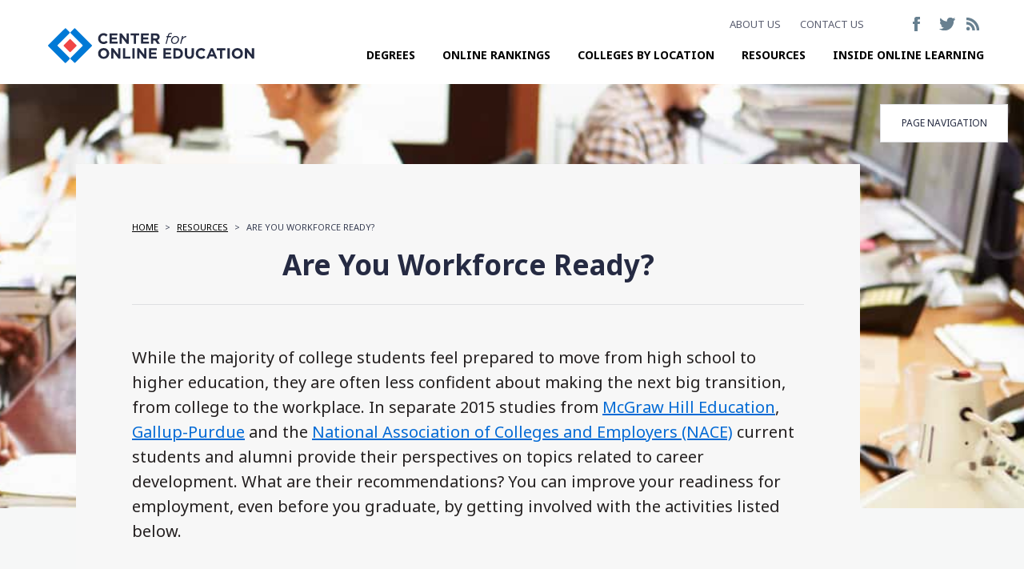

--- FILE ---
content_type: text/html; charset=UTF-8
request_url: https://www.onlinecolleges.net/are-you-workforce-ready/
body_size: 37924
content:
<!doctype html>

<!--[if lt IE 7]> <html class="no-js lt-ie10 lt-ie9 lt-ie8 lt-ie7" lang="en"> <![endif]-->
<!--[if IE 7]> <html class="no-js lt-ie10 lt-ie9 lt-ie8" lang="en"> <![endif]-->
<!--[if IE 8]> <html class="no-js lt-ie10 lt-ie9" lang="en"> <![endif]-->
<!--[if IE 9]> <html class="no-js lt-ie10" lang="en"> <![endif]-->
<!--[if gt IE 9]><!--> <html class="no-js" lang="en"> <!--<![endif]-->

<head>
  <link rel="preload" as="script" href="https://content.cmn.com/scripttemplates/otSDKStub.js" />
  <link rel="preload" as="script" href="https://content.cmn.com/cohesion/cohesion-latest.min.js" />
  <link rel="preload" as="script" href="https://sonic-ui.highereducation.com/latest/ucl.adapter.js" />
  <link rel="preload" as="script" href="https://sonic-ui.highereducation.com/latest/ucl.publisher.js" />
  <link rel="preload" as="script" href="https://sonic-ui.highereducation.com/latest/vendor.js" />
  <link rel="preload" as="script" href="https://sonic-ui.highereducation.com/latest/sonic-tooltip.js" />
  <link rel="preload" as="script" href="https://sonic-ui.highereducation.com/latest/sonic-qdf.js" />
  <link rel="preload" as="script" href="https://sonic-ui.highereducation.com/latest/sonic-editorial-listings.js" />

  <link rel="preconnect" href="https://api.mobius.highereducation.com" />
  <link rel="preconnect" href="https://www.googletagmanager.com" />
  <link rel="preconnect" href="https://www.google-analytics.com" />
  <link rel="preconnect" href="https://js-agent.newrelic.com" />


  <!-- Cohesion -->
  <script>
      !function(co,h,e,s,i,o,n){var d='documentElement';var a='className';h[d][a]+=' preampjs fusejs';
      n.k=e;co._Cohesion=n;co._Preamp={k:s,start:new Date};co._Fuse={k:i};co._Tagular={k:o};
      [e,s,i,o].map(function(x){co[x]=co[x]||function(){(co[x].q=co[x].q||[]).push([].slice.call(arguments))}});
      h.addEventListener('DOMContentLoaded',function(){co.setTimeout(function(){
      var u=h[d][a];h[d][a]=u.replace(/ ?preampjs| ?fusejs/g,'')},3e3);
      co._Preamp.docReady=co._Fuse.docReady=!0});var z=h.createElement('script');
      z.async=1;z.src='https://content.cmn.com/cohesion/cohesion-latest.min.js';h.head.appendChild(z);}
      (window,document,'cohesion','preamp','fuse','tagular',{
          tagular:{
            apiKey: '7fe5eb2f-90b8-4ca6-b7f5-ea7ff0b8d9f1',
            cookieDomain: 'onlinecolleges.net',
            domainWhitelist: ['www.onlinecolleges.net','onlinecolleges.net','info.onlinecolleges.net'],
            sourceKey: 'src_1NT2A5EOlZyT9A2FSXmPGJ6cres',
            writeKey: 'wk_1NT2A94bVoX7Qb4ufJNPocae51H',
            apiVersion:'v2/t',
            apiHost: 'https://content.cmn.com/v2/t'
          },
          consent: {
            onetrust: {
               enabled: true,
               optIn: true,
            },
            required: true,
          }
      })
  </script>

  <!-- OneTrust Cookies Consent Notice start for onlinecolleges.net -->
  <script src="https://content.cmn.com/scripttemplates/otSDKStub.js" type="text/javascript" charset="UTF-8" data-domain-script="5c1cf884-da42-4ff9-b5a5-30e9ad389aa9"></script>
  <script type="text/javascript">
  function OptanonWrapper() { }
  </script>
  <!-- OneTrust Cookies Consent Notice end for onlinecolleges.net -->

  <!-- Google Tag Manager -->
  <script>(function(w,d,s,l,i){w[l]=w[l]||[];w[l].push({'gtm.start':
  new Date().getTime(),event:'gtm.js'});var f=d.getElementsByTagName(s)[0],
  j=d.createElement(s),dl=l!='dataLayer'?'&l='+l:'';j.async=true;j.src=
  'https://www.googletagmanager.com/gtm.js?id='+i+dl;f.parentNode.insertBefore(j,f);
  })(window,document,'script','dataLayer','GTM-WBJKJ95');</script>
  <!-- End Google Tag Manager -->


  <meta charset="utf-8">
  <meta name="referrer" content="unsafe-url">
  <meta http-equiv="X-UA-Compatible" content="IE=edge,chrome=1">
  <meta name="viewport" content="initial-scale=1.0">
  <title>Are You Workforce Ready? | OnlineColleges.net</title>

  <link rel="icon" href="/favicon.ico" sizes="16x16 24x24 32x32 48x48 64x64 110x110 114x114" type="image/vnd.microsoft.icon">
  <link href="https://fonts.googleapis.com/css?family=Noto+Sans:400,400italic,700" rel="stylesheet">

  
<!-- UCL -->
<script>
!function (u,c,l){u._UCL=l;const z=c.createElement('script');z.async=1;z.src='https://sonic-ui.highereducation.com/latest/ucl.adapter.js';const css=document.createElement('style');css.innerHTML=`*:not(:defined){text-indent: -9999em;}*:not(:defined) *{position: absolute !important; width: 1px; height: 1px; overflow: hidden; clip: rect(1px, 1px, 1px, 1px);}`;c.head.appendChild(css);c.head.appendChild(z);}(window, document, {
    identity: '5ecbe98b-735a-4841-8988-4b2dae1a84fc'
});
</script> <!-- New Relic Script --> 
<script type="text/javascript">
;window.NREUM||(NREUM={});NREUM.init={distributed_tracing:{enabled:true},privacy:{cookies_enabled:true},ajax:{deny_list:["bam.nr-data.net"]}};

;NREUM.loader_config={accountID:"44163",trustKey:"78034",agentID:"594404408",licenseKey:"NRJS-8b5e3b418f463031f85",applicationID:"594404408"}
;NREUM.info={beacon:"bam.nr-data.net",errorBeacon:"bam.nr-data.net",licenseKey:"NRJS-8b5e3b418f463031f85",applicationID:"594404408",sa:1}
;(()=>{var e,t,r={9071:(e,t,r)=>{"use strict";r.d(t,{I:()=>n});var n=0,i=navigator.userAgent.match(/Firefox[\/\s](\d+\.\d+)/);i&&(n=+i[1])},6562:(e,t,r)=>{"use strict";r.d(t,{P_:()=>p,Mt:()=>v,C5:()=>f,DL:()=>y,OP:()=>R,lF:()=>L,Yu:()=>E,Dg:()=>g,CX:()=>d,GE:()=>w,sU:()=>k});var n={};r.r(n),r.d(n,{agent:()=>T,match:()=>S,version:()=>A});var i=r(6797),o=r(909),a=r(8610);class s{constructor(e,t){try{if(!e||"object"!=typeof e)return(0,a.Z)("New setting a Configurable requires an object as input");if(!t||"object"!=typeof t)return(0,a.Z)("Setting a Configurable requires a model to set its initial properties");Object.assign(this,t),Object.entries(e).forEach((e=>{let[t,r]=e;const n=(0,o.q)(t);n.length&&r&&"object"==typeof r&&n.forEach((e=>{e in r&&((0,a.Z)('"'.concat(e,'" is a protected attribute and can not be changed in feature ').concat(t,".  It will have no effect.")),delete r[e])})),this[t]=r}))}catch(e){(0,a.Z)("An error occured while setting a Configurable",e)}}}const c={beacon:i.ce.beacon,errorBeacon:i.ce.errorBeacon,licenseKey:void 0,applicationID:void 0,sa:void 0,queueTime:void 0,applicationTime:void 0,ttGuid:void 0,user:void 0,account:void 0,product:void 0,extra:void 0,jsAttributes:{},userAttributes:void 0,atts:void 0,transactionName:void 0,tNamePlain:void 0},u={};function f(e){if(!e)throw new Error("All info objects require an agent identifier!");if(!u[e])throw new Error("Info for ".concat(e," was never set"));return u[e]}function d(e,t){if(!e)throw new Error("All info objects require an agent identifier!");u[e]=new s(t,c),(0,i.Qy)(e,u[e],"info")}const l={allow_bfcache:!0,privacy:{cookies_enabled:!0},ajax:{deny_list:void 0,enabled:!0,harvestTimeSeconds:10},distributed_tracing:{enabled:void 0,exclude_newrelic_header:void 0,cors_use_newrelic_header:void 0,cors_use_tracecontext_headers:void 0,allowed_origins:void 0},ssl:void 0,obfuscate:void 0,jserrors:{enabled:!0,harvestTimeSeconds:10},metrics:{enabled:!0},page_action:{enabled:!0,harvestTimeSeconds:30},page_view_event:{enabled:!0},page_view_timing:{enabled:!0,harvestTimeSeconds:30,long_task:!1},session_trace:{enabled:!0,harvestTimeSeconds:10},spa:{enabled:!0,harvestTimeSeconds:10}},h={};function p(e){if(!e)throw new Error("All configuration objects require an agent identifier!");if(!h[e])throw new Error("Configuration for ".concat(e," was never set"));return h[e]}function g(e,t){if(!e)throw new Error("All configuration objects require an agent identifier!");h[e]=new s(t,l),(0,i.Qy)(e,h[e],"config")}function v(e,t){if(!e)throw new Error("All configuration objects require an agent identifier!");var r=p(e);if(r){for(var n=t.split("."),i=0;i<n.length-1;i++)if("object"!=typeof(r=r[n[i]]))return;r=r[n[n.length-1]]}return r}const m={accountID:void 0,trustKey:void 0,agentID:void 0,licenseKey:void 0,applicationID:void 0,xpid:void 0},b={};function y(e){if(!e)throw new Error("All loader-config objects require an agent identifier!");if(!b[e])throw new Error("LoaderConfig for ".concat(e," was never set"));return b[e]}function w(e,t){if(!e)throw new Error("All loader-config objects require an agent identifier!");b[e]=new s(t,m),(0,i.Qy)(e,b[e],"loader_config")}const E=(0,i.mF)().o;var T=null,A=null;if(navigator.userAgent){var x=navigator.userAgent,_=x.match(/Version\/(\S+)\s+Safari/);_&&-1===x.indexOf("Chrome")&&-1===x.indexOf("Chromium")&&(T="Safari",A=_[1])}function S(e,t){if(!T)return!1;if(e!==T)return!1;if(!t)return!0;if(!A)return!1;for(var r=A.split("."),n=t.split("."),i=0;i<n.length;i++)if(n[i]!==r[i])return!1;return!0}var O=r(5526),P=r(2374);const j="NRBA_SESSION_ID";function D(){if(!P.il)return null;try{let e;return null===(e=window.sessionStorage.getItem(j))&&(e=(0,O.ky)(16),window.sessionStorage.setItem(j,e)),e}catch(e){return null}}var N=r(8226);const C=e=>({customTransaction:void 0,disabled:!1,isolatedBacklog:!1,loaderType:void 0,maxBytes:3e4,offset:Math.floor(P._A?.performance?.timeOrigin||P._A?.performance?.timing?.navigationStart||Date.now()),onerror:void 0,origin:""+P._A.location,ptid:void 0,releaseIds:{},sessionId:1==v(e,"privacy.cookies_enabled")?D():null,xhrWrappable:"function"==typeof P._A.XMLHttpRequest?.prototype?.addEventListener,userAgent:n,version:N.q}),I={};function R(e){if(!e)throw new Error("All runtime objects require an agent identifier!");if(!I[e])throw new Error("Runtime for ".concat(e," was never set"));return I[e]}function k(e,t){if(!e)throw new Error("All runtime objects require an agent identifier!");I[e]=new s(t,C(e)),(0,i.Qy)(e,I[e],"runtime")}function L(e){return function(e){try{const t=f(e);return!!t.licenseKey&&!!t.errorBeacon&&!!t.applicationID}catch(e){return!1}}(e)}},8226:(e,t,r)=>{"use strict";r.d(t,{q:()=>n});const n="1228.PROD"},9557:(e,t,r)=>{"use strict";r.d(t,{w:()=>o});var n=r(8610);const i={agentIdentifier:""};class o{constructor(e){try{if("object"!=typeof e)return(0,n.Z)("shared context requires an object as input");this.sharedContext={},Object.assign(this.sharedContext,i),Object.entries(e).forEach((e=>{let[t,r]=e;Object.keys(i).includes(t)&&(this.sharedContext[t]=r)}))}catch(e){(0,n.Z)("An error occured while setting SharedContext",e)}}}},4329:(e,t,r)=>{"use strict";r.d(t,{L:()=>f,R:()=>c});var n=r(3752),i=r(7022),o=r(4045),a=r(2325);const s={};function c(e,t){const r={staged:!1,priority:a.p[t]||0};u(e),s[e].get(t)||s[e].set(t,r)}function u(e){e&&(s[e]||(s[e]=new Map))}function f(){let e=arguments.length>0&&void 0!==arguments[0]?arguments[0]:"",t=arguments.length>1&&void 0!==arguments[1]?arguments[1]:"feature";if(u(e),!e||!s[e].get(t))return a(t);s[e].get(t).staged=!0;const r=Array.from(s[e]);function a(t){const r=e?n.ee.get(e):n.ee,a=o.X.handlers;if(r.backlog&&a){var s=r.backlog[t],c=a[t];if(c){for(var u=0;s&&u<s.length;++u)d(s[u],c);(0,i.D)(c,(function(e,t){(0,i.D)(t,(function(t,r){r[0].on(e,r[1])}))}))}delete a[t],r.backlog[t]=null,r.emit("drain-"+t,[])}}r.every((e=>{let[t,r]=e;return r.staged}))&&(r.sort(((e,t)=>e[1].priority-t[1].priority)),r.forEach((e=>{let[t]=e;a(t)})))}function d(e,t){var r=e[1];(0,i.D)(t[r],(function(t,r){var n=e[0];if(r[0]===n){var i=r[1],o=e[3],a=e[2];i.apply(o,a)}}))}},3752:(e,t,r)=>{"use strict";r.d(t,{c:()=>d,ee:()=>u});var n=r(6797),i=r(3916),o=r(7022),a=r(6562),s="nr@context";let c=(0,n.fP)();var u;function f(){}function d(e){return(0,i.X)(e,s,l)}function l(){return new f}function h(){u.aborted=!0,u.backlog={}}c.ee?u=c.ee:(u=function e(t,r){var n={},c={},d={},p=!1;try{p=16===r.length&&(0,a.OP)(r).isolatedBacklog}catch(e){}var g={on:b,addEventListener:b,removeEventListener:y,emit:m,get:E,listeners:w,context:v,buffer:T,abort:h,aborted:!1,isBuffering:A,debugId:r,backlog:p?{}:t&&"object"==typeof t.backlog?t.backlog:{}};return g;function v(e){return e&&e instanceof f?e:e?(0,i.X)(e,s,l):l()}function m(e,r,n,i,o){if(!1!==o&&(o=!0),!u.aborted||i){t&&o&&t.emit(e,r,n);for(var a=v(n),s=w(e),f=s.length,d=0;d<f;d++)s[d].apply(a,r);var l=x()[c[e]];return l&&l.push([g,e,r,a]),a}}function b(e,t){n[e]=w(e).concat(t)}function y(e,t){var r=n[e];if(r)for(var i=0;i<r.length;i++)r[i]===t&&r.splice(i,1)}function w(e){return n[e]||[]}function E(t){return d[t]=d[t]||e(g,t)}function T(e,t){var r=x();g.aborted||(0,o.D)(e,(function(e,n){t=t||"feature",c[n]=t,t in r||(r[t]=[])}))}function A(e){return!!x()[c[e]]}function x(){return g.backlog}}(void 0,"globalEE"),c.ee=u)},9252:(e,t,r)=>{"use strict";r.d(t,{E:()=>n,p:()=>i});var n=r(3752).ee.get("handle");function i(e,t,r,i,o){o?(o.buffer([e],i),o.emit(e,t,r)):(n.buffer([e],i),n.emit(e,t,r))}},4045:(e,t,r)=>{"use strict";r.d(t,{X:()=>o});var n=r(9252);o.on=a;var i=o.handlers={};function o(e,t,r,o){a(o||n.E,i,e,t,r)}function a(e,t,r,i,o){o||(o="feature"),e||(e=n.E);var a=t[o]=t[o]||{};(a[r]=a[r]||[]).push([e,i])}},8544:(e,t,r)=>{"use strict";r.d(t,{bP:()=>s,iz:()=>c,m$:()=>a});var n=r(2374);let i=!1,o=!1;try{const e={get passive(){return i=!0,!1},get signal(){return o=!0,!1}};n._A.addEventListener("test",null,e),n._A.removeEventListener("test",null,e)}catch(e){}function a(e,t){return i||o?{capture:!!e,passive:i,signal:t}:!!e}function s(e,t){let r=arguments.length>2&&void 0!==arguments[2]&&arguments[2];window.addEventListener(e,t,a(r))}function c(e,t){let r=arguments.length>2&&void 0!==arguments[2]&&arguments[2];document.addEventListener(e,t,a(r))}},5526:(e,t,r)=>{"use strict";r.d(t,{Ht:()=>a,M:()=>o,Rl:()=>i,ky:()=>s});var n=r(2374);function i(){var e=null,t=0,r=n._A?.crypto||n._A?.msCrypto;function i(){return e?15&e[t++]:16*Math.random()|0}r&&r.getRandomValues&&(e=r.getRandomValues(new Uint8Array(31)));for(var o,a="xxxxxxxx-xxxx-4xxx-yxxx-xxxxxxxxxxxx",s="",c=0;c<a.length;c++)s+="x"===(o=a[c])?i().toString(16):"y"===o?(o=3&i()|8).toString(16):o;return s}function o(){return s(16)}function a(){return s(32)}function s(e){var t=null,r=0,n=self.crypto||self.msCrypto;n&&n.getRandomValues&&Uint8Array&&(t=n.getRandomValues(new Uint8Array(31)));for(var i=[],o=0;o<e;o++)i.push(a().toString(16));return i.join("");function a(){return t?15&t[r++]:16*Math.random()|0}}},2053:(e,t,r)=>{"use strict";r.d(t,{B:()=>n,z:()=>i});const n=(new Date).getTime();function i(){return Math.round(performance.now())}},8283:(e,t,r)=>{"use strict";r.d(t,{B:()=>a,L:()=>s});var n=r(6562),i=r(2053),o={};function a(e,t,r){void 0===r&&(r=(0,i.z)()+(0,n.OP)(e).offset),o[e]=o[e]||{},o[e][t]=r}function s(e,t,r,n){const i=e.sharedContext.agentIdentifier;var a=o[i]?.[r],s=o[i]?.[n];void 0!==a&&void 0!==s&&e.store("measures",t,{value:s-a})}},2545:(e,t,r)=>{"use strict";r.d(t,{L:()=>c});var n=r(9071),i=r(8544),o=r(8305),a=r(2374),s=r(6998);if(a.v6){a._A.cleanupTasks=[];const e=a._A.close;a._A.close=()=>{for(let e of a._A.cleanupTasks)e();e()}}function c(e,t){if(a.il)if(t)(0,s.N)(e,!0),(0,i.bP)("pagehide",e);else{var r=(0,o.Z)(e);!n.I||navigator.sendBeacon?(0,i.bP)("pagehide",r):(0,i.bP)("beforeunload",r),(0,i.bP)("unload",r)}else a.v6&&a._A.cleanupTasks.push(e)}},6368:(e,t,r)=>{"use strict";r.d(t,{e:()=>o});var n=r(2374),i={};function o(e){if(e in i)return i[e];if(0===(e||"").indexOf("data:"))return{protocol:"data"};let t;var r=n._A?.location,o={};if(n.il)t=document.createElement("a"),t.href=e;else try{t=new URL(e,r.href)}catch(e){return o}o.port=t.port;var a=t.href.split("://");!o.port&&a[1]&&(o.port=a[1].split("/")[0].split("@").pop().split(":")[1]),o.port&&"0"!==o.port||(o.port="https"===a[0]?"443":"80"),o.hostname=t.hostname||r.hostname,o.pathname=t.pathname,o.protocol=a[0],"/"!==o.pathname.charAt(0)&&(o.pathname="/"+o.pathname);var s=!t.protocol||":"===t.protocol||t.protocol===r.protocol,c=t.hostname===r.hostname&&t.port===r.port;return o.sameOrigin=s&&(!t.hostname||c),"/"===o.pathname&&(i[e]=o),o}},8610:(e,t,r)=>{"use strict";function n(e,t){console&&console.warn&&"function"==typeof console.warn&&(console.warn("New Relic: ".concat(e)),t&&console.warn(t))}r.d(t,{Z:()=>n})},3916:(e,t,r)=>{"use strict";r.d(t,{X:()=>i});var n=Object.prototype.hasOwnProperty;function i(e,t,r){if(n.call(e,t))return e[t];var i=r();if(Object.defineProperty&&Object.keys)try{return Object.defineProperty(e,t,{value:i,writable:!0,enumerable:!1}),i}catch(e){}return e[t]=i,i}},2374:(e,t,r)=>{"use strict";r.d(t,{_A:()=>o,il:()=>n,lW:()=>a,v6:()=>i});const n=Boolean("undefined"!=typeof window&&window.document),i=Boolean("undefined"!=typeof WorkerGlobalScope&&self.navigator instanceof WorkerNavigator);let o=(()=>{if(n)return window;if(i){if("undefined"!=typeof globalThis&&globalThis instanceof WorkerGlobalScope)return globalThis;if(self instanceof WorkerGlobalScope)return self}throw new Error('New Relic browser agent shutting down due to error: Unable to locate global scope. This is possibly due to code redefining browser global variables like "self" and "window".')})();function a(){return o}},7022:(e,t,r)=>{"use strict";r.d(t,{D:()=>i});var n=Object.prototype.hasOwnProperty;function i(e,t){var r=[],i="",o=0;for(i in e)n.call(e,i)&&(r[o]=t(i,e[i]),o+=1);return r}},8305:(e,t,r)=>{"use strict";r.d(t,{Z:()=>o});var n=r(8683),i=r.n(n);function o(e){var t,r=!1;return function(){return r?t:(r=!0,t=e.apply(this,i()(arguments)))}}},2438:(e,t,r)=>{"use strict";r.d(t,{P:()=>o});var n=r(3752);const i=()=>{const e=new WeakSet;return(t,r)=>{if("object"==typeof r&&null!==r){if(e.has(r))return;e.add(r)}return r}};function o(e){try{return JSON.stringify(e,i())}catch(e){try{n.ee.emit("internal-error",[e])}catch(e){}}}},2650:(e,t,r)=>{"use strict";r.d(t,{K:()=>a,b:()=>o});var n=r(8544);function i(){return"undefined"==typeof document||"complete"===document.readyState}function o(e,t){if(i())return e();(0,n.bP)("load",e,t)}function a(e){if(i())return e();(0,n.iz)("DOMContentLoaded",e)}},6797:(e,t,r)=>{"use strict";r.d(t,{EZ:()=>u,Qy:()=>c,ce:()=>o,fP:()=>a,gG:()=>f,mF:()=>s});var n=r(2053),i=r(2374);const o={beacon:"bam.nr-data.net",errorBeacon:"bam.nr-data.net"};function a(){return i._A.NREUM||(i._A.NREUM={}),void 0===i._A.newrelic&&(i._A.newrelic=i._A.NREUM),i._A.NREUM}function s(){let e=a();return e.o||(e.o={ST:i._A.setTimeout,SI:i._A.setImmediate,CT:i._A.clearTimeout,XHR:i._A.XMLHttpRequest,REQ:i._A.Request,EV:i._A.Event,PR:i._A.Promise,MO:i._A.MutationObserver,FETCH:i._A.fetch}),e}function c(e,t,r){let i=a();const o=i.initializedAgents||{},s=o[e]||{};return Object.keys(s).length||(s.initializedAt={ms:(0,n.z)(),date:new Date}),i.initializedAgents={...o,[e]:{...s,[r]:t}},i}function u(e,t){a()[e]=t}function f(){return function(){let e=a();const t=e.info||{};e.info={beacon:o.beacon,errorBeacon:o.errorBeacon,...t}}(),function(){let e=a();const t=e.init||{};e.init={...t}}(),s(),function(){let e=a();const t=e.loader_config||{};e.loader_config={...t}}(),a()}},6998:(e,t,r)=>{"use strict";r.d(t,{N:()=>i,e:()=>o});var n=r(8544);function i(e){let t=arguments.length>1&&void 0!==arguments[1]&&arguments[1];return void(0,n.iz)("visibilitychange",(function(){if(t){if("hidden"!=document.visibilityState)return;e()}e(document.visibilityState)}))}function o(){return"hidden"===document.visibilityState?-1:1/0}},6408:(e,t,r)=>{"use strict";r.d(t,{W:()=>i});var n=r(2374);function i(){return"function"==typeof n._A?.PerformanceObserver}},8675:(e,t,r)=>{"use strict";r.d(t,{t:()=>n});const n=r(2325).D.ajax},8322:(e,t,r)=>{"use strict";r.d(t,{A:()=>i,t:()=>n});const n=r(2325).D.jserrors,i="nr@seenError"},6034:(e,t,r)=>{"use strict";r.d(t,{gF:()=>o,mY:()=>i,t9:()=>n,vz:()=>s,xS:()=>a});const n=r(2325).D.metrics,i="sm",o="cm",a="storeSupportabilityMetrics",s="storeEventMetrics"},6486:(e,t,r)=>{"use strict";r.d(t,{t:()=>n});const n=r(2325).D.pageAction},2484:(e,t,r)=>{"use strict";r.d(t,{t:()=>n});const n=r(2325).D.pageViewEvent},6382:(e,t,r)=>{"use strict";r.d(t,{t:()=>n});const n=r(2325).D.pageViewTiming},2628:(e,t,r)=>{"use strict";r.r(t),r.d(t,{ADD_EVENT_LISTENER:()=>g,BST_RESOURCE:()=>a,BST_TIMER:()=>l,END:()=>u,FEATURE_NAME:()=>i,FN_END:()=>d,FN_START:()=>f,ORIG_EVENT:()=>p,PUSH_STATE:()=>h,RESOURCE:()=>s,RESOURCE_TIMING_BUFFER_FULL:()=>o,START:()=>c});var n=r(6562);const i=r(2325).D.sessionTrace,o="resourcetimingbufferfull",a="bstResource",s="resource",c="-start",u="-end",f="fn"+c,d="fn"+u,l="bstTimer",h="pushState",p=n.Yu.EV,g="addEventListener"},755:(e,t,r)=>{"use strict";r.r(t),r.d(t,{BODY:()=>T,CB_END:()=>A,CB_START:()=>u,END:()=>E,FEATURE_NAME:()=>i,FETCH:()=>_,FETCH_BODY:()=>m,FETCH_DONE:()=>v,FETCH_START:()=>g,FN_END:()=>c,FN_START:()=>s,INTERACTION:()=>l,INTERACTION_API:()=>f,INTERACTION_EVENTS:()=>o,JSONP_END:()=>b,JSONP_NODE:()=>p,JS_TIME:()=>x,MAX_TIMER_BUDGET:()=>a,REMAINING:()=>d,SPA_NODE:()=>h,START:()=>w,originalSetTimeout:()=>y});var n=r(6562);r(2374);const i=r(2325).D.spa,o=["click","submit","keypress","keydown","keyup","change"],a=999,s="fn-start",c="fn-end",u="cb-start",f="api-ixn-",d="remaining",l="interaction",h="spaNode",p="jsonpNode",g="fetch-start",v="fetch-done",m="fetch-body-",b="jsonp-end",y=n.Yu.ST,w="-start",E="-end",T="-body",A="cb"+E,x="jsTime",_="fetch"},1509:(e,t,r)=>{"use strict";r.d(t,{W:()=>s});var n=r(6562),i=r(3752),o=r(2384),a=r(6797);class s{constructor(e,t,r){this.agentIdentifier=e,this.aggregator=t,this.ee=i.ee.get(e,(0,n.OP)(this.agentIdentifier).isolatedBacklog),this.featureName=r,this.blocked=!1,this.checkConfiguration()}checkConfiguration(){if(!(0,n.lF)(this.agentIdentifier)){let e={...(0,a.gG)().info?.jsAttributes};try{e={...e,...(0,n.C5)(this.agentIdentifier)?.jsAttributes}}catch(e){}(0,o.j)(this.agentIdentifier,{...(0,a.gG)(),info:{...(0,a.gG)().info,jsAttributes:e}})}}}},2384:(e,t,r)=>{"use strict";r.d(t,{j:()=>w});var n=r(8683),i=r.n(n),o=r(2325),a=r(6562),s=r(9252),c=r(7022),u=r(3752),f=r(2053),d=r(4329),l=r(2650),h=r(2374),p=r(8610),g=r(6034);function v(e){["setErrorHandler","finished","addToTrace","inlineHit","addRelease","addPageAction","setCurrentRouteName","setPageViewName","setCustomAttribute","interaction","noticeError"].forEach((t=>{e[t]=function(){for(var r=arguments.length,n=new Array(r),i=0;i<r;i++)n[i]=arguments[i];return function(t){for(var r=arguments.length,n=new Array(r>1?r-1:0),i=1;i<r;i++)n[i-1]=arguments[i];Object.values(e.initializedAgents).forEach((e=>{e.exposed&&e.api[t]&&e.api[t](...n)}))}(t,...n)}}))}var m=r(6797);const b={stn:[o.D.sessionTrace],err:[o.D.jserrors,o.D.metrics],ins:[o.D.pageAction],spa:[o.D.spa]};const y={};function w(e){let t=arguments.length>1&&void 0!==arguments[1]?arguments[1]:{},n=arguments.length>2?arguments[2]:void 0,w=arguments.length>3?arguments[3]:void 0,{init:E,info:T,loader_config:A,runtime:x={loaderType:n},exposed:_=!0}=t;const S=(0,m.gG)();let O={};return T||(E=S.init,T=S.info,A=S.loader_config,O=S),h.v6&&(T.jsAttributes={...T.jsAttributes,isWorker:!0}),(0,a.CX)(e,T),(0,a.Dg)(e,E||{}),(0,a.GE)(e,A||{}),(0,a.sU)(e,x),function(e,t,n){n||(0,d.R)(e,"api"),v(t);var m=u.ee.get(e),b=m.get("tracer"),y="api-",w=y+"ixn-";function E(){}(0,c.D)(["setErrorHandler","finished","addToTrace","inlineHit","addRelease"],(function(e,r){t[r]=A(y,r,!0,"api")})),t.addPageAction=A(y,"addPageAction",!0,o.D.pageAction),t.setCurrentRouteName=A(y,"routeName",!0,o.D.spa),t.setPageViewName=function(t,r){if("string"==typeof t)return"/"!==t.charAt(0)&&(t="/"+t),(0,a.OP)(e).customTransaction=(r||"http://custom.transaction")+t,A(y,"setPageViewName",!0,"api")()},t.setCustomAttribute=function(t,r){const n=(0,a.C5)(e);return(0,a.CX)(e,{...n,jsAttributes:{...n.jsAttributes,[t]:r}}),A(y,"setCustomAttribute",!0,"api")()},t.interaction=function(){return(new E).get()};var T=E.prototype={createTracer:function(e,t){var r={},n=this,i="function"==typeof t;return(0,s.p)(w+"tracer",[(0,f.z)(),e,r],n,o.D.spa,m),function(){if(b.emit((i?"":"no-")+"fn-start",[(0,f.z)(),n,i],r),i)try{return t.apply(this,arguments)}catch(e){throw b.emit("fn-err",[arguments,this,"string"==typeof e?new Error(e):e],r),e}finally{b.emit("fn-end",[(0,f.z)()],r)}}}};function A(e,t,r,n){return function(){return(0,s.p)(g.xS,["API/"+t+"/called"],void 0,o.D.metrics,m),(0,s.p)(e+t,[(0,f.z)()].concat(i()(arguments)),r?null:this,n,m),r?void 0:this}}function x(){r.e(439).then(r.bind(r,5692)).then((t=>{let{setAPI:r}=t;r(e),(0,d.L)(e,"api")})).catch((()=>(0,p.Z)("Downloading runtime APIs failed...")))}(0,c.D)("actionText,setName,setAttribute,save,ignore,onEnd,getContext,end,get".split(","),(function(e,t){T[t]=A(w,t,void 0,o.D.spa)})),t.noticeError=function(e,t){"string"==typeof e&&(e=new Error(e)),(0,s.p)(g.xS,["API/noticeError/called"],void 0,o.D.metrics,m),(0,s.p)("err",[e,(0,f.z)(),!1,t],void 0,o.D.jserrors,m)},h.v6?x():(0,l.b)((()=>x()),!0)}(e,O,w),(0,m.Qy)(e,S,"api"),(0,m.Qy)(e,_,"exposed"),(0,m.EZ)("activatedFeatures",y),(0,m.EZ)("setToken",(t=>function(e,t){var r=u.ee.get(t);e&&"object"==typeof e&&((0,c.D)(e,(function(e,t){if(!t)return(b[e]||[]).forEach((t=>{(0,s.p)("block-"+e,[],void 0,t,r)}));y[e]||((0,s.p)("feat-"+e,[],void 0,b[e],r),y[e]=!0)})),(0,d.L)(t,o.D.pageViewEvent))}(t,e))),O}},909:(e,t,r)=>{"use strict";r.d(t,{Z:()=>i,q:()=>o});var n=r(2325);function i(e){switch(e){case n.D.ajax:return[n.D.jserrors];case n.D.sessionTrace:return[n.D.ajax,n.D.pageViewEvent];case n.D.pageViewTiming:return[n.D.pageViewEvent];default:return[]}}function o(e){return e===n.D.jserrors?[]:["auto"]}},2325:(e,t,r)=>{"use strict";r.d(t,{D:()=>n,p:()=>i});const n={ajax:"ajax",jserrors:"jserrors",metrics:"metrics",pageAction:"page_action",pageViewEvent:"page_view_event",pageViewTiming:"page_view_timing",sessionTrace:"session_trace",spa:"spa"},i={[n.pageViewEvent]:1,[n.pageViewTiming]:2,[n.metrics]:3,[n.jserrors]:4,[n.ajax]:5,[n.sessionTrace]:6,[n.pageAction]:7,[n.spa]:8}},8683:e=>{e.exports=function(e,t,r){t||(t=0),void 0===r&&(r=e?e.length:0);for(var n=-1,i=r-t||0,o=Array(i<0?0:i);++n<i;)o[n]=e[t+n];return o}}},n={};function i(e){var t=n[e];if(void 0!==t)return t.exports;var o=n[e]={exports:{}};return r[e](o,o.exports,i),o.exports}i.m=r,i.n=e=>{var t=e&&e.__esModule?()=>e.default:()=>e;return i.d(t,{a:t}),t},i.d=(e,t)=>{for(var r in t)i.o(t,r)&&!i.o(e,r)&&Object.defineProperty(e,r,{enumerable:!0,get:t[r]})},i.f={},i.e=e=>Promise.all(Object.keys(i.f).reduce(((t,r)=>(i.f[r](e,t),t)),[])),i.u=e=>(({78:"page_action-aggregate",147:"metrics-aggregate",193:"session_trace-aggregate",317:"jserrors-aggregate",348:"page_view_timing-aggregate",439:"async-api",729:"lazy-loader",786:"page_view_event-aggregate",873:"spa-aggregate",898:"ajax-aggregate"}[e]||e)+"."+{78:"1ef08094",147:"56d9a464",193:"ada8b15b",317:"64f61365",348:"ced8c919",439:"61caf4d9",729:"37550b27",786:"46b69e61",862:"e74e95d2",873:"7222cbb6",898:"e6085a9a"}[e]+"-1228.min.js"),i.o=(e,t)=>Object.prototype.hasOwnProperty.call(e,t),e={},t="NRBA:",i.l=(r,n,o,a)=>{if(e[r])e[r].push(n);else{var s,c;if(void 0!==o)for(var u=document.getElementsByTagName("script"),f=0;f<u.length;f++){var d=u[f];if(d.getAttribute("src")==r||d.getAttribute("data-webpack")==t+o){s=d;break}}s||(c=!0,(s=document.createElement("script")).charset="utf-8",s.timeout=120,i.nc&&s.setAttribute("nonce",i.nc),s.setAttribute("data-webpack",t+o),s.src=r),e[r]=[n];var l=(t,n)=>{s.onerror=s.onload=null,clearTimeout(h);var i=e[r];if(delete e[r],s.parentNode&&s.parentNode.removeChild(s),i&&i.forEach((e=>e(n))),t)return t(n)},h=setTimeout(l.bind(null,void 0,{type:"timeout",target:s}),12e4);s.onerror=l.bind(null,s.onerror),s.onload=l.bind(null,s.onload),c&&document.head.appendChild(s)}},i.r=e=>{"undefined"!=typeof Symbol&&Symbol.toStringTag&&Object.defineProperty(e,Symbol.toStringTag,{value:"Module"}),Object.defineProperty(e,"__esModule",{value:!0})},i.p="https://js-agent.newrelic.com/",(()=>{var e={771:0,338:0};i.f.j=(t,r)=>{var n=i.o(e,t)?e[t]:void 0;if(0!==n)if(n)r.push(n[2]);else{var o=new Promise(((r,i)=>n=e[t]=[r,i]));r.push(n[2]=o);var a=i.p+i.u(t),s=new Error;i.l(a,(r=>{if(i.o(e,t)&&(0!==(n=e[t])&&(e[t]=void 0),n)){var o=r&&("load"===r.type?"missing":r.type),a=r&&r.target&&r.target.src;s.message="Loading chunk "+t+" failed.\n("+o+": "+a+")",s.name="ChunkLoadError",s.type=o,s.request=a,n[1](s)}}),"chunk-"+t,t)}};var t=(t,r)=>{var n,o,[a,s,c]=r,u=0;if(a.some((t=>0!==e[t]))){for(n in s)i.o(s,n)&&(i.m[n]=s[n]);if(c)c(i)}for(t&&t(r);u<a.length;u++)o=a[u],i.o(e,o)&&e[o]&&e[o][0](),e[o]=0},r=window.webpackChunkNRBA=window.webpackChunkNRBA||[];r.forEach(t.bind(null,0)),r.push=t.bind(null,r.push.bind(r))})();var o={};(()=>{"use strict";i.r(o);var e=i(2325),t=i(6562);const r=Object.values(e.D);function n(e){const n={};return r.forEach((r=>{n[r]=function(e,r){return!1!==(0,t.Mt)(r,"".concat(e,".enabled"))}(r,e)})),n}var a=i(2384),s=i(909),c=i(9252),u=i(2053),f=i(8283),d=i(4329),l=i(1509),h=i(2650),p=i(2374),g=i(8610);class v extends l.W{constructor(e,t,r){let n=!(arguments.length>3&&void 0!==arguments[3])||arguments[3];super(e,t,r),this.hasAggregator=!1,this.auto=n,this.abortHandler,n&&(0,d.R)(e,r)}importAggregator(){if(this.hasAggregator||!this.auto)return;this.hasAggregator=!0;const e=async()=>{try{const{lazyLoader:e}=await i.e(729).then(i.bind(i,8110)),{Aggregate:t}=await e(this.featureName,"aggregate");new t(this.agentIdentifier,this.aggregator)}catch(e){(0,g.Z)("Downloading ".concat(this.featureName," failed...")),this.abortHandler?.()}};p.v6?e():(0,h.b)((()=>e()),!0)}}var m,b,y,w=i(2484);class E extends v{constructor(e,r){let n=!(arguments.length>2&&void 0!==arguments[2])||arguments[2];super(e,r,w.t,n),(0,f.B)(e,"starttime",(0,t.OP)(e).offset),(0,f.B)(e,"firstbyte",u.B),(0,h.K)((()=>this.measureDomContentLoaded())),(0,h.b)((()=>this.measureWindowLoaded()),!0),this.importAggregator()}measureWindowLoaded(){var r=(0,u.z)();(0,f.B)(this.agentIdentifier,"onload",r+(0,t.OP)(this.agentIdentifier).offset),(0,c.p)("timing",["load",r],void 0,e.D.pageViewTiming,this.ee)}measureDomContentLoaded(){(0,f.B)(this.agentIdentifier,"domContent",(0,u.z)()+(0,t.OP)(this.agentIdentifier).offset)}}m=E,b="featureName",y=w.t,(b=function(e){var t=function(e,t){if("object"!=typeof e||null===e)return e;var r=e[Symbol.toPrimitive];if(void 0!==r){var n=r.call(e,t||"default");if("object"!=typeof n)return n;throw new TypeError("@@toPrimitive must return a primitive value.")}return("string"===t?String:Number)(e)}(e,"string");return"symbol"==typeof t?t:String(t)}(b))in m?Object.defineProperty(m,b,{value:y,enumerable:!0,configurable:!0,writable:!0}):m[b]=y;var T=i(9557),A=i(7022);class x extends T.w{constructor(e){super(e),this.aggregatedData={}}store(e,t,r,n,i){var o=this.getBucket(e,t,r,i);return o.metrics=function(e,t){t||(t={count:0});return t.count+=1,(0,A.D)(e,(function(e,r){t[e]=_(r,t[e])})),t}(n,o.metrics),o}merge(e,t,r,n,i){var o=this.getBucket(e,t,n,i);if(o.metrics){var a=o.metrics;a.count+=r.count,(0,A.D)(r,(function(e,t){if("count"!==e){var n=a[e],i=r[e];i&&!i.c?a[e]=_(i.t,n):a[e]=function(e,t){if(!t)return e;t.c||(t=S(t.t));return t.min=Math.min(e.min,t.min),t.max=Math.max(e.max,t.max),t.t+=e.t,t.sos+=e.sos,t.c+=e.c,t}(i,a[e])}}))}else o.metrics=r}storeMetric(e,t,r,n){var i=this.getBucket(e,t,r);return i.stats=_(n,i.stats),i}getBucket(e,t,r,n){this.aggregatedData[e]||(this.aggregatedData[e]={});var i=this.aggregatedData[e][t];return i||(i=this.aggregatedData[e][t]={params:r||{}},n&&(i.custom=n)),i}get(e,t){return t?this.aggregatedData[e]&&this.aggregatedData[e][t]:this.aggregatedData[e]}take(e){for(var t={},r="",n=!1,i=0;i<e.length;i++)t[r=e[i]]=O(this.aggregatedData[r]),t[r].length&&(n=!0),delete this.aggregatedData[r];return n?t:null}}function _(e,t){return null==e?function(e){e?e.c++:e={c:1};return e}(t):t?(t.c||(t=S(t.t)),t.c+=1,t.t+=e,t.sos+=e*e,e>t.max&&(t.max=e),e<t.min&&(t.min=e),t):{t:e}}function S(e){return{t:e,min:e,max:e,sos:e*e,c:1}}function O(e){return"object"!=typeof e?[]:(0,A.D)(e,P)}function P(e,t){return t}var j=i(6797),D=i(5526),N=i(2438);var C,I=i(6998),R=i(8544),k=i(6382),L=-1,H=function(e){addEventListener("pageshow",(function(t){t.persisted&&(L=t.timeStamp,e(t))}),!0)},z=function(){return window.performance&&performance.getEntriesByType&&performance.getEntriesByType("navigation")[0]},M=function(){var e=z();return e&&e.activationStart||0},B=function(e,t){var r=z(),n="navigate";return L>=0?n="back-forward-cache":r&&(n=document.prerendering||M()>0?"prerender":document.wasDiscarded?"restore":r.type.replace(/_/g,"-")),{name:e,value:void 0===t?-1:t,rating:"good",delta:0,entries:[],id:"v3-".concat(Date.now(),"-").concat(Math.floor(8999999999999*Math.random())+1e12),navigationType:n}},F=function(e,t,r){try{if(PerformanceObserver.supportedEntryTypes.includes(e)){var n=new PerformanceObserver((function(e){Promise.resolve().then((function(){t(e.getEntries())}))}));return n.observe(Object.assign({type:e,buffered:!0},r||{})),n}}catch(e){}},U=function(e,t,r,n){var i,o;return function(a){t.value>=0&&(a||n)&&((o=t.value-(i||0))||void 0===i)&&(i=t.value,t.delta=o,t.rating=function(e,t){return e>t[1]?"poor":e>t[0]?"needs-improvement":"good"}(t.value,r),e(t))}},V=function(e){var t=function(t){"pagehide"!==t.type&&"hidden"!==document.visibilityState||e(t)};addEventListener("visibilitychange",t,!0),addEventListener("pagehide",t,!0)},W=function(e){document.prerendering?addEventListener("prerenderingchange",(function(){return e()}),!0):e()},q=(new Date,0),G=1/0,X=0,$=function(e){e.forEach((function(e){e.interactionId&&(G=Math.min(G,e.interactionId),X=Math.max(X,e.interactionId),q=X?(X-G)/7+1:0)}))},Z=function(){return C?q:performance.interactionCount||0},Y=function(){"interactionCount"in performance||C||(C=F("event",$,{type:"event",buffered:!0,durationThreshold:0}))},Q=[200,500],K=0,J=function(){return Z()-K},ee=[],te={},re=function(e){var t=ee[ee.length-1],r=te[e.interactionId];if(r||ee.length<10||e.duration>t.latency){if(r)r.entries.push(e),r.latency=Math.max(r.latency,e.duration);else{var n={id:e.interactionId,latency:e.duration,entries:[e]};te[n.id]=n,ee.push(n)}ee.sort((function(e,t){return t.latency-e.latency})),ee.splice(10).forEach((function(e){delete te[e.id]}))}},ne=i(2545);class ie extends v{constructor(r,n){var i;let o=!(arguments.length>2&&void 0!==arguments[2])||arguments[2];if(super(r,n,k.t,o),i=this,p.il){if(this.pageHiddenTime=(0,I.e)(),this.performanceObserver,this.lcpPerformanceObserver,this.clsPerformanceObserver,this.fiRecorded=!1,"PerformanceObserver"in window&&"function"==typeof window.PerformanceObserver){this.performanceObserver=new PerformanceObserver((function(){return i.perfObserver(...arguments)}));try{this.performanceObserver.observe({entryTypes:["paint"]})}catch(e){}this.lcpPerformanceObserver=new PerformanceObserver((function(){return i.lcpObserver(...arguments)}));try{this.lcpPerformanceObserver.observe({entryTypes:["largest-contentful-paint"]})}catch(e){}this.clsPerformanceObserver=new PerformanceObserver((function(){return i.clsObserver(...arguments)}));try{this.clsPerformanceObserver.observe({type:"layout-shift",buffered:!0})}catch(e){}}this.fiRecorded=!1;["click","keydown","mousedown","pointerdown","touchstart"].forEach((e=>{(0,R.iz)(e,(function(){return i.captureInteraction(...arguments)}))})),function(e,t){t=t||{},W((function(){Y();var r,n=B("INP"),i=function(e){e.forEach((function(e){e.interactionId&&re(e),"first-input"===e.entryType&&!ee.some((function(t){return t.entries.some((function(t){return e.duration===t.duration&&e.startTime===t.startTime}))}))&&re(e)}));var t,i=(t=Math.min(ee.length-1,Math.floor(J()/50)),ee[t]);i&&i.latency!==n.value&&(n.value=i.latency,n.entries=i.entries,r())},o=F("event",i,{durationThreshold:t.durationThreshold||40});r=U(e,n,Q,t.reportAllChanges),o&&(o.observe({type:"first-input",buffered:!0}),V((function(){i(o.takeRecords()),n.value<0&&J()>0&&(n.value=0,n.entries=[]),r(!0)})),H((function(){ee=[],K=Z(),n=B("INP"),r=U(e,n,Q,t.reportAllChanges)})))}))}((t=>{let{name:r,value:n,id:i}=t;(0,c.p)("timing",[r.toLowerCase(),n,{metricId:i}],void 0,e.D.pageViewTiming,this.ee)})),!0===(0,t.Mt)(this.agentIdentifier,"page_view_timing.long_task")&&(e=>{const t=t=>{t.forEach((t=>{const r={name:"LT",value:t.duration,info:{ltFrame:t.name,ltStart:t.startTime,ltCtr:t.attribution[0].containerType}};"window"!==r.info.ltCtr&&Object.assign(r.info,{ltCtrSrc:t.attribution[0].containerSrc,ltCtrId:t.attribution[0].containerId,ltCtrName:t.attribution[0].containerName}),e(r)}))};let r;try{PerformanceObserver.supportedEntryTypes.includes("longtask")&&(r=new PerformanceObserver((e=>{Promise.resolve().then((()=>{t(e.getEntries())}))})),r.observe({type:"longtask",buffered:!0}))}catch(e){}r&&(0,ne.L)((()=>{t(r.takeRecords())}),!0)})((t=>{let{name:r,value:n,info:i}=t;(0,c.p)("timing",[r.toLowerCase(),n,i],void 0,e.D.pageViewTiming,this.ee)})),(0,I.N)((()=>{this.pageHiddenTime=(0,u.z)(),(0,c.p)("docHidden",[this.pageHiddenTime],void 0,e.D.pageViewTiming,this.ee)}),!0),(0,R.bP)("pagehide",(()=>(0,c.p)("winPagehide",[(0,u.z)()],void 0,e.D.pageViewTiming,this.ee))),this.importAggregator()}}perfObserver(t,r){t.getEntries().forEach((t=>{"first-paint"===t.name?(0,c.p)("timing",["fp",Math.floor(t.startTime)],void 0,e.D.pageViewTiming,this.ee):"first-contentful-paint"===t.name&&(0,c.p)("timing",["fcp",Math.floor(t.startTime)],void 0,e.D.pageViewTiming,this.ee)}))}lcpObserver(t,r){var n=t.getEntries();if(n.length>0){var i=n[n.length-1];if(this.pageHiddenTime<i.startTime)return;var o=[i],a=this.addConnectionAttributes({});a&&o.push(a),(0,c.p)("lcp",o,void 0,e.D.pageViewTiming,this.ee)}}clsObserver(t){t.getEntries().forEach((t=>{t.hadRecentInput||(0,c.p)("cls",[t],void 0,e.D.pageViewTiming,this.ee)}))}addConnectionAttributes(e){var t=navigator.connection||navigator.mozConnection||navigator.webkitConnection;if(t)return t.type&&(e["net-type"]=t.type),t.effectiveType&&(e["net-etype"]=t.effectiveType),t.rtt&&(e["net-rtt"]=t.rtt),t.downlink&&(e["net-dlink"]=t.downlink),e}captureInteraction(r){if(r instanceof t.Yu.EV&&!this.fiRecorded){var n=Math.round(r.timeStamp),i={type:r.type};this.addConnectionAttributes(i);const o=(0,t.OP)(this.agentIdentifier).offset;n<=(0,u.z)()?i.fid=(0,u.z)()-n:n>o&&n<=Date.now()?(n-=o,i.fid=(0,u.z)()-n):n=(0,u.z)(),this.fiRecorded=!0,(0,c.p)("timing",["fi",n,i],void 0,e.D.pageViewTiming,this.ee)}}}!function(e,t,r){(t=function(e){var t=function(e,t){if("object"!=typeof e||null===e)return e;var r=e[Symbol.toPrimitive];if(void 0!==r){var n=r.call(e,t||"default");if("object"!=typeof n)return n;throw new TypeError("@@toPrimitive must return a primitive value.")}return("string"===t?String:Number)(e)}(e,"string");return"symbol"==typeof t?t:String(t)}(t))in e?Object.defineProperty(e,t,{value:r,enumerable:!0,configurable:!0,writable:!0}):e[t]=r}(ie,"featureName",k.t);const oe={dedicated:Boolean(p._A?.Worker),shared:Boolean(p._A?.SharedWorker),service:Boolean(p._A?.navigator?.serviceWorker)};let ae,se,ce;var ue=i(6034);class fe extends v{constructor(t,r){let n=!(arguments.length>2&&void 0!==arguments[2])||arguments[2];super(t,r,ue.t9,n),function(e){if(!ae){if(oe.dedicated){ae=Worker;try{p._A.Worker=r(ae,"Dedicated")}catch(e){o(e,"Dedicated")}if(oe.shared){se=SharedWorker;try{p._A.SharedWorker=r(se,"Shared")}catch(e){o(e,"Shared")}}else n("Shared");if(oe.service){ce=navigator.serviceWorker.register;try{p._A.navigator.serviceWorker.register=(t=ce,function(){for(var e=arguments.length,r=new Array(e),n=0;n<e;n++)r[n]=arguments[n];return i("Service",r[1]?.type),t.apply(navigator.serviceWorker,r)})}catch(e){o(e,"Service")}}else n("Service");var t;return}n("All")}function r(e,t){return"undefined"==typeof Proxy?e:new Proxy(e,{construct:(e,r)=>(i(t,r[1]?.type),new e(...r))})}function n(t){p.v6||e("Workers/".concat(t,"/Unavailable"))}function i(t,r){e("Workers/".concat(t,"module"===r?"/Module":"/Classic"))}function o(t,r){e("Workers/".concat(r,"/SM/Unsupported")),(0,g.Z)("NR Agent: Unable to capture ".concat(r," workers."),t)}}((t=>(0,c.p)(ue.xS,[t],void 0,e.D.metrics,this.ee))),this.importAggregator()}}!function(e,t,r){(t=function(e){var t=function(e,t){if("object"!=typeof e||null===e)return e;var r=e[Symbol.toPrimitive];if(void 0!==r){var n=r.call(e,t||"default");if("object"!=typeof n)return n;throw new TypeError("@@toPrimitive must return a primitive value.")}return("string"===t?String:Number)(e)}(e,"string");return"symbol"==typeof t?t:String(t)}(t))in e?Object.defineProperty(e,t,{value:r,enumerable:!0,configurable:!0,writable:!0}):e[t]=r}(fe,"featureName",ue.t9);var de=i(3916),le=i(3752),he=i(8683),pe=i.n(he);const ge="nr@original";var ve=Object.prototype.hasOwnProperty,me=!1;function be(e,t){return e||(e=le.ee),r.inPlace=function(e,t,n,i,o){n||(n="");var a,s,c,u="-"===n.charAt(0);for(c=0;c<t.length;c++)Ee(a=e[s=t[c]])||(e[s]=r(a,u?s+n:n,i,s,o))},r.flag=ge,r;function r(t,r,i,o,a){return Ee(t)?t:(r||(r=""),nrWrapper[ge]=t,we(t,nrWrapper,e),nrWrapper);function nrWrapper(){var s,c,u,f;try{c=this,s=pe()(arguments),u="function"==typeof i?i(s,c):i||{}}catch(t){ye([t,"",[s,c,o],u],e)}n(r+"start",[s,c,o],u,a);try{return f=t.apply(c,s)}catch(e){throw n(r+"err",[s,c,e],u,a),e}finally{n(r+"end",[s,c,f],u,a)}}}function n(r,n,i,o){if(!me||t){var a=me;me=!0;try{e.emit(r,n,i,t,o)}catch(t){ye([t,r,n,i],e)}me=a}}}function ye(e,t){t||(t=le.ee);try{t.emit("internal-error",e)}catch(e){}}function we(e,t,r){if(Object.defineProperty&&Object.keys)try{return Object.keys(e).forEach((function(r){Object.defineProperty(t,r,{get:function(){return e[r]},set:function(t){return e[r]=t,t}})})),t}catch(e){ye([e],r)}for(var n in e)ve.call(e,n)&&(t[n]=e[n]);return t}function Ee(e){return!(e&&e instanceof Function&&e.apply&&!e[ge])}var Te="fetch-",Ae=Te+"body-",xe=["arrayBuffer","blob","json","text","formData"],_e=p._A.Request,Se=p._A.Response,Oe="prototype",Pe="nr@context";const je={};function De(e){const t=function(e){return(e||le.ee).get("fetch")}(e);if(!(_e&&Se&&p._A.fetch))return t;if(je[t.debugId]++)return t;function r(e,r,n){var i=e[r];"function"==typeof i&&(e[r]=function(){var e,r=pe()(arguments),o={};t.emit(n+"before-start",[r],o),o[Pe]&&o[Pe].dt&&(e=o[Pe].dt);var a=i.apply(this,r);return t.emit(n+"start",[r,e],a),a.then((function(e){return t.emit(n+"end",[null,e],a),e}),(function(e){throw t.emit(n+"end",[e],a),e}))},e[r][ge]=i)}return je[t.debugId]=1,xe.forEach((e=>{r(_e[Oe],e,Ae),r(Se[Oe],e,Ae)})),r(p._A,"fetch",Te),t.on(Te+"end",(function(e,r){var n=this;if(r){var i=r.headers.get("content-length");null!==i&&(n.rxSize=i),t.emit(Te+"done",[null,r],n)}else t.emit(Te+"done",[e],n)})),t}const Ne={},Ce="setTimeout",Ie="setInterval",Re="clearTimeout",ke="-start",Le="-",He=[Ce,"setImmediate",Ie,Re,"clearImmediate"];function ze(e){const t=function(e){return(e||le.ee).get("timer")}(e);if(Ne[t.debugId]++)return t;Ne[t.debugId]=1;var r=be(t);return r.inPlace(p._A,He.slice(0,2),Ce+Le),r.inPlace(p._A,He.slice(2,3),Ie+Le),r.inPlace(p._A,He.slice(3),Re+Le),t.on(Ie+ke,(function(e,t,n){e[0]=r(e[0],"fn-",null,n)})),t.on(Ce+ke,(function(e,t,n){this.method=n,this.timerDuration=isNaN(e[1])?0:+e[1],e[0]=r(e[0],"fn-",this,n)})),t}const Me={},Be="requestAnimationFrame";function Fe(e){const t=function(e){return(e||le.ee).get("raf")}(e);if(!p.il||Me[t.debugId]++)return t;Me[t.debugId]=1;var r=be(t);return r.inPlace(window,[Be],"raf-"),t.on("raf-start",(function(e){e[0]=r(e[0],"fn-")})),t}const Ue={},Ve=["pushState","replaceState"];function We(e){const t=function(e){return(e||le.ee).get("history")}(e);return!p.il||Ue[t.debugId]++||(Ue[t.debugId]=1,be(t).inPlace(window.history,Ve,"-")),t}const qe={},Ge=["appendChild","insertBefore","replaceChild"];function Xe(e){const t=function(e){return(e||le.ee).get("jsonp")}(e);if(!p.il||qe[t.debugId])return t;qe[t.debugId]=!0;var r=be(t),n=/[?&](?:callback|cb)=([^&#]+)/,i=/(.*)\.([^.]+)/,o=/^(\w+)(\.|$)(.*)$/;function a(e,t){var r=e.match(o),n=r[1],i=r[3];return i?a(i,t[n]):t[n]}return r.inPlace(Node.prototype,Ge,"dom-"),t.on("dom-start",(function(e){!function(e){if(!e||"string"!=typeof e.nodeName||"script"!==e.nodeName.toLowerCase())return;if("function"!=typeof e.addEventListener)return;var o=(s=e.src,c=s.match(n),c?c[1]:null);var s,c;if(!o)return;var u=function(e){var t=e.match(i);if(t&&t.length>=3)return{key:t[2],parent:a(t[1],window)};return{key:e,parent:window}}(o);if("function"!=typeof u.parent[u.key])return;var f={};function d(){t.emit("jsonp-end",[],f),e.removeEventListener("load",d,(0,R.m$)(!1)),e.removeEventListener("error",l,(0,R.m$)(!1))}function l(){t.emit("jsonp-error",[],f),t.emit("jsonp-end",[],f),e.removeEventListener("load",d,(0,R.m$)(!1)),e.removeEventListener("error",l,(0,R.m$)(!1))}r.inPlace(u.parent,[u.key],"cb-",f),e.addEventListener("load",d,(0,R.m$)(!1)),e.addEventListener("error",l,(0,R.m$)(!1)),t.emit("new-jsonp",[e.src],f)}(e[0])})),t}const $e={};function Ze(e){const r=function(e){return(e||le.ee).get("mutation")}(e);if(!p.il||$e[r.debugId])return r;$e[r.debugId]=!0;var n=be(r),i=t.Yu.MO;return i&&(window.MutationObserver=function(e){return this instanceof i?new i(n(e,"fn-")):i.apply(this,arguments)},MutationObserver.prototype=i.prototype),r}const Ye={};function Qe(e){const r=function(e){return(e||le.ee).get("promise")}(e);if(Ye[r.debugId])return r;Ye[r.debugId]=!0;var n=le.c,i=be(r),o=t.Yu.PR;return o&&function(){function e(t){var n=r.context(),a=i(t,"executor-",n,null,!1);const s=Reflect.construct(o,[a],e);return r.context(s).getCtx=function(){return n},s}p._A.Promise=e,Object.defineProperty(e,"name",{value:"Promise"}),e.toString=function(){return o.toString()},Object.setPrototypeOf(e,o),["all","race"].forEach((function(t){const n=o[t];e[t]=function(e){let i=!1;e?.forEach((e=>{this.resolve(e).then(a("all"===t),a(!1))}));const o=n.apply(this,arguments);return o;function a(e){return function(){r.emit("propagate",[null,!i],o,!1,!1),i=i||!e}}}})),["resolve","reject"].forEach((function(t){const n=o[t];e[t]=function(e){const t=n.apply(this,arguments);return e!==t&&r.emit("propagate",[e,!0],t,!1,!1),t}})),e.prototype=o.prototype;const t=o.prototype.then;o.prototype.then=function(){var e=this,o=n(e);o.promise=e;for(var a=arguments.length,s=new Array(a),c=0;c<a;c++)s[c]=arguments[c];s[0]=i(s[0],"cb-",o,null,!1),s[1]=i(s[1],"cb-",o,null,!1);const u=t.apply(this,s);return o.nextPromise=u,r.emit("propagate",[e,!0],u,!1,!1),u},o.prototype.then[ge]=t,r.on("executor-start",(function(e){e[0]=i(e[0],"resolve-",this,null,!1),e[1]=i(e[1],"resolve-",this,null,!1)})),r.on("executor-err",(function(e,t,r){e[1](r)})),r.on("cb-end",(function(e,t,n){r.emit("propagate",[n,!0],this.nextPromise,!1,!1)})),r.on("propagate",(function(e,t,n){this.getCtx&&!t||(this.getCtx=function(){if(e instanceof Promise)var t=r.context(e);return t&&t.getCtx?t.getCtx():this})}))}(),r}const Ke={},Je=XMLHttpRequest,et="addEventListener",tt="removeEventListener";function rt(e){var t=function(e){return(e||le.ee).get("events")}(e);if(Ke[t.debugId]++)return t;Ke[t.debugId]=1;var r=be(t,!0);function n(e){r.inPlace(e,[et,tt],"-",i)}function i(e,t){return e[1]}return"getPrototypeOf"in Object&&(p.il&&nt(document,n),nt(p._A,n),nt(Je.prototype,n)),t.on(et+"-start",(function(e,t){var n=e[1];if(null!==n&&("function"==typeof n||"object"==typeof n)){var i=(0,de.X)(n,"nr@wrapped",(function(){var e={object:function(){if("function"!=typeof n.handleEvent)return;return n.handleEvent.apply(n,arguments)},function:n}[typeof n];return e?r(e,"fn-",null,e.name||"anonymous"):n}));this.wrapped=e[1]=i}})),t.on(tt+"-start",(function(e){e[1]=this.wrapped||e[1]})),t}function nt(e,t){let r=e;for(;"object"==typeof r&&!Object.prototype.hasOwnProperty.call(r,et);)r=Object.getPrototypeOf(r);for(var n=arguments.length,i=new Array(n>2?n-2:0),o=2;o<n;o++)i[o-2]=arguments[o];r&&t(r,...i)}const it={},ot=["open","send"];function at(e){var r=e||le.ee;const n=function(e){return(e||le.ee).get("xhr")}(r);if(it[n.debugId]++)return n;it[n.debugId]=1,rt(r);var i=be(n),o=t.Yu.XHR,a=t.Yu.MO,s=t.Yu.PR,c=t.Yu.SI,u="readystatechange",f=["onload","onerror","onabort","onloadstart","onloadend","onprogress","ontimeout"],d=[],l=p._A.XMLHttpRequest.listeners,h=p._A.XMLHttpRequest=function(e){var t=new o(e);function r(){try{n.emit("new-xhr",[t],t),t.addEventListener(u,m,(0,R.m$)(!1))}catch(e){(0,g.Z)("An error occured while intercepting XHR",e);try{n.emit("internal-error",[e])}catch(e){}}}return this.listeners=l?[...l,r]:[r],this.listeners.forEach((e=>e())),t};function v(e,t){i.inPlace(t,["onreadystatechange"],"fn-",T)}function m(){var e=this,t=n.context(e);e.readyState>3&&!t.resolved&&(t.resolved=!0,n.emit("xhr-resolved",[],e)),i.inPlace(e,f,"fn-",T)}if(function(e,t){for(var r in e)t[r]=e[r]}(o,h),h.prototype=o.prototype,i.inPlace(h.prototype,ot,"-xhr-",T),n.on("send-xhr-start",(function(e,t){v(e,t),function(e){d.push(e),a&&(b?b.then(E):c?c(E):(y=-y,w.data=y))}(t)})),n.on("open-xhr-start",v),a){var b=s&&s.resolve();if(!c&&!s){var y=1,w=document.createTextNode(y);new a(E).observe(w,{characterData:!0})}}else r.on("fn-end",(function(e){e[0]&&e[0].type===u||E()}));function E(){for(var e=0;e<d.length;e++)v(0,d[e]);d.length&&(d=[])}function T(e,t){return t}return n}var st,ct={};try{st=localStorage.getItem("__nr_flags").split(","),console&&"function"==typeof console.log&&(ct.console=!0,-1!==st.indexOf("dev")&&(ct.dev=!0),-1!==st.indexOf("nr_dev")&&(ct.nrDev=!0))}catch(e){}function ut(e){try{ct.console&&ut(e)}catch(e){}}ct.nrDev&&le.ee.on("internal-error",(function(e){ut(e.stack)})),ct.dev&&le.ee.on("fn-err",(function(e,t,r){ut(r.stack)})),ct.dev&&(ut("NR AGENT IN DEVELOPMENT MODE"),ut("flags: "+(0,A.D)(ct,(function(e,t){return e})).join(", ")));var ft=i(8322);function dt(e,t){!function(e,t){if(t.has(e))throw new TypeError("Cannot initialize the same private elements twice on an object")}(e,t),t.add(e)}var lt=new WeakSet;class ht extends v{constructor(r,n){var i;let o=!(arguments.length>2&&void 0!==arguments[2])||arguments[2];super(r,n,ft.t,o),i=this,dt(this,lt),this.skipNext=0,this.origOnerror=p._A.onerror;try{this.removeOnAbort=new AbortController}catch(e){}const a=this;a.ee.on("fn-start",(function(e,t,r){a.abortHandler&&(a.skipNext+=1)})),a.ee.on("fn-err",(function(e,t,r){a.abortHandler&&!r[ft.A]&&((0,de.X)(r,ft.A,(function(){return!0})),this.thrown=!0,vt(r,void 0,a.ee))})),a.ee.on("fn-end",(function(){a.abortHandler&&!this.thrown&&a.skipNext>0&&(a.skipNext-=1)})),a.ee.on("internal-error",(function(t){(0,c.p)("ierr",[t,(0,u.z)(),!0],void 0,e.D.jserrors,a.ee)})),p._A.onerror=function(){return i.origOnerror&&i.origOnerror(...arguments),i.onerrorHandler(...arguments),!1},p._A.addEventListener("unhandledrejection",(t=>{const r=function(e){let t="Unhandled Promise Rejection: ";if(e instanceof Error)try{return e.message=t+e.message,e}catch(t){return e}if(void 0===e)return new Error(t);try{return new Error(t+(0,N.P)(e))}catch(e){return new Error(t)}}(t.reason);(0,c.p)("err",[r,(0,u.z)(),!1,{unhandledPromiseRejection:1}],void 0,e.D.jserrors,this.ee)}),(0,R.m$)(!1,this.removeOnAbort?.signal)),Fe(this.ee),ze(this.ee),rt(this.ee),(0,t.OP)(r).xhrWrappable&&at(this.ee),this.abortHandler=function(e,t,r){if(!t.has(e))throw new TypeError("attempted to get private field on non-instance");return r}(this,lt,pt),this.importAggregator()}onerrorHandler(t,r,n,i,o){try{this.skipNext?this.skipNext-=1:vt(o||new gt(t,r,n),!0,this.ee)}catch(t){try{(0,c.p)("ierr",[t,(0,u.z)(),!0],void 0,e.D.jserrors,this.ee)}catch(e){}}return"function"==typeof this.origOnerror&&this.origOnerror.apply(this,pe()(arguments))}}function pt(){this.removeOnAbort?.abort(),this.abortHandler=void 0}function gt(e,t,r){this.message=e||"Uncaught error with no additional information",this.sourceURL=t,this.line=r}function vt(t,r,n){var i=r?null:(0,u.z)();(0,c.p)("err",[t,i],void 0,e.D.jserrors,n)}!function(e,t,r){(t=function(e){var t=function(e,t){if("object"!=typeof e||null===e)return e;var r=e[Symbol.toPrimitive];if(void 0!==r){var n=r.call(e,t||"default");if("object"!=typeof n)return n;throw new TypeError("@@toPrimitive must return a primitive value.")}return("string"===t?String:Number)(e)}(e,"string");return"symbol"==typeof t?t:String(t)}(t))in e?Object.defineProperty(e,t,{value:r,enumerable:!0,configurable:!0,writable:!0}):e[t]=r}(ht,"featureName",ft.t);var mt=1,bt="nr@id";function yt(e){var t=typeof e;return!e||"object"!==t&&"function"!==t?-1:e===p._A?0:(0,de.X)(e,bt,(function(){return mt++}))}var wt=i(9071);function Et(e){if("string"==typeof e&&e.length)return e.length;if("object"==typeof e){if("undefined"!=typeof ArrayBuffer&&e instanceof ArrayBuffer&&e.byteLength)return e.byteLength;if("undefined"!=typeof Blob&&e instanceof Blob&&e.size)return e.size;if(!("undefined"!=typeof FormData&&e instanceof FormData))try{return(0,N.P)(e).length}catch(e){return}}}var Tt=i(6368);class At{constructor(e){this.agentIdentifier=e,this.generateTracePayload=this.generateTracePayload.bind(this),this.shouldGenerateTrace=this.shouldGenerateTrace.bind(this)}generateTracePayload(e){if(!this.shouldGenerateTrace(e))return null;var r=(0,t.DL)(this.agentIdentifier);if(!r)return null;var n=(r.accountID||"").toString()||null,i=(r.agentID||"").toString()||null,o=(r.trustKey||"").toString()||null;if(!n||!i)return null;var a=(0,D.M)(),s=(0,D.Ht)(),c=Date.now(),u={spanId:a,traceId:s,timestamp:c};return(e.sameOrigin||this.isAllowedOrigin(e)&&this.useTraceContextHeadersForCors())&&(u.traceContextParentHeader=this.generateTraceContextParentHeader(a,s),u.traceContextStateHeader=this.generateTraceContextStateHeader(a,c,n,i,o)),(e.sameOrigin&&!this.excludeNewrelicHeader()||!e.sameOrigin&&this.isAllowedOrigin(e)&&this.useNewrelicHeaderForCors())&&(u.newrelicHeader=this.generateTraceHeader(a,s,c,n,i,o)),u}generateTraceContextParentHeader(e,t){return"00-"+t+"-"+e+"-01"}generateTraceContextStateHeader(e,t,r,n,i){return i+"@nr=0-1-"+r+"-"+n+"-"+e+"----"+t}generateTraceHeader(e,t,r,n,i,o){if(!("function"==typeof p._A?.btoa))return null;var a={v:[0,1],d:{ty:"Browser",ac:n,ap:i,id:e,tr:t,ti:r}};return o&&n!==o&&(a.d.tk=o),btoa((0,N.P)(a))}shouldGenerateTrace(e){return this.isDtEnabled()&&this.isAllowedOrigin(e)}isAllowedOrigin(e){var r=!1,n={};if((0,t.Mt)(this.agentIdentifier,"distributed_tracing")&&(n=(0,t.P_)(this.agentIdentifier).distributed_tracing),e.sameOrigin)r=!0;else if(n.allowed_origins instanceof Array)for(var i=0;i<n.allowed_origins.length;i++){var o=(0,Tt.e)(n.allowed_origins[i]);if(e.hostname===o.hostname&&e.protocol===o.protocol&&e.port===o.port){r=!0;break}}return r}isDtEnabled(){var e=(0,t.Mt)(this.agentIdentifier,"distributed_tracing");return!!e&&!!e.enabled}excludeNewrelicHeader(){var e=(0,t.Mt)(this.agentIdentifier,"distributed_tracing");return!!e&&!!e.exclude_newrelic_header}useNewrelicHeaderForCors(){var e=(0,t.Mt)(this.agentIdentifier,"distributed_tracing");return!!e&&!1!==e.cors_use_newrelic_header}useTraceContextHeadersForCors(){var e=(0,t.Mt)(this.agentIdentifier,"distributed_tracing");return!!e&&!!e.cors_use_tracecontext_headers}}var xt=i(8675);var _t=["load","error","abort","timeout"],St=_t.length,Ot=t.Yu.REQ,Pt=p._A.XMLHttpRequest;class jt extends v{constructor(r,n){let i=!(arguments.length>2&&void 0!==arguments[2])||arguments[2];super(r,n,xt.t,i),(0,t.OP)(r).xhrWrappable&&(this.dt=new At(r),this.handler=(e,t,r,n)=>(0,c.p)(e,t,r,n,this.ee),De(this.ee),at(this.ee),function(r,n,i,o){function a(e){var t=this;t.totalCbs=0,t.called=0,t.cbTime=0,t.end=A,t.ended=!1,t.xhrGuids={},t.lastSize=null,t.loadCaptureCalled=!1,t.params=this.params||{},t.metrics=this.metrics||{},e.addEventListener("load",(function(r){_(t,e)}),(0,R.m$)(!1)),wt.I||e.addEventListener("progress",(function(e){t.lastSize=e.loaded}),(0,R.m$)(!1))}function s(e){this.params={method:e[0]},x(this,e[1]),this.metrics={}}function c(e,n){var i=(0,t.DL)(r);"xpid"in i&&this.sameOrigin&&n.setRequestHeader("X-NewRelic-ID",i.xpid);var a=o.generateTracePayload(this.parsedOrigin);if(a){var s=!1;a.newrelicHeader&&(n.setRequestHeader("newrelic",a.newrelicHeader),s=!0),a.traceContextParentHeader&&(n.setRequestHeader("traceparent",a.traceContextParentHeader),a.traceContextStateHeader&&n.setRequestHeader("tracestate",a.traceContextStateHeader),s=!0),s&&(this.dt=a)}}function f(e,t){var r=this.metrics,i=e[0],o=this;if(r&&i){var a=Et(i);a&&(r.txSize=a)}this.startTime=(0,u.z)(),this.listener=function(e){try{"abort"!==e.type||o.loadCaptureCalled||(o.params.aborted=!0),("load"!==e.type||o.called===o.totalCbs&&(o.onloadCalled||"function"!=typeof t.onload)&&"function"==typeof o.end)&&o.end(t)}catch(e){try{n.emit("internal-error",[e])}catch(e){}}};for(var s=0;s<St;s++)t.addEventListener(_t[s],this.listener,(0,R.m$)(!1))}function d(e,t,r){this.cbTime+=e,t?this.onloadCalled=!0:this.called+=1,this.called!==this.totalCbs||!this.onloadCalled&&"function"==typeof r.onload||"function"!=typeof this.end||this.end(r)}function l(e,t){var r=""+yt(e)+!!t;this.xhrGuids&&!this.xhrGuids[r]&&(this.xhrGuids[r]=!0,this.totalCbs+=1)}function h(e,t){var r=""+yt(e)+!!t;this.xhrGuids&&this.xhrGuids[r]&&(delete this.xhrGuids[r],this.totalCbs-=1)}function g(){this.endTime=(0,u.z)()}function v(e,t){t instanceof Pt&&"load"===e[0]&&n.emit("xhr-load-added",[e[1],e[2]],t)}function m(e,t){t instanceof Pt&&"load"===e[0]&&n.emit("xhr-load-removed",[e[1],e[2]],t)}function b(e,t,r){t instanceof Pt&&("onload"===r&&(this.onload=!0),("load"===(e[0]&&e[0].type)||this.onload)&&(this.xhrCbStart=(0,u.z)()))}function y(e,t){this.xhrCbStart&&n.emit("xhr-cb-time",[(0,u.z)()-this.xhrCbStart,this.onload,t],t)}function w(e){var t,r=e[1]||{};"string"==typeof e[0]?t=e[0]:e[0]&&e[0].url?t=e[0].url:p._A?.URL&&e[0]&&e[0]instanceof URL&&(t=e[0].href),t&&(this.parsedOrigin=(0,Tt.e)(t),this.sameOrigin=this.parsedOrigin.sameOrigin);var n=o.generateTracePayload(this.parsedOrigin);if(n&&(n.newrelicHeader||n.traceContextParentHeader))if("string"==typeof e[0]||p._A?.URL&&e[0]&&e[0]instanceof URL){var i={};for(var a in r)i[a]=r[a];i.headers=new Headers(r.headers||{}),s(i.headers,n)&&(this.dt=n),e.length>1?e[1]=i:e.push(i)}else e[0]&&e[0].headers&&s(e[0].headers,n)&&(this.dt=n);function s(e,t){var r=!1;return t.newrelicHeader&&(e.set("newrelic",t.newrelicHeader),r=!0),t.traceContextParentHeader&&(e.set("traceparent",t.traceContextParentHeader),t.traceContextStateHeader&&e.set("tracestate",t.traceContextStateHeader),r=!0),r}}function E(e,t){this.params={},this.metrics={},this.startTime=(0,u.z)(),this.dt=t,e.length>=1&&(this.target=e[0]),e.length>=2&&(this.opts=e[1]);var r,n=this.opts||{},i=this.target;"string"==typeof i?r=i:"object"==typeof i&&i instanceof Ot?r=i.url:p._A?.URL&&"object"==typeof i&&i instanceof URL&&(r=i.href),x(this,r);var o=(""+(i&&i instanceof Ot&&i.method||n.method||"GET")).toUpperCase();this.params.method=o,this.txSize=Et(n.body)||0}function T(t,r){var n;this.endTime=(0,u.z)(),this.params||(this.params={}),this.params.status=r?r.status:0,"string"==typeof this.rxSize&&this.rxSize.length>0&&(n=+this.rxSize);var o={txSize:this.txSize,rxSize:n,duration:(0,u.z)()-this.startTime};i("xhr",[this.params,o,this.startTime,this.endTime,"fetch"],this,e.D.ajax)}function A(t){var r=this.params,n=this.metrics;if(!this.ended){this.ended=!0;for(var o=0;o<St;o++)t.removeEventListener(_t[o],this.listener,!1);r.aborted||(n.duration=(0,u.z)()-this.startTime,this.loadCaptureCalled||4!==t.readyState?null==r.status&&(r.status=0):_(this,t),n.cbTime=this.cbTime,i("xhr",[r,n,this.startTime,this.endTime,"xhr"],this,e.D.ajax))}}function x(e,t){var r=(0,Tt.e)(t),n=e.params;n.hostname=r.hostname,n.port=r.port,n.protocol=r.protocol,n.host=r.hostname+":"+r.port,n.pathname=r.pathname,e.parsedOrigin=r,e.sameOrigin=r.sameOrigin}function _(e,t){e.params.status=t.status;var r=function(e,t){var r=e.responseType;return"json"===r&&null!==t?t:"arraybuffer"===r||"blob"===r||"json"===r?Et(e.response):"text"===r||""===r||void 0===r?Et(e.responseText):void 0}(t,e.lastSize);if(r&&(e.metrics.rxSize=r),e.sameOrigin){var n=t.getResponseHeader("X-NewRelic-App-Data");n&&(e.params.cat=n.split(", ").pop())}e.loadCaptureCalled=!0}n.on("new-xhr",a),n.on("open-xhr-start",s),n.on("open-xhr-end",c),n.on("send-xhr-start",f),n.on("xhr-cb-time",d),n.on("xhr-load-added",l),n.on("xhr-load-removed",h),n.on("xhr-resolved",g),n.on("addEventListener-end",v),n.on("removeEventListener-end",m),n.on("fn-end",y),n.on("fetch-before-start",w),n.on("fetch-start",E),n.on("fn-start",b),n.on("fetch-done",T)}(r,this.ee,this.handler,this.dt),this.importAggregator())}}!function(e,t,r){(t=function(e){var t=function(e,t){if("object"!=typeof e||null===e)return e;var r=e[Symbol.toPrimitive];if(void 0!==r){var n=r.call(e,t||"default");if("object"!=typeof n)return n;throw new TypeError("@@toPrimitive must return a primitive value.")}return("string"===t?String:Number)(e)}(e,"string");return"symbol"==typeof t?t:String(t)}(t))in e?Object.defineProperty(e,t,{value:r,enumerable:!0,configurable:!0,writable:!0}):e[t]=r}(jt,"featureName",xt.t);var Dt=i(6408),Nt=i(2628);function Ct(e,t){!function(e,t){if(t.has(e))throw new TypeError("Cannot initialize the same private elements twice on an object")}(e,t),t.add(e)}const{BST_RESOURCE:It,BST_TIMER:Rt,END:kt,FEATURE_NAME:Lt,FN_END:Ht,FN_START:zt,ADD_EVENT_LISTENER:Mt,PUSH_STATE:Bt,RESOURCE:Ft,RESOURCE_TIMING_BUFFER_FULL:Ut,START:Vt,ORIG_EVENT:Wt}=Nt,qt="clearResourceTimings";var Gt=new WeakSet;class Xt extends v{constructor(t,r){if(super(t,r,Lt,!(arguments.length>2&&void 0!==arguments[2])||arguments[2]),Ct(this,Gt),!p.il)return;const n=this.ee;this.timerEE=ze(n),this.rafEE=Fe(n),We(n),rt(n),n.on(zt,(function(e,t){e[0]instanceof Wt&&(this.bstStart=(0,u.z)())})),n.on(Ht,(function(t,r){var i=t[0];i instanceof Wt&&(0,c.p)("bst",[i,r,this.bstStart,(0,u.z)()],void 0,e.D.sessionTrace,n)})),this.timerEE.on(zt,(function(e,t,r){this.bstStart=(0,u.z)(),this.bstType=r})),this.timerEE.on(Ht,(function(t,r){(0,c.p)(Rt,[r,this.bstStart,(0,u.z)(),this.bstType],void 0,e.D.sessionTrace,n)})),this.rafEE.on(zt,(function(){this.bstStart=(0,u.z)()})),this.rafEE.on(Ht,(function(t,r){(0,c.p)(Rt,[r,this.bstStart,(0,u.z)(),"requestAnimationFrame"],void 0,e.D.sessionTrace,n)})),n.on(Bt+Vt,(function(e){this.time=(0,u.z)(),this.startPath=location.pathname+location.hash})),n.on(Bt+kt,(function(t){(0,c.p)("bstHist",[location.pathname+location.hash,this.startPath,this.time],void 0,e.D.sessionTrace,n)})),(0,Dt.W)()?((0,c.p)(It,[window.performance.getEntriesByType("resource")],void 0,e.D.sessionTrace,n),function(){var t=new PerformanceObserver(((t,r)=>{var i=t.getEntries();(0,c.p)(It,[i],void 0,e.D.sessionTrace,n)}));try{t.observe({entryTypes:["resource"]})}catch(e){}}()):window.performance[qt]&&window.performance[Mt]&&window.performance.addEventListener(Ut,this.onResourceTimingBufferFull,(0,R.m$)(!1)),document.addEventListener("scroll",this.noOp,(0,R.m$)(!1)),document.addEventListener("keypress",this.noOp,(0,R.m$)(!1)),document.addEventListener("click",this.noOp,(0,R.m$)(!1)),this.abortHandler=function(e,t,r){if(!t.has(e))throw new TypeError("attempted to get private field on non-instance");return r}(this,Gt,$t),this.importAggregator()}noOp(e){}onResourceTimingBufferFull(t){if((0,c.p)(It,[window.performance.getEntriesByType(Ft)],void 0,e.D.sessionTrace,this.ee),window.performance[qt])try{window.performance.removeEventListener(Ut,this.onResourceTimingBufferFull,!1)}catch(e){}}}function $t(){window.performance.removeEventListener(Ut,this.onResourceTimingBufferFull,!1),this.abortHandler=void 0}!function(e,t,r){(t=function(e){var t=function(e,t){if("object"!=typeof e||null===e)return e;var r=e[Symbol.toPrimitive];if(void 0!==r){var n=r.call(e,t||"default");if("object"!=typeof n)return n;throw new TypeError("@@toPrimitive must return a primitive value.")}return("string"===t?String:Number)(e)}(e,"string");return"symbol"==typeof t?t:String(t)}(t))in e?Object.defineProperty(e,t,{value:r,enumerable:!0,configurable:!0,writable:!0}):e[t]=r}(Xt,"featureName",Lt);var Zt=i(755);function Yt(e,t){!function(e,t){if(t.has(e))throw new TypeError("Cannot initialize the same private elements twice on an object")}(e,t),t.add(e)}const{FEATURE_NAME:Qt,START:Kt,END:Jt,BODY:er,CB_END:tr,JS_TIME:rr,FETCH:nr,FN_START:ir,CB_START:or,FN_END:ar}=Zt;var sr=new WeakSet;class cr extends v{constructor(e,r){if(super(e,r,Qt,!(arguments.length>2&&void 0!==arguments[2])||arguments[2]),Yt(this,sr),!p.il)return;if(!(0,t.OP)(e).xhrWrappable)return;try{this.removeOnAbort=new AbortController}catch(e){}let n,i=0;const o=this.ee.get("tracer"),a=Xe(this.ee),s=Qe(this.ee),c=ze(this.ee),f=at(this.ee),d=this.ee.get("events"),l=De(this.ee),h=We(this.ee),g=Ze(this.ee);function v(e,t){h.emit("newURL",[""+window.location,t])}function m(){i++,n=window.location.hash,this[ir]=(0,u.z)()}function b(){i--,window.location.hash!==n&&v(0,!0);var e=(0,u.z)();this[rr]=~~this[rr]+e-this[ir],this[ar]=e}function y(e,t){e.on(t,(function(){this[t]=(0,u.z)()}))}this.ee.on(ir,m),s.on(or,m),a.on(or,m),this.ee.on(ar,b),s.on(tr,b),a.on(tr,b),this.ee.buffer([ir,ar,"xhr-resolved"],this.featureName),d.buffer([ir],this.featureName),c.buffer(["setTimeout"+Jt,"clearTimeout"+Kt,ir],this.featureName),f.buffer([ir,"new-xhr","send-xhr"+Kt],this.featureName),l.buffer([nr+Kt,nr+"-done",nr+er+Kt,nr+er+Jt],this.featureName),h.buffer(["newURL"],this.featureName),g.buffer([ir],this.featureName),s.buffer(["propagate",or,tr,"executor-err","resolve"+Kt],this.featureName),o.buffer([ir,"no-"+ir],this.featureName),a.buffer(["new-jsonp","cb-start","jsonp-error","jsonp-end"],this.featureName),y(l,nr+Kt),y(l,nr+"-done"),y(a,"new-jsonp"),y(a,"jsonp-end"),y(a,"cb-start"),h.on("pushState-end",v),h.on("replaceState-end",v),window.addEventListener("hashchange",v,(0,R.m$)(!0,this.removeOnAbort?.signal)),window.addEventListener("load",v,(0,R.m$)(!0,this.removeOnAbort?.signal)),window.addEventListener("popstate",(function(){v(0,i>1)}),(0,R.m$)(!0,this.removeOnAbort?.signal)),this.abortHandler=function(e,t,r){if(!t.has(e))throw new TypeError("attempted to get private field on non-instance");return r}(this,sr,ur),this.importAggregator()}}function ur(){this.removeOnAbort?.abort(),this.abortHandler=void 0}!function(e,t,r){(t=function(e){var t=function(e,t){if("object"!=typeof e||null===e)return e;var r=e[Symbol.toPrimitive];if(void 0!==r){var n=r.call(e,t||"default");if("object"!=typeof n)return n;throw new TypeError("@@toPrimitive must return a primitive value.")}return("string"===t?String:Number)(e)}(e,"string");return"symbol"==typeof t?t:String(t)}(t))in e?Object.defineProperty(e,t,{value:r,enumerable:!0,configurable:!0,writable:!0}):e[t]=r}(cr,"featureName",Qt);var fr=i(6486);class dr extends v{constructor(e,t){let r=!(arguments.length>2&&void 0!==arguments[2])||arguments[2];super(e,t,fr.t,r),this.importAggregator()}}!function(e,t,r){(t=function(e){var t=function(e,t){if("object"!=typeof e||null===e)return e;var r=e[Symbol.toPrimitive];if(void 0!==r){var n=r.call(e,t||"default");if("object"!=typeof n)return n;throw new TypeError("@@toPrimitive must return a primitive value.")}return("string"===t?String:Number)(e)}(e,"string");return"symbol"==typeof t?t:String(t)}(t))in e?Object.defineProperty(e,t,{value:r,enumerable:!0,configurable:!0,writable:!0}):e[t]=r}(dr,"featureName",fr.t),new class{constructor(e){let t=arguments.length>1&&void 0!==arguments[1]?arguments[1]:(0,D.ky)(16);this.agentIdentifier=t,this.sharedAggregator=new x({agentIdentifier:this.agentIdentifier}),this.features={},this.desiredFeatures=new Set(e.features||[]),this.desiredFeatures.add(E),Object.assign(this,(0,a.j)(this.agentIdentifier,e,e.loaderType||"agent")),this.start()}get config(){return{info:(0,t.C5)(this.agentIdentifier),init:(0,t.P_)(this.agentIdentifier),loader_config:(0,t.DL)(this.agentIdentifier),runtime:(0,t.OP)(this.agentIdentifier)}}start(){const t="features";try{const r=n(this.agentIdentifier),i=Array.from(this.desiredFeatures);i.sort(((t,r)=>e.p[t.featureName]-e.p[r.featureName])),i.forEach((t=>{if(r[t.featureName]||t.featureName===e.D.pageViewEvent){const e=(0,s.Z)(t.featureName),n=e.every((e=>r[e]));n||(0,g.Z)("".concat(t.featureName," is enabled but one or more dependent features has been disabled (").concat((0,N.P)(e),"). This may cause unintended consequences or missing data...")),this.features[t.featureName]=new t(this.agentIdentifier,this.sharedAggregator)}})),(0,j.Qy)(this.agentIdentifier,this.features,t)}catch(e){(0,g.Z)("Failed to initialize all enabled instrument classes (agent aborted) -",e);for(const e in this.features)this.features[e].abortHandler?.();const r=(0,j.fP)();return delete r.initializedAgents[this.agentIdentifier]?.api,delete r.initializedAgents[this.agentIdentifier]?.[t],delete this.sharedAggregator,r.ee?.abort(),delete r.ee?.get(this.agentIdentifier),!1}}}({features:[jt,E,ie,Xt,fe,dr,ht,cr],loaderType:"spa"})})(),window.NRBA=o})();
</script>

<!-- End of New Relic Script --><meta name='robots' content='max-image-preview:large' />
	<style>img:is([sizes="auto" i], [sizes^="auto," i]) { contain-intrinsic-size: 3000px 1500px }</style>
	
<!-- This site is optimized with the Yoast SEO plugin v13.3 - https://yoast.com/wordpress/plugins/seo/ -->
<meta name="description" content="You can improve your readiness for employment, even before you graduate, by getting involved with the activities and using the resources found here."/>
<meta name="robots" content="max-snippet:-1, max-image-preview:large, max-video-preview:-1"/>
<link rel="canonical" href="https://www.onlinecolleges.net/are-you-workforce-ready/" />
<meta property="og:locale" content="en_US" />
<meta property="og:type" content="article" />
<meta property="og:title" content="Are You Workforce Ready? | OnlineColleges.net" />
<meta property="og:description" content="You can improve your readiness for employment, even before you graduate, by getting involved with the activities and using the resources found here." />
<meta property="og:url" content="https://www.onlinecolleges.net/are-you-workforce-ready/" />
<meta property="og:site_name" content="OnlineColleges.net" />
<meta property="article:section" content="Career Resources" />
<meta property="article:published_time" content="2015-10-09T14:30:04+00:00" />
<meta property="article:modified_time" content="2019-02-06T22:04:51+00:00" />
<meta property="og:updated_time" content="2019-02-06T22:04:51+00:00" />
<meta property="og:image" content="https://www.onlinecolleges.net/wp-content/uploads/2015/10/Workforce-Readiness-600x315.jpg" />
<meta property="og:image:secure_url" content="https://www.onlinecolleges.net/wp-content/uploads/2015/10/Workforce-Readiness-600x315.jpg" />
<meta property="og:image:width" content="600" />
<meta property="og:image:height" content="315" />
<meta name="twitter:card" content="summary_large_image" />
<meta name="twitter:description" content="You can improve your readiness for employment, even before you graduate, by getting involved with the activities and using the resources found here." />
<meta name="twitter:title" content="Are You Workforce Ready? | OnlineColleges.net" />
<meta name="twitter:image" content="https://www.onlinecolleges.net/wp-content/uploads/2015/10/Workforce-Readiness.jpg" />
<script type='application/ld+json' class='yoast-schema-graph yoast-schema-graph--main'>{"@context":"https://schema.org","@graph":[{"@type":"WebSite","@id":"https://www.onlinecolleges.net/#website","url":"https://www.onlinecolleges.net/","name":"OnlineColleges.net","inLanguage":"en-US","potentialAction":[{"@type":"SearchAction","target":"https://www.onlinecolleges.net/?s={search_term_string}","query-input":"required name=search_term_string"}]},{"@type":"ImageObject","@id":"https://www.onlinecolleges.net/are-you-workforce-ready/#primaryimage","inLanguage":"en-US","url":"https://www.onlinecolleges.net/wp-content/uploads/2015/10/Workforce-Readiness.jpg","width":2048,"height":1365,"caption":"Workforce Readiness"},{"@type":"WebPage","@id":"https://www.onlinecolleges.net/are-you-workforce-ready/#webpage","url":"https://www.onlinecolleges.net/are-you-workforce-ready/","name":"Are You Workforce Ready? | OnlineColleges.net","isPartOf":{"@id":"https://www.onlinecolleges.net/#website"},"inLanguage":"en-US","primaryImageOfPage":{"@id":"https://www.onlinecolleges.net/are-you-workforce-ready/#primaryimage"},"datePublished":"2015-10-09T14:30:04+00:00","dateModified":"2019-02-06T22:04:51+00:00","author":{"@id":"https://www.onlinecolleges.net/#/schema/person/30b793d209cebe0c5c046156138120c1"},"description":"You can improve your readiness for employment, even before you graduate, by getting involved with the activities and using the resources found here.","breadcrumb":{"@id":"https://www.onlinecolleges.net/are-you-workforce-ready/#breadcrumb"},"potentialAction":[{"@type":"ReadAction","target":["https://www.onlinecolleges.net/are-you-workforce-ready/"]}]},{"@type":"BreadcrumbList","@id":"https://www.onlinecolleges.net/are-you-workforce-ready/#breadcrumb","itemListElement":[{"@type":"ListItem","position":1,"item":{"@type":"WebPage","@id":"https://www.onlinecolleges.net/","url":"https://www.onlinecolleges.net/","name":"Home"}},{"@type":"ListItem","position":2,"item":{"@type":"WebPage","@id":"https://www.onlinecolleges.net/resources","url":"https://www.onlinecolleges.net/resources","name":"Resources"}},{"@type":"ListItem","position":3,"item":{"@type":"WebPage","@id":"https://www.onlinecolleges.net/are-you-workforce-ready/","url":"https://www.onlinecolleges.net/are-you-workforce-ready/","name":"Are You Workforce Ready?"}}]},{"@type":["Person"],"@id":"https://www.onlinecolleges.net/#/schema/person/30b793d209cebe0c5c046156138120c1","name":"Staff Writers","image":{"@type":"ImageObject","@id":"https://www.onlinecolleges.net/#authorlogo","inLanguage":"en-US","url":"https://secure.gravatar.com/avatar/f10b5b15f4a26ba0cc6e2b890e9ffb66dddd3770d3943d795ec183270ae57904?s=96&d=mm&r=g","caption":"Staff Writers"},"sameAs":[]}]}</script>
<!-- / Yoast SEO plugin. -->

<link rel='stylesheet' id='wp-block-library-css' href='https://www.onlinecolleges.net/wp-includes/css/dist/block-library/style.min.css' type='text/css' media='all' />
<style id='classic-theme-styles-inline-css' type='text/css'>
/*! This file is auto-generated */
.wp-block-button__link{color:#fff;background-color:#32373c;border-radius:9999px;box-shadow:none;text-decoration:none;padding:calc(.667em + 2px) calc(1.333em + 2px);font-size:1.125em}.wp-block-file__button{background:#32373c;color:#fff;text-decoration:none}
</style>
<style id='global-styles-inline-css' type='text/css'>
:root{--wp--preset--aspect-ratio--square: 1;--wp--preset--aspect-ratio--4-3: 4/3;--wp--preset--aspect-ratio--3-4: 3/4;--wp--preset--aspect-ratio--3-2: 3/2;--wp--preset--aspect-ratio--2-3: 2/3;--wp--preset--aspect-ratio--16-9: 16/9;--wp--preset--aspect-ratio--9-16: 9/16;--wp--preset--color--black: #000000;--wp--preset--color--cyan-bluish-gray: #abb8c3;--wp--preset--color--white: #ffffff;--wp--preset--color--pale-pink: #f78da7;--wp--preset--color--vivid-red: #cf2e2e;--wp--preset--color--luminous-vivid-orange: #ff6900;--wp--preset--color--luminous-vivid-amber: #fcb900;--wp--preset--color--light-green-cyan: #7bdcb5;--wp--preset--color--vivid-green-cyan: #00d084;--wp--preset--color--pale-cyan-blue: #8ed1fc;--wp--preset--color--vivid-cyan-blue: #0693e3;--wp--preset--color--vivid-purple: #9b51e0;--wp--preset--gradient--vivid-cyan-blue-to-vivid-purple: linear-gradient(135deg,rgba(6,147,227,1) 0%,rgb(155,81,224) 100%);--wp--preset--gradient--light-green-cyan-to-vivid-green-cyan: linear-gradient(135deg,rgb(122,220,180) 0%,rgb(0,208,130) 100%);--wp--preset--gradient--luminous-vivid-amber-to-luminous-vivid-orange: linear-gradient(135deg,rgba(252,185,0,1) 0%,rgba(255,105,0,1) 100%);--wp--preset--gradient--luminous-vivid-orange-to-vivid-red: linear-gradient(135deg,rgba(255,105,0,1) 0%,rgb(207,46,46) 100%);--wp--preset--gradient--very-light-gray-to-cyan-bluish-gray: linear-gradient(135deg,rgb(238,238,238) 0%,rgb(169,184,195) 100%);--wp--preset--gradient--cool-to-warm-spectrum: linear-gradient(135deg,rgb(74,234,220) 0%,rgb(151,120,209) 20%,rgb(207,42,186) 40%,rgb(238,44,130) 60%,rgb(251,105,98) 80%,rgb(254,248,76) 100%);--wp--preset--gradient--blush-light-purple: linear-gradient(135deg,rgb(255,206,236) 0%,rgb(152,150,240) 100%);--wp--preset--gradient--blush-bordeaux: linear-gradient(135deg,rgb(254,205,165) 0%,rgb(254,45,45) 50%,rgb(107,0,62) 100%);--wp--preset--gradient--luminous-dusk: linear-gradient(135deg,rgb(255,203,112) 0%,rgb(199,81,192) 50%,rgb(65,88,208) 100%);--wp--preset--gradient--pale-ocean: linear-gradient(135deg,rgb(255,245,203) 0%,rgb(182,227,212) 50%,rgb(51,167,181) 100%);--wp--preset--gradient--electric-grass: linear-gradient(135deg,rgb(202,248,128) 0%,rgb(113,206,126) 100%);--wp--preset--gradient--midnight: linear-gradient(135deg,rgb(2,3,129) 0%,rgb(40,116,252) 100%);--wp--preset--font-size--small: 13px;--wp--preset--font-size--medium: 20px;--wp--preset--font-size--large: 36px;--wp--preset--font-size--x-large: 42px;--wp--preset--spacing--20: 0.44rem;--wp--preset--spacing--30: 0.67rem;--wp--preset--spacing--40: 1rem;--wp--preset--spacing--50: 1.5rem;--wp--preset--spacing--60: 2.25rem;--wp--preset--spacing--70: 3.38rem;--wp--preset--spacing--80: 5.06rem;--wp--preset--shadow--natural: 6px 6px 9px rgba(0, 0, 0, 0.2);--wp--preset--shadow--deep: 12px 12px 50px rgba(0, 0, 0, 0.4);--wp--preset--shadow--sharp: 6px 6px 0px rgba(0, 0, 0, 0.2);--wp--preset--shadow--outlined: 6px 6px 0px -3px rgba(255, 255, 255, 1), 6px 6px rgba(0, 0, 0, 1);--wp--preset--shadow--crisp: 6px 6px 0px rgba(0, 0, 0, 1);}:where(.is-layout-flex){gap: 0.5em;}:where(.is-layout-grid){gap: 0.5em;}body .is-layout-flex{display: flex;}.is-layout-flex{flex-wrap: wrap;align-items: center;}.is-layout-flex > :is(*, div){margin: 0;}body .is-layout-grid{display: grid;}.is-layout-grid > :is(*, div){margin: 0;}:where(.wp-block-columns.is-layout-flex){gap: 2em;}:where(.wp-block-columns.is-layout-grid){gap: 2em;}:where(.wp-block-post-template.is-layout-flex){gap: 1.25em;}:where(.wp-block-post-template.is-layout-grid){gap: 1.25em;}.has-black-color{color: var(--wp--preset--color--black) !important;}.has-cyan-bluish-gray-color{color: var(--wp--preset--color--cyan-bluish-gray) !important;}.has-white-color{color: var(--wp--preset--color--white) !important;}.has-pale-pink-color{color: var(--wp--preset--color--pale-pink) !important;}.has-vivid-red-color{color: var(--wp--preset--color--vivid-red) !important;}.has-luminous-vivid-orange-color{color: var(--wp--preset--color--luminous-vivid-orange) !important;}.has-luminous-vivid-amber-color{color: var(--wp--preset--color--luminous-vivid-amber) !important;}.has-light-green-cyan-color{color: var(--wp--preset--color--light-green-cyan) !important;}.has-vivid-green-cyan-color{color: var(--wp--preset--color--vivid-green-cyan) !important;}.has-pale-cyan-blue-color{color: var(--wp--preset--color--pale-cyan-blue) !important;}.has-vivid-cyan-blue-color{color: var(--wp--preset--color--vivid-cyan-blue) !important;}.has-vivid-purple-color{color: var(--wp--preset--color--vivid-purple) !important;}.has-black-background-color{background-color: var(--wp--preset--color--black) !important;}.has-cyan-bluish-gray-background-color{background-color: var(--wp--preset--color--cyan-bluish-gray) !important;}.has-white-background-color{background-color: var(--wp--preset--color--white) !important;}.has-pale-pink-background-color{background-color: var(--wp--preset--color--pale-pink) !important;}.has-vivid-red-background-color{background-color: var(--wp--preset--color--vivid-red) !important;}.has-luminous-vivid-orange-background-color{background-color: var(--wp--preset--color--luminous-vivid-orange) !important;}.has-luminous-vivid-amber-background-color{background-color: var(--wp--preset--color--luminous-vivid-amber) !important;}.has-light-green-cyan-background-color{background-color: var(--wp--preset--color--light-green-cyan) !important;}.has-vivid-green-cyan-background-color{background-color: var(--wp--preset--color--vivid-green-cyan) !important;}.has-pale-cyan-blue-background-color{background-color: var(--wp--preset--color--pale-cyan-blue) !important;}.has-vivid-cyan-blue-background-color{background-color: var(--wp--preset--color--vivid-cyan-blue) !important;}.has-vivid-purple-background-color{background-color: var(--wp--preset--color--vivid-purple) !important;}.has-black-border-color{border-color: var(--wp--preset--color--black) !important;}.has-cyan-bluish-gray-border-color{border-color: var(--wp--preset--color--cyan-bluish-gray) !important;}.has-white-border-color{border-color: var(--wp--preset--color--white) !important;}.has-pale-pink-border-color{border-color: var(--wp--preset--color--pale-pink) !important;}.has-vivid-red-border-color{border-color: var(--wp--preset--color--vivid-red) !important;}.has-luminous-vivid-orange-border-color{border-color: var(--wp--preset--color--luminous-vivid-orange) !important;}.has-luminous-vivid-amber-border-color{border-color: var(--wp--preset--color--luminous-vivid-amber) !important;}.has-light-green-cyan-border-color{border-color: var(--wp--preset--color--light-green-cyan) !important;}.has-vivid-green-cyan-border-color{border-color: var(--wp--preset--color--vivid-green-cyan) !important;}.has-pale-cyan-blue-border-color{border-color: var(--wp--preset--color--pale-cyan-blue) !important;}.has-vivid-cyan-blue-border-color{border-color: var(--wp--preset--color--vivid-cyan-blue) !important;}.has-vivid-purple-border-color{border-color: var(--wp--preset--color--vivid-purple) !important;}.has-vivid-cyan-blue-to-vivid-purple-gradient-background{background: var(--wp--preset--gradient--vivid-cyan-blue-to-vivid-purple) !important;}.has-light-green-cyan-to-vivid-green-cyan-gradient-background{background: var(--wp--preset--gradient--light-green-cyan-to-vivid-green-cyan) !important;}.has-luminous-vivid-amber-to-luminous-vivid-orange-gradient-background{background: var(--wp--preset--gradient--luminous-vivid-amber-to-luminous-vivid-orange) !important;}.has-luminous-vivid-orange-to-vivid-red-gradient-background{background: var(--wp--preset--gradient--luminous-vivid-orange-to-vivid-red) !important;}.has-very-light-gray-to-cyan-bluish-gray-gradient-background{background: var(--wp--preset--gradient--very-light-gray-to-cyan-bluish-gray) !important;}.has-cool-to-warm-spectrum-gradient-background{background: var(--wp--preset--gradient--cool-to-warm-spectrum) !important;}.has-blush-light-purple-gradient-background{background: var(--wp--preset--gradient--blush-light-purple) !important;}.has-blush-bordeaux-gradient-background{background: var(--wp--preset--gradient--blush-bordeaux) !important;}.has-luminous-dusk-gradient-background{background: var(--wp--preset--gradient--luminous-dusk) !important;}.has-pale-ocean-gradient-background{background: var(--wp--preset--gradient--pale-ocean) !important;}.has-electric-grass-gradient-background{background: var(--wp--preset--gradient--electric-grass) !important;}.has-midnight-gradient-background{background: var(--wp--preset--gradient--midnight) !important;}.has-small-font-size{font-size: var(--wp--preset--font-size--small) !important;}.has-medium-font-size{font-size: var(--wp--preset--font-size--medium) !important;}.has-large-font-size{font-size: var(--wp--preset--font-size--large) !important;}.has-x-large-font-size{font-size: var(--wp--preset--font-size--x-large) !important;}
:where(.wp-block-post-template.is-layout-flex){gap: 1.25em;}:where(.wp-block-post-template.is-layout-grid){gap: 1.25em;}
:where(.wp-block-columns.is-layout-flex){gap: 2em;}:where(.wp-block-columns.is-layout-grid){gap: 2em;}
:root :where(.wp-block-pullquote){font-size: 1.5em;line-height: 1.6;}
</style>
<link rel='stylesheet' id='auth0-widget-css' href='https://www.onlinecolleges.net/wp-content/plugins/auth0/assets/css/main.css' type='text/css' media='all' />
<link rel='stylesheet' id='themename-css' href='https://www.onlinecolleges.net/wp-content/themes/ocnet-theme/assets/dist/style.min.css' type='text/css' media='all' />
<link rel='stylesheet' id='sonic-component-config-styles-css' href='https://www.onlinecolleges.net/wp-content/themes/ocnet-theme/assets/src/css/sonic-ui-config.css' type='text/css' media='all' />
<link rel='stylesheet' id='sonic-qdf-styles-css' href='https://www.onlinecolleges.net/wp-content/themes/ocnet-theme/assets/src/css/sonic-qdf.css' type='text/css' media='' />
<link rel='stylesheet' id='sonic-els-styles-css' href='https://www.onlinecolleges.net/wp-content/themes/ocnet-theme/assets/src/css/sonic-editorial-listings.css' type='text/css' media='' />
<script type="text/javascript" src="https://www.onlinecolleges.net/wp-content/themes/ocnet-theme/assets/dist/header.min.js" id="header_scripts-js"></script>
<script type="text/javascript" src="https://www.onlinecolleges.net/wp-includes/js/jquery/jquery.min.js" id="jquery-core-js"></script>
<link rel="https://api.w.org/" href="https://www.onlinecolleges.net/wp-json/" /><link rel="alternate" title="JSON" type="application/json" href="https://www.onlinecolleges.net/wp-json/wp/v2/posts/37100" /><link rel='shortlink' href='https://www.onlinecolleges.net/?p=37100' />
<link rel="alternate" title="oEmbed (JSON)" type="application/json+oembed" href="https://www.onlinecolleges.net/wp-json/oembed/1.0/embed?url=https%3A%2F%2Fwww.onlinecolleges.net%2Fare-you-workforce-ready%2F" />
<link rel="alternate" title="oEmbed (XML)" type="text/xml+oembed" href="https://www.onlinecolleges.net/wp-json/oembed/1.0/embed?url=https%3A%2F%2Fwww.onlinecolleges.net%2Fare-you-workforce-ready%2F&#038;format=xml" />
				<script type="text/javascript">
					window.HE = window.HE || {};
					window.HE.publisher = {"name":"OnlineColleges.net","url":"https:\/\/www.onlinecolleges.net\/","displayName":"OnlineColleges.net","identityToken":"5ecbe98b-735a-4841-8988-4b2dae1a84fc","appExperienceUrl":"https:\/\/info.onlinecolleges.net\/app\/experience","voyagerAppExperienceUrl":"\/discover","cookieConsent":"5c1cf884-da42-4ff9-b5a5-30e9ad389aa9","gtmId":"","googleSiteVerification":"","contextual_defaults_degree":"","contextual_defaults_category":"","contextual_defaults_subject":"","cohesionSiteId":"76g6Naugvnruq06ZywF42d","cohesionApiKey":"7fe5eb2f-90b8-4ca6-b7f5-ea7ff0b8d9f1","cohesionCookieDomain":"onlinecolleges.net","cohesionSourceKey":"src_1NT2A5EOlZyT9A2FSXmPGJ6cres","cohesionWriteKey":"wk_1NT2A94bVoX7Qb4ufJNPocae51H","cohesionDomainWhitelist":"['www.onlinecolleges.net','onlinecolleges.net','info.onlinecolleges.net']"};
				</script>
				
</head>

<body id="v2" class="wp-singular post-template-default single single-post postid-37100 single-format-standard wp-theme-ocnet-theme career-resources">

  <!-- Google Tag Manager (noscript) -->
  <noscript><iframe src="https://www.googletagmanager.com/ns.html?id=GTM-WBJKJ95"
  height="0" width="0" style="display:none;visibility:hidden"></iframe></noscript>
  <!-- End Google Tag Manager (noscript) -->

  <div id="widget-recovery">

  <div id="striped-border"></div>

  <div class="site-wrapper">

    <header id="site-header">
      <div class="group">
        <a href="https://www.onlinecolleges.net/" id="logo" aria-label="Online Colleges Home page" class="vert-center" data-wpel-link="internal"><svg class="color-preserve"  aria-hidden="true"  xmlns="http://www.w3.org/2000/svg" width="300" height="50" viewBox="0 0 300 50"><path d="M78.1 15.6c0-4 3-7.3 7.3-7.3 2.6 0 4.2.9 5.5 2.2l-2 2.3c-1.1-1-2.2-1.6-3.6-1.6-2.4 0-4.1 2-4.1 4.4 0 2.4 1.7 4.4 4.1 4.4 1.6 0 2.6-.6 3.7-1.6l2 2c-1.4 1.5-3 2.5-5.7 2.5-4.1-.1-7.2-3.3-7.2-7.3zm15.4-7h10.6v2.7h-7.5v2.8h6.6v2.7h-6.6v2.9h7.6v2.7H93.5V8.6zm13.4 0h2.8l6.6 8.6V8.6h3v14h-2.6l-6.8-8.9v8.9h-3v-14zm19.1 2.8h-4.3V8.6h11.6v2.8H129v11.2h-3V11.4zm9.7-2.8h10.6v2.7h-7.5v2.8h6.6v2.7h-6.6v2.9h7.6v2.7h-10.7V8.6zm13.4 0h6.4c1.8 0 3.2.5 4.1 1.4.8.8 1.2 1.9 1.2 3.2 0 2.3-1.2 3.7-3 4.3l3.4 5h-3.6l-3-4.5h-2.4v4.5h-3.1V8.6zm6.2 6.8c1.5 0 2.4-.8 2.4-2 0-1.3-.9-2-2.4-2h-3.1v4h3.1zm15.9-1.8h-1.4l.4-1.4h1.4l.3-1.2c.5-2.1 1.8-3.1 3.5-3.1.8 0 1.5.2 2.1.4l-.4 1.3c-.6-.3-1.1-.4-1.7-.4-1 0-1.7.6-2.1 2l-.3 1h3.4l-.4 1.4h-3.4l-2.4 9h-1.5l2.5-9zm4.9 4.6c0-3.2 2.8-6.2 6.1-6.2 2.8 0 4.7 1.9 4.7 4.6 0 3.3-2.9 6.2-6.1 6.2-2.8 0-4.7-2-4.7-4.6zm9.2-1.5c0-2.1-1.3-3.3-3.2-3.3-2.4 0-4.4 2.4-4.4 4.8 0 2.1 1.3 3.3 3.2 3.3 2.3-.1 4.4-2.4 4.4-4.8zm5.7-4.5h1.5l-.7 2.7c1.3-1.8 2.9-3 4.9-2.9l-.4 1.7h-.1c-2.3 0-4.5 1.7-5.3 4.8l-1.1 4.1h-1.5l2.7-10.4zM78.1 35.6c0-4 3.1-7.3 7.5-7.3 4.3 0 7.4 3.2 7.4 7.2s-3.1 7.2-7.5 7.2-7.4-3.1-7.4-7.1zm11.7 0c0-2.4-1.8-4.4-4.2-4.4s-4.2 2-4.2 4.4c0 2.4 1.8 4.4 4.2 4.4s4.2-2 4.2-4.4zm5.9-7h2.8l6.6 8.6v-8.6h3v14h-2.6l-6.8-8.9v8.9h-3v-14zm15.8 0h3.1v11.2h7v2.8h-10.1v-14zm12.6 0h3.1v14h-3.1v-14zm6.5 0h2.8l6.6 8.6v-8.6h3v14h-2.6l-6.8-8.9v8.9h-3v-14zm15.8 0H157v2.7h-7.5v2.8h6.6v2.7h-6.6v2.9h7.6v2.7h-10.7V28.6zm19.4 0h10.6v2.7h-7.5v2.8h6.6v2.7h-6.6v2.9h7.6v2.7h-10.7V28.6zm13.4 0h5.5c4.4 0 7.4 3 7.4 7 0 3.9-3 7-7.4 7h-5.5v-14zm5.5 11.2c2.5 0 4.2-1.7 4.2-4.2s-1.7-4.2-4.2-4.2h-2.4v8.4h2.4zm10-3.2v-8h3.1v7.9c0 2.3 1.1 3.5 3 3.5s3-1.1 3-3.4v-8h3.1v7.9c0 4.2-2.4 6.3-6.1 6.3s-6.1-2.1-6.1-6.2zm14.7-1c0-4 3-7.3 7.3-7.3 2.6 0 4.2.9 5.5 2.2l-2 2.3c-1.1-1-2.2-1.6-3.6-1.6-2.4 0-4.1 2-4.1 4.4 0 2.4 1.7 4.4 4.1 4.4 1.6 0 2.6-.6 3.7-1.6l2 2c-1.4 1.5-3 2.5-5.7 2.5-4.2-.1-7.2-3.3-7.2-7.3zm20.2-7.1h2.8l6 14.1h-3.2l-1.3-3.1H228l-1.3 3.1h-3.1l6-14.1zm3.2 8.2l-1.9-4.5-1.9 4.5h3.8zm9.2-5.3h-4.3v-2.8h11.6v2.8H245v11.2h-3V31.4zm9.9-2.8h3.1v14h-3.1v-14zm5.9 7c0-4 3.1-7.3 7.5-7.3 4.3 0 7.4 3.2 7.4 7.2s-3.1 7.2-7.5 7.2c-4.3.1-7.4-3.1-7.4-7.1zm11.7 0c0-2.4-1.8-4.4-4.2-4.4s-4.2 2-4.2 4.4c0 2.4 1.8 4.4 4.2 4.4s4.2-2 4.2-4.4zm5.9-7h2.8l6.6 8.6v-8.6h3v14h-2.6l-6.8-8.9v8.9h-3v-14z" fill="#252B42"/><path fill="#F04646" d="M48.9 25.7c.4-.4.4-1 0-1.4l-7.8-7.8c-.4-.4-1-.4-1.4 0L32 24.3c-.4.4-.4 1 0 1.4l7.8 7.8c.4.4 1 .4 1.4 0l7.7-7.8z"/><path fill="#0079D6" d="M47.4 2c-.4-.4-1-.4-1.4 0l-4.9 4.8c-.4.4-.4 1 0 1.4l16 16c.4.4.4 1 0 1.4l-16 16c-.4.4-.4 1 0 1.4l4.9 4.8c.4.4 1 .4 1.4 0l22.2-22.2c.4-.4.4-1 0-1.4L47.4 2zM33.5 2c.4-.4 1-.4 1.4 0l4.9 4.8c.4.4.4 1 0 1.4l-16 16c-.4.4-.4 1 0 1.4l16 16c.4.4.4 1 0 1.4l-5 5c-.4.4-1 .4-1.4 0L11.1 25.7c-.4-.4-.4-1 0-1.4L33.5 2z"/></svg></a>

        <nav role="navigation">

          <button class="js-nav-toggle reset">Menu</button>

          <div class="top-nav-box">
            <ul id="menu-main-menu" class="navigation-menu show"><li id="menu-item-42176" class="three-levels menu-item menu-item-type-post_type menu-item-object-page menu-item-has-children parent-item menu-item-42176"><a href="https://www.onlinecolleges.net/degrees/" data-wpel-link="internal">Degrees</a>
<ul class="sub-menu">
	<li id="menu-item-44334" class="menu-item menu-item-type-custom menu-item-object-custom menu-item-has-children parent-item menu-item-44334"><a href="#">Art &#038; Design</a>
	<ul class="sub-menu">
		<li id="menu-item-44347" class="menu-item menu-item-type-post_type menu-item-object-subjects menu-item-44347"><a href="https://www.onlinecolleges.net/degrees/architecture/" data-wpel-link="internal">Architecture</a></li>
		<li id="menu-item-42196" class="menu-item menu-item-type-post_type menu-item-object-subjects menu-item-42196"><a href="https://www.onlinecolleges.net/degrees/graphic-design/" data-wpel-link="internal">Graphic Design</a></li>
		<li id="menu-item-44380" class="menu-item menu-item-type-post_type menu-item-object-subjects menu-item-44380"><a href="https://www.onlinecolleges.net/degrees/interior-design/" data-wpel-link="internal">Interior Design</a></li>
		<li id="menu-item-44348" class="menu-item menu-item-type-post_type menu-item-object-subjects menu-item-44348"><a href="https://www.onlinecolleges.net/degrees/music/" data-wpel-link="internal">Music</a></li>
		<li id="menu-item-44349" class="menu-item menu-item-type-post_type menu-item-object-subjects menu-item-44349"><a href="https://www.onlinecolleges.net/degrees/photography/" data-wpel-link="internal">Photography</a></li>
	</ul>
</li>
	<li id="menu-item-44335" class="menu-item menu-item-type-custom menu-item-object-custom menu-item-has-children parent-item menu-item-44335"><a href="#">Business</a>
	<ul class="sub-menu">
		<li id="menu-item-42189" class="menu-item menu-item-type-post_type menu-item-object-subjects menu-item-42189"><a href="https://www.onlinecolleges.net/degrees/accounting/" data-wpel-link="internal">Accounting</a></li>
		<li id="menu-item-44350" class="menu-item menu-item-type-post_type menu-item-object-subjects menu-item-44350"><a href="https://www.onlinecolleges.net/degrees/business-management/" data-wpel-link="internal">Business Management</a></li>
		<li id="menu-item-44356" class="menu-item menu-item-type-post_type menu-item-object-subjects menu-item-44356"><a href="https://www.onlinecolleges.net/degrees/communications/" data-wpel-link="internal">Communications</a></li>
		<li id="menu-item-44351" class="menu-item menu-item-type-post_type menu-item-object-subjects menu-item-44351"><a href="https://www.onlinecolleges.net/degrees/construction-management/" data-wpel-link="internal">Construction Management</a></li>
		<li id="menu-item-44354" class="menu-item menu-item-type-post_type menu-item-object-subjects menu-item-44354"><a href="https://www.onlinecolleges.net/degrees/finance/" data-wpel-link="internal">Finance</a></li>
		<li id="menu-item-42182" class="menu-item menu-item-type-post_type menu-item-object-subjects menu-item-42182"><a href="https://www.onlinecolleges.net/degrees/human-resources/" data-wpel-link="internal">Human Resources</a></li>
		<li id="menu-item-44352" class="menu-item menu-item-type-post_type menu-item-object-subjects menu-item-44352"><a href="https://www.onlinecolleges.net/degrees/marketing/" data-wpel-link="internal">Marketing</a></li>
		<li id="menu-item-44355" class="menu-item menu-item-type-post_type menu-item-object-subjects menu-item-44355"><a href="https://www.onlinecolleges.net/degrees/mba/" data-wpel-link="internal">MBA</a></li>
		<li id="menu-item-44357" class="menu-item menu-item-type-post_type menu-item-object-subjects menu-item-44357"><a href="https://www.onlinecolleges.net/degrees/project-management/" data-wpel-link="internal">Project Management</a></li>
		<li id="menu-item-44353" class="menu-item menu-item-type-post_type menu-item-object-subjects menu-item-44353"><a href="https://www.onlinecolleges.net/degrees/sports-management/" data-wpel-link="internal">Sports Management</a></li>
		<li id="menu-item-44359" class="menu-item menu-item-type-post_type menu-item-object-subjects menu-item-44359"><a href="https://www.onlinecolleges.net/degrees/supply-chain-management/" data-wpel-link="internal">Supply Chain Management</a></li>
	</ul>
</li>
	<li id="menu-item-44336" class="menu-item menu-item-type-custom menu-item-object-custom menu-item-has-children parent-item menu-item-44336"><a href="#">Computer Science</a>
	<ul class="sub-menu">
		<li id="menu-item-48760" class="menu-item menu-item-type-custom menu-item-object-custom menu-item-48760"><a href="https://www.onlinecolleges.net/degrees/artificial-intelligence/" data-wpel-link="internal">Artificial Intelligence</a></li>
		<li id="menu-item-42183" class="menu-item menu-item-type-post_type menu-item-object-subjects menu-item-42183"><a href="https://www.onlinecolleges.net/degrees/computer-science/" data-wpel-link="internal">Computer Science</a></li>
		<li id="menu-item-44360" class="menu-item menu-item-type-post_type menu-item-object-subjects menu-item-44360"><a href="https://www.onlinecolleges.net/degrees/computer-programming/" data-wpel-link="internal">Computer Programming</a></li>
		<li id="menu-item-44363" class="menu-item menu-item-type-post_type menu-item-object-subjects menu-item-44363"><a href="https://www.onlinecolleges.net/degrees/database-management/" data-wpel-link="internal">Database Management</a></li>
		<li id="menu-item-44364" class="menu-item menu-item-type-post_type menu-item-object-subjects menu-item-44364"><a href="https://www.onlinecolleges.net/degrees/data-science/" data-wpel-link="internal">Data Science</a></li>
		<li id="menu-item-44362" class="menu-item menu-item-type-post_type menu-item-object-subjects menu-item-44362"><a href="https://www.onlinecolleges.net/degrees/information-technology/" data-wpel-link="internal">Information Technology (IT)</a></li>
		<li id="menu-item-44365" class="menu-item menu-item-type-post_type menu-item-object-subjects menu-item-44365"><a href="https://www.onlinecolleges.net/degrees/software-engineering/" data-wpel-link="internal">Software Engineering</a></li>
		<li id="menu-item-44361" class="menu-item menu-item-type-post_type menu-item-object-subjects menu-item-44361"><a href="https://www.onlinecolleges.net/degrees/web-development/" data-wpel-link="internal">Web Development</a></li>
	</ul>
</li>
	<li id="menu-item-44337" class="menu-item menu-item-type-custom menu-item-object-custom menu-item-has-children parent-item menu-item-44337"><a href="#">Counseling</a>
	<ul class="sub-menu">
		<li id="menu-item-42191" class="menu-item menu-item-type-post_type menu-item-object-subjects menu-item-42191"><a href="https://www.onlinecolleges.net/degrees/counseling/" data-wpel-link="internal">Counseling</a></li>
		<li id="menu-item-44368" class="menu-item menu-item-type-post_type menu-item-object-subjects menu-item-44368"><a href="https://www.onlinecolleges.net/degrees/mental-health-counseling/" data-wpel-link="internal">Mental Health Counseling</a></li>
		<li id="menu-item-44366" class="menu-item menu-item-type-post_type menu-item-object-subjects menu-item-44366"><a href="https://www.onlinecolleges.net/degrees/school-counseling/" data-wpel-link="internal">School Counseling</a></li>
		<li id="menu-item-44367" class="menu-item menu-item-type-post_type menu-item-object-subjects menu-item-44367"><a href="https://www.onlinecolleges.net/degrees/substance-abuse-counseling/" data-wpel-link="internal">Substance Abuse Counseling</a></li>
	</ul>
</li>
	<li id="menu-item-44338" class="menu-item menu-item-type-custom menu-item-object-custom menu-item-has-children parent-item menu-item-44338"><a href="#">Education</a>
	<ul class="sub-menu">
		<li id="menu-item-42185" class="menu-item menu-item-type-post_type menu-item-object-subjects menu-item-42185"><a href="https://www.onlinecolleges.net/degrees/teaching/" data-wpel-link="internal">Teaching &#038; Education</a></li>
		<li id="menu-item-44371" class="menu-item menu-item-type-post_type menu-item-object-subjects menu-item-44371"><a href="https://www.onlinecolleges.net/degrees/early-childhood-education/" data-wpel-link="internal">Early Childhood Education</a></li>
		<li id="menu-item-44370" class="menu-item menu-item-type-post_type menu-item-object-subjects menu-item-44370"><a href="https://www.onlinecolleges.net/degrees/elementary-education/" data-wpel-link="internal">Elementary Education</a></li>
		<li id="menu-item-44369" class="menu-item menu-item-type-post_type menu-item-object-subjects menu-item-44369"><a href="https://www.onlinecolleges.net/degrees/special-education/" data-wpel-link="internal">Special Education</a></li>
	</ul>
</li>
	<li id="menu-item-44339" class="menu-item menu-item-type-custom menu-item-object-custom menu-item-has-children parent-item menu-item-44339"><a href="#">Engineering</a>
	<ul class="sub-menu">
		<li id="menu-item-42184" class="menu-item menu-item-type-post_type menu-item-object-subjects menu-item-42184"><a href="https://www.onlinecolleges.net/degrees/engineering/" data-wpel-link="internal">Engineering</a></li>
		<li id="menu-item-44374" class="menu-item menu-item-type-post_type menu-item-object-subjects menu-item-44374"><a href="https://www.onlinecolleges.net/degrees/civil-engineering/" data-wpel-link="internal">Civil Engineering</a></li>
		<li id="menu-item-44373" class="menu-item menu-item-type-post_type menu-item-object-subjects menu-item-44373"><a href="https://www.onlinecolleges.net/degrees/electrical-engineering/" data-wpel-link="internal">Electrical Engineering</a></li>
		<li id="menu-item-44375" class="menu-item menu-item-type-post_type menu-item-object-subjects menu-item-44375"><a href="https://www.onlinecolleges.net/degrees/mechanical-engineering/" data-wpel-link="internal">Mechanical Engineering</a></li>
		<li id="menu-item-44372" class="menu-item menu-item-type-post_type menu-item-object-subjects menu-item-44372"><a href="https://www.onlinecolleges.net/degrees/petroleum-engineering/" data-wpel-link="internal">Petroleum Engineering</a></li>
	</ul>
</li>
	<li id="menu-item-44340" class="menu-item menu-item-type-custom menu-item-object-custom menu-item-has-children parent-item menu-item-44340"><a href="#">Healthcare</a>
	<ul class="sub-menu">
		<li id="menu-item-42179" class="menu-item menu-item-type-post_type menu-item-object-subjects menu-item-42179"><a href="https://www.onlinecolleges.net/degrees/healthcare-administration/" data-wpel-link="internal">Healthcare Administration</a></li>
		<li id="menu-item-42180" class="menu-item menu-item-type-post_type menu-item-object-subjects menu-item-42180"><a href="https://www.onlinecolleges.net/degrees/medical-assistant/" data-wpel-link="internal">Medical Assisting</a></li>
		<li id="menu-item-42186" class="menu-item menu-item-type-post_type menu-item-object-subjects menu-item-42186"><a href="https://www.onlinecolleges.net/degrees/medical-billing-and-coding/" data-wpel-link="internal">Medical Billing and Coding</a></li>
		<li id="menu-item-42190" class="menu-item menu-item-type-post_type menu-item-object-subjects menu-item-42190"><a href="https://www.onlinecolleges.net/degrees/nutrition/" data-wpel-link="internal">Nutrition</a></li>
		<li id="menu-item-44376" class="menu-item menu-item-type-post_type menu-item-object-subjects menu-item-44376"><a href="https://www.onlinecolleges.net/degrees/physical-therapy/" data-wpel-link="internal">Physical Therapy</a></li>
		<li id="menu-item-42188" class="menu-item menu-item-type-post_type menu-item-object-subjects menu-item-42188"><a href="https://www.onlinecolleges.net/degrees/public-health/" data-wpel-link="internal">Public Health</a></li>
	</ul>
</li>
	<li id="menu-item-44341" class="menu-item menu-item-type-custom menu-item-object-custom menu-item-has-children parent-item menu-item-44341"><a href="#">Humanities</a>
	<ul class="sub-menu">
		<li id="menu-item-44377" class="menu-item menu-item-type-post_type menu-item-object-subjects menu-item-44377"><a href="https://www.onlinecolleges.net/degrees/english/" data-wpel-link="internal">English</a></li>
		<li id="menu-item-44378" class="menu-item menu-item-type-post_type menu-item-object-subjects menu-item-44378"><a href="https://www.onlinecolleges.net/degrees/history/" data-wpel-link="internal">History</a></li>
		<li id="menu-item-44381" class="menu-item menu-item-type-post_type menu-item-object-subjects menu-item-44381"><a href="https://www.onlinecolleges.net/degrees/journalism/" data-wpel-link="internal">Journalism</a></li>
		<li id="menu-item-44379" class="menu-item menu-item-type-post_type menu-item-object-subjects menu-item-44379"><a href="https://www.onlinecolleges.net/degrees/theology/" data-wpel-link="internal">Theology</a></li>
	</ul>
</li>
	<li id="menu-item-44342" class="menu-item menu-item-type-custom menu-item-object-custom menu-item-has-children parent-item menu-item-44342"><a href="#">Legal &#038; Law Enforcement</a>
	<ul class="sub-menu">
		<li id="menu-item-42193" class="menu-item menu-item-type-post_type menu-item-object-subjects menu-item-42193"><a href="https://www.onlinecolleges.net/degrees/criminal-justice/" data-wpel-link="internal">Criminal Justice</a></li>
		<li id="menu-item-42177" class="menu-item menu-item-type-post_type menu-item-object-subjects menu-item-42177"><a href="https://www.onlinecolleges.net/degrees/forensic-science/" data-wpel-link="internal">Forensic Science</a></li>
		<li id="menu-item-44382" class="menu-item menu-item-type-post_type menu-item-object-subjects menu-item-44382"><a href="https://www.onlinecolleges.net/degrees/law/" data-wpel-link="internal">Law</a></li>
		<li id="menu-item-44383" class="menu-item menu-item-type-post_type menu-item-object-subjects menu-item-44383"><a href="https://www.onlinecolleges.net/degrees/paralegal/" data-wpel-link="internal">Paralegal</a></li>
		<li id="menu-item-44384" class="menu-item menu-item-type-post_type menu-item-object-subjects menu-item-44384"><a href="https://www.onlinecolleges.net/degrees/political-science/" data-wpel-link="internal">Political Science</a></li>
		<li id="menu-item-42178" class="menu-item menu-item-type-post_type menu-item-object-subjects menu-item-42178"><a href="https://www.onlinecolleges.net/degrees/public-administration/" data-wpel-link="internal">Public Administration</a></li>
	</ul>
</li>
	<li id="menu-item-44343" class="menu-item menu-item-type-custom menu-item-object-custom menu-item-has-children parent-item menu-item-44343"><a href="#">Nursing</a>
	<ul class="sub-menu">
		<li id="menu-item-42198" class="menu-item menu-item-type-post_type menu-item-object-subjects menu-item-42198"><a href="https://www.onlinecolleges.net/degrees/nursing/" data-wpel-link="internal">Nursing</a></li>
		<li id="menu-item-42181" class="menu-item menu-item-type-post_type menu-item-object-subjects menu-item-42181"><a href="https://www.onlinecolleges.net/degrees/rn-to-bsn/" data-wpel-link="internal">RN to BSN</a></li>
	</ul>
</li>
	<li id="menu-item-44344" class="menu-item menu-item-type-custom menu-item-object-custom menu-item-has-children parent-item menu-item-44344"><a href="#">Psychology</a>
	<ul class="sub-menu">
		<li id="menu-item-42199" class="menu-item menu-item-type-post_type menu-item-object-subjects menu-item-42199"><a href="https://www.onlinecolleges.net/degrees/psychology/" data-wpel-link="internal">Psychology</a></li>
		<li id="menu-item-44385" class="menu-item menu-item-type-post_type menu-item-object-subjects menu-item-44385"><a href="https://www.onlinecolleges.net/degrees/forensic-psychology/" data-wpel-link="internal">Forensic Psychology</a></li>
	</ul>
</li>
	<li id="menu-item-44345" class="menu-item menu-item-type-custom menu-item-object-custom menu-item-has-children parent-item menu-item-44345"><a href="#">Sciences</a>
	<ul class="sub-menu">
		<li id="menu-item-44386" class="menu-item menu-item-type-post_type menu-item-object-subjects menu-item-44386"><a href="https://www.onlinecolleges.net/degrees/biology/" data-wpel-link="internal">Biology</a></li>
		<li id="menu-item-42195" class="menu-item menu-item-type-post_type menu-item-object-subjects menu-item-42195"><a href="https://www.onlinecolleges.net/degrees/environmental-science/" data-wpel-link="internal">Environmental Science</a></li>
	</ul>
</li>
	<li id="menu-item-44346" class="menu-item menu-item-type-custom menu-item-object-custom menu-item-has-children parent-item menu-item-44346"><a href="#">Social Work</a>
	<ul class="sub-menu">
		<li id="menu-item-42187" class="menu-item menu-item-type-post_type menu-item-object-subjects menu-item-42187"><a href="https://www.onlinecolleges.net/degrees/social-work/" data-wpel-link="internal">Social Work</a></li>
	</ul>
</li>
</ul>
</li>
<li id="menu-item-39508" class="three-levels menu-item menu-item-type-post_type menu-item-object-page menu-item-has-children parent-item menu-item-39508"><a href="https://www.onlinecolleges.net/rankings/" data-wpel-link="internal">Online Rankings</a>
<ul class="sub-menu">
	<li id="menu-item-45648" class="menu-item menu-item-type-custom menu-item-object-custom menu-item-has-children parent-item menu-item-45648"><a href="#">Overall Rankings</a>
	<ul class="sub-menu">
		<li id="menu-item-45652" class="menu-item menu-item-type-post_type menu-item-object-rankings menu-item-45652"><a href="https://www.onlinecolleges.net/rankings/best-online-colleges/" data-wpel-link="internal">Best Online Colleges</a></li>
		<li id="menu-item-45649" class="menu-item menu-item-type-post_type menu-item-object-rankings menu-item-45649"><a href="https://www.onlinecolleges.net/rankings/affordable-online-colleges/" data-wpel-link="internal">Most Affordable Online Colleges</a></li>
		<li id="menu-item-45651" class="menu-item menu-item-type-post_type menu-item-object-rankings menu-item-45651"><a href="https://www.onlinecolleges.net/rankings/best-online-christian-colleges/" data-wpel-link="internal">Online Christian Colleges</a></li>
		<li id="menu-item-45650" class="menu-item menu-item-type-post_type menu-item-object-rankings menu-item-45650"><a href="https://www.onlinecolleges.net/rankings/best-online-community-colleges/" data-wpel-link="internal">Online Community Colleges</a></li>
	</ul>
</li>
	<li id="menu-item-45630" class="menu-item menu-item-type-custom menu-item-object-custom menu-item-has-children parent-item menu-item-45630"><a href="#">Art &#038; Design</a>
	<ul class="sub-menu">
		<li id="menu-item-46308" class="menu-item menu-item-type-custom menu-item-object-custom menu-item-46308"><a href="https://www.onlinecolleges.net/degrees/graphic-design/?section=bachelors-rankings" data-wpel-link="internal">Bachelor&#8217;s in Graphic Design</a></li>
		<li id="menu-item-39666" class="menu-item menu-item-type-post_type menu-item-object-rankings menu-item-39666"><a href="https://www.onlinecolleges.net/rankings/best-online-bachelors-video-game-design-degree-programs/" data-wpel-link="internal">Bachelor&#8217;s in Video Game Design</a></li>
	</ul>
</li>
	<li id="menu-item-45635" class="menu-item menu-item-type-custom menu-item-object-custom menu-item-has-children parent-item menu-item-45635"><a href="#">Business</a>
	<ul class="sub-menu">
		<li id="menu-item-46309" class="menu-item menu-item-type-custom menu-item-object-custom menu-item-46309"><a href="https://www.onlinecolleges.net/degrees/business-management/?section=associate-rankings" data-wpel-link="internal">Associate in Business Administration</a></li>
		<li id="menu-item-46310" class="menu-item menu-item-type-custom menu-item-object-custom menu-item-46310"><a href="https://www.onlinecolleges.net/degrees/accounting/?section=bachelors-rankings" data-wpel-link="internal">Bachelor&#8217;s in Accounting</a></li>
		<li id="menu-item-46311" class="menu-item menu-item-type-custom menu-item-object-custom menu-item-46311"><a href="https://www.onlinecolleges.net/degrees/communications/?section=bachelors-rankings" data-wpel-link="internal">Bachelor&#8217;s in Communications</a></li>
		<li id="menu-item-39670" class="menu-item menu-item-type-post_type menu-item-object-rankings menu-item-39670"><a href="https://www.onlinecolleges.net/rankings/best-online-bachelors-hospitality-management-degree-programs/" data-wpel-link="internal">Bachelor&#8217;s in Hospitality Management</a></li>
		<li id="menu-item-46312" class="menu-item menu-item-type-custom menu-item-object-custom menu-item-46312"><a href="https://www.onlinecolleges.net/degrees/human-resources/?section=bachelors-rankings" data-wpel-link="internal">Bachelor&#8217;s in Human Resources</a></li>
		<li id="menu-item-46313" class="menu-item menu-item-type-custom menu-item-object-custom menu-item-46313"><a href="https://www.onlinecolleges.net/degrees/marketing/?section=bachelors-rankings" data-wpel-link="internal">Bachelor&#8217;s in Marketing</a></li>
		<li id="menu-item-46314" class="menu-item menu-item-type-custom menu-item-object-custom menu-item-46314"><a href="https://www.onlinecolleges.net/degrees/accounting/?section=masters-rankings" data-wpel-link="internal">Master&#8217;s in Accounting</a></li>
		<li id="menu-item-46315" class="menu-item menu-item-type-custom menu-item-object-custom menu-item-46315"><a href="https://www.onlinecolleges.net/degrees/mba/?section=masters-rankings" data-wpel-link="internal">Master&#8217;s in Business Administration (MBA)</a></li>
		<li id="menu-item-46316" class="menu-item menu-item-type-custom menu-item-object-custom menu-item-46316"><a href="https://www.onlinecolleges.net/degrees/finance/?section=masters-rankings" data-wpel-link="internal">Master&#8217;s in Finance</a></li>
		<li id="menu-item-46317" class="menu-item menu-item-type-custom menu-item-object-custom menu-item-46317"><a href="https://www.onlinecolleges.net/degrees/human-resources/?section=masters-rankings" data-wpel-link="internal">Master&#8217;s in Human Resources</a></li>
		<li id="menu-item-46318" class="menu-item menu-item-type-custom menu-item-object-custom menu-item-46318"><a href="https://www.onlinecolleges.net/degrees/project-management/?section=masters-rankings" data-wpel-link="internal">Master&#8217;s in Project Management</a></li>
		<li id="menu-item-46319" class="menu-item menu-item-type-custom menu-item-object-custom menu-item-46319"><a href="https://www.onlinecolleges.net/degrees/sports-management/?section=masters-rankings" data-wpel-link="internal">Master&#8217;s in Sports Management</a></li>
		<li id="menu-item-46320" class="menu-item menu-item-type-custom menu-item-object-custom menu-item-46320"><a href="https://www.onlinecolleges.net/degrees/supply-chain-management/?section=masters-rankings" data-wpel-link="internal">Master&#8217;s in Supply Chain Management</a></li>
	</ul>
</li>
	<li id="menu-item-45636" class="menu-item menu-item-type-custom menu-item-object-custom menu-item-has-children parent-item menu-item-45636"><a href="#">Computer Science</a>
	<ul class="sub-menu">
		<li id="menu-item-45654" class="menu-item menu-item-type-post_type menu-item-object-rankings menu-item-45654"><a href="https://www.onlinecolleges.net/rankings/best-online-associate-healthcare-information-technology-degree-programs/" data-wpel-link="internal">Associate in Healthcare IT</a></li>
		<li id="menu-item-46326" class="menu-item menu-item-type-custom menu-item-object-custom menu-item-46326"><a href="https://www.onlinecolleges.net/degrees/information-technology/?section=associate-rankings" data-wpel-link="internal">Associate in Information Technology</a></li>
		<li id="menu-item-46322" class="menu-item menu-item-type-custom menu-item-object-custom menu-item-46322"><a href="https://www.onlinecolleges.net/degrees/computer-science/?section=bachelors-rankings" data-wpel-link="internal">Bachelor&#8217;s in Computer Science</a></li>
		<li id="menu-item-46323" class="menu-item menu-item-type-custom menu-item-object-custom menu-item-46323"><a href="https://www.onlinecolleges.net/degrees/information-technology/?section=bachelors-rankings" data-wpel-link="internal">Bachelor&#8217;s in Information Technology</a></li>
		<li id="menu-item-46324" class="menu-item menu-item-type-custom menu-item-object-custom menu-item-46324"><a href="https://www.onlinecolleges.net/degrees/computer-science/?section=masters-rankings" data-wpel-link="internal">Master&#8217;s in Computer Science</a></li>
		<li id="menu-item-46325" class="menu-item menu-item-type-custom menu-item-object-custom menu-item-46325"><a href="https://www.onlinecolleges.net/degrees/information-technology/?section=masters-rankings" data-wpel-link="internal">Master&#8217;s in Information Technology</a></li>
	</ul>
</li>
	<li id="menu-item-45637" class="menu-item menu-item-type-custom menu-item-object-custom menu-item-has-children parent-item menu-item-45637"><a href="#">Counseling</a>
	<ul class="sub-menu">
		<li id="menu-item-45663" class="menu-item menu-item-type-post_type menu-item-object-rankings menu-item-45663"><a href="https://www.onlinecolleges.net/rankings/best-online-bachelors-christian-counseling-degree-programs/" data-wpel-link="internal">Bachelor&#8217;s in Christian Counseling</a></li>
		<li id="menu-item-46327" class="menu-item menu-item-type-custom menu-item-object-custom menu-item-46327"><a href="https://www.onlinecolleges.net/degrees/counseling/?section=masters-rankings" data-wpel-link="internal">Master&#8217;s in Counseling</a></li>
		<li id="menu-item-46328" class="menu-item menu-item-type-custom menu-item-object-custom menu-item-46328"><a href="https://www.onlinecolleges.net/degrees/school-counseling/?section=masters-rankings" data-wpel-link="internal">Master&#8217;s in School Counseling</a></li>
		<li id="menu-item-46329" class="menu-item menu-item-type-custom menu-item-object-custom menu-item-46329"><a href="https://www.onlinecolleges.net/degrees/substance-abuse-counseling/?section=masters-rankings" data-wpel-link="internal">Master&#8217;s in Substance Abuse Counseling</a></li>
	</ul>
</li>
	<li id="menu-item-45638" class="menu-item menu-item-type-custom menu-item-object-custom menu-item-has-children parent-item menu-item-45638"><a href="#">Education</a>
	<ul class="sub-menu">
		<li id="menu-item-46330" class="menu-item menu-item-type-custom menu-item-object-custom menu-item-46330"><a href="https://www.onlinecolleges.net/degrees/early-childhood-education/?section=bachelors-rankings" data-wpel-link="internal">Bachelor&#8217;s in Early Childhood Education</a></li>
		<li id="menu-item-46331" class="menu-item menu-item-type-custom menu-item-object-custom menu-item-46331"><a href="https://www.onlinecolleges.net/degrees/teaching/?section=bachelors-rankings" data-wpel-link="internal">Bachelor&#8217;s in Education</a></li>
		<li id="menu-item-46332" class="menu-item menu-item-type-custom menu-item-object-custom menu-item-46332"><a href="https://www.onlinecolleges.net/degrees/teaching/?section=masters-rankings" data-wpel-link="internal">Master&#8217;s in Education</a></li>
		<li id="menu-item-46333" class="menu-item menu-item-type-custom menu-item-object-custom menu-item-46333"><a href="https://www.onlinecolleges.net/degrees/early-childhood-education/?section=masters-rankings" data-wpel-link="internal">Master&#8217;s in Early Childhood Education</a></li>
		<li id="menu-item-45696" class="menu-item menu-item-type-post_type menu-item-object-rankings menu-item-45696"><a href="https://www.onlinecolleges.net/rankings/best-online-masters-educational-administration-degree-programs/" data-wpel-link="internal">Master&#8217;s in Educational Administration</a></li>
		<li id="menu-item-45697" class="menu-item menu-item-type-post_type menu-item-object-rankings menu-item-45697"><a href="https://www.onlinecolleges.net/rankings/best-online-masters-educational-leadership/" data-wpel-link="internal">Master&#8217;s in Educational Leadership</a></li>
		<li id="menu-item-45698" class="menu-item menu-item-type-post_type menu-item-object-rankings menu-item-45698"><a href="https://www.onlinecolleges.net/rankings/best-online-masters-educational-technology/" data-wpel-link="internal">Master&#8217;s in Educational Technology</a></li>
	</ul>
</li>
	<li id="menu-item-45640" class="menu-item menu-item-type-custom menu-item-object-custom menu-item-has-children parent-item menu-item-45640"><a href="#">Healthcare</a>
	<ul class="sub-menu">
		<li id="menu-item-46342" class="menu-item menu-item-type-custom menu-item-object-custom menu-item-46342"><a href="https://www.onlinecolleges.net/degrees/healthcare-administration/?section=associate-rankings" data-wpel-link="internal">Associate in Healthcare Administration</a></li>
		<li id="menu-item-45667" class="menu-item menu-item-type-post_type menu-item-object-rankings menu-item-45667"><a href="https://www.onlinecolleges.net/rankings/best-online-human-services-degree-programs/" data-wpel-link="internal">Associate in Human Services</a></li>
		<li id="menu-item-46343" class="menu-item menu-item-type-custom menu-item-object-custom menu-item-46343"><a href="https://www.onlinecolleges.net/degrees/medical-billing-and-coding/?section=associate-rankings" data-wpel-link="internal">Medical Billing and Coding</a></li>
		<li id="menu-item-46344" class="menu-item menu-item-type-custom menu-item-object-custom menu-item-46344"><a href="https://www.onlinecolleges.net/degrees/medical-assistant/?section=associate-rankings" data-wpel-link="internal">Medical Assisting</a></li>
		<li id="menu-item-46345" class="menu-item menu-item-type-custom menu-item-object-custom menu-item-46345"><a href="https://www.onlinecolleges.net/degrees/healthcare-administration/?section=masters-rankings" data-wpel-link="internal">Master&#8217;s in Healthcare Administration</a></li>
		<li id="menu-item-45700" class="menu-item menu-item-type-post_type menu-item-object-rankings menu-item-45700"><a href="https://www.onlinecolleges.net/rankings/best-online-masters-health-informatics/" data-wpel-link="internal">Master&#8217;s in Health Informatics</a></li>
		<li id="menu-item-46346" class="menu-item menu-item-type-custom menu-item-object-custom menu-item-46346"><a href="https://www.onlinecolleges.net/degrees/public-health/?section=masters-rankings" data-wpel-link="internal">Master&#8217;s in Public Health</a></li>
	</ul>
</li>
	<li id="menu-item-45642" class="menu-item menu-item-type-custom menu-item-object-custom menu-item-has-children parent-item menu-item-45642"><a href="#">Legal &#038; Law Enforcement</a>
	<ul class="sub-menu">
		<li id="menu-item-46347" class="menu-item menu-item-type-custom menu-item-object-custom menu-item-46347"><a href="https://www.onlinecolleges.net/degrees/criminal-justice/?section=associate-rankings" data-wpel-link="internal">Associate in Criminal Justice</a></li>
		<li id="menu-item-46348" class="menu-item menu-item-type-custom menu-item-object-custom menu-item-46348"><a href="https://www.onlinecolleges.net/degrees/paralegal/?section=associate-rankings" data-wpel-link="internal">Paralegal Studies</a></li>
		<li id="menu-item-46349" class="menu-item menu-item-type-custom menu-item-object-custom menu-item-46349"><a href="https://www.onlinecolleges.net/degrees/criminal-justice/?section=bachelors-rankings" data-wpel-link="internal">Bachelor&#8217;s in Criminal Justice</a></li>
		<li id="menu-item-39663" class="menu-item menu-item-type-post_type menu-item-object-rankings menu-item-39663"><a href="https://www.onlinecolleges.net/rankings/best-online-bachelors-criminal-justice-degree-programs/" data-wpel-link="internal">Bachelor&#8217;s in Criminal Justice</a></li>
		<li id="menu-item-46350" class="menu-item menu-item-type-custom menu-item-object-custom menu-item-46350"><a href="https://www.onlinecolleges.net/degrees/criminal-justice/?section=masters-rankings" data-wpel-link="internal">Master&#8217;s in Criminal Justice</a></li>
		<li id="menu-item-45660" class="menu-item menu-item-type-post_type menu-item-object-rankings menu-item-45660"><a href="https://www.onlinecolleges.net/rankings/best-online-masters-homeland-security-degree-programs/" data-wpel-link="internal">Master&#8217;s in Homeland Security</a></li>
		<li id="menu-item-46351" class="menu-item menu-item-type-custom menu-item-object-custom menu-item-46351"><a href="https://www.onlinecolleges.net/degrees/public-administration/?section=masters-rankings" data-wpel-link="internal">Master&#8217;s in Public Administration</a></li>
	</ul>
</li>
	<li id="menu-item-45643" class="menu-item menu-item-type-custom menu-item-object-custom menu-item-has-children parent-item menu-item-45643"><a href="#">Nursing</a>
	<ul class="sub-menu">
		<li id="menu-item-46352" class="menu-item menu-item-type-custom menu-item-object-custom menu-item-46352"><a href="https://www.onlinecolleges.net/degrees/nursing/?section=masters-rankings" data-wpel-link="internal">Master&#8217;s in Nursing</a></li>
	</ul>
</li>
	<li id="menu-item-45645" class="menu-item menu-item-type-custom menu-item-object-custom menu-item-has-children parent-item menu-item-45645"><a href="#">Psychology</a>
	<ul class="sub-menu">
		<li id="menu-item-46353" class="menu-item menu-item-type-custom menu-item-object-custom menu-item-46353"><a href="https://www.onlinecolleges.net/degrees/psychology/?section=bachelors-rankings" data-wpel-link="internal">Bachelor&#8217;s in Psychology</a></li>
		<li id="menu-item-46354" class="menu-item menu-item-type-custom menu-item-object-custom menu-item-46354"><a href="https://www.onlinecolleges.net/degrees/psychology/?section=masters-rankings" data-wpel-link="internal">Master&#8217;s in Psychology</a></li>
	</ul>
</li>
	<li id="menu-item-45647" class="menu-item menu-item-type-custom menu-item-object-custom menu-item-has-children parent-item menu-item-45647"><a href="#">Social Work</a>
	<ul class="sub-menu">
		<li id="menu-item-46355" class="menu-item menu-item-type-custom menu-item-object-custom menu-item-46355"><a href="https://www.onlinecolleges.net/degrees/social-work/?section=masters-rankings" data-wpel-link="internal">Master&#8217;s in Social Work</a></li>
	</ul>
</li>
</ul>
</li>
<li id="menu-item-36515" class="state-list nav-last menu-item menu-item-type-custom menu-item-object-custom menu-item-has-children parent-item menu-item-36515"><a title="Online Colleges By Location">Colleges by location</a>
<ul class="sub-menu">
	<li id="menu-item-37422" class="menu-item menu-item-type-post_type menu-item-object-page menu-item-37422"><a href="https://www.onlinecolleges.net/alabama/" data-wpel-link="internal">Alabama</a></li>
	<li id="menu-item-37423" class="menu-item menu-item-type-post_type menu-item-object-page menu-item-37423"><a href="https://www.onlinecolleges.net/alaska/" data-wpel-link="internal">Alaska</a></li>
	<li id="menu-item-37425" class="menu-item menu-item-type-post_type menu-item-object-page menu-item-37425"><a href="https://www.onlinecolleges.net/arkansas/" data-wpel-link="internal">Arkansas</a></li>
	<li id="menu-item-37424" class="menu-item menu-item-type-post_type menu-item-object-page menu-item-37424"><a href="https://www.onlinecolleges.net/arizona/" data-wpel-link="internal">Arizona</a></li>
	<li id="menu-item-37426" class="menu-item menu-item-type-post_type menu-item-object-page menu-item-37426"><a href="https://www.onlinecolleges.net/california/" data-wpel-link="internal">California</a></li>
	<li id="menu-item-37427" class="menu-item menu-item-type-post_type menu-item-object-page menu-item-37427"><a href="https://www.onlinecolleges.net/colorado/" data-wpel-link="internal">Colorado</a></li>
	<li id="menu-item-37428" class="menu-item menu-item-type-post_type menu-item-object-page menu-item-37428"><a href="https://www.onlinecolleges.net/connecticut/" data-wpel-link="internal">Connecticut</a></li>
	<li id="menu-item-37429" class="menu-item menu-item-type-post_type menu-item-object-page menu-item-37429"><a href="https://www.onlinecolleges.net/delaware/" data-wpel-link="internal">Delaware</a></li>
	<li id="menu-item-37430" class="menu-item menu-item-type-post_type menu-item-object-page menu-item-37430"><a href="https://www.onlinecolleges.net/florida/" data-wpel-link="internal">Florida</a></li>
	<li id="menu-item-37431" class="menu-item menu-item-type-post_type menu-item-object-page menu-item-37431"><a href="https://www.onlinecolleges.net/georgia/" data-wpel-link="internal">Georgia</a></li>
	<li id="menu-item-37432" class="menu-item menu-item-type-post_type menu-item-object-page menu-item-37432"><a href="https://www.onlinecolleges.net/hawaii/" data-wpel-link="internal">Hawaii</a></li>
	<li id="menu-item-37433" class="menu-item menu-item-type-post_type menu-item-object-page menu-item-37433"><a href="https://www.onlinecolleges.net/idaho/" data-wpel-link="internal">Idaho</a></li>
	<li id="menu-item-37434" class="menu-item menu-item-type-post_type menu-item-object-page menu-item-37434"><a href="https://www.onlinecolleges.net/illinois/" data-wpel-link="internal">Illinois</a></li>
	<li id="menu-item-37435" class="menu-item menu-item-type-post_type menu-item-object-page menu-item-37435"><a href="https://www.onlinecolleges.net/indiana/" data-wpel-link="internal">Indiana</a></li>
	<li id="menu-item-37436" class="menu-item menu-item-type-post_type menu-item-object-page menu-item-37436"><a href="https://www.onlinecolleges.net/iowa/" data-wpel-link="internal">Iowa</a></li>
	<li id="menu-item-37437" class="menu-item menu-item-type-post_type menu-item-object-page menu-item-37437"><a href="https://www.onlinecolleges.net/kansas/" data-wpel-link="internal">Kansas</a></li>
	<li id="menu-item-37438" class="menu-item menu-item-type-post_type menu-item-object-page menu-item-37438"><a href="https://www.onlinecolleges.net/kentucky/" data-wpel-link="internal">Kentucky</a></li>
	<li id="menu-item-37439" class="menu-item menu-item-type-post_type menu-item-object-page menu-item-37439"><a href="https://www.onlinecolleges.net/louisiana/" data-wpel-link="internal">Louisiana</a></li>
	<li id="menu-item-37440" class="menu-item menu-item-type-post_type menu-item-object-page menu-item-37440"><a href="https://www.onlinecolleges.net/maine/" data-wpel-link="internal">Maine</a></li>
	<li id="menu-item-37441" class="menu-item menu-item-type-post_type menu-item-object-page menu-item-37441"><a href="https://www.onlinecolleges.net/maryland/" data-wpel-link="internal">Maryland</a></li>
	<li id="menu-item-37442" class="menu-item menu-item-type-post_type menu-item-object-page menu-item-37442"><a href="https://www.onlinecolleges.net/massachusetts/" data-wpel-link="internal">Massachusetts</a></li>
	<li id="menu-item-37443" class="menu-item menu-item-type-post_type menu-item-object-page menu-item-37443"><a href="https://www.onlinecolleges.net/michigan/" data-wpel-link="internal">Michigan</a></li>
	<li id="menu-item-37444" class="menu-item menu-item-type-post_type menu-item-object-page menu-item-37444"><a href="https://www.onlinecolleges.net/minnesota/" data-wpel-link="internal">Minnesota</a></li>
	<li id="menu-item-37445" class="menu-item menu-item-type-post_type menu-item-object-page menu-item-37445"><a href="https://www.onlinecolleges.net/mississippi/" data-wpel-link="internal">Mississippi</a></li>
	<li id="menu-item-37446" class="menu-item menu-item-type-post_type menu-item-object-page menu-item-37446"><a href="https://www.onlinecolleges.net/missouri/" data-wpel-link="internal">Missouri</a></li>
	<li id="menu-item-37447" class="menu-item menu-item-type-post_type menu-item-object-page menu-item-37447"><a href="https://www.onlinecolleges.net/montana/" data-wpel-link="internal">Montana</a></li>
	<li id="menu-item-37448" class="menu-item menu-item-type-post_type menu-item-object-page menu-item-37448"><a href="https://www.onlinecolleges.net/nebraska/" data-wpel-link="internal">Nebraska</a></li>
	<li id="menu-item-37449" class="menu-item menu-item-type-post_type menu-item-object-page menu-item-37449"><a href="https://www.onlinecolleges.net/nevada/" data-wpel-link="internal">Nevada</a></li>
	<li id="menu-item-37450" class="menu-item menu-item-type-post_type menu-item-object-page menu-item-37450"><a href="https://www.onlinecolleges.net/new-hampshire/" data-wpel-link="internal">New Hampshire</a></li>
	<li id="menu-item-37451" class="menu-item menu-item-type-post_type menu-item-object-page menu-item-37451"><a href="https://www.onlinecolleges.net/new-jersey/" data-wpel-link="internal">New Jersey</a></li>
	<li id="menu-item-37452" class="menu-item menu-item-type-post_type menu-item-object-page menu-item-37452"><a href="https://www.onlinecolleges.net/new-mexico/" data-wpel-link="internal">New Mexico</a></li>
	<li id="menu-item-37453" class="menu-item menu-item-type-post_type menu-item-object-page menu-item-37453"><a href="https://www.onlinecolleges.net/new-york/" data-wpel-link="internal">New York</a></li>
	<li id="menu-item-37454" class="menu-item menu-item-type-post_type menu-item-object-page menu-item-37454"><a href="https://www.onlinecolleges.net/north-carolina/" data-wpel-link="internal">North Carolina</a></li>
	<li id="menu-item-37455" class="menu-item menu-item-type-post_type menu-item-object-page menu-item-37455"><a href="https://www.onlinecolleges.net/north-dakota/" data-wpel-link="internal">North Dakota</a></li>
	<li id="menu-item-37456" class="menu-item menu-item-type-post_type menu-item-object-page menu-item-37456"><a href="https://www.onlinecolleges.net/ohio/" data-wpel-link="internal">Ohio</a></li>
	<li id="menu-item-37457" class="menu-item menu-item-type-post_type menu-item-object-page menu-item-37457"><a href="https://www.onlinecolleges.net/oklahoma/" data-wpel-link="internal">Oklahoma</a></li>
	<li id="menu-item-37458" class="menu-item menu-item-type-post_type menu-item-object-page menu-item-37458"><a href="https://www.onlinecolleges.net/oregon/" data-wpel-link="internal">Oregon</a></li>
	<li id="menu-item-37459" class="menu-item menu-item-type-post_type menu-item-object-page menu-item-37459"><a href="https://www.onlinecolleges.net/pennsylvania/" data-wpel-link="internal">Pennsylvania</a></li>
	<li id="menu-item-37460" class="menu-item menu-item-type-post_type menu-item-object-page menu-item-37460"><a href="https://www.onlinecolleges.net/rhode-island/" data-wpel-link="internal">Rhode Island</a></li>
	<li id="menu-item-37461" class="menu-item menu-item-type-post_type menu-item-object-page menu-item-37461"><a href="https://www.onlinecolleges.net/south-carolina/" data-wpel-link="internal">South Carolina</a></li>
	<li id="menu-item-37462" class="menu-item menu-item-type-post_type menu-item-object-page menu-item-37462"><a href="https://www.onlinecolleges.net/south-dakota/" data-wpel-link="internal">South Dakota</a></li>
	<li id="menu-item-37463" class="menu-item menu-item-type-post_type menu-item-object-page menu-item-37463"><a href="https://www.onlinecolleges.net/tennessee/" data-wpel-link="internal">Tennessee 2024</a></li>
	<li id="menu-item-37464" class="menu-item menu-item-type-post_type menu-item-object-page menu-item-37464"><a href="https://www.onlinecolleges.net/texas/" data-wpel-link="internal">Texas 2024</a></li>
	<li id="menu-item-37465" class="menu-item menu-item-type-post_type menu-item-object-page menu-item-37465"><a href="https://www.onlinecolleges.net/utah/" data-wpel-link="internal">Utah</a></li>
	<li id="menu-item-37466" class="menu-item menu-item-type-post_type menu-item-object-page menu-item-37466"><a href="https://www.onlinecolleges.net/vermont/" data-wpel-link="internal">Vermont</a></li>
	<li id="menu-item-37467" class="menu-item menu-item-type-post_type menu-item-object-page menu-item-37467"><a href="https://www.onlinecolleges.net/virginia/" data-wpel-link="internal">Virginia</a></li>
	<li id="menu-item-37468" class="menu-item menu-item-type-post_type menu-item-object-page menu-item-37468"><a href="https://www.onlinecolleges.net/washington/" data-wpel-link="internal">Washington</a></li>
	<li id="menu-item-37469" class="menu-item menu-item-type-post_type menu-item-object-page menu-item-37469"><a href="https://www.onlinecolleges.net/west-virginia/" data-wpel-link="internal">West Virginia</a></li>
	<li id="menu-item-37470" class="menu-item menu-item-type-post_type menu-item-object-page menu-item-37470"><a href="https://www.onlinecolleges.net/wisconsin/" data-wpel-link="internal">Wisconsin</a></li>
	<li id="menu-item-37471" class="menu-item menu-item-type-post_type menu-item-object-page menu-item-37471"><a href="https://www.onlinecolleges.net/wyoming/" data-wpel-link="internal">Wyoming</a></li>
</ul>
</li>
<li id="menu-item-32632" class="four-col menu-item menu-item-type-taxonomy menu-item-object-category current-menu-ancestor menu-item-has-children parent-item menu-item-32632"><a href="https://www.onlinecolleges.net/resources/" data-wpel-link="internal">Resources</a>
<ul class="sub-menu">
	<li id="menu-item-44394" class="menu-item menu-item-type-custom menu-item-object-custom menu-item-has-children parent-item menu-item-44394"><a href="#">College Planning</a>
	<ul class="sub-menu">
		<li id="menu-item-44398" class="menu-item menu-item-type-post_type menu-item-object-post menu-item-44398"><a href="https://www.onlinecolleges.net/for-students/online-degrees-at-nonprofit-universities/" data-wpel-link="internal">The Rise of the Online Degree</a></li>
		<li id="menu-item-44404" class="menu-item menu-item-type-post_type menu-item-object-post menu-item-44404"><a href="https://www.onlinecolleges.net/for-students/online-college-students-by-the-numbers/" data-wpel-link="internal">Online College Students by the Numbers</a></li>
		<li id="menu-item-44406" class="menu-item menu-item-type-post_type menu-item-object-post menu-item-44406"><a href="https://www.onlinecolleges.net/for-students/online-college-rankings-examined/" data-wpel-link="internal">How to Make Sense of Online College Rankings</a></li>
		<li id="menu-item-44405" class="menu-item menu-item-type-post_type menu-item-object-post menu-item-44405"><a href="https://www.onlinecolleges.net/for-students/accreditation-guide/" data-wpel-link="internal">How Accreditation Works and Why It Matters</a></li>
		<li id="menu-item-44400" class="menu-item menu-item-type-post_type menu-item-object-post menu-item-44400"><a href="https://www.onlinecolleges.net/for-students/elearning-guide/" data-wpel-link="internal">Achieve eLearning Success</a></li>
		<li id="menu-item-44403" class="menu-item menu-item-type-post_type menu-item-object-post menu-item-44403"><a href="https://www.onlinecolleges.net/for-students/online-colleges-that-offer-laptops/" data-wpel-link="internal">Online Colleges That Offer Laptops</a></li>
		<li id="menu-item-44401" class="menu-item menu-item-type-post_type menu-item-object-post menu-item-44401"><a href="https://www.onlinecolleges.net/for-students/earning-credits-before-college/" data-wpel-link="internal">Earning Credits Before College</a></li>
		<li id="menu-item-44402" class="menu-item menu-item-type-post_type menu-item-object-post menu-item-44402"><a href="https://www.onlinecolleges.net/for-students/student-guide-transferring-credits/" data-wpel-link="internal">Online Student’s Guide to Transferring Credits</a></li>
		<li id="menu-item-44407" class="menu-item menu-item-type-post_type menu-item-object-post menu-item-44407"><a href="https://www.onlinecolleges.net/for-students/lgbtq-college-guide/" data-wpel-link="internal">Choosing an LGBTQ-Friendly College</a></li>
		<li id="menu-item-44408" class="blue-link menu-item menu-item-type-custom menu-item-object-custom menu-item-44408"><a href="/resources/#college-planning" data-wpel-link="internal">View all College Planning Resources</a></li>
	</ul>
</li>
	<li id="menu-item-44395" class="menu-item menu-item-type-custom menu-item-object-custom menu-item-has-children parent-item menu-item-44395"><a href="#">Financial Aid</a>
	<ul class="sub-menu">
		<li id="menu-item-44410" class="menu-item menu-item-type-post_type menu-item-object-post menu-item-44410"><a href="https://www.onlinecolleges.net/for-students/online-college-costs/" data-wpel-link="internal">Online College Costs: A Breakdown of Tuition and Fees</a></li>
		<li id="menu-item-44411" class="menu-item menu-item-type-post_type menu-item-object-post menu-item-44411"><a href="https://www.onlinecolleges.net/for-students/financial-aid-online-students/" data-wpel-link="internal">Financial Aid for Online Students</a></li>
		<li id="menu-item-44414" class="menu-item menu-item-type-post_type menu-item-object-post menu-item-44414"><a href="https://www.onlinecolleges.net/for-students/financial-aid-guide/" data-wpel-link="internal">Making Financial Aid Work for You</a></li>
		<li id="menu-item-44409" class="menu-item menu-item-type-post_type menu-item-object-post menu-item-44409"><a href="https://www.onlinecolleges.net/for-students/graduating-debt-free/" data-wpel-link="internal">Graduating Debt-Free</a></li>
		<li id="menu-item-44412" class="menu-item menu-item-type-post_type menu-item-object-post menu-item-44412"><a href="https://www.onlinecolleges.net/for-students/financial-aid-hispanic-students/" data-wpel-link="internal">Financial Aid Resources for Hispanic Students</a></li>
		<li id="menu-item-44413" class="menu-item menu-item-type-post_type menu-item-object-post menu-item-44413"><a href="https://www.onlinecolleges.net/for-students/financial-aid-minorities/" data-wpel-link="internal">Scholarships for Minorities &#038; Marginalized Communities</a></li>
		<li id="menu-item-44415" class="menu-item menu-item-type-post_type menu-item-object-post menu-item-44415"><a href="https://www.onlinecolleges.net/for-students/scholarships-for-women/" data-wpel-link="internal">Scholarships for Women</a></li>
		<li id="menu-item-44416" class="blue-link menu-item menu-item-type-custom menu-item-object-custom menu-item-44416"><a href="/resources/#financial-aid" data-wpel-link="internal">View all Financial Aid Resources</a></li>
	</ul>
</li>
	<li id="menu-item-44396" class="menu-item menu-item-type-custom menu-item-object-custom menu-item-has-children parent-item menu-item-44396"><a href="#">Student Life</a>
	<ul class="sub-menu">
		<li id="menu-item-44417" class="menu-item menu-item-type-post_type menu-item-object-post menu-item-44417"><a href="https://www.onlinecolleges.net/for-students/women-and-minorities-stem/" data-wpel-link="internal">STEM Opportunities for Women and Minorities</a></li>
		<li id="menu-item-44420" class="menu-item menu-item-type-post_type menu-item-object-post menu-item-44420"><a href="https://www.onlinecolleges.net/for-students/sustainability-degrees-careers/" data-wpel-link="internal">The Path to a Sustainability Career</a></li>
		<li id="menu-item-44423" class="menu-item menu-item-type-post_type menu-item-object-post menu-item-44423"><a href="https://www.onlinecolleges.net/for-students/students-with-disabilities/" data-wpel-link="internal">College Support for Students with Disabilities</a></li>
		<li id="menu-item-44424" class="menu-item menu-item-type-post_type menu-item-object-post menu-item-44424"><a href="https://www.onlinecolleges.net/for-students/online-academic-research/" data-wpel-link="internal">Academic Research Online</a></li>
		<li id="menu-item-44419" class="menu-item menu-item-type-post_type menu-item-object-post menu-item-44419"><a href="https://www.onlinecolleges.net/for-students/open-online-courses-and-moocs/" data-wpel-link="internal">Getting the Most from Open Online Courses</a></li>
		<li id="menu-item-44421" class="menu-item menu-item-type-post_type menu-item-object-post menu-item-44421"><a href="https://www.onlinecolleges.net/for-students/gmat-guide/" data-wpel-link="internal">Understanding and Preparing for the GMAT</a></li>
		<li id="menu-item-44422" class="menu-item menu-item-type-post_type menu-item-object-post menu-item-44422"><a href="https://www.onlinecolleges.net/for-students/gre-test-guide/" data-wpel-link="internal">Your Guide to Taking the GRE</a></li>
		<li id="menu-item-44418" class="menu-item menu-item-type-post_type menu-item-object-post menu-item-44418"><a href="https://www.onlinecolleges.net/for-students/international-student-guide/" data-wpel-link="internal">US College Guide for International Students</a></li>
		<li id="menu-item-44425" class="menu-item menu-item-type-post_type menu-item-object-post menu-item-44425"><a href="https://www.onlinecolleges.net/for-students/student-safety/" data-wpel-link="internal">Student Safety Guide</a></li>
		<li id="menu-item-44426" class="blue-link menu-item menu-item-type-custom menu-item-object-custom menu-item-44426"><a href="/resources/#student-life" data-wpel-link="internal">View all Student Life Resources</a></li>
	</ul>
</li>
	<li id="menu-item-44397" class="menu-item menu-item-type-custom menu-item-object-custom current-menu-ancestor current-menu-parent menu-item-has-children parent-item menu-item-44397"><a href="#">Career</a>
	<ul class="sub-menu">
		<li id="menu-item-44427" class="menu-item menu-item-type-post_type menu-item-object-post current-menu-item menu-item-44427"><a href="https://www.onlinecolleges.net/are-you-workforce-ready/" aria-current="page" data-wpel-link="internal">Are You Workforce Ready?</a></li>
		<li id="menu-item-44428" class="menu-item menu-item-type-post_type menu-item-object-post menu-item-44428"><a href="https://www.onlinecolleges.net/working-with-your-alumni-association/" data-wpel-link="internal">Working With Your Alumni Association</a></li>
		<li id="menu-item-44429" class="menu-item menu-item-type-post_type menu-item-object-post menu-item-44429"><a href="https://www.onlinecolleges.net/career-resources/surviving-layoffs/" data-wpel-link="internal">The Recent Grad’s Guide to Surviving Layoffs</a></li>
		<li id="menu-item-44430" class="menu-item menu-item-type-post_type menu-item-object-post menu-item-44430"><a href="https://www.onlinecolleges.net/career-resources/guide-for-working-students/" data-wpel-link="internal">Make It Count: Valuable Experience for Working Students</a></li>
		<li id="menu-item-44431" class="menu-item menu-item-type-post_type menu-item-object-post menu-item-44431"><a href="https://www.onlinecolleges.net/career-resources/critical-thinking-101/" data-wpel-link="internal">Critical Thinking 101</a></li>
	</ul>
</li>
</ul>
</li>
<li id="menu-item-41631" class="menu-item menu-item-type-custom menu-item-object-custom menu-item-41631"><a href="https://www.onlinecolleges.net/inside-online-learning/" data-wpel-link="internal">Inside Online Learning</a></li>
</ul>
            <ul class="secondary-menu">
              <li><a href="/about/" title="About us" data-wpel-link="internal">About Us</a></li>
              <li><a href="/about/#contact" title="Contact us" data-wpel-link="internal">Contact Us</a></li>
            </ul>

            <ul class="social">
              <li><a href="https://www.facebook.com/CenterForOnlineEducation/" title="Facebook" target="_blank" data-wpel-link="external" rel="external noopener noreferrer">
                <i class="sprite-social-facebook">Facebook</i></a></li>
              <li><a href="https://twitter.com/CenterOnlineEd" title="Twitter" target="_blank" data-wpel-link="external" rel="external noopener noreferrer">
                <i class="sprite-social-twitter">Twitter</i></a></li>
              <li><a href="/inside-online-learning/feed/" title="RSS" target="_blank" data-wpel-link="internal">
                <i class="sprite-social-rss">RSS</i></a></li>
            </ul>
          </div>

        </nav>

      </div>

      <div id="widget-cta">
        <button>Search Colleges</button>
      </div>

    </header>

<main role="main" class="site-content fancy-resource">

  <div id="resource-banner" style="background-image: url(https://www.onlinecolleges.net/wp-content/uploads/2015/10/workforce-ready.jpg);"></div>

  <article class="post-37100 post type-post status-publish format-standard has-post-thumbnail hentry category-career-resources career-resources">

        <div id="v2-sticky-nav">
      <nav>
        <button class="reset"><span>Page Navigation</span> <i class="icon-chev-white-down icon-right"></i></button>
        <ul>
            <li><h2>Are You Workforce Ready?</h2></li>
            <li><a href="#pursue-an-internship" class="sticky-nav-item active">Pursue an Internship <i class="icon-chev-primary icon-right"></i></a></li><li><a href="#seek-out-workbased-learning-opportunities" class="sticky-nav-item">Seek Out Work-Based Learning Opportunities <i class="icon-chev-primary icon-right"></i></a></li>        </ul>
      </nav>
    </div>
    
    <div class="entry-content">

      <p class="breadcrumbs"><span><span><a href="https://www.onlinecolleges.net/" data-wpel-link="internal">Home</a> <span class="separator">&gt;</span> <span><a href="https://www.onlinecolleges.net/resources" data-wpel-link="internal">Resources</a> <span class="separator">&gt;</span> <span class="breadcrumb_last" aria-current="page">Are You Workforce Ready?</span></span></span></span></p>
      <div class="he-mod" data-block="title-1"></div>
    <h1>Are You Workforce Ready?</h1>

      
      <div class="the_content">
        <div class="he-mod" data-block="main-1"></div>
<div class="he-mod" data-block="main-2"></div>
<div class="he-mod" data-block="main-3"></div>
<p>While the majority of college students feel prepared to move from high school to higher education, they are often less confident about making the next big transition, from college to the workplace. In separate 2015 studies from <a href="http://www.mheducation.com/about/blog/are-todays-college-graduates-really-prepared-workforce" target="_blank" data-wpel-link="external" rel="external noopener noreferrer">McGraw Hill Education</a>, <a href="http://www.gallup.com/poll/185819/recent-grads-less-likely-agree-college-worth-cost.aspx" target="_blank" data-wpel-link="external" rel="external noopener noreferrer">Gallup-Purdue</a> and the <a href="http://www.naceweb.org/surveys/student.aspx" target="_blank" data-wpel-link="external" rel="external noopener noreferrer">National Association of Colleges and Employers (NACE)</a> current students and alumni provide their perspectives on topics related to career development. What are their recommendations? You can improve your readiness for employment, even before you graduate, by getting involved with the activities listed below.</p>
<div class="he-mod" data-block="main-4"></div>
<div id="pursue-an-internship" class="scrollto "><h2 class="sticky-nav-item">Pursue an Internship</h2>
<div class="he-mod" data-block="main-5"></div>
<p>Sixty-seven percent of students responding to the McGraw Hill survey said they wanted more applied learning opportunities, such as internships. And 65% of students surveyed by NACE said that they had participated in an internship or co-op. According to the Gallup-Purdue report, students who completed internships or other experiences that link course topics with careers were more likely to agree that college was worth the costs. This is the kind of learning that not only builds job-related skills and realistic expectations about your field of interest, but also results in professional networking and potentially a job offer from the internship sponsor.</p>
<div class="he-mod" data-block="main-6"></div>
<p><em>Do this:</em> Contact your school&#8217;s student employment office, academic advisors, degree program faculty members and the career center to find out what is possible for students in your major. Placement assistance may be available with employers who are already partnering with your college.</p>
<div class="he-mod" data-block="main-7"></div>
<h2>Get to Know Your Instructors</h2>
<div class="he-mod" data-block="main-8"></div>
<p>Almost 80% of students surveyed by NACE relied on faculty members as a job search resource. We don&#8217;t usually think of instructors in this capacity, but they have a lot to offer in terms of general career information, networking introductions and mentoring. Many faculty members also work outside academia in positions relevant to the topics they teach. The Gallup-Purdue survey also links strong faculty-student relationships to positive alumni feedback about the value of a college education.</p>
<p><em>Do this:</em> Take advantage of drop-in office hours and individual appointments to make meaningful connections with your instructors; ask them to share their work experiences, find out about ongoing projects and get advice for succeeding at your first job after graduation.</p>
<div class="he-mod" data-block="main-9"></div>
<h2>Make Career Connections in Your Courses</h2>
<p>More than 60% of students in the McGraw Hill study wanted courses that were better designed around career preparation and job skills. Many schools are focused on creating a curriculum that assists students&#8217; career development, but not every class will provide this kind of structure. You can help close the gap by finding ways to connect course assignments to your own career exploration.</p>
<p><em>Do this:</em> Talk with instructors when you have a choice on project or paper topics, for example, to find out how you can focus on trends in your field of interest.</p>
<div class="he-mod" data-block="main-10"></div>
<h2>Meet with a Career Advisor</h2>
<p>More than half of the students surveyed by McGraw Hill reported that they didn&#8217;t learn about resume writing, interviewing, or professional networking while they were in college. These are critical job search skills. Your school&#8217;s career center is ready and able to assist with all of these activities and more. It&#8217;s never too soon to start thinking about applying for jobs. Contact career counselors early in your academic program to get the process started.</p>
<p><em>Do this:</em> Make an appointment with your career center, in person, online, via phone or Web conferencing system. From one-on-one and group counseling to workshops and job fairs, you&#8217;ll career center staff and resources are ready to help you matching your interests and practical experiences with employer needs and expectations.</p>
<div class="he-mod" data-block="main-11"></div>
</div><div id="seek-out-workbased-learning-opportunities" class="scrollto "><h2 class="sticky-nav-item">Seek Out Work-Based Learning Opportunities</h2>
<p>William Symonds, Director of Arizona State University&#8217;s Global Pathways Institute has issued a <a href="http://globalpathwaysinstitute.org/events/career-literacy/" target="_blank" data-wpel-link="external" rel="external noopener noreferrer">call to action</a>: &#8220;Make career guidance a central focus of our education system.&#8221; This call encourages teachers and administrators at all levels (i.e., K12, community college, technical programs, universities) to incorporate work-based learning initiatives that prepare students for successful employment. Students can act on these suggestions as well, and participate in formal and informal career preparation activities beyond the classroom.</p>
<p><em>Do this:</em></p>
<ul>
<li>Set up an informational interview with someone working in your field and in your local area. Ask about workplace tours and job shadowing opportunities.</li>
<li>Contact your school&#8217;s alumni organization to see if work-related mentoring programs are available for current students.</li>
<li>Contact business groups, such as the Chamber of Commerce, in your town to find out more about professional networking events and student-centered initiatives.</li>
</ul>
<p>Career development is an ongoing process that continues throughout your working life. Learning and skill development are always taking place. Workplace readiness means not only conducting a successful job search, but also understanding what to expect and having the skills to complete assigned tasks once you are hired. Readiness takes time, so take advantage of the resources you can access as a college student and prepare for the future now.</p>
<p><em>Image credit: <a href="https://www.flickr.com/photos/neccorp/14260118909/in/[base64]" target="_blank" data-wpel-link="external" rel="external noopener noreferrer">NEC Corporation, Flickr</a>, CC:BY</em></p>
</div>      </div>

    </div>

    <div id="overlay-mask"></div>

  </article>

</main>

<div class="blog-posts">

  

<div class="v2-wrapper">

  
      <h3>More from Career Resources</h3>
  
  <div class="post-list-grid">
    
    <div class="article-post">
                  <a href="https://www.onlinecolleges.net/for-students/sustainability-degrees-careers/" title="The Path to a Sustainability Career" class="post-thumb" data-wpel-link="internal"><img width="211" height="128" src="https://www.onlinecolleges.net/wp-content/uploads/2016/03/sustainable_career_plant-211x128.jpg" class="attachment-thumbnail size-thumbnail wp-post-image" alt="" decoding="async" /></a>            <a href="https://www.onlinecolleges.net/for-students/sustainability-degrees-careers/" title="Permanent Link to The Path to a Sustainability Career" data-wpel-link="internal">
      <h4 id="post-41376">The Path to a Sustainability Career</h4>
      </a>
              <p class="post-excerpt">Sustainability is a growing and much needed field. See which schools offer the best sustainability degree programs to prepare you for a career.</p>
      
      
              <a href="https://www.onlinecolleges.net/for-students/sustainability-degrees-careers/" title="Keep reading The Path to a Sustainability Career" class="btn-text btn-read-more" data-wpel-link="internal">Read On</a>
      
    </div><!-- END .article-post -->

    
    <div class="article-post">
                  <a href="https://www.onlinecolleges.net/are-you-workforce-ready/" title="Are You Workforce Ready?" class="post-thumb" data-wpel-link="internal"><img width="211" height="128" src="https://www.onlinecolleges.net/wp-content/uploads/2015/10/Workforce-Readiness-211x128.jpg" class="attachment-thumbnail size-thumbnail wp-post-image" alt="Workforce Readiness" decoding="async" /></a>            <a href="https://www.onlinecolleges.net/are-you-workforce-ready/" title="Permanent Link to Are You Workforce Ready?" data-wpel-link="internal">
      <h4 id="post-37100">Are You Workforce Ready?</h4>
      </a>
              <p class="post-excerpt">While many college students feel prepared to move from high school to higher education, they are often less confident about making the next big transition, from college to the workplace. </p>
      
      
              <a href="https://www.onlinecolleges.net/are-you-workforce-ready/" title="Keep reading Are You Workforce Ready?" class="btn-text btn-read-more" data-wpel-link="internal">Read On</a>
      
    </div><!-- END .article-post -->

    
    <div class="article-post">
                  <a href="https://www.onlinecolleges.net/for-students/women-and-minorities-stem/" title="STEM Opportunities for Women and Minorities" class="post-thumb" data-wpel-link="internal"><img width="211" height="128" src="https://www.onlinecolleges.net/wp-content/uploads/2015/10/8054166233_4964164169_science-women-211x128.jpg" class="attachment-thumbnail size-thumbnail wp-post-image" alt="" decoding="async" /></a>            <a href="https://www.onlinecolleges.net/for-students/women-and-minorities-stem/" title="Permanent Link to STEM Opportunities for Women and Minorities" data-wpel-link="internal">
      <h4 id="post-37092">STEM Opportunities for Women and Minorities</h4>
      </a>
              <p class="post-excerpt">As these fields begin to grow and more qualified professionals are needed to lead innovation, it has become increasingly clear that recruiting more women and minorities is essential for continued growth and creativity.</p>
      
      
              <a href="https://www.onlinecolleges.net/for-students/women-and-minorities-stem/" title="Keep reading STEM Opportunities for Women and Minorities" class="btn-text btn-read-more" data-wpel-link="internal">Read On</a>
      
    </div><!-- END .article-post -->

    
    <div class="article-post">
                  <a href="https://www.onlinecolleges.net/working-with-your-alumni-association/" title="Working With Your Alumni Association" class="post-thumb" data-wpel-link="internal"><img width="211" height="128" src="https://www.onlinecolleges.net/wp-content/uploads/2015/10/shutterstock_153117176-211x128.jpg" class="attachment-thumbnail size-thumbnail wp-post-image" alt="young professionals networking" decoding="async" /></a>            <a href="https://www.onlinecolleges.net/working-with-your-alumni-association/" title="Permanent Link to Working With Your Alumni Association" data-wpel-link="internal">
      <h4 id="post-37087">Working With Your Alumni Association</h4>
      </a>
              <p class="post-excerpt">Membership in your college&#8217;s alumni association delivers perks that can help you save money, develop your career, enhance your social life and more.</p>
      
      
              <a href="https://www.onlinecolleges.net/working-with-your-alumni-association/" title="Keep reading Working With Your Alumni Association" class="btn-text btn-read-more" data-wpel-link="internal">Read On</a>
      
    </div><!-- END .article-post -->

      </div>
</div>

</div>

  <footer class="site-footer" role="contentinfo">

      <div class="footer-nav fullwidth">
        <nav class="wrapper">
          <ul id="menu-main-menu-extended" class="menu"><li id="menu-item-42837" class="menu-item menu-item-type-custom menu-item-object-custom menu-item-42837"><a href="https://www.onlinecolleges.net/resources/" data-wpel-link="internal">Student Resources</a></li>
<li id="menu-item-1115" class="menu-item menu-item-type-taxonomy menu-item-object-category menu-item-1115"><a href="https://www.onlinecolleges.net/inside-online-learning/" data-wpel-link="internal">Inside Online Learning</a></li>
<li id="menu-item-705" class="menu-item menu-item-type-post_type menu-item-object-page menu-item-705"><a href="https://www.onlinecolleges.net/about/" title="About Us" data-wpel-link="internal">About</a></li>
<li id="menu-item-37039" class="menu-item menu-item-type-post_type menu-item-object-page menu-item-37039"><a href="https://www.onlinecolleges.net/advertise/" data-wpel-link="internal">Advertise on OnlineColleges.net</a></li>
<li id="menu-item-45806" class="menu-item menu-item-type-custom menu-item-object-custom menu-item-45806"><a href="https://www.onlinecolleges.net/about/#contact" data-wpel-link="internal">Contact</a></li>
<li id="menu-item-36200" class="menu-item menu-item-type-post_type menu-item-object-page menu-item-36200"><a href="https://www.onlinecolleges.net/privacy-policy/" data-wpel-link="internal">Privacy Policy</a></li>
<li id="menu-item-47364" class="menu-item menu-item-type-custom menu-item-object-custom menu-item-47364"><a href="https://www.onlinecolleges.net/about/#partners" data-wpel-link="internal">Advertising Policy</a></li>
<li id="menu-item-34298" class="menu-item menu-item-type-post_type menu-item-object-page menu-item-34298"><a href="https://www.onlinecolleges.net/sitemap/" data-wpel-link="internal">Sitemap</a></li>
<li id="menu-item-48265" class="menu-item menu-item-type-post_type menu-item-object-page menu-item-48265"><a href="https://www.onlinecolleges.net/advertising-disclosure/" data-wpel-link="internal">Advertising Disclosure</a></li>
<li id="menu-item-48502" class="menu-item menu-item-type-post_type menu-item-object-page menu-item-48502"><a href="https://www.onlinecolleges.net/terms-of-service/" data-wpel-link="internal">Terms of Service</a></li>
<li id="menu-item-48847" class="menu-item menu-item-type-post_type menu-item-object-page menu-item-48847"><a href="https://www.onlinecolleges.net/consumer-health-data-privacy-policy/" data-wpel-link="internal">Consumer Health Data Privacy Policy</a></li>
</ul>        </nav>

        <p class="legal"><span>Center for Online Education</span> &copy; 2026 OnlineColleges.net, a Red Ventures Company. All Rights Reserved | <a id="ot-sdk-btn" class="ot-sdk-show-settings ot-sdk-show-settings--footer">Cookie Settings</a> | <a href="https://privacyportal.onetrust.com/webform/79ba7c84-ebc2-4740-8d11-bf1cc4501e59/4b7248b9-8e9a-45d7-a840-754c205e3f02" data-wpel-link="external" rel="external noopener noreferrer">Do Not Sell or Share My Personal Information</a></p>
      </div>

  </footer>

  <style>
    .ot-sdk-show-settings--footer {
      background-color: transparent !important;
      border: none !important;
      color: inherit !important;
      font-size: inherit !important;
      font-weight: 400 !important;
      letter-spacing: .05em !important;
      line-height: 1.4em !important;
      padding: 0 !important;
    }

    .ot-sdk-show-settings--footer:hover {
      color: #fff !important;
    }
  </style>

  <div id="v2-overlay-mask"></div>

 </div> <!-- .site-wrapper -->

  <script type="speculationrules">
{"prefetch":[{"source":"document","where":{"and":[{"href_matches":"\/*"},{"not":{"href_matches":["\/wp-*.php","\/wp-admin\/*","\/wp-content\/uploads\/*","\/wp-content\/*","\/wp-content\/plugins\/*","\/wp-content\/themes\/ocnet-theme\/*","\/*\\?(.+)"]}},{"not":{"selector_matches":"a[rel~=\"nofollow\"]"}},{"not":{"selector_matches":".no-prefetch, .no-prefetch a"}}]},"eagerness":"conservative"}]}
</script>
<script type="text/javascript" id="footer_scripts-js-extra">
/* <![CDATA[ */
var he = {"ajaxurl":"https:\/\/www.onlinecolleges.net\/wp-admin\/admin-ajax.php"};
/* ]]> */
</script>
<script type="text/javascript" src="https://www.onlinecolleges.net/wp-content/themes/ocnet-theme/assets/dist/footer.min.js" id="footer_scripts-js"></script>

  

</div> 
</body>

</html>


--- FILE ---
content_type: text/css
request_url: https://www.onlinecolleges.net/wp-content/themes/ocnet-theme/assets/dist/style.min.css
body_size: 46124
content:
@charset "UTF-8";@font-face{font-family:PFHandbookPro;font-style:normal;font-weight:regular;src:url(../fonts/pf-handbook-pro/pfhandbookpro-regular-webfont.eot?#iefix) format("embedded-opentype"),url(../fonts/pf-handbook-pro/pfhandbookpro-regular-webfont.woff) format("woff"),url(../fonts/pf-handbook-pro/pfhandbookpro-regular-webfont.ttf) format("truetype"),url(../fonts/pf-handbook-pro/pfhandbookpro-regular-webfont.svg#PFHandbookPro) format("svg")}@font-face{font-family:PFHandbookPro;font-style:normal;font-weight:700;src:url(../fonts/pf-handbook-pro/pfhandbookpro-bold-webfont.eot?#iefix) format("embedded-opentype"),url(../fonts/pf-handbook-pro/pfhandbookpro-bold-webfont.woff) format("woff"),url(../fonts/pf-handbook-pro/pfhandbookpro-bold-webfont.ttf) format("truetype"),url(../fonts/pf-handbook-pro/pfhandbookpro-bold-webfont.svg#PFHandbookPro) format("svg")}html{box-sizing:border-box}*,:after,:before{box-sizing:inherit}#v2-sticky-nav ul:after,.blog-posts:after,.career-resources .resource-content:after,.category-sections:after,.contributor:after,.entry-content .image-list-small>li:after,.entry-content .image-list>li:after,.for-students .resource-content:after,.group:after,.image-list-small>li:after,.image-list>li:after,.main-content .image-list>li:after,.main-content .pie-chart-lists:after,.pie-chart-lists:after,.post-list-grid:after,.school-search-filters:after,.sticky-nav ul:after,.twitter-calendar:after,body.contact .site-content:after{clear:both;content:"";display:table}.fr{float:right}.fl{float:left}.text-center{text-align:center}.text-right{text-align:right}.muted{opacity:.5;filter:alpha(opacity=50)}.go:after{content:" »"}.caps{text-transform:uppercase}.hide,.school .img-wrapper,.slideshow .img-wrapper,.sticky-nav{position:absolute;left:-9999px}.accreditations button[class^=btn-][class*=sm]:after,.dropdown-arrow,.faux-dropdown label:after,.school-search-filters .dropdown:after{content:"";display:block;width:.9375rem;height:.375rem;position:absolute}.right-arrow,a[class^=slideshow-btn-]:after{content:"";display:block;width:.6875rem;height:1.8125rem;position:absolute}.-best .school .quick-facts h3:after,.plus,.seal-nav:after{display:block;content:"+";position:absolute;top:0;right:.625rem}.is-expanded .seal-nav:after,.minus{display:block;content:"-";position:absolute;top:0;right:.625rem;transform:scaleX(1.75)}.about-melissa:not(body):after,.cf:after,.degrees-content .content .copy:after,.entry-content .events-list li:after,.events-list li:after,.iol-twitter:after,.jump-box:after,.subject-content .degrees-content .content .copy:after{clear:both;content:"";display:table}#v2 .caps{text-transform:uppercase}#v2 .hide,#v2 .school .img-wrapper,#v2 .slideshow .img-wrapper,#v2 .sticky-nav,.school #v2 .img-wrapper,.slideshow #v2 .img-wrapper{position:absolute;left:-9999px}#v2 .no-display{display:none!important}#v2 .centered{text-align:center}.color-blue{color:#036ad5}.color-green{color:#297924}.color-red{color:#eb1616}.color-yellow{color:#9c620b}.color-dark-blue{color:#252b42}.color-navy{color:#252a42}fieldset{background-color:#f9f9fa;border:1px solid #dedfe2;margin:0 0 .6875rem;padding:1.375rem}input,label,select{display:block;font-size:14px}label{font-weight:600;margin-bottom:.34375rem}label.required:after{content:"*"}label abbr{display:none}input:not([type]),input[type=color],input[type=date],input[type=datetime-local],input[type=datetime],input[type=email],input[type=month],input[type=number],input[type=password],input[type=search],input[type=tel],input[type=text],input[type=time],input[type=url],input[type=week],select[multiple=multiple],textarea{background-color:#fff;border:1px solid #dedfe2;border-radius:2px;box-shadow:inset 0 1px 3px rgba(0,0,0,.06);box-sizing:border-box;font-size:14px;margin-bottom:.6875rem;padding:.45833rem;transition:border-color;width:100%}input:not([type]):hover,input[type=color]:hover,input[type=date]:hover,input[type=datetime-local]:hover,input[type=datetime]:hover,input[type=email]:hover,input[type=month]:hover,input[type=number]:hover,input[type=password]:hover,input[type=search]:hover,input[type=tel]:hover,input[type=text]:hover,input[type=time]:hover,input[type=url]:hover,input[type=week]:hover,select[multiple=multiple]:hover,textarea:hover{border-color:#c3c5ca}input:not([type]):focus,input[type=color]:focus,input[type=date]:focus,input[type=datetime-local]:focus,input[type=datetime]:focus,input[type=email]:focus,input[type=month]:focus,input[type=number]:focus,input[type=password]:focus,input[type=search]:focus,input[type=tel]:focus,input[type=text]:focus,input[type=time]:focus,input[type=url]:focus,input[type=week]:focus,select[multiple=multiple]:focus,textarea:focus{border-color:#036ad5;box-shadow:inset 0 1px 3px rgba(0,0,0,.06),0 0 5px rgba(3,93,188,.7);outline:none}textarea{resize:vertical}input[type=search]{-ms-appearance:none;-o-appearance:none;appearance:none}input[type=checkbox],input[type=radio]{display:inline;margin-right:.34375rem}input[type=file]{padding-bottom:.6875rem;width:100%}select{margin-bottom:1.375rem;max-width:100%;width:auto;appearance:none;background:#fff;border:1px solid #dedfe2;color:#446276;border-radius:2px;text-transform:uppercase;padding:.3125rem 1.875rem .3125rem .9375rem;margin-bottom:.9375rem;font-weight:400}select::-ms-expand{display:none}select:hover{border-color:#e65d63;cursor:pointer}select:active{border-color:#31bbdd}table{margin:.6875rem 0;table-layout:fixed;width:100%}th{border-bottom:1px solid #b5b8be;font-weight:600;text-align:left}td,th{padding:.6875rem 0}td{border-bottom:1px solid #dedfe2}td,th,tr{vertical-align:middle}.site-wrapper{background:#fff;overflow-x:hidden;max-width:1220px;margin:0 auto}.wrapper{margin:0 auto;padding-left:10px;padding-right:10px}.group,.wrapper{position:relative}#modal-redesign,.bar-wrapper [class*=label],.vert-center{position:relative;top:50%;transform:translateY(-50%)}.bar-wrapper button [class*=label],button #modal-redesign,button .bar-wrapper [class*=label],button .vert-center{position:absolute;width:100%;left:0}.wp-caption{max-width:100%}.error .site-content,.page-template-default .site-content,.page-template-template-sitemap .site-content,.search .site-content{margin-top:45px}.error .site-content h1,.page-template-default .site-content h1,.page-template-template-sitemap .site-content h1,.search .site-content h1{text-align:center}.error .site-content h1,.search .site-content h1{color:#252a42;font-size:2.0625rem;margin-bottom:1.25rem}.error .site-content,.search .site-content{margin-bottom:3.75rem}.archive .site-content footer,.page:not(.home):not(.state):not(.degrees) .site-content footer,.post footer{border-top:1px solid #dedfe2;padding:1.25rem 0 3.875rem}.archive .site-content ol:not(.pagination):not(.form-data),.page:not(.home):not(.state):not(.degrees) .site-content ol:not(.pagination):not(.form-data),.post ol:not(.pagination):not(.form-data){list-style:decimal;margin:1.25rem}.archive .site-content ol:not(.pagination):not(.form-data)>li,.page:not(.home):not(.state):not(.degrees) .site-content ol:not(.pagination):not(.form-data)>li,.post ol:not(.pagination):not(.form-data)>li{margin-bottom:1.25rem;padding-bottom:1.25rem;border-bottom:1px solid #dedfe2}.archive .site-content .pagination,.page:not(.home):not(.state):not(.degrees) .site-content .pagination,.post .pagination{margin-bottom:2.5rem}.entry-content img.alignleft,.entry-content img.alignright,.entry-content img:not(.alignright):not(.alignleft){width:100%;height:auto}.entry-content img.aligncenter,.entry-content img:not(.alignright):not(.alignleft).aligncenter{max-width:none;width:100vw;position:relative;left:50%;margin:20px 0 0 -50vw}.entry-content h3{margin-top:2.1875rem}.entry-content .toc{border:1px solid #dedfe2;padding:1.25rem;background:#f8f9f9;margin-bottom:1.25rem}.entry-content .toc ul{margin-bottom:0}body:not(.home) .page header[role=banner]{margin-bottom:2.8125rem}body:not(.home) .page h1{font-size:2rem;margin:1.25rem 0}header.has-badge{position:relative}header.has-badge small{padding-left:2.5rem}header.has-badge i{position:absolute;left:0;top:-.5rem}.intro-content img{display:none}.entry-content{margin-top:1.25rem;padding:1.25rem 0 .625rem}.entry-content h2{font-size:1.3125rem;color:#231f1f;margin-top:2.8125rem}.entry-content ul{list-style:disc;margin:1.25rem}.entry-content li{margin-bottom:.3125rem}.category-sections{margin:2.5rem 0 0;border-top:1px solid #dedfe2;padding:2.5rem 0 1.875rem}.category-posts{margin-bottom:2.5rem}.category-posts ul{margin-bottom:1.25rem}.category-posts ul li{padding:.625rem;border-bottom:1px dashed #dedfe2}.category-posts ul a{color:#231f1f;font-size:.875rem;display:block}.category-posts ul a:hover{color:#e65d63}.category .pagination,.search .pagination{text-align:center}.category .pagination a,.category .pagination span,.search .pagination a,.search .pagination span{display:inline-block;font-size:1.125rem;font-weight:700;padding:0 5px;text-transform:uppercase}body.contact .site-content{margin-bottom:2.5rem}body.contact .gform_wrapper{margin:0}body.contact .gform_wrapper .gform_ajax_spinner{width:auto}body.contact .gform_wrapper .gform_footer{margin:0;padding:0}body.contact .gform_wrapper div.validation_error{margin-top:.9375rem;font-size:.875rem;font-weight:400}.single-rankings .site-wrapper{background:#f8f9f9}.overview-rankings{padding-top:35px;padding-bottom:45px;background-color:#fff;border-bottom:1px solid #dedfe2}.overview-rankings.-r-home .btn{margin:10px 0}.rankings .overview-rankings{padding-bottom:20px}.overview-rankings .outro *+h3{margin-top:40px}.overview-rankings .outro table{margin:1.375rem 0}.overview-rankings .outro th{padding:10px 15px}.overview-rankings .outro tr:nth-child(odd) td{background:#f8f9f9}.overview-rankings .outro td{padding:15px}.related-posts>section .section-title{margin-bottom:25px;text-align:center}.related-posts>section.featured-posts{padding-top:55px}.related-posts>section.resources{padding-top:35px;padding-bottom:35px}.related-posts>section.resources li{border-bottom:1px dashed #dedfe2}.rankings-sections>div{padding-top:55px;padding-bottom:40px}.rankings-sections>div:not(:first-child){border-top:1px solid #dedfe2}.rankings-sections h2{margin-bottom:35px;text-align:center}.entry-content .image-list,.entry-content .image-list-small,.image-list,.image-list-small,.main-content .image-list{margin:1.375rem 0}.entry-content .image-list-small img:not(.alignright):not(.alignleft),.entry-content .image-list img:not(.alignright):not(.alignleft),.image-list-small img:not(.alignright):not(.alignleft),.image-list img:not(.alignright):not(.alignleft),.main-content .image-list img:not(.alignright):not(.alignleft){clip-path:polygon(0 20%,100% 20%,100% 80%,0 80%);display:block;height:auto;margin:-15% auto -20%;width:100%}.entry-content .image-list-small>li,.entry-content .image-list>li,.image-list-small>li,.image-list>li,.main-content .image-list>li{list-style:none;margin:0}.entry-content .image-list-small img:not(.alignright):not(.alignleft),.image-list-small img:not(.alignright):not(.alignleft){display:none}.entry-content .image-list-small li,.image-list-small li{border-bottom:1px solid #dedfe2}.career-resources,.for-students{position:relative}.career-resources .hero-state,.for-students .hero-state{margin-bottom:0}.career-resources .entry-content,.for-students .entry-content{margin-top:0}.career-resources .entry-content h2,.career-resources .entry-content h3,.career-resources .entry-content h4,.career-resources .entry-content strong,.for-students .entry-content h2,.for-students .entry-content h3,.for-students .entry-content h4,.for-students .entry-content strong{color:#252a42}.career-resources .entry-content h2,.for-students .entry-content h2{font-size:30px;margin-bottom:20px}.career-resources .entry-content h4,.for-students .entry-content h4{font-size:20px;margin:30px 0 10px;opacity:.4;font-weight:400;text-transform:none}.career-resources blockquote,.for-students blockquote{padding:16px 22px;margin:0}.career-resources blockquote p,.for-students blockquote p{color:#2895cb;text-transform:uppercase;font-family:PFHandbookPro,Trebuchet MS,Verdana,Verdana Ref,sans-serif;font-weight:700;font-size:25px;line-height:1}.career-resources blockquote .author,.for-students blockquote .author{font-size:13px}.career-resources article footer,.for-students article footer{padding-left:10px;padding-right:10px}.career-resources #social-share,.for-students #social-share{position:absolute;top:410px;left:10px}.bg-blue,.bg-primary,.bg-purple,.bg-red,.bg-yellow,.for-students .entry-content .bg-blue,.for-students .entry-content .bg-primary,.for-students .entry-content .bg-purple,.for-students .entry-content .bg-red,.for-students .entry-content .bg-yellow{margin:1.375rem 0;padding:20px}.bg-blue,.bg-blue *,.bg-primary,.bg-primary *,.bg-purple,.bg-purple *,.bg-red,.bg-red *,.bg-yellow,.bg-yellow *,.for-students .entry-content .bg-blue,.for-students .entry-content .bg-blue *,.for-students .entry-content .bg-primary,.for-students .entry-content .bg-primary *,.for-students .entry-content .bg-purple,.for-students .entry-content .bg-purple *,.for-students .entry-content .bg-red,.for-students .entry-content .bg-red *,.for-students .entry-content .bg-yellow,.for-students .entry-content .bg-yellow *{color:#fff}.bg-blue a,.bg-primary a,.bg-purple a,.bg-red a,.bg-yellow a,.for-students .entry-content .bg-blue a,.for-students .entry-content .bg-primary a,.for-students .entry-content .bg-purple a,.for-students .entry-content .bg-red a,.for-students .entry-content .bg-yellow a{color:#9c620b}.bg-blue a:hover,.bg-primary a:hover,.bg-purple a:hover,.bg-red a:hover,.bg-yellow a:hover,.for-students .entry-content .bg-blue a:hover,.for-students .entry-content .bg-primary a:hover,.for-students .entry-content .bg-purple a:hover,.for-students .entry-content .bg-red a:hover,.for-students .entry-content .bg-yellow a:hover{text-decoration:underline}.bg-blue :first-child,.bg-primary :first-child,.bg-purple :first-child,.bg-red :first-child,.bg-yellow :first-child,.for-students .entry-content .bg-blue :first-child,.for-students .entry-content .bg-primary :first-child,.for-students .entry-content .bg-purple :first-child,.for-students .entry-content .bg-red :first-child,.for-students .entry-content .bg-yellow :first-child{margin-top:0}.bg-blue :last-child,.bg-primary :last-child,.bg-purple :last-child,.bg-red :last-child,.bg-yellow :last-child,.for-students .entry-content .bg-blue :last-child,.for-students .entry-content .bg-primary :last-child,.for-students .entry-content .bg-purple :last-child,.for-students .entry-content .bg-red :last-child,.for-students .entry-content .bg-yellow :last-child{margin-bottom:0}.for-students .entry-content div.bg-red,div.bg-red{background-color:#eb1616}.for-students .entry-content div.bg-yellow,div.bg-yellow{background-color:#9c620b}.for-students .entry-content div.bg-blue,div.bg-blue{background-color:#036ad5}.for-students .entry-content div.bg-purple,div.bg-purple{background-color:#7568cf}.for-students .entry-content div.bg-primary,div.bg-primary{background-color:#252a42}.sitemap .site-content{margin-top:45px}.sitemap-section:after{clear:both;content:"";display:table}.sitemap-section .links_list{font-size:.875rem;margin:2.5rem 0}.sitemap-section .links_list h3{margin-bottom:.6875rem}.sitemap-section h2{text-align:center}.sitemap-section h3 a{color:#446276}.sitemap-section li{margin-bottom:.5rem}.sitemap-section b{font-weight:400}ul.state-list{column-count:2;column-gap:0;font-size:.875rem;margin-bottom:2.5rem}ul.state-list span{display:inline-block;font-weight:700;margin-right:.625rem;width:1.875rem}ul.state-list a{display:block;padding:.3125rem 0}#school-profile h1{margin:2.5rem 0;text-align:center;font-size:2rem}#school-profile h2{font-size:1.3125rem;margin-bottom:1.25rem}#school-profile h3{font-size:1.125rem}#school-profile hr{margin:.9375rem 0}.school-intro{margin:50px 0 80px;font-size:16px}.school-intro .logo{margin:-20px auto 50px;display:block;max-width:220px}.school-intro ul{margin:30px 20px;list-style:disc}.school-intro ul ul{margin:10px 20px;list-style:square}.school-intro li{margin-bottom:8px}.school-intro h2:not(:first-of-type){margin:40px 0 20px}.tabs{text-align:center;border-bottom:1px solid #dedfe2;margin-bottom:2.5rem}.tabs li{display:inline-block;background:#fff;border:1px solid #dedfe2;border-bottom:none;border-radius:2px 2px 0 0}.tabs li.active{background-color:#fff;border-bottom:1px solid #fff;margin-bottom:-.0625rem}.tabs li.highlight{background:#e65d63;border-color:#e65d63}.tabs li.highlight a{color:#fff}.tabs li.highlight:hover{background:#e3474e}.tabs a{display:block;font-size:.875rem;padding:.625rem}.tab{margin-bottom:2.5rem}#school-profile .datapoint{width:50%;float:left}#school-profile .datapoint label{font-family:PFHandbookPro,Trebuchet MS,Verdana,Verdana Ref,sans-serif;text-transform:uppercase;margin-bottom:0;opacity:.6}#school-profile .datapoint span{color:#94be14;font-weight:700;font-size:1.125rem}#school-profile .datapoint span.lg{font-size:2rem;line-height:2rem}.accreditations{margin-top:2.5rem}.accreditations ul{font-size:.875rem}.accreditations li{padding:.5rem 0;border-bottom:1px dashed #dedfe2}.accreditations li:last-child{border-bottom:none}.accreditations button[class^=btn-][class*=sm]{margin-top:1.25rem;position:relative;padding-right:2.5rem;padding-left:1.25rem}.accreditations button[class^=btn-][class*=sm]:after{top:1.25rem;right:.9375rem}.accreditations button[class^=btn-][class*=sm].active:after{transform:rotate(180deg);top:1.125rem;right:.75rem}.school_disclosures{font-size:.625rem;border-top:1px dashed #dedfe2;padding:.5rem 0}.programs{margin:2.5rem 0 0;border-top:1px solid #dedfe2;padding-top:2.5rem}.programs table{font-size:.75rem}.programs th:first-child,.programs th:nth-child(3){width:25%}.programs td,.programs th{padding:.625rem}.bio-card{background:#fff;border-radius:2px;border:1px solid #dedfe2;margin:1.875rem 0 0;text-align:center;padding:0 1.875rem 1.875rem;position:relative;overflow:hidden}.bio-card>*{position:relative;z-index:1}.bio-card h3{color:#252a42;position:absolute;top:1.875rem;left:0;width:100%}.bio-card img{z-index:0;margin-top:-5%}.bio-card a{display:inline-block;border:1px solid #dedfe2;font-size:.8125rem;line-height:.8125rem;padding:.75rem;margin:.625rem .625rem 0;position:relative}.bio-card a:first-of-type{padding-right:2.5rem}.bio-card a:hover{border-color:#e65d63}.bio-card a:hover i{opacity:1}.bio-card a i{position:absolute;opacity:.4;right:.5rem;top:.25rem}.bio-card-name{font-family:PFHandbookPro,Trebuchet MS,Verdana,Verdana Ref,sans-serif;text-transform:uppercase;display:block;margin-top:-5rem;color:#252a42}.bio-card-title{font-size:.8125rem;display:block;margin-bottom:.75rem}.bio-card-title.bordered:after{content:"";display:block;margin:.75rem 1.875rem 0;border-bottom:1px dashed #dedfe2}.bio-card-edu{font-size:.8125rem;display:block;color:#252a42}.bio-card-edu strong{display:block;text-transform:uppercase;font-size:.75rem}.home .bio-card{margin-bottom:2.5rem}.slideshow{position:relative;margin:1.5625rem 2.5rem 1.875rem}.slideshow>h3{margin-bottom:1.125rem}.slideshow li{background:#fff;border:1px solid #dedfe2;position:relative;margin-bottom:1.25rem}.slideshow li:hover{border-color:#e65d63}.slideshow li h3{margin:0}.slideshow li article a{height:5.5rem;padding:.9375rem .625rem;display:block}a[class^=slideshow-btn-]{width:1.75rem;height:12.5rem;position:absolute;bottom:0;left:-2.375rem;background:#fff;border:1px solid #dedfe2;border-radius:2px;text-indent:-624.9375rem}a[class^=slideshow-btn-]:hover{border-color:#e65d63}a[class^=slideshow-btn-]:after{left:50%;top:50%;margin-top:-.90625rem;margin-left:-.34375rem}a[class^=slideshow-btn-].inactive{opacity:.4}a.slideshow-btn-prev{transform:rotate(180deg)}a.slideshow-btn-next{left:auto;right:-2.375rem}.dashed-list{border-top:1px dashed #dedfe2}.dashed-list>li{border-bottom:1px dashed #dedfe2;display:table;width:100%}.dashed-list>li:nth-child(odd){background-color:#f8f9f9}.dashed-list a{padding:6px;display:table-cell;vertical-align:middle}.faux-dropdown{position:relative}.faux-dropdown label{background:#fff;border:4px solid #31bbdd;border-radius:8px;box-shadow:inset 0 0 1px #999;line-height:2.3125rem;font-family:PFHandbookPro,Trebuchet MS,Verdana,Verdana Ref,sans-serif;text-transform:uppercase;padding-left:2.125rem;font-size:.875rem;position:relative;cursor:pointer}.faux-dropdown label:after{top:1rem;right:.625rem}.faux-dropdown .sprite-state-dropdown{position:absolute;left:.625rem;top:50%;margin-top:-.53125rem}.faux-dropdown ul{position:absolute;left:-624.9375rem}.faux-dropdown ul.active{width:100%;left:0;background:#fff;height:12.5rem;overflow-y:scroll;z-index:100;border:1px solid #dedfe2;border-radius:2px}.faux-dropdown ul li:nth-child(odd){background:#f8f9f9}.faux-dropdown ul a{display:block;padding:0 .625rem;line-height:2.0625rem;font-family:PFHandbookPro,Trebuchet MS,Verdana,Verdana Ref,sans-serif;text-transform:uppercase}.mask{position:fixed;width:200%;height:200%;top:-50%;left:-50%;z-index:99;background:hsla(0,0%,100%,.4);display:block}.blue-hue{background-position:top;background-size:cover;position:relative}.blue-hue>*{position:relative;z-index:2}.blue-hue:before{content:"";width:100%;height:100%;top:0;left:0;position:absolute;background:rgba(37,42,66,.75);z-index:1;display:block}.hero i{margin-bottom:20px}.page-header{padding-bottom:.625rem}.page-header .subhead{color:#2895cb;display:block;margin:-1.3125rem 0 1.25rem;font-size:1.5625rem;text-align:center;text-transform:uppercase}.blog-posts{background-color:#f8f9f9;border-top:1px solid #dedfe2;clear:both;padding:0 0 3.125rem}.category .blog-posts{border-bottom:1px solid #dedfe2;margin-bottom:4.375rem}.category-career-resources .blog-posts,.category-for-students .blog-posts,.category-inside-online-learning.paged .blog-posts,.category-resources .blog-posts{background-color:transparent;border:none;padding:0}.search .blog-posts{background-color:transparent;border:none}.blog-posts h2,.blog-posts h3{font-size:2.125rem;margin-bottom:2.1875rem;text-align:center}.blog-posts .hfeed{list-style:none;margin:0}.blog-posts .article-post,.blog-posts .post-preview{background:#fff;font-size:.875rem;position:relative;border:1px solid #dedfe2;margin-bottom:1.25rem}.blog-posts .article-post .date,.blog-posts .post-preview .date{font-weight:700;display:block;margin-bottom:.625rem}.blog-posts .article-post img,.blog-posts .post-preview img{display:none}.blog-posts .article-post h3,.blog-posts .post-preview h3{margin:0 0 .6875rem;text-align:left}.blog-posts .article-post h3,.blog-posts .article-post h4,.blog-posts .post-preview h3,.blog-posts .post-preview h4{font-size:1.25rem;line-height:1.3125rem;margin-left:15px;margin-right:15px}.blog-posts .article-post h4,.blog-posts .post-preview h4{text-transform:uppercase;font-size:15px}.blog-posts .article-post p,.blog-posts .post-preview p{margin-left:15px;margin-right:15px}.list-boxes:after{clear:both;content:"";display:table}.list-boxes>li{line-height:.90909;margin-bottom:1.03125rem}.list-boxes a{height:80px;width:100%;transition:border .25s ease-in;border-left:6px solid #31bbdd;color:rgba(37,42,66,.3);display:table;font-size:20px;font-weight:700;text-transform:uppercase}.list-boxes a b{transition:color .25s ease-in;color:#2895cb;display:block;font-size:22px}.list-boxes a:active,.list-boxes a:focus,.list-boxes a:hover{border-left-color:#e65d63}.list-boxes a:active b,.list-boxes a:focus b,.list-boxes a:hover b{color:#e65d63}.list-boxes span{padding-right:.825rem;padding-left:.825rem;background-color:#fff;border:1px solid #dedfe2;border-left:none;display:table-cell;vertical-align:middle}.list-boxes.-special>li:last-child{margin-bottom:30px}.list-boxes.-special a{border:none;color:hsla(0,0%,100%,.7);height:100px;text-align:center}.list-boxes.-special a:active span,.list-boxes.-special a:focus span,.list-boxes.-special a:hover span{background-color:#215c76}.list-boxes.-special a:active b,.list-boxes.-special a:focus b,.list-boxes.-special a:hover b{color:#fff}.list-boxes.-special span{transition:background-color .1s ease-in;background-color:#252a42;border:6px solid #31bbdd}.list-boxes.-special b{color:#fff;font-size:35px}.modal{display:none;position:fixed;background:#fff;z-index:1000}.is-expanded .modal{display:block}.modal .close{transform:rotate(-45deg);position:absolute;top:10px;right:15px;background:0;font-size:0;width:30px;height:30px;padding:0;cursor:pointer;outline:none}.modal .close:hover{opacity:.5}.modal .close:after,.modal .close:before{position:absolute;top:0;left:calc(50% - 1px);content:"";display:block;width:2px;height:100%;background:#252a42}.modal .close:after{transform:rotate(-90deg)}#overlay-mask,.modal-mask{display:none;width:200%;height:200%;position:fixed;top:-50%;left:-50%;background:rgba(37,42,66,.75);z-index:999}#overlay-mask.active,.is-expanded #overlay-mask,.is-expanded .modal-mask,.modal-mask.active{display:block}#download-modal{width:calc(100% - 40px);height:auto;left:20px;top:20px;padding:35px;text-align:center}#download-modal img{height:200px}#download-modal h4{opacity:.5;font-size:22px;margin:30px 0 10px}#download-modal a{display:inline-block;border:2px solid #9c620b;border-radius:2px;padding:6px 35px;margin:0 5px;font-size:18px;text-transform:uppercase;font-family:PFHandbookPro,Trebuchet MS,Verdana,Verdana Ref,sans-serif;color:#252a42}#download-modal a:hover{color:#2895cb;border-color:#2895cb}.pagination-top{margin:25px 0}ul.pagination{text-align:center;text-transform:uppercase}ul.pagination a,ul.pagination span{border-radius:2px;border:1px solid #dedfe2;color:#252a42;display:inline-block;line-height:33px;margin:0 3px;min-width:35px;outline:none;position:relative}ul.pagination .pagination-active a,ul.pagination .pagination-active span,ul.pagination a:hover,ul.pagination span:hover{border-color:#036ad5}ul.pagination .ais-pagination--item__first .ais-pagination--link,ul.pagination .ais-pagination--item__last .ais-pagination--link,ul.pagination .ais-pagination--item__next .ais-pagination--link,ul.pagination .ais-pagination--item__previous .ais-pagination--link{text-indent:-9999px;width:35px}ul.pagination .ais-pagination--item__first.ais-pagination--item__disabled,ul.pagination .ais-pagination--item__last.ais-pagination--item__disabled,ul.pagination .ais-pagination--item__next.ais-pagination--item__disabled,ul.pagination .ais-pagination--item__previous.ais-pagination--item__disabled{cursor:default;opacity:.4;visibility:visible}ul.pagination .ais-pagination--item__first.ais-pagination--item__disabled .ais-pagination--link:hover,ul.pagination .ais-pagination--item__last.ais-pagination--item__disabled .ais-pagination--link:hover,ul.pagination .ais-pagination--item__next.ais-pagination--item__disabled .ais-pagination--link:hover,ul.pagination .ais-pagination--item__previous.ais-pagination--item__disabled .ais-pagination--link:hover{border-color:#dedfe2}ul.pagination .ais-pagination--item__first [class*=icon-],ul.pagination .ais-pagination--item__last [class*=icon-],ul.pagination .ais-pagination--item__next [class*=icon-],ul.pagination .ais-pagination--item__previous [class*=icon-]{top:calc(50% - 4px)}ul.pagination a{display:block}ul.pagination.h-pagination-count{border:0}.h-pagination-curr{opacity:.4}.post-grid{max-width:100%;margin-left:auto;margin-right:auto;margin:2.5rem 0;padding-top:2.5rem;border-top:1px solid #dedfe2}.post-grid:after{clear:both;content:"";display:table}.grid-item{border:1px solid #dedfe2;margin-bottom:1.5625rem;padding:1.25rem;background:#f8f9f9;font-size:.875rem}.grid-item:hover{cursor:pointer;background:#fff}.grid-item:hover a{color:#e65d63}.school-search{background:#fff;padding:2.8125rem 0}.school-search h2,.school-search p{padding:0 .625rem}.school-search-filters{margin-bottom:0;margin-top:2.5rem;background:#f8f9f9;border-top:1px solid #dedfe2;border-bottom:1px solid #dedfe2;padding:.3125rem 0 .3125rem .625rem;position:relative}.school-search-filters button{font-size:1.125rem;margin-top:.3125rem;float:left}.school-search-filters .count{margin-left:1.75rem;float:left;font-weight:700}.school-search-filters .count .h-count{color:#94be14;font-size:1.875rem;display:inline-block}.school-search-filters .count .descript{text-transform:uppercase;opacity:.4;font-size:.6875rem;line-height:.75rem;margin-left:.3125rem;display:inline-block;width:9.375rem}.school-search-filters fieldset{position:absolute;left:-624.9375rem}.school-search-filters fieldset.active{padding:.9375rem;left:0;top:100%;margin:0 2.1875rem}.school-search-filters .dropdown{position:relative;margin-bottom:.9375rem}.school-search-filters .dropdown:last-child{margin-bottom:0}.school-search-filters .dropdown:after{z-index:10;top:.9375rem;right:.625rem}.school-search-filters .dropdown select{width:100%;margin-bottom:0}.school-search-filters img{position:fixed;width:100px;height:auto;left:50%;top:50%;margin:3.125rem 0 0 -3.125rem;background:hsla(0,0%,100%,.8);padding:0 1.25rem;border-radius:.625rem;display:none}.no-school-results{padding:30px 0 0}.school-results{margin:.0625rem 0 1.875rem;font-size:.8125rem;line-height:1.15385}.school-results thead{display:inline-block;width:100%}.school-results thead tr{display:block}.school-results tbody tr{display:block;padding:.9375rem 0;border-bottom:1px dashed #dedfe2;cursor:pointer}.school-results tbody tr:hover{background:#f0fafc}.school-results tbody tr:hover a{color:#e65d63}.school-results th{font-size:.625rem;text-transform:uppercase;border-bottom-color:#dedfe2;display:block;float:left;width:33.333%}.school-results th:first-child{padding-left:.625rem}.school-results td{display:block;width:100%;border-bottom:0;padding:.3125rem .625rem 0}.school-results a{font-family:PFHandbookPro,Trebuchet MS,Verdana,Verdana Ref,sans-serif;text-transform:uppercase;font-size:1.25rem;font-weight:700}#sticky-sidebar nav{font-family:PFHandbookPro,Trebuchet MS,Verdana,Verdana Ref,sans-serif!important;text-transform:uppercase;font-size:15px;line-height:1}#sticky-sidebar ul{background:#f8f9f9}.sticky-sidebar-trigger{outline:0;width:100%}.sticky-sidebar-icon{display:block;width:4px;height:18px;position:absolute;right:20px;top:calc(50% - 9px);background:#2895cb}.sticky-sidebar-icon:after,.sticky-sidebar-icon:before{content:"";display:block;width:4px;height:3px;position:absolute;top:4px;background:#f8f9f9}.sticky-sidebar-icon:after{top:11px}.sticky-sidebar-trigger:active .sticky-sidebar-icon:after,.sticky-sidebar-trigger:active .sticky-sidebar-icon:before,.sticky-sidebar-trigger:focus .sticky-sidebar-icon:after,.sticky-sidebar-trigger:focus .sticky-sidebar-icon:before,.sticky-sidebar-trigger:hover .sticky-sidebar-icon:after,.sticky-sidebar-trigger:hover .sticky-sidebar-icon:before{background:#dedfe2}.sticky-sidebar-trigger.active .sticky-sidebar-icon{background:0;right:24px}.sticky-sidebar-trigger.active .sticky-sidebar-icon:after,.sticky-sidebar-trigger.active .sticky-sidebar-icon:before{background:#2895cb;width:12px;height:2px;top:calc(50% - 1px);transform:rotate(-45deg)}.sticky-sidebar-trigger.active .sticky-sidebar-icon:after{transform:rotate(45deg)}.sticky-sidebar-nav a{display:block;padding:15px 20px;border-bottom:1px solid #dedfe2;color:#446276}.sticky-sidebar-nav a:hover{background:#dedfe2}.sticky-sidebar-nav a.active{position:relative;background:#e65d63;color:#fff}#social-share{height:1.6875rem;margin-top:.625rem}#social-share h4,#social-share li,#social-share ul{float:left}#social-share h4{line-height:1.75rem;vertical-align:text-top}#social-share li{display:block;opacity:.6;overflow:hidden;margin:0 .625rem;position:relative}#social-share .fb{margin-right:0}#social-share .socialite{background:url(../img/bg_tooltip.png) no-repeat;cursor:default;height:0;left:50%;margin-left:-49px;opacity:0;padding-top:21px;position:absolute;text-align:center;top:2.0625rem;width:98px;z-index:-10}#social-share li:hover{opacity:1;overflow:visible}#social-share li:hover .socialite{transition:transform .25s ease-in-out;transform:translateY(-.6875rem);height:95px;opacity:1;z-index:10}[class^=sprite-]{display:inline-block;text-indent:-624.9375rem;outline:none;background-repeat:no-repeat}.-r-best [class^=sprite-]{text-indent:0}[class^=sprite-sections]{background:url(../img/icons-sections.png);width:60px;height:60px}.sprite-sections-compass{background-position:-60px 0}.sprite-sections-shield{background-position:-60px -60px}.sprite-sections-graph{background-position:-60px -120px}.sprite-sections-list{background-position:0 0}.sprite-sections-piggybank{background-position:0 -60px}.sprite-sections-devices{background-position:0 -120px}.sprite-sections-audible{background-position:0 -180px}.sprite-state-dropdown{background:url(../img/icon-state-dropdown.png);width:17px;height:17px}[class^=sprite-nav]{background:url(../img/icons-nav.png);width:35px;height:35px}.sprite-nav-award{background-position:0 0}.sprite-nav-tools{background-position:-35px 0}.sprite-nav-world{background-position:-70px 0}.sprite-nav-compass{background-position:-105px 0}.sprite-logo{background:url(../img/logo-m-nav.png);width:125px;height:50px}[class^=sprite-social]{background-image:url(../img/icons-social.png);width:30px;height:30px}.sprite-social-facebook{background-position:0 0}.sprite-social-twitter{background-position:-30px 0}.sprite-social-google{background-position:-73px 0}.sprite-social-rss{background-position:-110px 0}[class^=sprite-sources]{background:url(../img/logos-sources.png);width:940px;height:65px}.sprite-globe{background:url(../img/icon-state-title.png);background:url(../img/icon-briefcase.svg);width:50px;height:50px}.sprite-compass{background:url(../img/icon-rankings-title.png);width:50px;height:50px}.sprite-seal{height:230px;width:208px;display:block;margin:0 auto}.-best:not(.-r-best) .sprite-seal{background-image:url(../img/seal-best.png)}.-cheap .sprite-seal{background-image:url(../img/seal-most-affordable.png)}.accreditations button[class^=btn-][class*=sm]:after,.dropdown-arrow,.faux-dropdown label:after,.school-search-filters .dropdown:after,.sprite-arrow-sm{background:url(../img/icon-arrow-sm.png);width:15px;height:6px}.right-arrow,.sprite-arrow-lg,a[class^=slideshow-btn-]:after{background:url(../img/icon-arrow-lg.png);width:11px;height:29px}.sticky-nav{background:#f8f9f9;border-bottom:1px solid #dedfe2}.sticky-nav ul{text-align:center}.sticky-nav li{display:inline-block;margin-right:-4px}.sticky-nav li:first-child{margin-left:-2.5rem}.sticky-nav li:last-child{margin-right:-2.5rem}.sticky-nav li.active a{background:#e65d63;color:#fff}.sticky-nav a{display:block;padding:0 2.5rem;font-family:PFHandbookPro,Trebuchet MS,Verdana,Verdana Ref,sans-serif;font-size:.875rem;line-height:3.125rem;text-transform:uppercase;color:#446276}.sticky-nav a:hover{background:#dce1e5}.fixed-to-top .sticky-nav{position:fixed;top:0;z-index:99}.seal{height:316px;margin:1.375rem 0}.seal .sprite-seal{margin-bottom:1.375rem}.home .seal,.rankings .seal{height:260px}.methodology-container{z-index:2;background:#fff;margin-bottom:.625rem}.seal-nav{display:block;border:2px solid #dedfe2;font-family:PFHandbookPro,Trebuchet MS,Verdana,Verdana Ref,sans-serif;text-transform:uppercase;font-weight:700;line-height:1.875rem;padding:0 .8125rem;position:relative}.seal-nav:active,.seal-nav:focus{color:#036ad5}.seal-nav:after{font-size:1.125rem;top:-.0625rem}.is-expanded .seal-nav:after{top:-.125rem;right:.6875rem}.methodology-content{max-height:0;overflow:hidden;position:absolute;z-index:99;margin-top:-.125rem;transition:max-height .2s ease-in;background:#fff}.is-expanded .methodology-content{max-height:21.875rem}.methodology-content p{padding:.6875rem;font-size:.75rem;line-height:.875rem;margin-bottom:0;border:2px solid #dedfe2}.top-schools{counter-reset:top-schools}.school{border:2px solid #dedfe2;position:relative;margin-bottom:1rem}.school.hover{border-color:#e65d63}.school .quick-facts h3{display:table-cell;vertical-align:middle;padding:.625rem 1.875rem .625rem 4.375rem;height:3.125rem}.-best .school .quick-facts h3:after{top:1rem;right:.625rem;font-size:1.625rem}.-cheap .school .quick-facts h3{color:#252a42}.-best .school .quick-facts:hover{cursor:pointer}.-best .school .quick-facts:hover .count{background:#e65d63}.-best .school .quick-facts:hover h3{color:#e65d63}.school .datapoints{border-top:1px solid #dedfe2;padding:.625rem .625rem 0}.school .datapoints:after{clear:both;content:"";display:table}.school .datapoint{width:50%;float:left;padding-bottom:.3125rem}.school .datapoint:last-child{padding-bottom:0}.school .datapoint>span{font-size:.8125rem;line-height:.9375rem}.school label{font-size:.625rem;line-height:.625rem;margin:0;font-weight:700;text-transform:uppercase;color:#252a42}.school .additional-info{border-top:1px solid #dedfe2;padding:1.875rem .625rem;font-size:.875rem}.school .additional-info h3{color:#252a42}.school .additional-info hr{margin:1.875rem 0}.school .additional-info .stats li{position:relative;padding:0 0 .5rem}.school .additional-info .stats li.has-rank{padding-left:3.125rem}.school .additional-info .stats strong{font-size:1.25rem;position:absolute;left:-10px;text-align:right;top:2px;width:2.875rem}.school .additional-info div[itemprop=description]{border-top:1px solid #dedfe2;margin-top:1.875rem;padding-top:1.875rem}.school .additional-info div[itemprop=description] h3:not(:first-child){margin-top:1.875rem}.school .additional-info div[itemprop=description] ul{list-style:disc;margin:1.25rem 0 1.25rem 1.5625rem}.school .additional-info div[itemprop=description] li{margin-bottom:.5rem}.school .inactive{display:none}.school .active{display:-ms-flexbox;display:flex;-ms-flex-direction:column-reverse;flex-direction:column-reverse}.s-rank{position:absolute;font-size:2.5rem;top:0;left:0;color:#fff;font-family:PFHandbookPro,Trebuchet MS,Verdana,Verdana Ref,sans-serif;font-weight:700;text-align:center;background:#31bbdd}.dashed-list .s-rank{width:2.5rem}.quick-facts .s-rank{width:3.75rem}.-cheap .s-rank{background:rgba(115,138,152,.85)}.twitter-calendar{border-top:1px dashed #dedfe2;padding-top:1.75rem}.twitter-calendar dl{margin:1.125rem 0 3.75rem}.twitter-calendar dt{position:absolute;margin-top:0}.twitter-calendar dd{padding:.625rem 0 0 4.375rem;font-size:1.25rem;line-height:1.25rem;margin-bottom:1.25rem;min-height:3.125rem}.calendar-date{background:#2895cb;color:#fff;text-align:center;width:3.75rem;font-size:.75rem;text-transform:uppercase;line-height:1rem;padding-top:.125rem;font-weight:400}.calendar-date span{display:block;margin-top:.125rem;background:#fff;border:1px solid #dedfe2;color:#2895cb;font-size:1.5625rem;font-weight:700;line-height:2.0625rem}.view-more{padding-top:.6875rem;padding-bottom:.6875rem;color:#2895cb;cursor:pointer;font-size:15px;position:relative;text-align:center;text-transform:uppercase;display:-ms-flexbox;display:flex;-ms-flex-flow:row wrap;flex-flow:row wrap;-ms-flex-pack:center;justify-content:center;-ms-flex-align:center;align-items:center}.view-more:after,.view-more:before{height:10px;width:10px;transform:rotate(-45deg);border-bottom:1px solid #2895cb;border-left:1px solid #2895cb;content:"";display:block;margin-top:-5px}.view-more:before{margin-right:5%}.view-more:after{margin-left:5%}.is-expanded .view-more:after,.is-expanded .view-more:before{transform:rotate(135deg);margin-top:5px}.view-full{padding-top:.6875rem;padding-bottom:1.375rem;color:#2895cb;display:block;font-size:15px;position:relative;text-align:center;text-transform:uppercase}.heading-group:after{clear:both;content:"";display:table}.heading-group .group{border-top:0;border:1px solid #dedfe2;margin:20px 0}.fancy-resource .heading-group h3,.heading-group h3{background:#7568cf;color:#fff;margin:0;padding:14px 20px}.heading-group p{padding:7px 20px;margin:0}.heading-group p:first-of-type{padding-top:14px}.heading-group p:last-of-type{padding-bottom:14px}.heading-group ul{margin:0;padding:0}.heading-group li{border-bottom:1px solid #dedfe2;list-style:none;margin:0;padding:14px 19px}.heading-group li:nth-child(2n){background:#f6f7f7}.heading-group li:last-child{border-bottom:none}.bordered-dl,.easy-reading .bordered-dl,.easy-reading .news-table dl,.entry-content .bordered-dl,.entry-content .news-table dl,.news-table .easy-reading dl,.news-table .entry-content dl,.news-table dl{border:1px solid #dedfe2;margin:0}.bordered-dl dd,.bordered-dl dt,.easy-reading .bordered-dl dd,.easy-reading .bordered-dl dt,.easy-reading .news-table dl dd,.easy-reading .news-table dl dt,.entry-content .bordered-dl dd,.entry-content .bordered-dl dt,.entry-content .news-table dl dd,.entry-content .news-table dl dt,.news-table .easy-reading dl dd,.news-table .easy-reading dl dt,.news-table .entry-content dl dd,.news-table .entry-content dl dt,.news-table dl dd,.news-table dl dt{border-top:1px solid #dedfe2;margin:0}.bordered-dl dt,.easy-reading .bordered-dl dt,.easy-reading .news-table dl dt,.entry-content .bordered-dl dt,.entry-content .news-table dl dt,.news-table .easy-reading dl dt,.news-table .entry-content dl dt,.news-table dl dt{color:#252a42;padding:10px 20px;text-transform:uppercase}.bordered-dl dt:first-of-type,.easy-reading .bordered-dl dt:first-of-type,.easy-reading .news-table dl dt:first-of-type,.entry-content .bordered-dl dt:first-of-type,.entry-content .news-table dl dt:first-of-type,.news-table .easy-reading dl dt:first-of-type,.news-table .entry-content dl dt:first-of-type,.news-table dl dt:first-of-type{border-top:0}.bordered-dl dt[class]:before,.easy-reading .bordered-dl dt[class]:before,.easy-reading .news-table dl dt[class]:before,.entry-content .bordered-dl dt[class]:before,.entry-content .news-table dl dt[class]:before,.news-table .easy-reading dl dt[class]:before,.news-table .entry-content dl dt[class]:before,.news-table dl dt[class]:before{background:no-repeat 50% 50%/contain;content:"";display:inline-block;height:20px;margin-right:12px;vertical-align:-5px;width:20px}.bordered-dl dt.who:before,.easy-reading .bordered-dl dt.who:before,.easy-reading .news-table dl dt.who:before,.entry-content .bordered-dl dt.who:before,.entry-content .news-table dl dt.who:before,.news-table .easy-reading dl dt.who:before,.news-table .entry-content dl dt.who:before,.news-table dl dt.who:before{background-image:url(../img/icon-who.svg)}.bordered-dl dt.what:before,.easy-reading .bordered-dl dt.what:before,.easy-reading .news-table dl dt.what:before,.entry-content .bordered-dl dt.what:before,.entry-content .news-table dl dt.what:before,.news-table .easy-reading dl dt.what:before,.news-table .entry-content dl dt.what:before,.news-table dl dt.what:before{background-image:url(../img/icon-what.svg)}.bordered-dl dt.when:before,.easy-reading .bordered-dl dt.when:before,.easy-reading .news-table dl dt.when:before,.entry-content .bordered-dl dt.when:before,.entry-content .news-table dl dt.when:before,.news-table .easy-reading dl dt.when:before,.news-table .entry-content dl dt.when:before,.news-table dl dt.when:before{background-image:url(../img/icon-when.svg)}.bordered-dl dt.where:before,.easy-reading .bordered-dl dt.where:before,.easy-reading .news-table dl dt.where:before,.entry-content .bordered-dl dt.where:before,.entry-content .news-table dl dt.where:before,.news-table .easy-reading dl dt.where:before,.news-table .entry-content dl dt.where:before,.news-table dl dt.where:before{background-image:url(../img/icon-where.svg)}.bordered-dl dt.why:before,.easy-reading .bordered-dl dt.why:before,.easy-reading .news-table dl dt.why:before,.entry-content .bordered-dl dt.why:before,.entry-content .news-table dl dt.why:before,.news-table .easy-reading dl dt.why:before,.news-table .entry-content dl dt.why:before,.news-table dl dt.why:before{background-image:url(../img/icon-why.svg)}.bordered-dl dt.more:before,.easy-reading .bordered-dl dt.more:before,.easy-reading .news-table dl dt.more:before,.entry-content .bordered-dl dt.more:before,.entry-content .news-table dl dt.more:before,.news-table .easy-reading dl dt.more:before,.news-table .entry-content dl dt.more:before,.news-table dl dt.more:before{background-image:url(../img/icon-more-info.svg)}.bordered-dl dd,.easy-reading .bordered-dl dd,.easy-reading .news-table dl dd,.entry-content .bordered-dl dd,.entry-content .news-table dl dd,.news-table .easy-reading dl dd,.news-table .entry-content dl dd,.news-table dl dd{background:#fff;padding:20px}.bordered-dl dd :first-child,.easy-reading .bordered-dl dd :first-child,.easy-reading .news-table dl dd :first-child,.entry-content .bordered-dl dd :first-child,.entry-content .news-table dl dd :first-child,.news-table .easy-reading dl dd :first-child,.news-table .entry-content dl dd :first-child,.news-table dl dd :first-child{margin-top:0}.bordered-dl dd :last-child,.easy-reading .bordered-dl dd :last-child,.easy-reading .news-table dl dd :last-child,.entry-content .bordered-dl dd :last-child,.entry-content .news-table dl dd :last-child,.news-table .easy-reading dl dd :last-child,.news-table .entry-content dl dd :last-child,.news-table dl dd :last-child{margin-bottom:0}.bordered-dl p,.easy-reading .bordered-dl p,.easy-reading .news-table dl p,.entry-content .bordered-dl p,.entry-content .news-table dl p,.news-table .easy-reading dl p,.news-table .entry-content dl p,.news-table dl p{margin:12px 0}.bordered-dl ul,.easy-reading .bordered-dl ul,.easy-reading .news-table dl ul,.entry-content .bordered-dl ul,.entry-content .news-table dl ul,.news-table .easy-reading dl ul,.news-table .entry-content dl ul,.news-table dl ul{margin:-8px 0 22px 15px}.bordered-dl li,.easy-reading .bordered-dl li,.easy-reading .news-table dl li,.entry-content .bordered-dl li,.entry-content .news-table dl li,.news-table .easy-reading dl li,.news-table .entry-content dl li,.news-table dl li{list-style:disc;margin:5px 0 5px 20px}.show-more-container{margin-bottom:30px;padding-bottom:20px;position:relative}.show-more-container .readmore{position:absolute;right:0;bottom:-15px;left:0;z-index:2}.show-more-container .show-more{max-height:510px;overflow:hidden;position:relative;transition:max-height 1.5s ease}.show-more-container .show-more:after{position:absolute;right:0;bottom:0;left:0;background:linear-gradient(180deg,hsla(180,6%,97%,0),#f6f7f7);content:"";display:block;height:100px;transition:height .5s ease;z-index:1}.show-more-container.is-open .readmore{display:none}.show-more-container.is-open .show-more{max-height:1999px}.show-more-container.is-open .show-more:after{height:0}.news-table{margin:30px 0}.news-table header{background:no-repeat 50% 50%/cover;border-top:8px solid #eb1616;color:#fff;padding:20px;position:relative}.news-table header:after{position:absolute;top:0;right:0;bottom:0;left:0;background:rgba(37,42,66,.8);content:"";z-index:0}.news-table header h3{color:#fff;font-size:20px;font-weight:400;margin:0 0 .75em;position:relative;z-index:1}.news-table header p{margin:0;position:relative;z-index:1}.news-table dl{border-top:0}.conference-table,.easy-reading .conference-table,.entry-content .conference-table{margin:30px 0}.conference-table .show-more,.easy-reading .conference-table .show-more,.entry-content .conference-table .show-more{max-height:2000px}.conference-table.is-open .show-more,.easy-reading .conference-table.is-open .show-more,.entry-content .conference-table.is-open .show-more{max-height:2999px}.conference-table h3,.easy-reading .conference-table h3,.entry-content .conference-table h3{background:#297924;color:#fff;margin:0;padding:10px 20px;text-transform:uppercase}.conference-table ul,.easy-reading .conference-table ul,.entry-content .conference-table ul{margin:0}.conference-table li,.easy-reading .conference-table li,.entry-content .conference-table li{list-style:none;margin:0}.conference-table .image,.easy-reading .conference-table .image,.entry-content .conference-table .image{background:no-repeat 50% 50%/cover;display:block;height:180px}.conference-table .meta,.easy-reading .conference-table .meta,.entry-content .conference-table .meta{border-right:1px solid #dedfe2;border-left:1px solid #dedfe2}.conference-table .meta li,.easy-reading .conference-table .meta li,.entry-content .conference-table .meta li{border-bottom:1px solid #dedfe2;font-size:13px;line-height:18px;padding:10px 10px 10px 56px}.conference-table .meta li b,.easy-reading .conference-table .meta li b,.entry-content .conference-table .meta li b{color:#252a42;font-size:14px;text-transform:uppercase}.conference-table .meta li:before,.easy-reading .conference-table .meta li:before,.entry-content .conference-table .meta li:before{position:absolute;top:50%;left:20px;background:no-repeat 50% 50%/contain;content:"";display:inline-block;height:20px;transform:translateY(-50%);width:20px}.conference-table .meta li.location:before,.easy-reading .conference-table .meta li.location:before,.entry-content .conference-table .meta li.location:before{background-image:url(../img/icon-location.svg)}.conference-table .meta li.date:before,.easy-reading .conference-table .meta li.date:before,.entry-content .conference-table .meta li.date:before{background-image:url(../img/icon-date.svg)}.conference-table .meta li.sponsor:before,.easy-reading .conference-table .meta li.sponsor:before,.entry-content .conference-table .meta li.sponsor:before{background-image:url(../img/icon-sponsors.svg)}.conference-table .meta li.hashtag:before,.easy-reading .conference-table .meta li.hashtag:before,.entry-content .conference-table .meta li.hashtag:before{background-image:url(../img/icon-hashtag.svg)}.conference-table .content,.easy-reading .conference-table .content,.entry-content .conference-table .content{background:#fff;border-bottom:1px solid #dedfe2;border-left:1px solid #dedfe2;border-right:1px solid #dedfe2;padding:20px}.conference-table .content p,.easy-reading .conference-table .content p,.entry-content .conference-table .content p{line-height:22px;margin-bottom:22px}.conference-table .twitter-insights,.easy-reading .conference-table .twitter-insights,.entry-content .conference-table .twitter-insights{padding-top:8px;position:relative}.conference-table .twitter-insights:before,.easy-reading .conference-table .twitter-insights:before,.entry-content .conference-table .twitter-insights:before{background:#fff url(../img/icon-twitter-blue.svg) no-repeat 50% 50%/24px 24px;content:"";display:block;height:24px;margin:0 auto;position:relative;width:84px;z-index:2}.conference-table .twitter-insights:after,.easy-reading .conference-table .twitter-insights:after,.entry-content .conference-table .twitter-insights:after{position:absolute;top:20px;right:0;left:0;border-bottom:1px solid #dedfe2;content:"";display:block;z-index:1}.conference-table .twitter-insights ul:before,.easy-reading .conference-table .twitter-insights ul:before,.entry-content .conference-table .twitter-insights ul:before{background:#fff;border-left:1px solid #dedfe2;border-top:1px solid #dedfe2;content:"";display:block;height:20px;margin:20px auto -30px;position:relative;transform:rotate(45deg);width:20px;z-index:1}.conference-table .twitter-insights li,.easy-reading .conference-table .twitter-insights li,.entry-content .conference-table .twitter-insights li{border:1px solid #dedfe2;margin:20px 0;padding:20px 20px 0}.conference-table .twitter-insights li:last-child,.easy-reading .conference-table .twitter-insights li:last-child,.entry-content .conference-table .twitter-insights li:last-child{margin-bottom:0}.conference-table .twitter-insights .tweet p,.easy-reading .conference-table .twitter-insights .tweet p,.entry-content .conference-table .twitter-insights .tweet p{font-size:18px;line-height:1.4}.conference-table .twitter-insights .tweet .author,.easy-reading .conference-table .twitter-insights .tweet .author,.entry-content .conference-table .twitter-insights .tweet .author{font-size:15px}.conference-table .twitter-insights .tweet img,.easy-reading .conference-table .twitter-insights .tweet img,.entry-content .conference-table .twitter-insights .tweet img{float:left;height:40px;margin:4px 10px 0 0;width:40px}.conference-table .twitter-insights .tweet b,.easy-reading .conference-table .twitter-insights .tweet b,.entry-content .conference-table .twitter-insights .tweet b{font-size:13px}.conference-table .twitter-insights .insight,.easy-reading .conference-table .twitter-insights .insight,.entry-content .conference-table .twitter-insights .insight{background:#f6f7f7;border-top:1px solid #dedfe2;font-size:14px;margin:0 -20px;padding:20px 20px 20px 50px}.conference-table .twitter-insights .insight:before,.easy-reading .conference-table .twitter-insights .insight:before,.entry-content .conference-table .twitter-insights .insight:before{background:url(../img/icon-arrow-insight.svg) no-repeat 50% 50%/contain;content:"";display:block;float:left;height:18px;margin:5px 0 0 -30px;width:20px}.conference-table .twitter-insights .insight b,.easy-reading .conference-table .twitter-insights .insight b,.entry-content .conference-table .twitter-insights .insight b{font-size:13px;text-transform:uppercase}.conference-table .twitter-insights .insight :last-child,.easy-reading .conference-table .twitter-insights .insight :last-child,.entry-content .conference-table .twitter-insights .insight :last-child{margin-bottom:0}.entry-content .events-list,.events-list{background:#fff;border:1px solid #dedfe2;margin:1em 0}.entry-content .events-list li,.events-list li{border-bottom:1px solid #dedfe2;list-style:none;padding:20px}.entry-content .events-list li:last-child,.events-list li:last-child{border-bottom:0}.entry-content .events-list img,.events-list img{display:none}.entry-content .events-list .date,.events-list .date{font-size:12px;font-weight:700;line-height:20px;text-transform:uppercase}.entry-content .events-list .date:before,.events-list .date:before{background:url(../img/icon-date-gray.svg) no-repeat 50% 50%/contain;content:"";display:inline-block;height:20px;margin-right:10px;vertical-align:-5px;width:20px}.entry-content .events-list h4,.events-list h4{font-size:14px;line-height:1.3;margin:.5em 0;text-transform:uppercase}.entry-content .events-list :last-child,.events-list :last-child{margin-bottom:0}.for-students .entry-content .popular-job,.popular-job{background:#eeeef0;margin:20px 0}.for-students .entry-content .popular-job h3,.popular-job h3{background:#7568cf;color:#fff;margin:0;padding:20px 60px 10px;position:relative;text-align:center;text-transform:uppercase}.for-students .entry-content .popular-job h3:after,.popular-job h3:after{position:absolute;right:0;bottom:-15px;left:0;border-left:calc(50vw - 20px) solid transparent;border-right:calc(50vw - 20px) solid transparent;border-top:15px solid #7568cf;content:"";display:block}.for-students .entry-content .popular-job ul,.popular-job ul{border:1px solid #dedfe2;border-top:0;margin:0}.for-students .entry-content .popular-job li,.popular-job li{background:no-repeat 30px 50%/40px;list-style:none;margin:0;padding:35px 0 10px 90px}.for-students .entry-content .popular-job .growth,.popular-job .growth{background-image:url("data:image/svg+xml;charset=utf8,%3Csvg%20xmlns%3D%22http%3A%2F%2Fwww.w3.org%2F2000%2Fsvg%22%20xmlns%3Axlink%3D%22http%3A%2F%2Fwww.w3.org%2F1999%2Fxlink%22%20width%3D%2224%22%20height%3D%2224%22%3E%3Cpath%20fill%3D%22%23252A42%22%20stroke%3D%22transparent%22%20stroke-width%3D%220%22%20style%3D%22%22%20d%3D%22M1.3,15.1l7.6,7.6L7.6,24L0,16.4L1.3,15.1z M3.8,12.6l7.6,7.6l-1.3,1.3l-7.6-7.6L3.8,12.6z M6.3,10l7.6,7.6 l-1.3,1.3l-7.6-7.6L6.3,10z M24,0v17.6l-5-5.1l-3.8,3.8L7.6,8.7L11.4,5L6.3,0H24z%22%20%2F%3E%3C%2Fsvg%3E")}.for-students .entry-content .popular-job .wage,.popular-job .wage{background-color:#f6f7f7;background-image:url("data:image/svg+xml;charset=utf8,%3Csvg%20xmlns%3D%22http%3A%2F%2Fwww.w3.org%2F2000%2Fsvg%22%20xmlns%3Axlink%3D%22http%3A%2F%2Fwww.w3.org%2F1999%2Fxlink%22%20width%3D%2224%22%20height%3D%2224%22%3E%3Cpath%20fill%3D%22%23252A42%22%20stroke%3D%22transparent%22%20stroke-width%3D%220%22%20style%3D%22%22%20d%3D%22M12,0L0,9v4.5l3-2.2v11.2C3,23.3,3.6,24,4.4,24h15c0.8,0,1.6-0.7,1.6-1.5V11.2l3,2.2V9L12,0z M19.8,22.5 c-0.6,0-0.4-0.3-0.4-0.3H12V15H7.8v7.2h-3c0,0,0,0.3,0,0.3V10.1l7.5-5.6l7.5,5.6V22.5z M13.8,10.2h3v3h-3V10.2z%22%20%2F%3E%3C%2Fsvg%3E");border-top:1px solid #dedfe2}.for-students .entry-content .popular-job h4,.popular-job h4{color:#252a42;font-size:13px;font-weight:700;line-height:1.5;margin:0;opacity:1;text-transform:uppercase}.for-students .entry-content .popular-job h4 span,.popular-job h4 span{font-weight:400}.for-students .entry-content .popular-job .number,.popular-job .number{color:#7568cf;font-size:30px;font-weight:700}.for-students .entry-content .icon-column,.icon-column{background:#3a4055;color:#fff;font-size:30px;font-weight:700;line-height:1;margin:10px 0;padding:20px}.for-students .entry-content .icon-column h3,.icon-column h3{color:#fff;font-size:30px;font-weight:700;margin:0;text-align:center;text-transform:uppercase}.for-students .entry-content .icon-column h3 span,.icon-column h3 span{display:block;font-size:20px;font-weight:400}.for-students .entry-content .icon-column h4,.icon-column h4{color:#9c620b;font-size:15px;font-weight:400;margin:0;opacity:1;text-transform:uppercase}.for-students .entry-content .icon-column ul,.icon-column ul{margin:1.375rem auto 0;max-width:250px}.for-students .entry-content .icon-column li,.icon-column li{background:no-repeat 20px 50%/40px;list-style:none;margin:20px 0 0;padding-left:80px}.for-students .entry-content .icon-column li.icon-computer,.icon-column li.icon-computer{background-image:url("data:image/svg+xml;charset=utf8,%3Csvg%20xmlns%3D%22http%3A%2F%2Fwww.w3.org%2F2000%2Fsvg%22%20xmlns%3Axlink%3D%22http%3A%2F%2Fwww.w3.org%2F1999%2Fxlink%22%20width%3D%2224%22%20height%3D%2224%22%3E%3Cpath%20fill%3D%22rgba(255, 255, 255, 0.3)%22%20stroke%3D%22transparent%22%20stroke-width%3D%220%22%20style%3D%22%22%20d%3D%22M20.7,16.5V4.6c0-0.8-0.3-1.5-1.1-1.5H4.7c-0.8,0-1.9,0.7-1.9,1.5v11.9H0v4.5h24v-4.5H20.7z M15.1,19.8H8.9v-1.7h6.1V19.8z M19.6,16.5H4.5V4.6c0,0,0.2,0.2,0.2,0.2h14.9c0,0,0-0.1,0-0.1L19.6,16.5z%22%20%2F%3E%3C%2Fsvg%3E")}.for-students .entry-content .icon-column li.icon-science,.icon-column li.icon-science{background-image:url("data:image/svg+xml;charset=utf8,%3Csvg%20xmlns%3D%22http%3A%2F%2Fwww.w3.org%2F2000%2Fsvg%22%20xmlns%3Axlink%3D%22http%3A%2F%2Fwww.w3.org%2F1999%2Fxlink%22%20width%3D%2224%22%20height%3D%2224%22%3E%3Cpath%20fill%3D%22rgba(255, 255, 255, 0.3)%22%20stroke%3D%22transparent%22%20stroke-width%3D%220%22%20style%3D%22%22%20d%3D%22M19.5,4.7L19.5,4.7L19.5,4.7z M19.6,11.9c2.5-2.4,3.6-4.7,2.8-6c-0.5-0.8-1.8-1.2-3-1.2v1.1 c1.2,0,1.8,0.2,2,0.6c0.2,0.3,0.1,0.7,0,1.1c-0.2,0.6-0.6,1.4-1.3,2.2c-0.4,0.5-0.8,1-1.4,1.5c-0.7-0.6-1.5-1.2-2.3-1.8 c-0.1-1-0.2-2-0.4-2.9c1.3-0.4,2.5-0.4,3.5-0.4l0-0.9h0c-1.1,0-2.3,0-3.7,0.4C15,2.3,13.6,0,12,0S9,2.1,8.2,5.4 C6.8,5,5.5,4.8,4.5,4.8C3,4.8,2,5.1,1.6,5.9c-0.8,1.4,0.4,3.7,2.9,6c-2.5,2.4-3.7,4.6-2.9,6C2,18.8,3,19.1,4.5,19.1 c1.1,0,2.3-0.2,3.7-0.6C9,21.8,10.4,24,12,24s3-2.2,3.8-5.5c1.4,0.4,2.7,0.6,3.7,0.6c1.4,0,2.5-0.4,2.9-1.2 C23.2,16.6,22,14.3,19.6,11.9z M17.9,11.9c-0.4,0.4-0.9,0.7-1.4,1.1c0-0.4,0-0.7,0-1.1c0-0.4,0-0.7,0-1.1 C17,11.2,17.5,11.6,17.9,11.9z M15,17c-0.5-0.2-1.1-0.4-1.7-0.7c0.3-0.2,0.6-0.3,1-0.5c0.3-0.2,0.6-0.4,0.9-0.6 C15.1,15.9,15.1,16.5,15,17z M13.7,14.9c-0.6,0.3-1.1,0.6-1.7,0.9c-0.6-0.3-1.1-0.6-1.7-0.9c-0.6-0.3-1.1-0.7-1.6-1 c0-0.6-0.1-1.3-0.1-1.9c0-0.7,0-1.3,0.1-1.9c0.5-0.3,1.1-0.7,1.6-1c0.6-0.3,1.1-0.6,1.7-0.9c0.6,0.3,1.1,0.6,1.7,0.9 c0.6,0.3,1.1,0.7,1.6,1c0,0.6,0.1,1.3,0.1,1.9c0,0.7,0,1.3-0.1,1.9C14.8,14.2,14.3,14.6,13.7,14.9z M8.8,15.3 c0.3,0.2,0.6,0.4,0.9,0.6c0.3,0.2,0.6,0.4,1,0.5C10.1,16.6,9.6,16.9,9,17C8.9,16.5,8.9,15.9,8.8,15.3z M7.5,13 c-0.5-0.4-1-0.7-1.4-1.1c0.4-0.4,0.9-0.7,1.4-1.1c0,0.4,0,0.7,0,1.1C7.5,12.3,7.5,12.7,7.5,13z M9,6.8c0.5,0.2,1.1,0.4,1.7,0.7 c-0.3,0.2-0.6,0.3-1,0.5C9.4,8.2,9.1,8.4,8.8,8.6C8.9,8,8.9,7.4,9,6.8z M14.3,8c-0.3-0.2-0.6-0.4-1-0.5C13.9,7.2,14.4,7,15,6.8 c0.1,0.6,0.2,1.2,0.3,1.8C14.9,8.4,14.6,8.2,14.3,8z M9.9,3.8c0.4-1,0.8-1.7,1.2-2.2C11.3,1.3,11.7,1,12,1c0.3,0,0.7,0.3,0.9,0.6 c0.4,0.5,0.9,1.3,1.2,2.2c0.2,0.6,0.4,1.2,0.6,1.9C13.8,6,12.9,6.4,12,6.8C11.1,6.4,10.2,6,9.3,5.7C9.4,5,9.6,4.4,9.9,3.8z M3.9,9.7 C3.2,8.9,2.8,8.2,2.6,7.5c-0.1-0.3-0.2-0.8,0-1.1c0.2-0.4,0.9-0.6,1.9-0.6l0,0c1,0,2.2,0.2,3.5,0.6C7.8,7.4,7.7,8.4,7.6,9.4 C6.7,10,6,10.6,5.3,11.2C4.7,10.7,4.3,10.2,3.9,9.7z M4.5,18c-1,0-1.7-0.2-1.9-0.6c-0.2-0.3-0.1-0.7,0-1.1c0.2-0.6,0.7-1.4,1.3-2.2 c0.4-0.5,0.9-1,1.4-1.5c0.7,0.6,1.5,1.2,2.3,1.8c0.1,1,0.2,2,0.4,2.9C6.6,17.8,5.4,18,4.5,18z M14.1,20.1c-0.4,1-0.8,1.7-1.2,2.2 c-0.2,0.3-0.6,0.6-0.9,0.6c-0.3,0-0.7-0.3-0.9-0.6c-0.4-0.5-0.9-1.3-1.2-2.2c-0.2-0.6-0.4-1.2-0.6-1.9c0.9-0.3,1.8-0.7,2.7-1.1 c0.9,0.4,1.8,0.8,2.7,1.1C14.6,18.8,14.4,19.5,14.1,20.1z M21.4,16.3c0.1,0.3,0.2,0.8,0,1.1c-0.2,0.4-0.9,0.6-1.9,0.6 c-1,0-2.2-0.2-3.5-0.6c0.2-0.9,0.3-1.9,0.4-2.9c0.8-0.6,1.6-1.2,2.3-1.8c0.5,0.5,1,1,1.4,1.5C20.8,14.9,21.2,15.7,21.4,16.3z M10.1,11.9c0,1,0.8,1.9,1.9,1.9c1,0,1.9-0.8,1.9-1.9S13,10.1,12,10.1C11,10.1,10.1,10.9,10.1,11.9z%22%20%2F%3E%3C%2Fsvg%3E")}.for-students .entry-content .icon-column li.icon-engineering,.icon-column li.icon-engineering{background-image:url("data:image/svg+xml;charset=utf8,%3Csvg%20xmlns%3D%22http%3A%2F%2Fwww.w3.org%2F2000%2Fsvg%22%20xmlns%3Axlink%3D%22http%3A%2F%2Fwww.w3.org%2F1999%2Fxlink%22%20width%3D%2224%22%20height%3D%2224%22%3E%3Cpath%20fill%3D%22rgba(255, 255, 255, 0.3)%22%20stroke%3D%22transparent%22%20stroke-width%3D%220%22%20style%3D%22%22%20d%3D%22M24,9.8l-5.1-0.5l3.5-4.1l-3.1-3.2l-4.1,3.4L14.7,0h-4.5L9.7,5.3L5.5,1.9L2.4,5.1l3.1,4.1 L0,9.8v4.5l5.5,0.5l-3.3,4.1l3.2,3.2l4.1-3.4l0.6,5.3h4.5l0.5-5.3l4.1,3.4l3.2-3.2l-3.6-4.1l5.1-0.5V9.8z M16.8,10.1v3.7l-2.5,2.9 h-3.7l-2.8-2.9v-3.7l2.8-2.3h3.7L16.8,10.1z%22%20%2F%3E%3C%2Fsvg%3E")}.for-students .entry-content .icon-column li.icon-math,.icon-column li.icon-math{background-image:url("data:image/svg+xml;charset=utf8,%3Csvg%20xmlns%3D%22http%3A%2F%2Fwww.w3.org%2F2000%2Fsvg%22%20xmlns%3Axlink%3D%22http%3A%2F%2Fwww.w3.org%2F1999%2Fxlink%22%20width%3D%2224%22%20height%3D%2224%22%3E%3Cpath%20fill%3D%22rgba(255, 255, 255, 0.3)%22%20stroke%3D%22transparent%22%20stroke-width%3D%220%22%20style%3D%22%22%20d%3D%22M11.3,1.6c0-0.9-0.7-1.6-1.6-1.6H1.9C1.1,0,0.3,0.7,0.3,1.6v7.8c0,0.9,0.7,1.6,1.6,1.6h7.8 c0.9,0,1.6-0.7,1.6-1.6V1.6z M9.9,6.2H1.7V4.8h8.2V6.2z M23.7,1.6c0-0.9-0.7-1.6-1.6-1.6h-7.8c-0.9,0-1.6,0.7-1.6,1.6v20.8 c0,0.9,0.7,1.6,1.6,1.6h7.8c0.9,0,1.6-0.7,1.6-1.6V1.6z M22.3,14.4h-7.5V13h7.5V14.4z M22.3,9.6h-7.5V8.2h7.5V9.6z M11.3,14.6 c0-0.9-0.7-1.6-1.6-1.6H1.9c-0.9,0-1.6,0.7-1.6,1.6v7.8c0,0.9,0.7,1.6,1.6,1.6h7.8c0.9,0,1.6-0.7,1.6-1.6V14.6z M9.9,19.2H6.5v3.4 H5.1v-3.4H1.7v-1.4h3.4v-3.4h1.4v3.4h3.4V19.2z%22%20%2F%3E%3C%2Fsvg%3E")}.block-tabs{position:relative}.block-tab-section,.for-students .entry-content .block-tab-section{margin:10px 0}.block-tab-section .content,.for-students .entry-content .block-tab-section .content{display:none}.block-tab-section.active .content,.for-students .entry-content .block-tab-section.active .content{display:block}.block-tab-section h4,.for-students .entry-content .block-tab-section h4{color:#252a42;font-size:16px;font-weight:700;margin-top:0;opacity:1;text-transform:uppercase}.block-tab-section .content,.for-students .entry-content .block-tab-section .content{background:#fff;border:10px solid #252a42;border-top-width:0;padding:20px}.block-tab-section .content li,.for-students .entry-content .block-tab-section .content li{list-style:disc}.block-tab-section .content :first-child,.for-students .entry-content .block-tab-section .content :first-child{margin-top:0}.block-tab-section .content :last-child,.for-students .entry-content .block-tab-section .content :last-child{margin-bottom:0}.block-tab{height:50px;width:100%;background:#252a42 url("data:image/svg+xml;charset=utf8,%3Csvg%20xmlns%3D%22http%3A%2F%2Fwww.w3.org%2F2000%2Fsvg%22%20xmlns%3Axlink%3D%22http%3A%2F%2Fwww.w3.org%2F1999%2Fxlink%22%20width%3D%2224%22%20height%3D%2224%22%3E%3Cpath%20fill%3D%22%23FFFFFF%22%20stroke%3D%22transparent%22%20stroke-width%3D%220%22%20style%3D%22%22%20d%3D%22M24,10.3L13.7 10.3 13.7 0 10.3 0 10.3 10.3 0 10.3 0 13.7 10.3 13.7 10.3 24 13.7 24 13.7 13.7 24 13.7 z%22%20%2F%3E%3C%2Fsvg%3E") no-repeat right 20px top 50%/14px;color:#fff;cursor:pointer;font-size:14px;font-weight:700;line-height:1.15;position:relative;text-transform:uppercase}.block-tab.active{background-image:url("data:image/svg+xml;charset=utf8,%3Csvg%20xmlns%3D%22http%3A%2F%2Fwww.w3.org%2F2000%2Fsvg%22%20xmlns%3Axlink%3D%22http%3A%2F%2Fwww.w3.org%2F1999%2Fxlink%22%20width%3D%2224%22%20height%3D%2224%22%3E%3Cpath%20fill%3D%22%23FFFFFF%22%20stroke%3D%22transparent%22%20stroke-width%3D%220%22%20style%3D%22%22%20d%3D%22M24,13.7H0v-3.4h24V13.7z%22%20%2F%3E%3C%2Fsvg%3E")}.block-tab span{position:relative;top:50%;left:20px;display:block;transform:translateY(-50%);width:calc(100% - 74px)}.us-map-container{padding-left:9px;width:100%}.us-map{top:15px}.us-map path{cursor:pointer;fill:#0065b3;stroke:#b3deff;stroke-width:1px}#colleges-by-state .us-map path{stroke:#252a42}.us-map a:active path,.us-map a:focus path,.us-map a:hover path{fill:#ad4d4d;stroke:#fff}.us-map text{cursor:pointer;font-size:9px;opacity:.9}#colleges-by-state .us-map text,.us-map .text-light{fill:#fff}.us-map line{opacity:.5;stroke:#252a42}#colleges-by-state .us-map line{stroke:#fff}.us-map-shadow{display:none;fill:#252a42;left:-3px;position:absolute;top:-19px;width:103%;z-index:-1}#colleges-by-state .us-map-shadow{display:block}
/*! normalize.css v3.0.2 | MIT License | git.io/normalize */html{font-family:sans-serif;-ms-text-size-adjust:100%;-webkit-text-size-adjust:100%}body{margin:0}article,aside,details,figcaption,figure,footer,header,hgroup,main,menu,nav,section,summary{display:block}audio,canvas,progress,video{display:inline-block;vertical-align:baseline}audio:not([controls]){display:none;height:0}[hidden],template{display:none}a{background-color:transparent}a:active,a:hover{outline:0}abbr[title]{border-bottom:1px dotted}b,strong{font-weight:700}dfn{font-style:italic}h1{font-size:2em;margin:.67em 0}mark{background:#ff0;color:#000}small{font-size:80%}sub,sup{font-size:75%;line-height:0;position:relative;vertical-align:baseline}sup{top:-.5em}sub{bottom:-.25em}img{border:0}svg:not(:root){overflow:hidden}figure{margin:1em 40px}hr{box-sizing:content-box;height:0}pre{overflow:auto}code,kbd,pre,samp{font-family:monospace,monospace;font-size:1em}button,input,optgroup,select,textarea{color:inherit;font:inherit;margin:0}button{overflow:visible}button,select{text-transform:none}button,html input[type=button],input[type=reset],input[type=submit]{-webkit-appearance:button;cursor:pointer}button[disabled],html input[disabled]{cursor:default}button::-moz-focus-inner,input::-moz-focus-inner{border:0;padding:0}input{line-height:normal}input[type=checkbox],input[type=radio]{box-sizing:border-box;padding:0}input[type=number]::-webkit-inner-spin-button,input[type=number]::-webkit-outer-spin-button{height:auto}input[type=search]{-webkit-appearance:textfield;box-sizing:content-box}input[type=search]::-webkit-search-cancel-button,input[type=search]::-webkit-search-decoration{-webkit-appearance:none}fieldset{border:1px solid silver;margin:0 2px;padding:.35em .625em .75em}legend{border:0;padding:0}textarea{overflow:auto}optgroup{font-weight:700}table{border-collapse:collapse;border-spacing:0}td,th{padding:0}a[class*=box-]{display:block;padding:14px 40px 14px 18px;font-size:16px;cursor:pointer;width:100%}a[class*=box-]:hover{border-color:#036ad5;box-shadow:0 0 0 1px #036ad5}a[class*=box-]:hover i{border-color:#036ad5}a[class*=box-] .muted{display:block;text-transform:uppercase;color:#252a42;font-size:13px}a.view-all{padding:15px}a.view-all .muted{text-align:center;font-weight:700;font-size:20px}.article-link a{color:#231f1f;display:block}.article-link a *{text-transform:none}.article-link a .gutter--all{margin:0;padding:15px 20px 20px}.article-link a h3{color:#036ad5;font-weight:700}.article-link a small{color:#036ad5;display:block;font-size:13px;text-transform:uppercase}.article-link:hover{border-color:#036ad5;box-shadow:0 0 0 1px #036ad5}.article-link:hover a h3,.article-link:hover a small{color:#004e8a}.article-link:hover .bg-cover{position:relative}.article-link:hover .bg-cover:after{background:rgba(0,78,138,.5);bottom:0;content:"";display:block;left:0;position:absolute;right:0;top:0}[class*=btn],button:not(.reset),input[type=button]:not(.reset),input[type=submit]:not(.reset){-ms-appearance:none;-o-appearance:none;appearance:none;-webkit-font-smoothing:antialiased;background-color:#eb1616;border-radius:2px;border:none;color:#fff;font-size:20px;font-weight:700;line-height:1;padding:16px 24px;text-align:center;text-transform:uppercase;-webkit-user-select:none;-ms-user-select:none;user-select:none}[class*=btn]:focus,[class*=btn]:hover,button:not(.reset):focus,button:not(.reset):hover,input[type=button]:not(.reset):focus,input[type=button]:not(.reset):hover,input[type=submit]:not(.reset):focus,input[type=submit]:not(.reset):hover{background-color:#be1010;color:#fff}[class*=btn]:disabled,button:not(.reset):disabled,input[type=button]:not(.reset):disabled,input[type=submit]:not(.reset):disabled{cursor:not-allowed;opacity:.5}[class*=btn].btn-secondary,button:not(.reset).btn-secondary,input[type=button]:not(.reset).btn-secondary,input[type=submit]:not(.reset).btn-secondary{background:#036ad5;font-size:15px;height:40px;padding:0 10px}a[class*=btn]{background:#036ad5;display:block;font-size:15px;margin-top:15px}a[class*=btn]:focus,a[class*=btn]:hover{background:#0065b3}a[class*=btn].btn-attn{background:#eb1616;max-width:280px;margin:0 auto}a[class*=btn].btn-attn:focus,a[class*=btn].btn-attn:hover{background:#be1010}button.readmore{background:none;outline:none;padding:0;position:relative;width:100%}button.readmore:focus,button.readmore:hover{background:none}button.readmore:after,button.readmore:before{border-bottom:1px solid #dedfe2;content:"";display:block;width:calc(50% - 95px)}button.readmore:before{position:absolute;top:50%;left:0}button.readmore:after{position:absolute;top:50%;right:0}button.readmore span{background:#fff;border-radius:2px;border:1px solid #dedfe2;color:#252a42;cursor:pointer;display:block;font-size:13px;font-weight:700;height:30px;line-height:28px;margin:0 auto;text-align:center;text-transform:uppercase;transition:background .25s ease;width:150px}button.readmore span:hover{background:#dedfe2}button.readmore span:after,button.readmore span:before{border-right:2px solid #5f6168;border-top:2px solid #5f6168;content:"";display:inline-block;height:8px;margin:0 11px;transform:rotate(135deg);vertical-align:3px;width:8px}#rankings button.readmore:after,#rankings button.readmore:before{width:calc(50% - 125px)}#rankings button.readmore span{width:220px}button.readmore.toggled span:after,button.readmore.toggled span:before{transform:rotate(315deg);vertical-align:-1px}a.btn-tertiary{background:#f6f7f7;border-radius:2px;border:1px solid #dedfe2;color:#036ad5;cursor:pointer;display:block;font-size:13px;font-weight:700;height:40px;line-height:38px;margin:0 auto;max-width:280px;padding:0 10px;text-align:center;text-transform:uppercase;transition:background .25s ease}a.btn-tertiary:hover{background:#dedfe2;color:#036ad5}a.btn-ghost{background:transparent;border:1px solid #fff;color:#fff;margin:10px auto 0;max-width:240px;padding:10px}a.btn-ghost:active,a.btn-ghost:focus,a.btn-ghost:hover{background:#fff;color:#252a42}svg{width:100%;height:100%}svg:not(.color-preserve) *{fill:inherit;stroke:inherit}.cover{object-fit:cover;max-width:none;width:100%;min-height:100%}.to-outside{margin:-1px 0 0 -1px;width:calc(100% + 2px)}.badge-rankings{margin-bottom:20px}.bg-cover{background-size:cover;background-position:50%}ol,ul{list-style-type:none;margin:0;padding:0}.overview-rankings .outro ul,.v2-rankings-table .school-description ul{list-style-type:disc;margin-bottom:.6875rem;padding-left:1.375rem}.overview-rankings .outro ol{list-style-type:decimal;margin-bottom:.6875rem;padding-left:1.375rem}dl{margin-bottom:.6875rem}dl dt{font-weight:700;margin-top:.6875rem}dl dd{margin:0}.nav-boxed li{margin-bottom:10px}.chart-list li{color:#000;font-size:16px;line-height:1.125;padding-top:110px;text-transform:uppercase}.chart-list li:not(:last-child){margin-bottom:20px}.chart-list span{display:block;font-weight:700}.chart-list span.screen-reader{position:absolute;left:-9999px}.chart-list div,.chart-list svg{font-size:22px;font-weight:700;height:100px;left:calc(50% - 50px);line-height:100px;position:absolute;top:0;width:100px}.chart-list div.color-red,.chart-list svg.color-red{color:#eb1616}.chart-list div.color-yellow,.chart-list svg.color-yellow{color:#9c620b}.chart-list div.color-blue,.chart-list svg.color-blue{color:#0091ff}.mobile-table{background:#fff;border-collapse:initial;border-left:1px solid #dedfe2;border-right:1px solid #dedfe2;border-top:1px solid #dedfe2;margin:40px 0 10px}.mobile-table th{background:#f7f7f7;border-bottom:1px solid #dedfe2;border-right:1px solid #dedfe2;color:#252a42;font-size:12px;padding:10px 15px;text-transform:uppercase}.mobile-table th:last-child{border-right:none}.mobile-table td{border-bottom:1px solid #dedfe2;border-right:1px solid #dedfe2;font-size:15px;padding:15px}.mobile-table td:last-child{border-right:none}.mobile-table tbody td:first-child{font-weight:700;text-transform:uppercase}.data-table td{font-size:16px}body{-webkit-font-smoothing:antialiased;color:#231f1f;font-family:Noto Sans,sans-serif;font-size:14px;line-height:1.57143}h1,h2,h3,h4,h5,h6{color:#252a42;line-height:1.1;margin:0}h2{font-size:30px;margin-bottom:10px}.subject-content h2[class*=icon],h2[class*=icon]{background:#252a42;box-shadow:inset 0 0 0 7px #252a42,inset 0 0 0 8px hsla(0,0%,100%,.2);color:#fff;font-size:22px;line-height:25px;padding:20px;text-align:center;text-transform:uppercase}.subject-content h2[class*=icon] span,h2[class*=icon] span{color:#fff;display:block;font-size:14px}.subject-content h2[class*=icon]:not(.icon-none):before,h2[class*=icon]:not(.icon-none):before{background:#252a42 no-repeat 50% 50%/contain;content:"";display:block;height:40px;margin:0 auto 2px;width:40px}.subject-content h2[class*=icon].icon-overview:before,h2[class*=icon].icon-overview:before{background-image:url(../img/svg/icon-h2-overview.svg)}.subject-content h2[class*=icon].icon-graduate:before,h2[class*=icon].icon-graduate:before{background-image:url(../img/svg/icon-h2-degrees.svg)}.subject-content h2[class*=icon].icon-search:before,h2[class*=icon].icon-search:before{background-image:url(../img/svg/icon-h2-search.svg)}.subject-content h2[class*=icon].icon-briefcase:before,h2[class*=icon].icon-briefcase:before{background-image:url(../img/svg/icon-h2-briefcase.svg)}.subject-content h2[class*=icon].icon-discuss:before,h2[class*=icon].icon-discuss:before{background-image:url(../img/svg/icon-h2-discuss.svg)}.subject-content h2[class*=icon].icon-list:before,h2[class*=icon].icon-list:before{background-image:url(../img/svg/icon-h2-list.svg)}.copy-block h3{text-transform:uppercase;font-size:18px;margin:30px 0 18px}h3.large{font-size:22px;font-weight:400;margin:1.71875rem 0 1.03125rem}p{margin:0 0 14px}a{color:#036ad5;text-decoration:none;transition:color .1s linear}a:active,a:focus,a:hover{color:#02448a}a:active,a:focus{outline:none}.anchor{float:left;margin-top:-50px}hr{border:0;border-bottom:1px solid #dedfe2;margin:1.375rem 0}hr.compact{margin:0}hr.glow{width:80px;margin:1.375rem auto;border-bottom:2px solid #fff;box-shadow:0 0 10px 0 hsla(0,0%,100%,.75)}img,picture{height:auto;margin:0;max-width:100%}.col-content a,.content a,.copy a,.entry-content a,.site-content a,.subject-content a{text-decoration:underline}.scholarship-content a{text-decoration:none}#v2{background:#f6f7f7}#v2 .site-wrapper{background:0;max-width:100%}#v2.lock{overflow-y:hidden}[class*=gutter]{margin:0 20px}[class*=gutter][class*="--all"]{margin:20px 20px 30px}[class*=fullwidth]{padding:0 20px}.copy-block{padding-top:40px;padding-bottom:30px}.bg-gray{background:#f6f7f7}.bg-primary{background:#252a42;color:#fff}.box-white{background:#fff}.box-gray,.box-white{border:1px solid #dedfe2}.box-gray{background:#f6f7f7}.media{max-width:280px;margin:0 auto}#v2-overlay-mask{width:100vw;height:100vw;position:fixed;top:0;left:0;display:none;z-index:1}#v2-overlay-mask.active{display:block}*{position:relative}html.locked{overflow-y:hidden}#site-header{background:#fff;z-index:1000}#logo{width:200px;height:34px;display:block;margin-left:12px;position:absolute}#site-header{height:76px}#site-header>.group{height:100%}.top-nav-box{position:absolute;top:1.25rem;right:0}.navigation-menu a{color:#000;display:block;font-weight:700;padding:10px 20px;text-transform:uppercase}.navigation-menu a:hover{color:#036ad5}.navigation-menu a:hover i{border-color:#036ad5}.navigation-menu .icon-chev-black-down{right:85px}.navigation-menu li ul{display:none}.navigation-menu li ul a{border-bottom:0;font-size:13px;font-weight:400;color:#5b5f71}.navigation-menu li.active .icon-chev-black-down{transform:rotate(-45deg);top:calc(50% - 2px)}.navigation-menu li.active ul{display:block}.navigation-menu .state-list ul{column-rule:1px solid #dedfe2;width:90%}.navigation-menu .state-list ul a{padding-left:20px}.secondary-menu a{display:block;color:#5b5f71;font-size:13px;text-transform:uppercase}.secondary-menu a:hover{color:#036ad5}.social{margin-left:10px}.social li{display:inline-block}.social a{opacity:.65}.site-footer{background:#252a42;text-align:center;padding:30px 20px;font-size:12px;color:hsla(0,0%,100%,.6)}.site-footer a{text-transform:uppercase;color:inherit;display:block;padding:4px 0}.site-footer a:hover{color:#fff}.site-footer p{margin:15px 0 0;font-size:11px}.top-nav-box .navigation-menu .four-col>.sub-menu a[href="#"],.top-nav-box .navigation-menu .three-levels>.sub-menu a[href="#"]{cursor:pointer;display:block;font-weight:700;padding:5px 20px;position:relative;width:100%}.top-nav-box .navigation-menu .four-col>.sub-menu a[href="#"]:after,.top-nav-box .navigation-menu .three-levels>.sub-menu a[href="#"]:after{position:absolute;top:50%;right:20px;border:solid transparent;border-left-color:#dedfe2;border-width:4px 0 4px 6px;content:"";display:block;margin-top:-4px;transition:transform .25s}.top-nav-box .navigation-menu .four-col>.sub-menu a:hover[href="#"],.top-nav-box .navigation-menu .three-levels>.sub-menu a:hover[href="#"]{color:#036ad5}.top-nav-box .navigation-menu .four-col>.sub-menu a[href="#"]:hover:after,.top-nav-box .navigation-menu .three-levels>.sub-menu a[href="#"]:hover:after{border-left-color:#036ad5}.active .top-nav-box .navigation-menu .four-col>.sub-menu a[href="#"],.active .top-nav-box .navigation-menu .three-levels>.sub-menu a[href="#"],.top-nav-box .navigation-menu .four-col>.sub-menu .active a[href="#"],.top-nav-box .navigation-menu .three-levels>.sub-menu .active a[href="#"]{background:#f7f7f7;left:0;padding:14px 20px 14px 40px;position:absolute;top:0;z-index:100}.active .top-nav-box .navigation-menu .four-col>.sub-menu a[href="#"]:after,.active .top-nav-box .navigation-menu .three-levels>.sub-menu a[href="#"]:after,.top-nav-box .navigation-menu .four-col>.sub-menu .active a[href="#"]:after,.top-nav-box .navigation-menu .three-levels>.sub-menu .active a[href="#"]:after{left:20px;right:auto;transform:scaleX(-1)}.top-nav-box .navigation-menu .four-col>.sub-menu,.top-nav-box .navigation-menu .three-levels>.sub-menu{overflow:hidden;padding:10px 0;position:relative;width:calc(100% - 60px)}.top-nav-box .navigation-menu .four-col>.sub-menu>li,.top-nav-box .navigation-menu .three-levels>.sub-menu>li{column-break-inside:avoid;display:block;height:32px;position:static}.top-nav-box .navigation-menu .four-col>.sub-menu a,.top-nav-box .navigation-menu .three-levels>.sub-menu a{text-transform:none}.top-nav-box .navigation-menu .four-col .sub-menu ul,.top-nav-box .navigation-menu .four-col:hover .sub-menu ul,.top-nav-box .navigation-menu .three-levels .sub-menu ul,.top-nav-box .navigation-menu .three-levels:hover .sub-menu ul{position:absolute;top:50px;bottom:0;left:100%;background:#fff;border-top:1px solid #dedfe2;border:none;padding:10px 0;transition:left .25s ease,top .25s ease;width:100%;z-index:10}.top-nav-box .navigation-menu .four-col .sub-menu ul a,.top-nav-box .navigation-menu .four-col:hover .sub-menu ul a,.top-nav-box .navigation-menu .three-levels .sub-menu ul a,.top-nav-box .navigation-menu .three-levels:hover .sub-menu ul a{padding:6px 20px}.top-nav-box .navigation-menu .four-col .sub-menu .active ul,.top-nav-box .navigation-menu .four-col:hover .sub-menu .active ul,.top-nav-box .navigation-menu .three-levels .sub-menu .active ul,.top-nav-box .navigation-menu .three-levels:hover .sub-menu .active ul{left:0}.top-nav-box .navigation-menu .four-col:hover>.sub-menu,.top-nav-box .navigation-menu .four-col>.sub-menu{min-height:480px}.top-nav-box .navigation-menu .blue-link a{color:#036ad5;text-decoration:underline}.top-nav-box .navigation-menu li:hover>a{color:#036ad5}.pie-chart{box-shadow:0 0 0 5px #f7f7f7;margin:0 auto;position:relative}.pie-chart,.pie-chart .label{border-radius:50%;border:10px solid #e8e9ea}.pie-chart .label{background:#f7f7f7;box-shadow:0 0 0 10px rgba(0,0,0,.1);margin:0;text-align:center;z-index:10}.pie-chart .label,.pie-chart .label:before{position:absolute;top:50%;left:50%}.pie-chart .label:before{content:attr(data-label);font-weight:700;line-height:1.2;text-transform:uppercase;transform:translate(-50%,-50%)}.pie-chart .numbers{color:#fff;font-weight:700;position:static}.pie-chart .numbers .number{position:absolute;top:50%;left:50%;display:block;text-align:center;transform-origin:50% 50%;z-index:50}.pie-chart .numbers .number span{display:inline-block}.pie-chart .numbers .number span:after{content:"%";font-weight:400}.pie-chart .slices{position:static}.pie-chart .slices span{position:absolute;top:50%;left:50%;background:#e8e9ea;display:block;transform-origin:0 0;width:8px;z-index:60}.pie-chart .slices span:after,.pie-chart .slices span:before{position:absolute;top:-2px;bottom:-2px;border-radius:15px;content:"";width:30px}.pie-chart .slices span:before{box-shadow:-8px 0 0 #e8e9ea;left:8px}.pie-chart .slices span:after{box-shadow:8px 0 0 #e8e9ea;right:8px}.pie-chart .pie-chart-section{position:absolute;z-index:2}.pie-chart .pie-chart-section.large,.pie-chart .pie-chart-section.large span{clip:auto;z-index:1}.pie-chart .pie-chart-section span{background:#004e8a;display:block;position:absolute}.pie-chart .pie-chart-section:first-of-type span{background-color:#eb1616}.pie-chart .pie-chart-section:nth-of-type(2) span{background-color:#9c620b}.pie-chart .pie-chart-section:nth-of-type(3) span{background-color:#036ad5}.pie-chart .pie-chart-section:nth-of-type(4) span{background-color:#7568cf}.pie-chart .pie-chart-section:nth-of-type(5) span{background-color:#252a42}.pie-chart-container{margin-bottom:3.4375rem}.pie-chart{height:300px;width:300px}.pie-chart .label{height:140px;width:140px}.pie-chart .label:before{font-size:16px}.pie-chart .numbers{font-size:19.2px}.pie-chart .numbers .number{line-height:70px;margin-left:-35px;margin-top:-35px;width:70px}.pie-chart .slices span{height:70px}.pie-chart .pie-chart-section{height:280px;width:280px;clip:rect(0,280px,280px,140px)}.pie-chart .pie-chart-section span{height:280px;width:280px;border-radius:140px;clip:rect(0,140px,280px,0)}.main-content .pie-chart-lists,.pie-chart-lists{margin:1.375rem 0}.main-content .pie-chart-lists .list,.pie-chart-lists .list{margin-bottom:1.375rem}.main-content .pie-chart-lists .list .list-content,.pie-chart-lists .list .list-content{padding-left:45px}.main-content .pie-chart-lists .list .list-content:before,.pie-chart-lists .list .list-content:before{height:30px;width:30px;background:#004e8a;border-radius:5px;content:"";display:block;float:left;margin-left:-45px}.main-content .pie-chart-lists .list.list-1 .list-content:before,.pie-chart-lists .list.list-1 .list-content:before{background-color:#eb1616}.main-content .pie-chart-lists .list.list-2 .list-content:before,.pie-chart-lists .list.list-2 .list-content:before{background-color:#9c620b}.main-content .pie-chart-lists .list.list-3 .list-content:before,.pie-chart-lists .list.list-3 .list-content:before{background-color:#036ad5}.main-content .pie-chart-lists .list.list-4 .list-content:before,.pie-chart-lists .list.list-4 .list-content:before{background-color:#7568cf}.main-content .pie-chart-lists .list.list-5 .list-content:before,.pie-chart-lists .list.list-5 .list-content:before{background-color:#252a42}.main-content .pie-chart-lists h4,.pie-chart-lists h4{font-size:15px;margin-bottom:5px;text-transform:uppercase}.main-content .pie-chart-lists ul,.pie-chart-lists ul{margin:0}.main-content .pie-chart-lists li,.pie-chart-lists li{font-size:13px;list-style:none;margin:0;padding:5px 0 0 10px}.main-content .pie-chart-lists li:before,.pie-chart-lists li:before{content:"\2022";float:left;margin-left:-10px}.collapse-section{border:3px solid #004e8a;clear:both;margin:1.375rem 0}.collapse-section>h3{background:#004e8a url("data:image/svg+xml;charset=utf8,%3Csvg%20xmlns%3D%22http%3A%2F%2Fwww.w3.org%2F2000%2Fsvg%22%20xmlns%3Axlink%3D%22http%3A%2F%2Fwww.w3.org%2F1999%2Fxlink%22%20width%3D%2224%22%20height%3D%2224%22%3E%3Cpath%20fill%3D%22white%22%20stroke%3D%22transparent%22%20stroke-width%3D%220%22%20style%3D%22%22%20d%3D%22M24,10.3L13.7 10.3 13.7 0 10.3 0 10.3 10.3 0 10.3 0 13.7 10.3 13.7 10.3 24 13.7 24 13.7 13.7 24 13.7 z%22%20%2F%3E%3C%2Fsvg%3E") no-repeat right 20px top 50%/14px;padding:16px 20px;text-transform:uppercase;color:#fff;cursor:pointer;margin:-3px}.collapse-section>h3.active{background-image:url("data:image/svg+xml;charset=utf8,%3Csvg%20xmlns%3D%22http%3A%2F%2Fwww.w3.org%2F2000%2Fsvg%22%20xmlns%3Axlink%3D%22http%3A%2F%2Fwww.w3.org%2F1999%2Fxlink%22%20width%3D%2224%22%20height%3D%2224%22%3E%3Cpath%20fill%3D%22white%22%20stroke%3D%22transparent%22%20stroke-width%3D%220%22%20style%3D%22%22%20d%3D%22M24,13.7H0v-3.4h24V13.7z%22%20%2F%3E%3C%2Fsvg%3E")}.collapse-section:first-of-type{border-color:#eb1616}.collapse-section:first-of-type > h3{background-color:#eb1616}.collapse-section:first-of-type > h3:hover{background-color:#be1010}.collapse-section:nth-of-type(2){border-color:#9c620b}.collapse-section:nth-of-type(2)>h3{background-color:#9c620b}.collapse-section:nth-of-type(2)>h3:hover{background-color:#6c4408}.collapse-section:nth-of-type(3){border-color:#036ad5}.collapse-section:nth-of-type(3)>h3{background-color:#036ad5}.collapse-section:nth-of-type(3)>h3:hover{background-color:#0251a3}.collapse-section:nth-of-type(4){border-color:#7568cf}.collapse-section:nth-of-type(4)>h3{background-color:#7568cf}.collapse-section:nth-of-type(4)>h3:hover{background-color:#5241c3}.collapse-section:nth-of-type(5){border-color:#252a42}.collapse-section:nth-of-type(5)>h3{background-color:#252a42}.collapse-section:nth-of-type(5)>h3:hover{background-color:#131521}.collapse-section>:not(.js-toggle):not(.anchor){display:none}.collapse-section.active>:not(.js-toggle):not(.anchor){display:block}.collapse-section .content{padding:20px;background:#fff}.collapse-section .content>h3{font-weight:400;font-size:22px}.collapse-section table{margin:0}.collapse-section table thead{display:none}.collapse-section table tbody tr{display:block;border:1px solid #dedfe2;margin:1.375rem 0 0}.collapse-section table td{display:block;border:none;background:#f6f7f7}.collapse-section table td:first-child{background:#252a42;color:#fff;padding:10px 20px;text-transform:uppercase;font-weight:700;margin:-1px -1px 0}.collapse-section table td[data-label]{padding:20px}.collapse-section table td[data-label]:before{content:attr(data-label);font-weight:700;text-transform:uppercase;color:#7568cf;display:block;font-size:12px;margin-bottom:.6875rem;line-height:15px}.collapse-section table td[data-label=Weight]{font-size:25px;line-height:20px;padding-bottom:0}#v2 #home-intro{padding-top:1px}#colleges-by-state{background:url(../img/svg/usmap.svg) no-repeat 50% 0/auto 400px;background-color:#252a42;padding-bottom:25px}#colleges-by-state>div>:not(.state-search){z-index:1}#colleges-by-state h2{color:#fff;text-align:center;padding:45px 35px 15px}#colleges-by-state .checked-list{text-transform:uppercase;font-weight:700;font-size:13px;text-align:center;margin:30px 0 20px;color:#fff}#colleges-by-state .checked-list li{padding:32px 0 20px}#colleges-by-state .checked-list i{opacity:.2;position:absolute;top:0;left:calc(50% - 15px)}#colleges-by-state .v2-faux-dropdown .select{border-color:#84878f;padding-left:45px}.icon-marker{position:absolute;top:calc(50% - 13px);left:18px;height:25px}.icon-marker svg{width:16px;fill:#84878f}.state-search{z-index:2}.list-table-numbered{background:#f6f7f7;box-shadow:-10px 0 20px 5px rgba(37,42,66,.2);z-index:2}.list-table-numbered li{color:#036ad5;border-color:#dbdfdf!important}.list-table-numbered li:before{color:inherit}.list-table-numbered li:after{border-color:#dbdfdf!important}#state-rankings .btn{background:#036ad5;color:#fff}#state-rankings .btn:hover{background:#0065b3;color:#fff}.author-bio{font-size:13px;margin-bottom:35px}.author-bio img{height:280px;margin:20px auto 15px;display:block}.author-bio h4{font-size:15px;padding-bottom:8px;border-bottom:1px solid #dedfe2;margin-bottom:8px}.author-bio h4,.author-bio strong{text-transform:uppercase}.dataviz{text-align:center;background:linear-gradient(180deg,#252a42 0,rgba(37,42,66,.9) 200px,rgba(37,42,66,.9))}.dataviz h2,.dataviz h3{color:#fff}.dataviz p{opacity:.8}.dataviz hr{margin:30px auto 15px}.dataviz h3{text-transform:uppercase;font-size:13px;margin:0}.dataviz img{margin:25px auto 15px;width:100%;max-width:450px}.graph-img{height:0;padding-top:61.2%;margin:20px auto;background:url(../img/svg/graph-mobile.svg) no-repeat 50% 50%/contain}.chart-list li{padding-left:25px;padding-right:25px}.contributor{margin:0 auto 10px}.contributor a{cursor:pointer;display:block;min-height:90px;overflow:hidden;padding:20px 20px 20px 110px}.contributor .img-box{background-position:top;background-size:cover;border-right:1px solid #dedfe2;height:100%;left:0;position:absolute;top:0;width:95px}.contributor h4{color:#036ad5;font-size:16px;font-weight:400}.contributor p{color:#231f1f;font-size:13px;margin:6px 0 0;min-height:45px}#modal-redesign{position:fixed;width:calc(100% - 50px);height:auto;left:25px;background:#fff;z-index:999;border-radius:5px;padding:45px;box-shadow:0 0 40px rgba(0,0,0,.2)}#modal-redesign h3{text-align:center;margin-bottom:20px;color:#7568cf;font-weight:400;font-size:20px}#modal-redesign .close{position:absolute;top:20px;right:20px;width:20px;height:20px;display:block;transform:rotate(45deg);cursor:pointer}#modal-redesign .close:hover{opacity:.7}#modal-redesign .close:before{content:"";position:absolute;height:100%;border-left:2px solid #036ad5;left:calc(50% - 1px)}#modal-redesign .close:after{content:"";position:absolute;width:100%;border-top:2px solid #036ad5;top:calc(50% - 1px)}#modal-mask{width:100vw;height:100vh;background:rgba(37,42,66,.4);position:fixed;top:0;left:0;z-index:998}[id*=modal-]:not(.active){display:none}.copy-block.subjects{width:100vw;border-top:1px solid #dedfe2;border-bottom:1px solid #dedfe2;padding-top:50px}.copy-block.subjects .content{position:relative}.copy-block.subjects .content svg:not(.subject-icon){height:221px;left:calc(50% - 140px);top:70px;width:280px;z-index:100;position:absolute}.copy-block.subjects .mobile-select-subject{display:none}.copy-block.subjects ul{clear:both;font-weight:700;padding:30px 0}.copy-block.subjects li a{display:block;padding:10px 10px 10px 40px}.copy-block.subjects li svg{position:absolute;top:calc(50% - 10px);left:0;height:22px;width:25px;fill:#bebfc6}.home-rankings{margin:0 auto;max-width:1220px;padding:65px 20px 48px}.home-rankings .content,.home-rankings p:last-child{margin-top:1.375rem}.home-rankings .media{margin:1.375rem auto;width:280px}.home-rankings .media .badge{position:relative;padding-top:280px;width:280px}.home-rankings .media .badge .badge-rankings{position:absolute;top:0;right:0;bottom:0;left:0;margin:0}.college-rise{background:url(../img/bg-pattern.jpg) no-repeat 50% 100%/auto 100%;padding:0 0 50px;text-align:center}.college-rise:before{border-bottom:4px solid #dedfe2;content:"";display:block;margin:0 auto;width:60px}.college-rise img{display:block;margin:28px auto}.college-rise h3{text-transform:uppercase}.college-rise p{margin:1.375rem 0}.college-rise .icon-gear:before{content:""}.college-rise .btn{margin:0 auto;max-width:280px}.college-rise .content{margin:0 auto;max-width:820px;padding:0 20px}.tpl-state{border-top:1px solid #dedfe2;padding:30px 20px}.tpl-state h1{font-size:30px;letter-spacing:-.02em;margin-bottom:15px;text-align:center}.tpl-state h2{margin-top:30px}.tpl-state h3{font-size:22px;font-weight:400;line-height:1.4;margin-bottom:20px}.tpl-state>.content{margin-top:30px}.sticky-pinned .tpl-state>.content{margin-top:98px}.tpl-state blockquote{color:#7568cf;font-size:25px;line-height:1.3;margin:25px 0}.tpl-state .scrollto{margin-bottom:30px}#v2-sticky-nav{width:100%}#v2-sticky-nav nav{position:relative;width:100%}.sticky-pinned #v2-sticky-nav nav{position:fixed;top:0;left:0;z-index:10}#v2-sticky-nav nav #popular-rankings{display:none}#v2-sticky-nav button{background:#3a4055;border:0;color:#fff;font-size:12px;font-weight:700;outline:none;padding:14px 20px;text-align:left;text-transform:uppercase;width:100%}#v2-sticky-nav button i{right:25px}#v2-sticky-nav ul{background:#fff;display:none}#v2-sticky-nav ul li{border-bottom:1px solid #dedfe2}#v2-sticky-nav ul i{right:25px;top:calc(50% - 4px);transform:rotate(135deg)}#v2-sticky-nav ul a{color:#3a4055;display:block;line-height:1.4;padding:14px 35px 14px 18px}#v2-sticky-nav ul a:hover{color:#036ad5}#v2-sticky-nav ul a:not([href="#overview"]).active{background:#036ad5;color:#fff}#v2-sticky-nav ul a:not([href="#overview"]).active i{border-color:#fff}#v2-sticky-nav.active ul{display:block}.border-tb{border-bottom:1px solid #dedfe2;border-top:1px solid #dedfe2;margin:30px 0;padding:20px 0}.dataviz-stats{text-align:center;text-transform:uppercase}.dataviz-stats h3{font-size:18px;font-weight:700;line-height:1.2;margin-bottom:0}.dataviz-stats h3 span{color:#000;display:block}.dataviz-stats li{color:#252a42;display:inline-block;font-size:12px;font-weight:700;width:calc(33.33333% - 10px)}.dataviz-stats li span{background:#eb1616;border-radius:50%;color:#fff;display:block;font-size:30px;font-weight:700;height:80px;line-height:80px;margin:20px auto 5px;text-align:center;width:80px}.dataviz-stats li:nth-child(2) span{background:#9c620b}.dataviz-stats li:nth-child(3) span{background:#036ad5}.dataviz-doughnut{margin-bottom:35px;text-align:center}.doughnut-wrapper{font-size:16px;margin:0 auto 20px;text-align:center;text-transform:uppercase;width:200px}.doughnut{display:block;height:100px;margin:0 auto 8px;width:100px}.doughnut svg{transform:rotate(-90deg)}.doughnut .bg{fill:#f7f7f7}.doughnut .empty{stroke:rgba(37,42,66,.15);stroke-width:8px}.doughnut .full{stroke-width:8px}.doughnut .full.red{stroke:#eb1616}.doughnut .full.yellow{stroke:#9c620b}.doughnut .full.blue{stroke:#036ad5}.doughnut label{color:#252a42;font-size:10px;font-weight:400;position:absolute;width:100%}.doughnut strong{display:block;font-size:22px;line-height:1}.rankings-seal{margin-bottom:20px}.rankings-seal svg{margin-bottom:0}.rankings-seal aside{max-width:400px;margin:0 auto}.rankings-seal .link-badge,.rankings-seal button{background:#fff;border-radius:2px;border:1px solid #dedfe2;color:#000;float:left;font-size:11px;font-weight:700;line-height:1;outline:none;padding:10px;text-align:left;text-transform:uppercase;width:calc(50% - 5px)}.rankings-seal .link-badge:first-child,.rankings-seal button:first-child{margin-right:10px}.rankings-seal .link-badge.active,.rankings-seal .link-badge:hover,.rankings-seal button.active,.rankings-seal button:hover{color:#036ad5}.rankings-seal .link-badge.active i:after,.rankings-seal .link-badge.active i:before,.rankings-seal .link-badge:hover i:after,.rankings-seal .link-badge:hover i:before,.rankings-seal button.active i:after,.rankings-seal button.active i:before,.rankings-seal button:hover i:after,.rankings-seal button:hover i:before{border-color:#036ad5}.rankings-seal .link-badge.active,.rankings-seal button.active{border-color:#036ad5;box-shadow:0 0 0 1px #036ad5}.rankings-seal .link-badge.active i:before,.rankings-seal button.active i:before{display:none}.rankings-seal i{position:absolute;right:4px;width:10px;height:10px}.rankings-seal i:after,.rankings-seal i:before{border-color:#5f6168}.ranked-node{background:#fff;border:1px solid #dedfe2;margin-bottom:10px}.rankings-top .ranked-node:not(.active):hover{border-color:#eb1616;box-shadow:0 0 0 1px #eb1616;cursor:pointer}.rankings-top .ranked-node:not(.active):hover h4{color:#eb1616}.rankings-top .ranked-node:not(.active):hover .count{background-image:url('data:image/svg+xml;utf8,<svg xmlns="http://www.w3.org/2000/svg" viewBox="0 0 29.2 58.1"><path fill="%23EB1616" d="M1.4 57.6c-.8.8-1.4.5-1.4-.6V1C0-.1.6-.4 1.4.4l27.2 27.2c.8.8.8 2.1 0 2.8L1.4 57.6z"/></svg>')}.rankings-top .ranked-node:not(.active):hover i:after,.rankings-top .ranked-node:not(.active):hover i:before{border-color:#eb1616}.ranked-node .title-bar{border-bottom:1px solid #dedfe2;height:60px;padding:0 40px}.rankings-cheap .ranked-node .title-bar{padding-right:70px}.ranked-node .title-bar a{position:absolute;right:-1px;bottom:1px;background:#f7f7f7;border:1px solid #dedfe2;color:#5f6168;font-size:10px;font-weight:700;line-height:1.2;padding:3px 0;text-align:center;text-transform:uppercase;width:60px}.ranked-node .title-bar a:hover{color:#036ad5}.ranked-node .shool-name-title{color:#252a42;font-size:15px;font-weight:400;line-height:1.4;padding:0}.ranked-node .count{background-size:auto 100%;background:url('data:image/svg+xml;utf8,<svg xmlns="http://www.w3.org/2000/svg" viewBox="0 0 29.2 58.1"><path fill="%23036AD5" d="M1.4 57.6c-.8.8-1.4.5-1.4-.6V1C0-.1.6-.4 1.4.4l27.2 27.2c.8.8.8 2.1 0 2.8L1.4 57.6z"/></svg>') -5px no-repeat;color:#fff;font-size:15px;font-weight:700;left:0;line-height:1;position:absolute;text-align:center;top:calc(50% - 9px);width:20px}.rankings-cheap .ranked-node .count{background-image:url('data:image/svg+xml;utf8,<svg xmlns="http://www.w3.org/2000/svg" viewBox="0 0 29.2 58.1"><path fill="%23252A42" d="M1.4 57.6c-.8.8-1.4.5-1.4-.6V1C0-.1.6-.4 1.4.4l27.2 27.2c.8.8.8 2.1 0 2.8L1.4 57.6z"/></svg>')}.ranked-node .school-logo,.ranked-node:not(.active) .body{display:none}.ranked-node .quick-facts{font-size:12px;padding:10px 20px 10px 40px}.ranked-node .quick-facts strong{color:#252a42;text-transform:uppercase}.ranked-node .body{border-top:1px solid #dedfe2;padding:20px}.v2-rankings-table{display:block;width:100%}.v2-rankings-table tbody,.v2-rankings-table td{display:block}.v2-rankings-table tr{background-color:#fff}.v2-rankings-table .ranked-node{display:block;width:100%}.v2-rankings-table .ranked-node:after{clear:both;content:"";display:block;width:100px}.v2-rankings-table .jump-link td:hover{cursor:pointer}.v2-rankings-table.full .ranked-node{background:#fff url("data:image/svg+xml;charset=utf8,%3Csvg%20xmlns%3D%22http%3A%2F%2Fwww.w3.org%2F2000%2Fsvg%22%20xmlns%3Axlink%3D%22http%3A%2F%2Fwww.w3.org%2F1999%2Fxlink%22%20width%3D%2224%22%20height%3D%2224%22%3E%3Cpath%20fill%3D%22%23036AD5%22%20stroke%3D%22transparent%22%20stroke-width%3D%220%22%20style%3D%22%22%20d%3D%22M24,10.3L13.7 10.3 13.7 0 10.3 0 10.3 10.3 0 10.3 0 13.7 10.3 13.7 10.3 24 13.7 24 13.7 13.7 24 13.7 z%22%20%2F%3E%3C%2Fsvg%3E") no-repeat right 10px top 18px/16px}.v2-rankings-table.full .ranked-node:hover{background-image:url("data:image/svg+xml;charset=utf8,%3Csvg%20xmlns%3D%22http%3A%2F%2Fwww.w3.org%2F2000%2Fsvg%22%20xmlns%3Axlink%3D%22http%3A%2F%2Fwww.w3.org%2F1999%2Fxlink%22%20width%3D%2224%22%20height%3D%2224%22%3E%3Cpath%20fill%3D%22%23EB1616%22%20stroke%3D%22transparent%22%20stroke-width%3D%220%22%20style%3D%22%22%20d%3D%22M24,10.3L13.7 10.3 13.7 0 10.3 0 10.3 10.3 0 10.3 0 13.7 10.3 13.7 10.3 24 13.7 24 13.7 13.7 24 13.7 z%22%20%2F%3E%3C%2Fsvg%3E")}.v2-rankings-table.full .ranked-node.active{background-image:url("data:image/svg+xml;charset=utf8,%3Csvg%20xmlns%3D%22http%3A%2F%2Fwww.w3.org%2F2000%2Fsvg%22%20xmlns%3Axlink%3D%22http%3A%2F%2Fwww.w3.org%2F1999%2Fxlink%22%20width%3D%2224%22%20height%3D%2224%22%3E%3Cpath%20fill%3D%22%23EB1616%22%20stroke%3D%22transparent%22%20stroke-width%3D%220%22%20style%3D%22%22%20d%3D%22M24,13.7H0v-3.4h24V13.7z%22%20%2F%3E%3C%2Fsvg%3E")}.v2-rankings-table.full .ranked-node.active:hover{background-image:url("data:image/svg+xml;charset=utf8,%3Csvg%20xmlns%3D%22http%3A%2F%2Fwww.w3.org%2F2000%2Fsvg%22%20xmlns%3Axlink%3D%22http%3A%2F%2Fwww.w3.org%2F1999%2Fxlink%22%20width%3D%2224%22%20height%3D%2224%22%3E%3Cpath%20fill%3D%22%23036AD5%22%20stroke%3D%22transparent%22%20stroke-width%3D%220%22%20style%3D%22%22%20d%3D%22M24,13.7H0v-3.4h24V13.7z%22%20%2F%3E%3C%2Fsvg%3E")}.v2-rankings-table strong{color:#036ad5;display:block;text-transform:uppercase}.v2-rankings-table .school-city,.v2-rankings-table .school-cost{float:left;padding:10px 0 10px 15px;width:50%}.v2-rankings-table .school-city strong,.v2-rankings-table .school-cost strong{color:#252a42;display:inline}.v2-rankings-table .school-city[data-th]:before,.v2-rankings-table .school-cost[data-th]:before{color:#252a42;display:inline-block;font-size:11px}.v2-rankings-table .active .school-city,.v2-rankings-table .active .school-cost,.v2-rankings-table .active .school-name{border-bottom:1px solid #dedfe2;margin-bottom:20px}.v2-rankings-table .active .school-city .shool-name-title,.v2-rankings-table .active .school-cost .shool-name-title,.v2-rankings-table .active .school-name .shool-name-title{bottom:calc(50% - 1px)}.v2-rankings-table .school-cost{padding-right:15px;text-align:right}.v2-rankings-table.limited .school-cost:after{content:normal}.v2-rankings-table .cost{font-weight:700;color:rgba(37,42,66,.25)}.v2-rankings-table .cost span{color:rgba(37,42,66,.7)}.v2-rankings-table td{border:0;font-size:12px;max-width:100%}.v2-rankings-table td:empty:before{content:""}.v2-rankings-table a.block{background:#f7f7f7;border:1px solid #dedfe2;display:block;font-size:15px;font-weight:700;line-height:1;padding:12px;text-align:center;text-transform:uppercase}.v2-rankings-table .school-image{clear:both;height:80px;position:relative}.v2-rankings-table .school-logo{position:absolute;top:10px;right:15px;bottom:0;left:15px;background:no-repeat 50%/contain;display:block;height:auto;width:auto}.v2-rankings-table [data-th]:before{color:#7568cf;content:attr(data-th);display:block;font-size:12px;font-weight:700;padding-right:1ch;text-transform:uppercase}.v2-rankings-table .school-rank{height:50px;width:50px;background:url("data:image/svg+xml;charset=utf8,%3Csvg%20xmlns%3D%22http%3A%2F%2Fwww.w3.org%2F2000%2Fsvg%22%20xmlns%3Axlink%3D%22http%3A%2F%2Fwww.w3.org%2F1999%2Fxlink%22%20width%3D%2224%22%20height%3D%2224%22%3E%3Cpath%20fill%3D%22%23036AD5%22%20stroke%3D%22transparent%22%20stroke-width%3D%220%22%20style%3D%22%22%20d%3D%22M0,0L0 24 8 24 20 11.8 8 0 z%22%20%2F%3E%3C%2Fsvg%3E") no-repeat 50%/auto 100%;color:#fff;float:left;font-size:18px;font-weight:700;line-height:50px;padding-right:20px;text-align:center;z-index:2}.v2-rankings-table tr.active .school-rank,.v2-rankings-table tr:hover .school-rank{background-image:url("data:image/svg+xml;charset=utf8,%3Csvg%20xmlns%3D%22http%3A%2F%2Fwww.w3.org%2F2000%2Fsvg%22%20xmlns%3Axlink%3D%22http%3A%2F%2Fwww.w3.org%2F1999%2Fxlink%22%20width%3D%2224%22%20height%3D%2224%22%3E%3Cpath%20fill%3D%22%23EB1616%22%20stroke%3D%22transparent%22%20stroke-width%3D%220%22%20style%3D%22%22%20d%3D%22M0,0L0 24 8 24 20 11.8 8 0 z%22%20%2F%3E%3C%2Fsvg%3E")}.v2-rankings-table tr.active:hover .school-rank{background-image:url("data:image/svg+xml;charset=utf8,%3Csvg%20xmlns%3D%22http%3A%2F%2Fwww.w3.org%2F2000%2Fsvg%22%20xmlns%3Axlink%3D%22http%3A%2F%2Fwww.w3.org%2F1999%2Fxlink%22%20width%3D%2224%22%20height%3D%2224%22%3E%3Cpath%20fill%3D%22%23036AD5%22%20stroke%3D%22transparent%22%20stroke-width%3D%220%22%20style%3D%22%22%20d%3D%22M0,0L0 24 8 24 20 11.8 8 0 z%22%20%2F%3E%3C%2Fsvg%3E")}.v2-rankings-table.cheap tr .school-rank,.v2-rankings-table.cheap tr:hover .school-rank{background-image:url("data:image/svg+xml;charset=utf8,%3Csvg%20xmlns%3D%22http%3A%2F%2Fwww.w3.org%2F2000%2Fsvg%22%20xmlns%3Axlink%3D%22http%3A%2F%2Fwww.w3.org%2F1999%2Fxlink%22%20width%3D%2224%22%20height%3D%2224%22%3E%3Cpath%20fill%3D%22%23252A42%22%20stroke%3D%22transparent%22%20stroke-width%3D%220%22%20style%3D%22%22%20d%3D%22M0,0L0 24 8 24 20 11.8 8 0 z%22%20%2F%3E%3C%2Fsvg%3E")}.v2-rankings-table .school-name{border-bottom:1px solid #dedfe2;display:block;height:50px;padding-bottom:10px;padding-top:20px;vertical-align:bottom}.v2-rankings-table .school-name.js-toggle:hover{cursor:pointer}.v2-rankings-table .school-name .shool-name-title{position:absolute;right:30px;bottom:50%;left:50px;color:#036ad5;font-size:14px;font-weight:700;transform:translateY(50%)}.v2-rankings-table.cheap .school-name .shool-name-title{right:65px;color:#252a42}.v2-rankings-table .school-address,.v2-rankings-table .school-facts,.v2-rankings-table .school-image,.v2-rankings-table .school-links{padding:20px}.v2-rankings-table .school-description{padding:20px!important}.v2-rankings-table .school-description h3{color:#7568cf;font-size:inherit;font-weight:700;margin:15px auto 5px;padding:0;text-transform:uppercase}.v2-rankings-table .school-facts strong{color:#eb1616;display:inline-block;font-size:17px;margin-right:5px}.v2-rankings-table .school-profile-link{position:absolute;top:12px;right:-1px;z-index:5}.v2-rankings-table .school-profile-link a{color:#036ad5;font-size:10px;padding:3px 0;width:60px}.v2-rankings-table .school-profile-link a:hover{color:#004e8a}.v2-rankings-table .js-has-toggle td:not(.js-toggle){display:none}.v2-rankings-table .active td:not(.js-toggle):not(.empty){display:block}.v2-rankings-table .heading-row{display:block;height:0;overflow:hidden}.single-rankings .body,.state .body{border-top:1px solid #dedfe2;font-size:13px;padding:20px}.single-rankings .body h3,.single-rankings .body h4,.single-rankings .body h5,.state .body h3,.state .body h4,.state .body h5{color:#7568cf;font-size:12px;font-weight:700;margin-bottom:8px;text-transform:uppercase}.single-rankings .body a.block,.state .body a.block{background:#f7f7f7;border:1px solid #dedfe2;display:block;font-size:15px;font-weight:700;line-height:1;margin-bottom:30px;padding:12px;text-align:center;text-transform:uppercase}.single-rankings .body ul,.state .body ul{list-style:disc;margin:0 0 15px 20px}.single-rankings .body ul.acclaim,.state .body ul.acclaim{list-style:none;margin-left:0}.single-rankings .body ul.acclaim strong,.state .body ul.acclaim strong{color:#eb1616;display:inline-block;font-size:17px;margin-right:5px}.toggle-btn{background:0;border-left:1px solid #dedfe2;height:100%;padding:0;position:absolute;right:0;top:0;width:30px}.toggle-btn i{margin-left:-2px}.toggle-btn:focus,.toggle-btn:hover{background:#fff;outline:0}.scholarship{background:#fff;border:1px solid #dedfe2;font-size:13px;margin-bottom:10px;padding:20px}h2+.scholarship{margin-top:20px}.scholarship h3{font-size:16px;font-weight:400;margin-bottom:15px;text-align:center}.scholarship a{background:#f7f7f7;border:1px solid #dedfe2;display:block;font-size:11px;font-weight:700;margin-bottom:10px;padding:15px 20px 12px;text-align:center;text-transform:uppercase}.bar-wrapper .scholarship a [class*=label],.scholarship a #modal-redesign,.scholarship a .bar-wrapper [class*=label],.scholarship a .vert-center{top:0;transform:none}.scholarship a:hover .cta{color:#036ad5;border-color:#036ad5}.scholarship p{margin-bottom:0}.scholarship .icon-dollar{height:30px;width:30px}.scholarship .amount{color:#252a42;display:block}.scholarship .amount strong{color:#cc2e2e;display:block;font-size:16px}.scholarship .cta{background:#fff;border-radius:3px;border:1px solid #dedfe2;color:#5f6168;display:block;margin-top:5px;padding:8px}.scholarship .icon-triangle{position:absolute;top:-1px;left:-1px;height:20px;width:20px}.scholarship .icon-triangle :nth-child(2),.scholarship .icon-triangle :nth-child(3){display:none}#school-search header{padding-top:10px;text-align:center}#school-search header p{font-size:15px}#school-search h4{margin-bottom:15px}#school-search .key{display:none}#search-filters{margin-top:30px}#search-filters h4{font-size:11px;text-align:center;text-transform:uppercase}#search-filters form{background:#fff;border:1px solid #dedfe2;margin-top:10px;padding:20px}#search-filters fieldset{background:none;border:0;padding:0}#search-filters #search-box{height:41px}#search-filters hr{margin:20px 0}#search-filters #clear-all{font-weight:700;text-transform:uppercase;color:#036ad5;text-align:center;font-size:15px;height:23px}#search-filters .filter-expand{position:relative}#search-filters .ais-root__collapsed .filter-expand-body,#search-filters .ais-root__collapsed .filter-expand-header{border-color:#dedfe2}#search-filters .ais-root__collapsed .filter-expand-body{display:none}#search-filters .filter-expand-header{cursor:pointer}#search-filters .filter-expand-body,#search-filters .filter-expand-header,#search-filters .placeholder,#search-filters select{background:#f7f7f7;font-size:13px;margin-bottom:10px;padding:10px 14px;text-transform:uppercase;width:100%;border:1px solid #dedfe2;border-radius:2px;border-color:#036ad5}#search-filters .filter-expand-body{position:absolute;top:41px;right:0;left:0;border-top:none;z-index:100;height:200px;overflow:auto;padding:0;border-radius:0 0 2px 2px;display:block}#search-filters .filter-expand-body .filter-expand-body{position:static;height:auto;margin:0;border:none;border-radius:0}#search-filters .filter-expand-item{line-height:32px;cursor:pointer;padding:0 14px}#search-filters .filter-expand-item label{margin:0;font-weight:400;cursor:pointer}#search-filters .filter-expand-item input{display:none}#search-filters .filter-expand-item .filter-count{float:right}#search-filters .filter-expand-item:hover{background:rgba(3,106,213,.25)}#search-filters .filter-expand-item.active{background:#036ad5;color:#fff}#search-filters .placeholder{border-color:#dedfe2;display:block;margin:0}#search-filters .ag-custom-dropdown-nested>.filter-expand-body>.filter-expand-item{padding:0}#search-filters .button-group .placeholder{border-width:2px;padding-top:9px;padding-bottom:9px}#search-filters .button-group .toggle-button{float:left;margin-right:10px;width:calc(33.33333% - 20px/3);text-align:center}#search-filters .button-group .toggle-button:last-child{margin-right:0}#search-filters .button-group .ais-toggle--item{background:#f7f7f7;border:2px solid #dedfe2;border-radius:2px;color:#252a42;height:42px;outline:none;padding:0;text-align:center}#search-filters .button-group .ais-toggle--item:hover{color:#036ad5}#search-filters .button-group .ais-toggle--item.active{border-color:#036ad5;outline:none}#search-filters .button-group .ais-toggle--item label{cursor:pointer;font-size:11px;font-weight:400;line-height:38px;text-transform:uppercase}#search-filters .button-group .ais-toggle--item .filter-count,#search-filters .button-group .ais-toggle--item input{display:none}.results-count{border-bottom:1px solid #dedfe2;font-size:20px;margin:20px 0;padding-bottom:15px;text-align:center}.results-count strong{color:#7568cf}.results-count div{display:inline}.v2-school{background:#fff;border:1px solid #dedfe2;margin-bottom:10px}.v2-school h4{color:#036ad5;font-size:16px;font-weight:400;margin-bottom:10px}.v2-school .head{font-size:12px;padding:20px 40px 20px 20px}.v2-school .head:hover{cursor:pointer}.v2-school .head ul{margin-bottom:15px}.v2-school .head li{display:inline}.v2-school .head li:not(:last-child):after{content:", "}.v2-school .head span{display:block;float:left;width:50px}.v2-school .toggle-btn.active i:before{display:none}.v2-school:not(.active):hover{border-color:#eb1616;box-shadow:0 0 0 1px #eb1616;cursor:pointer}.v2-school:not(.active):hover h4{color:#eb1616}.v2-school:not(.active):hover .toggle-btn i:after,.v2-school:not(.active):hover .toggle-btn i:before{border-color:#eb1616}.v2-school:not(.active) .body{display:none}.v2-school.active{border:2px solid #036ad5}.v2-school .body{padding:20px;border-top:1px solid #dedfe2}.v2-school .body aside{margin-bottom:20px}.v2-school .body *+h5{margin:15px 0 5px}.h-loading{left:calc(50% - 50px);position:fixed;top:calc(50% - 50px);width:100px;z-index:999}.h-loading:not(.active){display:none}.methodology-wrapper{background:#fff;border:2px solid #036ad5;font-size:13px;margin-top:5px;padding:15px;position:absolute;z-index:99}.methodology-wrapper:not(.active){display:none}.rankings-extra-content{margin-top:2.75rem}.single-subjects .tpl-state{padding-top:60px}.single-subjects header{margin-bottom:0}.single-subjects h1{font-size:30px}.single-subjects:not(.has-widget) h1{margin:40px 0 0;position:relative;text-align:left;top:0;transform:none}.single-subjects #v2-sticky-nav{margin-left:-20px;position:absolute;top:0;z-index:100}.subject-content{font-size:14px;padding-top:20px}.subject-content h2{font-size:30px;margin:30px 0 20px}.subject-content h3{text-transform:uppercase;font-weight:700;font-size:20px;margin:30px 0 15px}.subject-content p:empty{display:none}.subject-content>div:not(#nav-database) :not(td)>ul:not(.quick-facts){list-style:disc;margin:30px 40px}.subject-content>div:not(#nav-database) :not(td)>ul>li{margin-bottom:10px}.subject-content #intro .aside,.subject-content #intro .full{margin:30px auto 0;max-width:400px}.subject-content #intro .aside p,.subject-content #intro .full p{margin-bottom:0}.subject-content #intro .aside img,.subject-content #intro .full img{width:100%;height:auto}.subject-content #intro .aside a,.subject-content #intro .full a{display:block;position:absolute;width:70px;text-align:center;color:#252a42;font-size:11px;text-transform:uppercase;font-weight:700;right:0;margin-top:10px;z-index:2}.subject-content #intro .aside a:hover,.subject-content #intro .full a:hover{color:#036ad5}.subject-content #intro .aside a i,.subject-content #intro .full a i{margin:0 0 2px calc(50% - 6px);opacity:.5}.subject-content #intro .full{clear:both;float:none;max-width:none;position:relative;width:100%!important}.subject-content #intro .full:after{clear:both;content:"";display:table}.subject-content #intro blockquote{font-size:25px;font-weight:400;margin:15px 0}.subject-content #intro h4{margin:0 0 10px;font-size:20px;text-transform:uppercase}.subject-content #intro .identity{color:#252a42;font-size:15px;text-transform:uppercase;font-weight:700;padding-bottom:10px;border-bottom:1px solid #dedfe2}.subject-content #intro .identity small{display:block;text-transform:none;font-weight:400;color:#5b5f71}.subject-content .data-use{margin-bottom:40px}.subject-content .data-use button{margin:0 auto;display:block;border:1px solid #dedfe2;border-radius:2px;background:#fff;text-transform:uppercase;font-size:11px;line-height:1;font-weight:700;color:#000;text-align:left;padding:10px 30px 10px 10px;outline:none}.subject-content .data-use button.active,.subject-content .data-use button:hover{color:#036ad5}.subject-content .data-use button.active{border-color:#036ad5;box-shadow:0 0 0 1px #036ad5}.subject-content .data-use button.active i:before{display:none}.subject-content .data-use i{position:absolute;right:4px;top:calc(50% - 5px);width:10px;height:10px}.subject-content .data-use i:after,.subject-content .data-use i:before{border-color:#5f6168}.subject-content .methodology-wrapper{margin-top:-35px;right:0}.subject-content button.js-toggle{border:0;right:5px}.subject-content button.js-toggle:hover{background:0;opacity:.7}.subject-content button.js-toggle:focus{background:0}.subject-content button.js-toggle.active i:before{display:none}.subject-content .v2-school .toggle-btn{display:block}.subject-content .js-overclick:hover{cursor:pointer}.subject-content .js-overclick:hover button,.subject-content .js-overclick:hover h3{opacity:.7}.subject-content .ranking-title{text-align:center;font-weight:400;font-size:22px;margin:30px 0 20px}.subject-content .ranked-node h4{padding-top:0}.career{border:1px solid #dedfe2;border-top:0;background:#fff;margin-bottom:10px}.career header{background:#9c620b;color:#000;width:calc(100% + 2px);margin:0 0 0 -1px;padding:18px}.career header h3{margin:0;color:#fff;line-height:1;font-size:16px;padding-right:20px}.career:first-child header{background:#9c620b}.career:nth-child(2) header{background:#036ad5}.career:nth-child(3) header{background:#eb1616}.career:nth-child(4) header{background:#7568cf}.career:nth-child(5) header{background:#252a42}.career .salary{position:absolute;right:18px;text-transform:uppercase;font-size:16px;color:#ffff;}.career .salary span{font-weight:700}.career table{background:#f7f7f7;margin:0}.career th{font-size:11px;color:#252a42;text-transform:uppercase;padding:15px 20px 0;width:25%;border:0}.career td{font-size:12px;color:#4f5773;padding:0 20px 15px;vertical-align:top}.career .copy{padding:22px 20px;border-top:1px solid #dedfe2;font-size:13px}.career .copy>:last-child{margin-bottom:0}.expert.full{margin-bottom:30px}.expert.full .copy h3{color:#7568cf;font-size:16px;margin-top:0;padding-bottom:15px;padding-left:150px}.expert.full .copy h3 small{display:block;font-size:15px;color:#5b5f71;text-transform:none;font-weight:400}.expert.full aside{border-right:1px solid #dedfe2;float:left;margin-right:20px;width:135px}.expert.full aside img{width:80px;float:left}.expert.full aside a{display:block;font-size:12px;color:#252a42;line-height:1.1;position:absolute;right:10px;width:32px;height:32px;overflow:hidden;text-indent:-9999px}.expert.full aside a strong{font-size:16px;display:block}.expert.full aside .icon-linkedin{width:32px;position:absolute;left:0;top:0}.fancy-resource .entry-content .qa,.qa,.subject-req{background:#fff;border-top:0;border:1px solid #dedfe2;margin:25px 0 10px}.fancy-resource .entry-content .qa-q,.qa-q,.subject-req h3{background:#7568cf;color:#fff;font-size:14px;font-weight:700;line-height:1.3;margin:-1px 0 0 -1px;opacity:1;padding:18px 40px 18px 50px;width:calc(100% + 2px)}.fancy-resource .entry-content .qa-q.js-overclick,.qa-q.js-overclick,.subject-req h3.js-overclick{cursor:pointer}.fancy-resource .entry-content .qa-q.js-overclick:hover,.qa-q.js-overclick:hover,.subject-req h3.js-overclick:hover{background:#6355c9}.fancy-resource .entry-content .qa-q .toggle-btn,.qa-q .toggle-btn,.subject-req h3 .toggle-btn{border:none;background:none}.fancy-resource .entry-content .qa-q .toggle-btn:hover,.qa-q .toggle-btn:hover,.subject-req h3 .toggle-btn:hover{background:none}.active .fancy-resource .entry-content .qa-q .toggle-btn i:before,.active .qa-q .toggle-btn i:before,.active .subject-req h3 .toggle-btn i:before{content:normal}.subject-req h3{background:#eb1616}.fancy-resource .entry-content .qa-q:before,.qa-q:before{position:relative;top:50%;transform:translateY(-50%);content:"?";font-size:40px;line-height:1;position:absolute;left:18px;opacity:.3}.fancy-resource .entry-content .qa-q:after,.qa-q:after{height:0;width:0;border-left:9px solid transparent;border-right:9px solid transparent;border-top:9px solid #7568cf;content:"";position:absolute;top:100%;left:80px}.fancy-resource .entry-content .qa-a,.qa-a{padding:25px 20px;font-size:15px}.fancy-resource .entry-content .qa-a>:last-child,.qa-a>:last-child{margin-bottom:0}.subject-degree{border:5px solid #3a4055;border-top:0;background:#fff;font-size:14px;margin-bottom:10px}.subject-degree>svg{position:absolute;width:32px;height:24px;top:15px;left:15px}.subject-degree h3{color:#fff;background:#3a4055;text-transform:uppercase;padding:20px 40px 20px 60px;margin:0;font-size:14px;line-height:1}.subject-degree .copy{padding:30px 20px}.subject-degree dt{color:#252a42;text-transform:uppercase;font-size:16px}.subject-degree dd{font-size:15px;border-bottom:1px solid #dedfe2;padding-bottom:12px;margin-bottom:12px}.subject-degree dd:last-child{border-bottom:0}.subject-req{font-size:13px;background:#fff}.subject-req h3{font-size:14px;padding:15px 18px;margin:0}.subject-req .copy{padding:20px 18px}.subject-req .copy>:last-child{border-bottom:0}.subject-req .facts{background:#f7f7f7;border-top:1px solid #dedfe2}.subject-req .fact{padding:15px 15px 15px 80px;font-size:15px}.subject-req .fact:first-child{border-bottom:1px solid #dedfe2}.subject-req .fact h4{text-transform:uppercase;font-size:14px;margin-bottom:5px}.subject-req svg{position:absolute;left:30px;top:calc(50% - 15px);width:30px;height:30px}.single-subjects .v2-school .body{border-top:1px solid #dedfe2;padding:20px}.single-subjects .v2-school .body ul{list-style:disc;margin:0 0 15px 20px}.single-subjects .v2-school .body ul.acclaim{list-style:none;margin-left:0}.single-subjects .v2-school .body ul.acclaim strong{color:#eb1616;font-size:17px;display:inline-block;margin-right:5px}.single-subjects .v2-school h5{color:#7568cf;text-transform:uppercase;font-size:12px;margin-bottom:8px;font-weight:700}.single-subjects .v2-school a.block{display:block;border:1px solid #dedfe2;background:#f7f7f7;text-align:center;font-size:15px;font-weight:700;line-height:1;text-transform:uppercase;padding:12px;margin-bottom:30px}.bar-graph{margin:0 30px 80px 0;padding-top:20px}.bar-graph-grid{top:20px;right:0;border-right:1px solid #dedfe2;height:100%;z-index:0}.bar-graph-grid,.x-index{position:absolute;width:100%}.x-index{bottom:-30px}.x-index label{position:absolute;width:50%;text-align:center;margin:0 0 0 -25%;font-size:11px;line-height:1;font-weight:400}.bar-wrapper{position:relative;margin-bottom:35px;width:calc(100% - 2px);z-index:1}.bar-wrapper:first-child{margin-top:20px}.bar-wrapper:last-child{margin-bottom:20px}.bar-wrapper label{color:#252a42;text-transform:uppercase;font-weight:700;font-size:12px;line-height:1.2;background:hsla(180,6%,97%,.75);display:inline-block;padding:4px 12px 4px 0}.bar-wrapper .bar{position:relative;height:20px;margin-top:-8px}.bar-wrapper .bar-fill{height:100%}.bar-wrapper [class*=label]{background:#fff;position:absolute;border:3px solid #9c620b;font-size:14px;line-height:1;padding:8px;margin-left:15px}.bar-wrapper [class*=label]:before{content:"";display:block;position:absolute;top:calc(50% - 6px);left:-8px;background:#fff;width:12px;height:12px;transform:rotate(45deg);border-left:3px solid #9c620b;border-bottom:3px solid #9c620b}.bar-wrapper [class*=label].label--right{margin-left:0;margin-right:8px}.bar-wrapper [class*=label].label--right:before{left:auto;right:-8px;transform:rotate(225deg)}.bar-wrapper:nth-child(9n+1) .bar{background:#fef8e9}.bar-wrapper:nth-child(9n+1) .bar-fill{background:#9c620b}.bar-wrapper:nth-child(9n+1) [class*=label]{border-color:#9c620b}.bar-wrapper:nth-child(9n+1) [class*=label]:before{border-left-color:#9c620b;border-bottom-color:#9c620b}.bar-wrapper:nth-child(9n+2) .bar{background:#e5f1fa}.bar-wrapper:nth-child(9n+2) .bar-fill{background:#0079d6}.bar-wrapper:nth-child(9n+2) [class*=label]{border-color:#0079d6}.bar-wrapper:nth-child(9n+2) [class*=label]:before{border-left-color:#0079d6;border-bottom-color:#0079d6}.bar-wrapper:nth-child(9n+3) .bar{background:#fdecec}.bar-wrapper:nth-child(9n+3) .bar-fill{background:#eb1616}.bar-wrapper:nth-child(9n+3) [class*=label]{border-color:#eb1616}.bar-wrapper:nth-child(9n+3) [class*=label]:before{border-left-color:#eb1616;border-bottom-color:#eb1616}.bar-wrapper:nth-child(9n+4) .bar{background:#f1effa}.bar-wrapper:nth-child(9n+4) .bar-fill{background:#7568cf}.bar-wrapper:nth-child(9n+4) [class*=label]{border-color:#7568cf}.bar-wrapper:nth-child(9n+4) [class*=label]:before{border-left-color:#7568cf;border-bottom-color:#7568cf}.bar-wrapper:nth-child(9n+5) .bar{background:#e9e9ec}.bar-wrapper:nth-child(9n+5) .bar-fill{background:#252a42}.bar-wrapper:nth-child(9n+5) [class*=label]{border-color:#252a42}.bar-wrapper:nth-child(9n+5) [class*=label]:before{border-left-color:#252a42;border-bottom-color:#252a42}.bar-wrapper:nth-child(9n+6) .bar{background:#ebf7ea}.bar-wrapper:nth-child(9n+6) .bar-fill{background:#38b22f}.bar-wrapper:nth-child(9n+6) [class*=label]{border-color:#38b22f}.bar-wrapper:nth-child(9n+6) [class*=label]:before{border-left-color:#38b22f;border-bottom-color:#38b22f}.bar-wrapper:nth-child(9n+7) .bar{background:#f5eaf4}.bar-wrapper:nth-child(9n+7) .bar-fill{background:#a22e98}.bar-wrapper:nth-child(9n+7) [class*=label]{border-color:#a22e98}.bar-wrapper:nth-child(9n+7) [class*=label]:before{border-left-color:#a22e98;border-bottom-color:#a22e98}.bar-wrapper:nth-child(9n+8) .bar{background:#eaf7f6}.bar-wrapper:nth-child(9n+8) .bar-fill{background:#2fb2ae}.bar-wrapper:nth-child(9n+8) [class*=label]{border-color:#2fb2ae}.bar-wrapper:nth-child(9n+8) [class*=label]:before{border-left-color:#2fb2ae;border-bottom-color:#2fb2ae}.bar-wrapper:nth-child(9n+9) .bar{background:#fdf2e9}.bar-wrapper:nth-child(9n+9) .bar-fill{background:#f17d26}.bar-wrapper:nth-child(9n+9) [class*=label]{border-color:#f17d26}.bar-wrapper:nth-child(9n+9) [class*=label]:before{border-left-color:#f17d26;border-bottom-color:#f17d26}.a-rankings{border:1px solid #dedfe2;display:block;margin:20px auto 0;line-height:1;text-transform:uppercase;padding:12px 0;width:200px;font-size:13px;font-weight:700;color:#5f6168;text-align:center;border-radius:2px;background:#f7f7f7}.a-rankings:hover{color:#036ad5;border-color:#036ad5}.v2-wrapper{width:100%;padding:35px 20px}.subject-landing h1{text-align:center;margin-bottom:20px}.subject-landing h2{margin:40px 0 20px;text-align:center}.subject-landing>h3{text-align:center;font-weight:400;font-size:25px;margin-top:30px}.subject-landing>h3 strong{text-transform:uppercase;font-weight:700;color:#eb1616}.subject-landing #deg-explorer-filters{margin:40px 0 20px}.subject-landing .btn-checkbox{float:left;width:calc(100% / 5 - 16px);margin-right:20px}.subject-landing .btn-checkbox:last-child{margin-right:0}.subject-landing fieldset{border:0;margin:0;padding:0}.subject-landing .data-table{margin-bottom:60px}.subject-landing .data-table th{font-size:12px;padding:18px;width:25%}.subject-landing .data-table th:first-child,.subject-landing .data-table th:nth-child(2){display:none}.subject-landing .data-table td.td-compare{text-align:center}.subject-landing .data-table td.td-levels{font-size:12px;color:rgba(37,42,66,.7)}.pull-img-right{padding-bottom:25px;border-bottom:1px solid #dedfe2}.pull-img-right>:not(.copy){max-width:400px;margin:0 auto;display:block}.btn-checkbox{border:2px solid #dedfe2;background:0;font-weight:400;font-size:13px;color:#252a42;padding:12px}.btn-checkbox input{display:none}div.online-vs-campus{border:1px solid #dedfe2;border-top:0;margin-bottom:10px}p+div.online-vs-campus{margin-top:30px}div.online-vs-campus h3{font-size:14px;line-height:1;text-transform:uppercase;padding:18px;color:#fff}div.online-vs-campus .copy{padding:30px 20px 20px;background:#fff}div.online-vs-campus .col{font-size:13px}div.online-vs-campus .col:first-child{padding-bottom:80px}div.online-vs-campus .col:first-child:before{position:absolute;right:-20px;bottom:40px;left:-20px;background:#dedfe2;content:"";display:block;height:1px}div.online-vs-campus .col:first-child:after{background:#fff;border-radius:50%;border:1px solid #dedfe2;content:"VS.";display:block;font-size:20px;height:60px;left:calc(50% - 30px);line-height:60px;position:absolute;text-align:center;top:calc(100% - 70px);width:60px}div.online-vs-campus .col:last-child{float:right}div.online-vs-campus .col>p:last-of-type{margin-bottom:0}div.online-vs-campus h4{font-size:22px;font-weight:400;margin:0 0 20px 50px}div.online-vs-campus svg{position:absolute;top:0;left:0;width:32px;height:32px}div.online-vs-campus svg.icon-laptop{height:24px}div.online-vs-campus.color-purple h3{background:#7568cf}div.online-vs-campus.color-purple svg{fill:#7568cf}div.online-vs-campus.color-red h3{background:#eb1616}div.online-vs-campus.color-red svg{fill:#eb1616}div.online-vs-campus.color-blue h3{background:#036ad5}div.online-vs-campus.color-blue svg{fill:#036ad5}div.online-vs-campus.color-green h3{background:#297924}div.online-vs-campus.color-green svg{fill:#297924}div.online-vs-campus.color-navy h3{background:#252a42}div.online-vs-campus.color-navy svg{fill:#252a42}div.online-vs-campus.color-yellow h3{background:#9c620b}div.online-vs-campus.color-yellow svg{fill:#9c620b}div.online-vs-campus button.js-toggle{border:0;right:5px}div.online-vs-campus button.js-toggle:hover{background:0;opacity:.7}div.online-vs-campus button.js-toggle:focus{background:0}div.online-vs-campus button.js-toggle.active i:before{display:none}.list-warning{margin:25px 0}.list-warning li{border:1px solid #dedfe2;background:#fff;color:#252a42;font-size:14px;margin-bottom:10px;padding:20px 20px 20px 60px;font-weight:700}.list-warning li:before{content:"";display:block;background:#eb1616 url('data:image/svg+xml;utf8,<svg xmlns="http://www.w3.org/2000/svg" width="16.8" height="16.8" viewBox="0 0 16.8 16.8"><path fill="white" d="M16.8 14L14 16.8l-5.6-5.6-5.6 5.6L0 14l5.6-5.6L0 2.8 2.8 0l5.6 5.6L14 0l2.8 2.8-5.6 5.6 5.6 5.6z"/></svg>') 50% no-repeat;width:40px;height:calc(100% + 2px);position:absolute;top:-1px;left:-1px}.list-title-copy{margin:40px 0}.list-title-copy h4{font-size:16px;text-transform:uppercase;margin-bottom:5px}.list-title-copy li{margin-bottom:30px;position:relative}.list-title-copy.has-icons li{padding-left:52px}.list-title-copy li p:last-child{position:static}.list-title-copy li p:last-child .icon{position:absolute;top:0;left:0}.icon-globe,.icon-laptop,.icon-picture,.icon-tools{width:auto;height:auto}.rankings-landing h1{font-size:30px;margin-bottom:30px;text-align:center}.rankings-landing .rankings-nav{border-bottom:1px solid #dedfe2;margin-bottom:30px;padding-bottom:30px}.rankings-landing .rankings-nav li{margin-bottom:10px}.rankings-landing .rankings-nav a{background:#fff;border:2px solid #dedfe2;color:#252a42;display:block;font-size:13px;padding:10px;text-align:center;text-transform:uppercase}.rankings-landing p.big{font-size:20px;margin-bottom:25px}.rankings-landing h3{font-size:20px;margin:30px 0 5px;text-transform:uppercase}.rankings-landing .cols .badge-rankings{display:block;margin:20px auto;max-width:400px}.rankings-landing .ranking-cat{border-top:1px solid #dedfe2;margin-top:30px;padding-top:30px}.rankings-landing .ranking-cat h2{font-size:22px;margin-bottom:15px;text-align:center;text-transform:uppercase}.rankings-landing .ranking-cat h2 span{color:#5b5f71;display:block;font-size:13px;font-weight:400}.rankings-landing .ranking-cat h2+ul{margin-top:30px}.rankings-landing .ranking-cat p{margin-bottom:30px;text-align:center}.rankings-landing .ranking-box-featured li{background:no-repeat 50% 50%/cover;margin-bottom:10px}.rankings-landing .ranking-box-featured a{background:#5b5f71;border:4px solid #dedfe2;box-shadow:inset 0 0 0 1px #fff;color:hsla(0,0%,100%,.7);display:block;font-size:13px;padding:30px 35px 30px 16px;position:relative;text-transform:uppercase;width:100%}.rankings-landing .ranking-box-featured a:before{background:linear-gradient(90deg,#252a42,transparent);content:"";display:block;height:100%;left:0;position:absolute;top:0;width:100%}.rankings-landing .ranking-box-featured a strong{color:#fff;display:block;font-size:20px;line-height:1.2;margin-top:5px;text-transform:none}.rankings-landing .ranking-box-featured li[style] a{background:none}.rankings-landing .ranking-box li{margin-bottom:10px}.rankings-landing .ranking-box a{background:#fff;border:1px solid #dedfe2;color:#5f6168;display:block;font-size:13px;padding:20px 35px 20px 16px;text-transform:uppercase;width:100%}.rankings-landing .ranking-box a strong{color:#036ad5;display:block;font-size:16px;text-transform:none}#v2 .ranking-content{padding:30px 20px}#v2 .ranking-content h1{border-bottom:1px solid #dedfe2;margin-bottom:20px;padding-bottom:20px;text-align:center}#v2 .ranking-content h1 span{display:block;font-size:18px;font-weight:400;margin-top:.6875rem;text-transform:uppercase}#v2 .ranking-content .sidebar{margin-bottom:30px}#v2 .ranking-content .sidebar [id=v2-sticky-nav]{margin:0 -20px;width:calc(100% + 40px)}#v2 .ranking-content #rankings{margin:2.75rem 0}#v2 .ranking-content .outro,#v2 .ranking-content .scrollto{margin-top:40px}.main-content>h3:not([class]){margin-bottom:5px;margin-top:30px;text-transform:uppercase}.main-content ol,.main-content ul{margin:35px 20px}.main-content li{margin-bottom:10px}.main-content ul>li{list-style:disc}.main-content ol>li{list-style:decimal}.badge-rankings{display:block;margin:40px auto 20px;width:auto}.badge-rankings i{display:block;height:auto;margin:0 auto;max-width:280px;position:relative;width:auto}.inside-online-learning .container{margin:0 auto;max-width:1160px;padding:0 20px}header.iol-header{background:linear-gradient(90deg,#66afe7,#1987da,#66afe7);position:relative}header.iol-header:after,header.iol-header:before{background:url(../img/icons-banner-left-2x.png) no-repeat 100% 50%/contain;content:"";display:block;width:50%}header.iol-header:before{position:absolute;top:0;bottom:0;left:50%}header.iol-header:after{position:absolute;top:0;right:50%;bottom:0;transform:scaleX(-1)}header.iol-header .copy{font-size:16px;line-height:25px;margin:0 auto;max-width:800px;padding:30px 0 20px;position:relative;text-align:center;z-index:1}header.iol-header .copy,header.iol-header .copy h1{color:#fff}header.iol-header .copy h1{font-size:30px;margin-bottom:.5em}header.iol-header .splash-video{border-width:8px 8px 0;border:solid #fff;margin:0 auto;max-width:640px;z-index:1}header.iol-header .splash-video span{background-image:url(../img/banners/iol-video-splash.jpg)}.splash-video{border:5px solid #dedfe2;margin:30px 0;position:relative;z-index:0}.splash-video span{position:absolute;top:0;right:0;bottom:0;left:0;background:url(../img/video-splash-logo.jpg) no-repeat 50% 50%/cover;content:"";cursor:pointer;display:block;transition:opacity .75s ease;z-index:2}.splash-video div{padding-top:56.20915%}.splash-video iframe{position:absolute;top:0;right:0;bottom:0;left:0;height:100%;width:100%;z-index:1}.iol-subscribe{border-bottom:1px solid #dedfe2;font-size:20px;line-height:25px;padding:15px 20px 25px;text-align:center}.iol-subscribe form{margin:0 auto;max-width:370px;position:relative}.iol-subscribe form:after{position:absolute;top:10px;left:15px;background:url(../img/icon-email.svg) no-repeat 50% 50%/contain;content:"";display:block;height:18px;width:24px}.iol-subscribe [type=email]{background:#eeeef0;font-size:13px;padding-left:50px}.iol-subscribe form.error [type=email]{border-color:#eb1616}.iol-subscribe [type=submit]{width:100%}.iol-subscribe .message{position:absolute;top:100%;left:50%;background:#297924;border-radius:2px;box-shadow:0 1px 3px rgba(0,0,0,.1);color:#fff;display:none;font-size:12px;line-height:15px;margin-top:5px;padding:8px 10px;transform:translateX(-50%);width:100%;z-index:1}.iol-subscribe .message:before{position:absolute;top:-5px;left:50%;background:#297924;content:"";height:10px;transform:translateX(-50%) rotate(45deg);width:10px}.iol-subscribe form.error .message,.iol-subscribe form.error .message:before{background:#eb1616}.iol-twitter{background:#fff;border-bottom:1px solid #dedfe2;font-size:15px;line-height:25px;padding:20px 0}.iol-twitter h3{font-size:20px;margin-bottom:14px;text-transform:uppercase}.iol-twitter .btn-twitter{background:#026ad5;display:inline-block;font-size:13px;line-height:20px;margin:0;max-width:220px;padding:10px}.iol-twitter .btn-twitter:before{background:url(../img/icon-twitter.svg) no-repeat 50% 50%/contain;content:"";display:inline-block;height:20px;margin-right:8px;vertical-align:middle;width:24px}.iol-twitter .tweets{line-height:22px;margin-top:36px}.iol-twitter .tweets li{margin:20px 0}.iol-twitter .tweets p{margin:0 0 30px}.iol-twitter .tweets .author{margin:0 0 12px}.iol-twitter .tweets img{float:left;height:40px;margin:4px 10px 0 0;width:40px;border-radius:4px}.iol-twitter .tweets b{font-size:13px}:not(body).about-melissa{background:linear-gradient(180deg,#252b42,#515568);color:#fff;font-size:14px;line-height:1.5;overflow:hidden;padding:20px}.news-table :not(body).about-melissa+dl,:not(body).about-melissa+.bordered-dl{border-top:0}:not(body).about-melissa:after,:not(body).about-melissa p:first-child:after,:not(body).about-melissa p:first-child:before{background:url(../img/img-about-melissa.png) no-repeat 100% 100%/contain;content:"";display:block;height:358px;margin:22px auto -60px;transform:translateX(20px);width:266px}:not(body).about-melissa p:first-child:after,:not(body).about-melissa p:first-child:before{content:normal}:not(body).about-melissa p{margin-bottom:22px}:not(body).about-melissa p:last-child{margin-bottom:0}.iol{padding-top:40px}.iol h2{font-size:30px;margin-bottom:20px}.iol .scrollto:not(:first-of-type){margin-top:30px}.iol-section{background:#fff;border:1px solid #dedfe2;margin-bottom:10px}.iol-section header{cursor:pointer;margin:-1px 0 0 -1px;padding:18px;width:calc(100% + 2px)}.iol-section header.color-yellow{background:#9c620b}.iol-section header.color-blue{background:#036ad5}.iol-section header.color-red{background:#eb1616}.iol-section header.color-green{background:#297924}.iol-section header.color-navy{background:#252a42}.iol-section header h3{color:#fff;font-size:14px;line-height:1;margin:0;padding-right:20px;text-transform:uppercase}.iol-section button.js-toggle{border:0;right:5px}.iol-section button.js-toggle:hover{background:0;opacity:.7}.iol-section button.js-toggle::focus{background:0}.iol-section button.js-toggle.active i:before{display:none}.iol-section .copy{padding:20px}.iol-section .copy:not(.no-toggle){display:none}.iol-section .copy>:last-child{margin-bottom:0}.iol-section.active .copy{display:block}.iol-section *+h4:first-of-type{margin-top:40px}.iol-section h4{font-size:16px;margin-bottom:5px;text-transform:uppercase}.iol-section h4:not(:first-of-type){border-top:1px solid #dedfe2;padding-top:20px}.scrollto:first-of-type .iol-section:first-of-type h4{margin-bottom:20px}.iol-section ul:not(.highlights){list-style:disc;margin:20px}.iol-section ul:not(.highlights) li{margin-bottom:15px}.iol-section ul:not(.highlights) ul{list-style:circle;margin:10px 0 30px 20px}.iol-section ul:not(.highlights) ul li{margin-bottom:8px}.iol-section ul:not(.highlights).bordered-li>li{border-bottom:1px solid #dedfe2}.iol-section ul:not(.highlights).bordered-li ul{margin-bottom:20px}.iol-section ul.highlights{margin-top:35px}.iol-section ul.highlights strong{display:block;margin-bottom:8px;opacity:.85}.iol-section ul.highlights li:not(:first-child){border-top:1px solid #dedfe2;margin-top:20px;padding-top:20px}.iol-section img.pull-right{display:block;margin:0 auto 30px;max-width:400px;width:100%}#iol-banner{background:url(../img/banners/iol.jpg) no-repeat 50%/cover}#iol-banner .v2-wrapper{margin:0 auto}#iol-banner .copy{text-align:center}#iol-banner h1{font-size:30px;line-height:1;margin-bottom:25px}#iol-banner p{font-size:20px}#iol-banner a{background:#036ad5;border-radius:2px;color:#fff;display:inline-block;font-size:11px;font-weight:700;line-height:1;padding:15px 35px 15px 15px;text-transform:uppercase}#iol-banner+.site-content{margin-top:0}#youtube-wrapper{background:#000;border:8px solid #fff;box-shadow:0 0 20px rgba(0,0,0,.15);margin-bottom:25px}#youtube-wrapper .splash{background-size:cover;background:url(../img/banners/iol-video-splash.jpg) no-repeat 50%;cursor:pointer;height:calc(57.32vw - 40px);width:calc(100vw - 56px)}#youtube-wrapper>div:not(.splash){display:none;height:0;padding-bottom:56.25%;padding-top:0;position:relative}#youtube-wrapper>div:not(.splash) iframe{position:absolute;top:0;left:0;height:100%;width:100%}.inside-online-learning #v2-sticky-nav{left:0;position:absolute;top:0;z-index:100}.inside-online-learning #v2-sticky-nav button{left:0}#iol-popular-rankings{background:#fff;border-top:1px solid #dedfe2;padding-bottom:10px}#iol-popular-rankings h4{font-size:30px;margin-bottom:30px;text-align:center}#iol-popular-rankings li{margin-bottom:10px}#iol-popular-rankings a{background:#f7f7f7;border:1px solid #dedfe2;color:#5f6168;display:block;font-size:13px;padding:10px 15px;text-transform:uppercase;width:100%}#iol-popular-rankings a:hover{border-color:#036ad5;box-shadow:0 0 0 1px #036ad5}#iol-popular-rankings a span{color:#036ad5;display:block;font-size:16px;text-transform:none}#iol-popular-rankings+footer{margin-top:0}.about .v2-wrapper{margin-top:0!important}.about h1{border-bottom:1px solid #dedfe2;padding-bottom:20px;margin-bottom:35px!important;text-align:center}.about h2{margin-bottom:20px}.about #intro .copy p:first-of-type{font-size:20px;line-height:1.4;color:#7568cf}.about #intro .actions{text-align:center}.about .mission{margin-top:25px}.about .mission h3{background:#3a4055;color:#fff;text-align:center;font-size:18px;line-height:1.2;text-transform:uppercase;padding:20px 30px}.about .mission h3 b{color:#9c620b;display:block}.about .mission ul{background:#fff;border:1px solid #dedfe2;border-top:0;margin-bottom:0}.about .mission li{margin-bottom:0}.about .mission li:not(:last-child){border-bottom:1px solid #dedfe2}.about .mission a{display:block;color:#3a4055;padding:20px}.about .mission a strong{color:#036ad5;text-transform:uppercase;display:block;font-size:16px}.about .mission a:hover{background:#f7f7f7}.about .mission a:hover strong{color:#eb1616}.about .block-link{background:#036ad5;color:#fff;text-transform:uppercase;font-size:11px;font-weight:700;line-height:1;padding:12px 40px 12px 12px;border-radius:2px;display:inline-block;width:100%;margin-top:10px}.about .block-link:hover{background:#0065b3}.about section{padding-bottom:40px;border-bottom:1px solid #dedfe2;margin-bottom:40px}.about section:last-child{border-bottom:0;margin-bottom:0}.about section:not(#intro)>h2,.about section:not(#intro)>p{text-align:center}.about section .large{font-size:20px;line-height:1.4;margin-bottom:30px}.about section h3{text-transform:uppercase;font-size:16px;margin-bottom:4px}.about section ul{margin-bottom:30px}.about section li{margin-bottom:25px}.about .ranking-box{margin-top:30px}.about .ranking-box a{text-transform:none;font-weight:700;color:#036ad5;font-size:16px}.about .rankings-landing .block-link{text-align:center;margin:0 auto;width:50%;display:block;padding:12px;font-size:14px}.about #contact ul{text-align:center}.about #contact li{margin-bottom:5px}.about #contact strong{color:#252a42}.about .expert{background:#fff;border:1px solid #dedfe2;color:#231f1f;display:block;padding:10px 10px 20px}.about .expert:hover{border-color:#036ad5;box-shadow:0 0 0 1px #036ad5}.about .expert:hover i{border-color:#036ad5}.about .expert img{width:100%;height:auto}.about .expert .expert-image{background-color:#f6f7f7;margin-bottom:10px}.about .expert span{display:block;margin:0 25px 2px 10px;font-weight:700;font-size:11px;line-height:1.3}.about .expert span.expert-subject{text-transform:uppercase}.about .expert span.expert-title{font-size:16px;color:#036ad5}.about .expert span.profession{opacity:.6;margin-top:8px}.about .expert i{right:5px}#v2 .resources-content{padding:0 20px}#v2 .resources-content #intro h1{margin-bottom:20px}#v2 .resources-content #intro svg{display:block;margin:40px auto;max-width:400px}#v2 .resources-content .jump-nav{padding-bottom:10px;border-bottom:1px solid #dedfe2}#v2 .resources-content .jump-nav a{display:block;background:#fff;border:2px solid #dedfe2;margin-bottom:10px;color:#252a42;text-transform:uppercase;font-size:13px;line-height:1;padding:12px;text-align:center}#v2 .resources-content .jump-nav a:hover{border-color:#036ad5}#v2 .resources-content section{padding:40px 0;border-bottom:1px solid #dedfe2}#v2 .resources-content section:last-of-type{border-bottom:0}#v2 .resources-content section>h2,#v2 .resources-content section>p{text-align:center}#v2 .resources-content section ul{margin-top:30px}#v2 .resources-content section li{margin-bottom:10px}#v2 .resources-content section a{border:1px solid #dedfe2;background:#fff;display:table;height:90px;width:100%;font-weight:700}#v2 .resources-content section a:hover{color:#036ad5;border-color:#fff;box-shadow:0 0 0 2px #036ad5}#v2 .resources-content section a div,#v2 .resources-content section a span{display:table-cell;vertical-align:middle}#v2 .resources-content section a div{width:90px;height:calc(100% + 2px);background-position:50%;background-repeat:no-repeat;background-size:cover}#v2 .resources-content section a span{padding:0 40px 0 20px}#v2 .resources-content .widget-degree-finder{margin:20px 0 60px}.easy-reading h1{text-align:center}.easy-reading img{width:100%;max-width:450px;display:block;margin:0 auto}.easy-reading ul{margin:30px}#resource-banner{height:120px;width:100%;background:no-repeat 50% 50%/cover}.fancy-resource{position:relative}.fancy-resource .breadcrumbs{font-size:11px;text-align:left}.fancy-resource .the_content>p:first-of-type{font-size:20px}.fancy-resource #sticky-sidebar{display:none}.fancy-resource .entry-content{background:#f7f7f7;float:none;padding:20px;width:auto}.fancy-resource h1{border-bottom:1px solid #dedfe2;padding-bottom:20px;margin-bottom:30px;margin-top:0!important}.fancy-resource #v2-sticky-nav li:first-child{display:none}.fancy-resource h3{text-transform:uppercase;font-size:16px;margin-bottom:10px}.fancy-resource .sticky-waypoint{clear:both;padding-top:10px}.fancy-resource #social-share{top:230px;margin-left:-70px}.fancy-resource #social-share ul{margin:0}.fancy-resource #social-share h4{font-size:13px!important;color:#036ad5}.fancy-resource .js-sticky-nav-end{padding-bottom:30px!important;margin-top:50px}.sticky-pinned .blog-posts{margin-bottom:-30px}.sticky-pinned .blog-posts,.sticky-pinned .site-footer{z-index:10}.single-post .bar-graph-grid{background:repeating-linear-gradient(90deg,#dedfe2,#dedfe2 1px,#f7f7f7 0,#f7f7f7 5%)}.career-resources .pullquote,.for-students .pullquote,.pullquote{color:#7568cf;font-size:25px;margin:20px 0;padding:0}.styleguide .shortcode-icon{border:1px solid #dedfe2;margin:15px 0}.styleguide .shortcode-icon table{background-color:#fff;border-collapse:collapse;font-size:13px;margin:0;width:100%}.styleguide .shortcode-icon caption{background-color:#eeeef0;border-bottom:1px solid #dedfe2;font-weight:700;padding:15px;text-transform:uppercase}.styleguide .shortcode-icon td{border-bottom:1px solid #dedfe2;display:block;height:auto;padding:15px!important;text-align:center;width:100%}.styleguide .shortcode-icon td svg{display:block;margin:0 auto 10px}#banner{width:calc(100% + 40px);margin-left:-20px;padding:0 20px 30px}#banner:before{content:"";width:100%;height:100%;position:absolute;top:0;left:0;background:rgba(37,42,66,.75)}.home #banner{background-size:cover}.hero-copy{text-align:center;color:#fff}.hero-copy h1{padding:30px 30px 10px;font-size:30px;line-height:1.2;color:#fff}.hero-copy .by-line{display:block;padding-top:3px;font-size:16px;font-weight:400;text-transform:uppercase}#redesign{position:absolute;top:0;right:0;background:rgba(117,104,207,.6);padding:8px 25px;font-size:13px;line-height:1.2;text-transform:uppercase;border-bottom:3px solid #036ad5;cursor:pointer;color:#fff;text-align:center}#redesign:hover{background:rgba(117,104,207,.85)}#redesign br{display:none}#redesign span{display:block;font-weight:700;margin-top:3px;font-size:12px}.breadcrumbs{font-size:12px;text-transform:uppercase;color:#3a4055;text-align:center}.breadcrumbs a{color:#000}.breadcrumbs a:hover{text-decoration:underline}.breadcrumbs .separator{padding:0 5px}.v2-faux-dropdown .select{color:#252a42;text-transform:uppercase;font-size:15px;line-height:1;text-align:left;padding:15px 40px 15px 18px;background:#fff;border:3px solid #eb1616;border-radius:2px;width:100%}.v2-faux-dropdown .select i{right:20px}.v2-faux-dropdown .close{display:none;position:fixed;top:0;left:0;border-bottom:1px solid #dedfe2}.v2-faux-dropdown-list{display:none;position:absolute;width:100%;height:calc(100vh - 90px);top:100%;z-index:10;background:#f6f7f7;overflow-y:scroll;border:1px solid #dedfe2}.v2-faux-dropdown.active .v2-faux-dropdown-list{display:block}.v2-faux-dropdown-list li:not(:last-child){border-bottom:1px solid #dedfe2}.v2-faux-dropdown-list a{display:block;padding:13px 20px;text-transform:uppercase;color:#000;font-weight:700}.v2-faux-dropdown-list a:hover{color:#036ad5;background:#fff}svg[class^=icon]{display:inline-block}.icon svg:not(.color-preserve){height:30px;width:30px;display:inline-block;stroke:none;vertical-align:middle}.icon svg:not(.color-preserve) circle,.icon svg:not(.color-preserve) g,.icon svg:not(.color-preserve) path{fill:currentColor}[class*=icon-chev]{display:block;width:8px;height:8px;border-top:2px solid #5f6168;border-right:2px solid #5f6168;transform:rotate(45deg)}[class*=icon-chev][class*=-white]{border-color:#fff}[class*=icon-chev][class*=-red]{border-color:#eb1616}[class*=icon-chev][class*=-primary]{border-color:#252a42}[class*=icon-chev][class*=-black]{border-color:#000}[class*=icon-chev][class*=-down]{transform:rotate(135deg)}[class*=icon-chev][class*=-left]{transform:rotate(225deg)}[class*=icon-check]{display:block;width:30px;height:24px;background:url('data:image/svg+xml;utf8,<svg xmlns="http://www.w3.org/2000/svg" viewBox="0 0 30 23.4"><path fill="%23FFF" d="M25.3 0L11.2 14.1 4.7 7.5 0 12.2l11.2 11.2L30 4.7 25.3 0z"/></svg>') 50% no-repeat}.icon-right{position:absolute;top:calc(50% - 6px);right:15px}.icon-right+.icon-right{right:10px}.icon-left{position:absolute;left:15px;top:calc(50% - 6px)}.icon-left+.icon-left{left:10px}.icon-plus{display:inline-block;height:14px;width:14px}.icon-plus:after,.icon-plus:before{content:"";height:100%;position:absolute;border-left:2px solid #036ad5}.icon-plus:after{transform:rotate(90deg)}.icon-plus.white:after,.icon-plus.white:before{border-color:#fff}#article-lead{background:#fff;padding:30px 20px;margin:0 -20px;text-align:center}#article-lead h3{text-transform:uppercase}.article-secondary{font-size:13px}.article-secondary:not(:last-of-type){margin-bottom:20px}.article-secondary div.bg-cover{height:170px}.article-secondary h3{font-size:16px;font-weight:400;margin-bottom:5px}.article-secondary a{display:block;text-transform:uppercase}#modal-methodology{background:#fff;position:fixed;overflow-y:scroll;z-index:1000;top:20px;left:20px;width:calc(100% - 40px);height:calc(100% - 40px);padding:30px 50px 30px 20px}#modal-methodology h3{margin:0 0 20px}#modal-methodology h4{color:#7568cf;font-size:14px;line-height:1.4;margin-bottom:5px}#modal-methodology h4:not(:first-of-type){border-top:1px solid #dedfe2;padding-top:30px;margin-top:30px}#modal-methodology ul{list-style:disc;margin:30px 20px}#modal-methodology li{margin-bottom:5px}#modal-methodology .close{position:fixed;top:55px;right:30px;z-index:1001;transform:rotate(45deg);cursor:pointer}#modal-methodology .close:hover{opacity:.7}.widget-degree-finder{background:#252a42;border:7px solid #036ad5;border-radius:2px;box-shadow:inset 0 0 0 4px #fff,0 5px 50px 10px rgba(37,42,66,.2);margin-bottom:30px;margin-top:20px;min-height:400px;padding:58px 4px 20px;text-align:center}.widget-degree-finder #platform-quick-degree-finder{border-radius:0!important;box-shadow:none!important;outline:4px solid transparent}.logo-flourish{border-top:1px solid #5b5f71;left:32px;position:absolute;top:37px;width:calc(100% - 64px)}.logo-flourish svg{background:#252a42;fill:#5b5f71;height:50px;left:calc(50% - 25px);position:absolute;top:-25px;width:50px}.trigger-modal-widget{display:none}button.tooltip-toggle{background-color:#fefefe!important;border:2px solid #e2e8f0;border-radius:.25rem!important;box-shadow:none;box-sizing:border-box;color:#718096!important;font-family:inherit;font-weight:700;line-height:inherit;margin:0;min-height:30px!important;min-width:0;padding:.25rem .75rem;text-shadow:none;transition:all .2s ease;-webkit-transition:all .2s ease;vertical-align:baseline}form#platform-quick-degree-finder .ad-disclosure-wrapper{bottom:-60px!important}.degrees-content,.subject-content .degrees-content{margin-bottom:10px}.degrees-content:not(.active)>:not(header),.subject-content .degrees-content:not(.active)>:not(header){display:none}.degrees-content header,.subject-content .degrees-content header{background:url("data:image/svg+xml;charset=utf8,%3Csvg%20xmlns%3D%22http%3A%2F%2Fwww.w3.org%2F2000%2Fsvg%22%20xmlns%3Axlink%3D%22http%3A%2F%2Fwww.w3.org%2F1999%2Fxlink%22%20width%3D%2224%22%20height%3D%2224%22%3E%3Cpath%20fill%3D%22rgba(255, 255, 255, 0.3)%22%20stroke%3D%22transparent%22%20stroke-width%3D%220%22%20style%3D%22%22%20d%3D%22M4.5,13.7v3.5c0,1.5,3.4,3.7,7.5,3.7s7.5-2.3,7.5-3.7v-3.5L12,17.6L4.5,13.7z M12,3l-12,6l12,6l9.7-4.9 L21,16.5h1.5V9.7L24,8.9L12,3z M12.8,9.4c-0.7,0-1.1-0.4-1.1-1.1s0.4-1.1,1.1-1.1s1.1,0.4,1.1,1.1C13.9,8.8,13.3,9.4,12.8,9.4z%22%20%2F%3E%3C%2Fsvg%3E") #eb1616 no-repeat 17px 50%/32px;color:#fff;padding:10px 40px 10px 64px}.degrees-content header,.degrees-content header:hover,.subject-content .degrees-content header,.subject-content .degrees-content header:hover{cursor:pointer}.degrees-content header h3,.subject-content .degrees-content header h3{color:#fff;font-size:14px;margin:0}.degrees-content header h3 span,.subject-content .degrees-content header h3 span{font-weight:400}.degrees-content header .js-toggle,.subject-content .degrees-content header .js-toggle{right:10px}.degrees-content .content,.subject-content .degrees-content .content{background:#fff;border-bottom:1px solid #dedfe2;border-left:1px solid #dedfe2;border-right:1px solid #dedfe2;padding:20px}.degrees-content .content .rankings-seal,.subject-content .degrees-content .content .rankings-seal{margin:0 auto 20px;max-width:280px}.degrees-content .content .methodology-wrapper,.subject-content .degrees-content .content .methodology-wrapper{margin-top:5px;width:100%}.degrees-content .list h3,.subject-content .degrees-content .list h3{border-bottom:4px solid #eb1616;border-top:1px solid #dedfe2;color:#eb1616;font-size:20px;line-height:1.2;margin:40px 0 30px;padding:0 20px;text-align:center}.degrees-content .list h3 span,.subject-content .degrees-content .list h3 span{display:block;font-size:.75em;font-weight:400}.degrees-content .list h3:before,.subject-content .degrees-content .list h3:before{height:44px;width:60px;background:#fff url(../img/svg/icon-badge.svg) no-repeat 50%/contain;border-left:8px solid #fff;border-right:8px solid #fff;content:"";display:block;margin:-22px auto 15px}.degrees-content .list h3:after,.subject-content .degrees-content .list h3:after{border-left:15px solid transparent;border-right:15px solid transparent;border-top:15px solid #eb1616;content:"";display:block;margin:20px auto -19px;width:0}.degrees-content .list .js-expand,.subject-content .degrees-content .list .js-expand{padding:5px 0}.js-expand{padding:15px 0;text-align:center;word-spacing:5px}.js-expand,.js-expand button{font-size:11px;font-weight:700}.js-expand button,.js-expand button:focus,.js-expand button:hover{background:none;box-shadow:none;color:#0065b3;outline:none;padding:0;word-spacing:normal}.js-expand button:hover{color:#004e8a}.checklist,.checklist-large,.fancy-resource .entry-content .checklist,.fancy-resource .entry-content .checklist-large,.main-content .checklist,.subject-content>div:not(#nav-database) :not(td)>ul:not(.quick-facts).checklist{font-size:13px;list-style:none;margin:40px 0 0}.checklist-large h4,.checklist h4,.fancy-resource .entry-content .checklist-large h4,.fancy-resource .entry-content .checklist h4,.main-content .checklist h4,.subject-content>div:not(#nav-database) :not(td)>ul:not(.quick-facts).checklist h4{color:#252a42;font-size:16px;font-weight:700;margin:5px 0;opacity:1;text-transform:uppercase}.checklist-large>li,.checklist>li,.fancy-resource .entry-content .checklist-large>li,.fancy-resource .entry-content .checklist>li,.main-content .checklist>li,.subject-content>div:not(#nav-database) :not(td)>ul:not(.quick-facts).checklist>li{background:url("data:image/svg+xml;charset=utf8,%3Csvg%20xmlns%3D%22http%3A%2F%2Fwww.w3.org%2F2000%2Fsvg%22%20xmlns%3Axlink%3D%22http%3A%2F%2Fwww.w3.org%2F1999%2Fxlink%22%20width%3D%2224%22%20height%3D%2224%22%3E%3Cpath%20fill%3D%22%23EB1616%22%20stroke%3D%22transparent%22%20stroke-width%3D%220%22%20style%3D%22%22%20d%3D%22M20.3,2.7L9 13.9 3.8 8.6 0 12.4 9 21.4 24 6.4 z%22%20%2F%3E%3C%2Fsvg%3E") no-repeat 0 10px/20px;list-style:none;margin:0;padding:5px 0 5px 30px}.checklist-large>li:after,.checklist>li:after,.fancy-resource .entry-content .checklist-large>li:after,.fancy-resource .entry-content .checklist>li:after,.main-content .checklist>li:after,.subject-content>div:not(#nav-database) :not(td)>ul:not(.quick-facts).checklist>li:after{border-bottom:1px solid #dedfe2;content:"";display:block}.checklist-large>li:last-child:after,.checklist>li:last-child:after,.fancy-resource .entry-content .checklist-large>li:last-child:after,.fancy-resource .entry-content .checklist>li:last-child:after,.main-content .checklist>li:last-child:after,.subject-content>div:not(#nav-database) :not(td)>ul:not(.quick-facts).checklist>li:last-child:after{content:normal}.he-platform-els{text-align:left}.jump-box{background:#fff;border:1px solid #dedfe2;padding:15px}.entry-content .jump-links,.jump-links{border:1px solid #dedfe2;border-top:0;line-height:25px;margin:0;padding:0 15px}.entry-content .jump-links li,.jump-links li{border-bottom:1px solid #dedfe2;margin:0;padding:15px 0}.entry-content .jump-links li:last-child,.jump-links li:last-child{border:0}.entry-content .jump-links h4,.jump-links h4{font-size:13px;font-weight:400;line-height:25px;text-transform:uppercase}.entry-content .jump-links span,.jump-links span{color:#737373}.jump-icon{background:#f7f7f7;border:1px solid #dedfe2;display:block;font-size:13px;line-height:38px;padding:0 10px;text-transform:uppercase}.jump-icon:before{background:no-repeat 50% 50%/contain;content:"";display:inline-block;height:30px;margin-right:12px;vertical-align:-11px;width:18px}.jump-icon.icon-degrees:before{background-image:url(../img/svg/icon-degrees.svg)}.jump-icon.icon-search:before{background-image:url(../img/svg/icon-search.svg)}.jump-icon.icon-careers:before{background-image:url(../img/svg/icon-careers.svg)}.jump-icon.icon-interview:before{background-image:url(../img/svg/icon-interview.svg)}.jump-icon.icon-requirements:before{background-image:url(../img/svg/icon-requirements.svg)}.entry-content .jump-icons,.jump-icons{margin:0}.entry-content .jump-icons li,.jump-icons li{list-style:none;margin:10px 0 0}.find-schools{background:#252a42 no-repeat 50% 50%/cover;color:hsla(0,0%,100%,.7);margin:55px 0;padding:40px 30px;position:relative;text-align:center}.find-schools:before{position:absolute;top:10px;right:10px;bottom:10px;left:10px;border:1px solid hsla(0,0%,100%,.25);content:"";display:block}.find-schools h2{color:#fff;font-size:22px;font-weight:700;line-height:1;margin:0 0 1.375rem;text-transform:uppercase}.find-schools h2:before{height:50px;width:50px;background:no-repeat 50% 50%/cover;content:"";display:block;margin:0 auto 1.375rem}.find-schools h2 span{display:block;font-size:18px;font-weight:400}.find-schools p{margin-left:auto;margin-right:auto;max-width:600px}.find-schools .btn{margin:0 auto;max-width:280px}.find-schools.find-state{background-image:url(../img/find-schools-state.jpg)}.find-schools.find-state h2:before{background-image:url("data:image/svg+xml;charset=utf8,%3Csvg%20xmlns%3D%22http%3A%2F%2Fwww.w3.org%2F2000%2Fsvg%22%20xmlns%3Axlink%3D%22http%3A%2F%2Fwww.w3.org%2F1999%2Fxlink%22%20width%3D%2224%22%20height%3D%2224%22%3E%3Cpath%20fill%3D%22%23FFFFFF%22%20stroke%3D%22transparent%22%20stroke-width%3D%220%22%20style%3D%22%22%20d%3D%22M5.1,6.5c0,6.5,6.6,14.4,6.6,14.4s6.6-7.8,6.6-14.4c0-3.6-3-6.5-6.6-6.5S5.1,2.9,5.1,6.5z M15.9,16.6 l-0.5,0.8c4.7,0.5,7.1,1.9,7.1,2.7c0,1-4.1,2.8-10.7,2.8S1.2,21.1,1.2,20.1c0-0.8,2.3-2.2,6.7-2.6l-0.5-0.8 c-4.2,0.6-7.2,1.9-7.2,3.5c0,2.1,5.2,3.8,11.7,3.8c6.5,0,11.7-1.7,11.7-3.8C23.6,18.6,20.4,17.2,15.9,16.6l5.4,5.1L15.9,16.6z M8.6,6.5c0-1.7,1.4-3.1,3.1-3.1c1.7,0,3.1,1.4,3.1,3.1c0,1.7-1.4,3.1-3.1,3.1C10,9.6,8.6,8.2,8.6,6.5z%22%20%2F%3E%3C%2Fsvg%3E")}.find-schools.find-subject{background-image:url(../img/find-schools-subject.jpg)}.find-schools.find-subject h2:before{background-image:url("data:image/svg+xml;charset=utf8,%3Csvg%20xmlns%3D%22http%3A%2F%2Fwww.w3.org%2F2000%2Fsvg%22%20xmlns%3Axlink%3D%22http%3A%2F%2Fwww.w3.org%2F1999%2Fxlink%22%20width%3D%2224%22%20height%3D%2224%22%3E%3Cpath%20fill%3D%22%23FFFFFF%22%20stroke%3D%22transparent%22%20stroke-width%3D%220%22%20style%3D%22%22%20d%3D%22M21.1,6.5c-4.3-0.5-6.7,0.2-7.7,0.7v-1c1-0.5,3.4-1.3,7.7-0.7V6.5z M21.1,8.9c-4.3-0.5-6.7,0.2-7.7,0.7v-1 c1-0.5,3.4-1.3,7.7-0.7V8.9z M21.1,11.3c-4.3-0.5-6.8,0.2-7.7,0.7v-1c0.9-0.5,3.4-1.3,7.7-0.7V11.3z M10.6,7.3 C9.7,6.7,7.2,6,2.9,6.5v-1C7.2,5,9.7,5.8,10.6,6.3V7.3z M10.6,9.7C9.7,9.1,7.2,8.4,2.9,8.9V8c4.3-0.5,6.8,0.2,7.7,0.7V9.7z M10.6,12.1c-0.9-0.5-3.4-1.3-7.7-0.7v-1c4.3-0.5,6.8,0.2,7.7,0.7V12.1z M10.6,14.5c-0.9-0.5-3.4-1.3-7.7-0.7v-1 c4.3-0.5,6.8,0.2,7.7,0.7V14.5z M1.9,3v14.4c6.2-1.4,9.6,1,9.6,1V3.9C11.5,3.9,8.2,1.5,1.9,3L1.9,3z M21.1,13.7 c-4.3-0.5-6.8,0.2-7.7,0.7v-1c0.9-0.5,3.4-1.3,7.7-0.7V13.7z M12.5,3.9v14.4c0,0,3.4-2.4,9.6-1V3C15.8,1.5,12.5,3.9,12.5,3.9 L12.5,3.9z M23,4.4v14.9c-6.2-1.6-11,1.1-11,1.1s-2.9-2.7-11-1.1V4.4H0v16c7.8-1.8,12,1.2,12,1.2s4.2-3,12-1.2v-16H23z%22%20%2F%3E%3C%2Fsvg%3E")}.hero-rankings{background-size:cover;background-position:50%;background-repeat:no-repeat;text-align:center}.hero-rankings .wrapper{padding:90px 0}.hero-rankings h1{color:#fff}#v1 .overview-rankings{padding-top:30px}#v1 .overview-rankings .d-links:before{display:none}#v1 .overview-rankings .d-links a{padding:20px}#v1 .overview-rankings .d-links .d-link-school-link{border:0;position:relative;padding:0 0 15px;font-weight:700;text-transform:uppercase;background:0;bottom:auto;right:auto;left:auto}.school .quick-facts h3{position:static}.related-posts .list-boxes a{text-transform:none;font-size:15px}.related-posts .list-boxes a b{font-size:14px;font-weight:400;line-height:1.3;margin-top:5px}@media screen and (min-height:600px) and (max-height:699px) and (min-width:340px) and (max-width:400px){.widget-degree-finder{margin-bottom:50px;padding:60px 20px 25px}}@media screen and (min-width:384px){.iol-subscribe form{height:40px}.iol-subscribe [type=email]{float:left;height:40px;width:calc(100% - 100px)}.iol-subscribe [type=submit]{float:right;width:90px}}@media screen and (min-width:515px){.navigation-menu .state-list ul{column-count:2}}@media screen and (min-width:600px){.subject-content #intro .full h4{margin-left:220px}.subject-content #intro .full .expert{position:static}.subject-content #intro .full .expert img{width:200px;float:left;margin-right:20px;margin-top:-32px}.subject-content #intro .full .expert p{position:static}.subject-content #intro .full .expert a{bottom:16px}.subject-content #intro .full .expert .identity{border-top:1px solid #dedfe2;position:absolute;bottom:0;left:220px;right:0;padding-top:7px}.subject-content #intro .full blockquote{font-size:2.5vw!important}}@media screen and (min-width:768px){#v2 .palm{display:none}#v2 .text-center--lap{text-align:center}.entry-content img.alignright{float:right;margin:0 0 10px 20px;max-width:50%;width:auto}.entry-content img.alignleft{float:left;margin:0 1.25rem .625rem 0;max-width:50%;width:auto}.entry-content .image-list,.entry-content .image-list-small,.image-list,.image-list-small,.main-content .image-list{font-size:15px}.entry-content .image-list-small h3,.entry-content .image-list-small h3+p,.entry-content .image-list-small h3.large,.entry-content .image-list h3,.entry-content .image-list h3+p,.entry-content .image-list h3.large,.image-list-small h3,.image-list-small h3+p,.image-list-small h3.large,.image-list h3,.image-list h3+p,.image-list h3.large,.main-content .image-list h3,.main-content .image-list h3+p,.main-content .image-list h3.large{margin-left:230px}.entry-content .image-list-small p,.entry-content .image-list p,.image-list-small p,.image-list p,.main-content .image-list p{margin:0 0 1.375rem;clear:left;float:left}.entry-content .image-list-small h3+p,.entry-content .image-list h3+p,.image-list-small h3+p,.image-list h3+p,.main-content .image-list h3+p{clear:none;float:none;margin-top:0}.entry-content .image-list-small img:not(.alignright):not(.alignleft),.entry-content .image-list img:not(.alignright):not(.alignleft),.image-list-small img:not(.alignright):not(.alignleft),.image-list img:not(.alignright):not(.alignleft),.main-content .image-list img:not(.alignright):not(.alignleft){clear:left;clip-path:none;float:left;margin:0;width:200px}.entry-content .image-list-small img:not(.alignright):not(.alignleft),.image-list-small img:not(.alignright):not(.alignleft){display:block}.entry-content .image-list-small h3,.entry-content .image-list-small h3+p,.entry-content .image-list-small h3.large,.image-list-small h3,.image-list-small h3+p,.image-list-small h3.large{margin-left:130px}.entry-content .image-list-small img:not(.alignright):not(.alignleft),.image-list-small img:not(.alignright):not(.alignleft){width:100px}.bg-blue,.bg-primary,.bg-purple,.bg-red,.bg-yellow,.for-students .entry-content .bg-blue,.for-students .entry-content .bg-primary,.for-students .entry-content .bg-purple,.for-students .entry-content .bg-red,.for-students .entry-content .bg-yellow{padding:40px}.flexbox .post-list-grid{display:-ms-flexbox;display:flex;-ms-flex-wrap:wrap;flex-wrap:wrap}.flexbox .post-list-grid .article-post,.flexbox .post-list-grid .post-preview{width:calc(50% - 10px);padding-bottom:60px}.flexbox .post-list-grid .article-post:nth-child(odd),.flexbox .post-list-grid .post-preview:nth-child(odd){margin-right:20px}.flexbox .post-list-grid .article-post:last-child,.flexbox .post-list-grid .post-preview:last-child{border-bottom:1px solid #dedfe2}.flexbox .post-list-grid .article-post *,.flexbox .post-list-grid .post-preview *{display:block}.flexbox .post-list-grid .article-post .btn-read-more,.flexbox .post-list-grid .post-preview .btn-read-more{position:absolute;bottom:10px;left:10px;right:10px}.blog-posts .article-post img,.blog-posts .post-preview img{display:block;width:100%;height:auto;margin-bottom:.9375rem}.blog-posts .article-post img.default,.blog-posts .post-preview img.default{padding:1.25rem;border:1px solid #dedfe2}.heading-group[data-columns="2"]{margin:0 -10px}.heading-group[data-columns="2"] .group{float:left;margin:0 10px;width:calc(50% - 20px)}.bordered-dl dt,.easy-reading .bordered-dl dt,.easy-reading .news-table dl dt,.entry-content .bordered-dl dt,.entry-content .news-table dl dt,.news-table .easy-reading dl dt,.news-table .entry-content dl dt,.news-table dl dt{float:left;padding:25px 0 0 30px;width:200px}.bordered-dl dt[class],.easy-reading .bordered-dl dt[class],.easy-reading .news-table dl dt[class],.entry-content .bordered-dl dt[class],.entry-content .news-table dl dt[class],.news-table .easy-reading dl dt[class],.news-table .entry-content dl dt[class],.news-table dl dt[class]{width:170px}.bordered-dl dd,.easy-reading .bordered-dl dd,.easy-reading .news-table dl dd,.entry-content .bordered-dl dd,.entry-content .news-table dl dd,.news-table .easy-reading dl dd,.news-table .entry-content dl dd,.news-table dl dd{background:#fff;border-left:1px solid #dedfe2;margin-left:200px;padding:25px 40px}.bordered-dl dd:first-of-type,.easy-reading .bordered-dl dd:first-of-type,.easy-reading .news-table dl dd:first-of-type,.entry-content .bordered-dl dd:first-of-type,.entry-content .news-table dl dd:first-of-type,.news-table .easy-reading dl dd:first-of-type,.news-table .entry-content dl dd:first-of-type,.news-table dl dd:first-of-type{border-top:0}.bordered-dl dt[class]+dd,.easy-reading .bordered-dl dt[class]+dd,.easy-reading .news-table dl dt[class]+dd,.entry-content .bordered-dl dt[class]+dd,.entry-content .news-table dl dt[class]+dd,.news-table .easy-reading dl dt[class]+dd,.news-table .entry-content dl dt[class]+dd,.news-table dl dt[class]+dd{margin-left:170px}.news-table{margin:40px 0;padding-bottom:40px}.news-table header{font-size:16px;padding:24px}.news-table header:before{background:url(../img/icon-news.svg) no-repeat 50% 50%/contain;content:"";display:block;float:left;height:78px;opacity:.5;position:relative;width:100px;z-index:1}.news-table header h3,.news-table header p{margin-left:124px}.news-table header h3{font-size:30px}.conference-table .readmore,.easy-reading .conference-table .readmore,.entry-content .conference-table .readmore{display:none}.conference-table .show-more,.easy-reading .conference-table .show-more,.entry-content .conference-table .show-more{max-height:none}.conference-table .show-more:after,.easy-reading .conference-table .show-more:after,.entry-content .conference-table .show-more:after{content:normal}.conference-table,.easy-reading .conference-table,.entry-content .conference-table{margin:40px 0}.conference-table h3,.easy-reading .conference-table h3,.entry-content .conference-table h3{padding:16px 30px}.conference-table .image,.easy-reading .conference-table .image,.entry-content .conference-table .image{height:200px}.conference-table .meta:after,.easy-reading .conference-table .meta:after,.entry-content .conference-table .meta:after{clear:both;content:"";display:table}.conference-table .meta li,.easy-reading .conference-table .meta li,.entry-content .conference-table .meta li{float:left;padding:15px 15px 15px 60px;width:50%}.conference-table .meta li:nth-child(odd),.easy-reading .conference-table .meta li:nth-child(odd),.entry-content .conference-table .meta li:nth-child(odd){border-right:1px solid #dedfe2}.conference-table .meta li:before,.easy-reading .conference-table .meta li:before,.entry-content .conference-table .meta li:before{height:24px;left:30px;top:16px;transform:none;width:22px}.conference-table .content,.easy-reading .conference-table .content,.entry-content .conference-table .content{padding:30px 40px 40px}.conference-table .content .btn-tertiary,.easy-reading .conference-table .content .btn-tertiary,.entry-content .conference-table .content .btn-tertiary{max-width:200px}.conference-table .twitter-insights li,.easy-reading .conference-table .twitter-insights li,.entry-content .conference-table .twitter-insights li{padding:30px 30px 0}.conference-table .twitter-insights .tweet p,.easy-reading .conference-table .twitter-insights .tweet p,.entry-content .conference-table .twitter-insights .tweet p{font-size:20px}.conference-table .twitter-insights .insight,.easy-reading .conference-table .twitter-insights .insight,.entry-content .conference-table .twitter-insights .insight{margin:0 -30px;padding:20px 48px 20px 78px}.conference-table .twitter-insights .insight:before,.easy-reading .conference-table .twitter-insights .insight:before,.entry-content .conference-table .twitter-insights .insight:before{height:29px;margin-left:-48px;width:33px}.entry-content .events-list li,.events-list li{padding-left:190px;font-size:15px}.entry-content .events-list img:not(.alignright):not(.alignleft),.events-list img:not(.alignright):not(.alignleft){display:block;float:left;height:auto;margin-left:-170px;width:140px}.entry-content .events-list .date,.events-list .date{font-size:14px;margin:.5em 0}.entry-content .events-list h4,.events-list h4{font-size:16px;margin:.66em 0}.for-students .entry-content .popular-job h3,.for-students .entry-content .popular-job li,.popular-job h3,.popular-job li{display:table-cell;vertical-align:middle}.for-students .entry-content .popular-job h3,.popular-job h3{height:120px;width:165px;padding:20px 0 20px 20px;text-align:left}.for-students .entry-content .popular-job h3:after,.popular-job h3:after{position:absolute;top:0;right:-35px;bottom:0;left:auto;border-bottom:60px solid transparent;border-left:35px solid #7568cf;border-right:none;border-top:60px solid transparent}.for-students .entry-content .popular-job ul,.popular-job ul{border-left:0;border-top:1px solid #dedfe2;display:table;float:right;margin:-120px 0 0;table-layout:fixed;width:calc(100% - 165px)}.for-students .entry-content .popular-job li,.popular-job li{height:118px;padding-bottom:0;padding-top:0}.for-students .entry-content .popular-job .growth,.popular-job .growth{background-position:60px 50%;padding-left:120px}.for-students .entry-content .popular-job .wage,.popular-job .wage{border-left:1px solid #dedfe2;border-top:0}.icon-columns[data-columns="2"],.icon-columns[data-columns="3"]{border-spacing:20px;display:table;margin:-10px -20px;table-layout:fixed}.for-students .entry-content .icon-columns[data-columns="2"] .icon-column,.icon-columns[data-columns="2"] .icon-column{display:table-cell;margin:0;width:50%}.for-students .entry-content .icon-columns[data-columns="3"] .icon-column,.icon-columns[data-columns="3"] .icon-column{display:table-cell;margin:0;width:33.3333%}.for-students .entry-content .icon-column,.icon-column{padding:30px 40px}.for-students .entry-content .icon-column h3,.icon-column h3{font-size:35px}.block-tabs{padding-top:80px}.block-tab-section .content,.for-students .entry-content .block-tab-section .content{border-width:15px;padding:40px}.block-tab-section,.for-students .entry-content .block-tab-section{margin:0;position:static}.block-tab{position:absolute;top:0;left:0;background-image:none;height:80px;opacity:.6;width:100%}.block-tab.active{background-image:none;opacity:1}.block-tab span{left:50%;text-align:center;top:50%;transform:translate(-50%,-50%);width:70%}[data-tabs="2"] .block-tab{width:calc(50% - 12px)}[data-tabs="2"] .block-tab-section:nth-child(2) .block-tab{left:calc(50% + 12px)}[data-tabs="3"] .block-tab{width:calc(33.3333% - 12px)}[data-tabs="3"] .block-tab-section:nth-child(2) .block-tab{left:33.3333%;margin-left:6px}[data-tabs="3"] .block-tab-section:nth-child(3) .block-tab{left:66.6666%;margin-left:12px}[data-tabs="4"] .block-tab{width:calc(25% - 12px)}[data-tabs="4"] .block-tab-section:nth-child(2) .block-tab{left:25%;margin-left:4px}[data-tabs="4"] .block-tab-section:nth-child(3) .block-tab{left:50%;margin-left:8px}[data-tabs="4"] .block-tab-section:nth-child(4) .block-tab{left:75%;margin-left:12px}a.btn-ghost{display:inline-block;margin-right:20px;max-width:none;width:180px}a.btn-ghost:last-child{margin-right:0}.nav-boxed{-ms-flex-wrap:wrap;flex-wrap:wrap}.nav-boxed,.nav-boxed li{display:-ms-flexbox;display:flex}.nav-boxed li{width:calc(50% - 5px)}.nav-boxed li:nth-child(2n){margin-left:10px}.nav-boxed+a.btn{width:50%;margin-left:25%}.subject-content h2[class*=icon],h2[class*=icon]{font-size:35px;line-height:35px;text-align:left}.subject-content h2[class*=icon] span,h2[class*=icon] span{font-size:20px;line-height:25px}.subject-content h2[class*=icon]:not(.icon-none),h2[class*=icon]:not(.icon-none){box-shadow:none;margin-left:102px;position:relative}.subject-content h2[class*=icon]:not(.icon-none):before,h2[class*=icon]:not(.icon-none):before{position:absolute;top:0;bottom:0;left:-102px;background-size:60px;box-shadow:inset 0 0 0 7px #252a42,inset 0 0 0 8px hsla(0,0%,100%,.2);height:auto;margin:0;width:100px}h3.large{font-size:25px}p{margin-bottom:20px}[class*=gutter]{margin:0 45px}[class*=gutter][class*="--all"]{margin:30px 45px}[class*=fullwidth]{padding:0 45px}[class*=fullwidth][class*="--palm"]{margin:0 45px}.copy-block .col-center{text-align:center}.media{float:right;margin:0 0 10px 30px}.flexbox .widget-sidebar{margin-bottom:30px}.flex-equal-height,.flexbox .widget-sidebar{display:-ms-flexbox;display:flex;-ms-flex-wrap:wrap;flex-wrap:wrap}#logo{height:47px;width:279px;margin-left:35px}#site-header{height:90px}.js-nav-toggle{height:90px;right:25px}.site-footer{margin-top:30px}.site-footer a,.site-footer li{display:inline-block}.site-footer a{margin:5px 10px}.top-nav-box .navigation-menu .four-col>.sub-menu,.top-nav-box .navigation-menu .four-col>.sub-menu ul,.top-nav-box .navigation-menu .three-levels>.sub-menu,.top-nav-box .navigation-menu .three-levels>.sub-menu ul{column-gap:20px;column-rule:1px solid #dedfe2;columns:2}.top-nav-box .navigation-menu .four-col:hover>.sub-menu,.top-nav-box .navigation-menu .four-col>.sub-menu{min-height:260px}.pie-chart{height:340px;width:340px}.pie-chart .label{height:160px;width:160px}.pie-chart .label:before{font-size:18px}.pie-chart .numbers{font-size:21.6px}.pie-chart .numbers .number{line-height:80px;margin-left:-40px;margin-top:-40px;width:80px}.pie-chart .slices span{height:80px}.pie-chart .pie-chart-section{height:320px;width:320px;clip:rect(0,320px,320px,160px)}.pie-chart .pie-chart-section span{height:320px;width:320px;border-radius:160px;clip:rect(0,160px,320px,0)}.collapse-section>h3{padding:21px 30px;font-size:20px}.collapse-section .content{padding:27px}.collapse-section table td[data-label]{display:table-cell;vertical-align:top;padding:30px}#colleges-by-state{padding-bottom:45px;background-position:-170px -30px}#colleges-by-state .checked-list,#colleges-by-state .v2-faux-dropdown,#colleges-by-state h2{width:420px;margin-left:auto;margin-right:auto}#colleges-by-state h2{font-size:35px;padding-left:0;padding-right:0}#colleges-by-state .checked-list li{float:left;width:33.33333%}#state-rankings .btn,.list-table-numbered{width:calc(50% + 45px);margin-left:50%}.iol-intro h2{margin-bottom:20px}.iol-intro .content{width:50%;float:right}.iol-intro .content-sidebar{clear:both;margin-bottom:20px}.iol-intro .content-sidebar h3{text-align:center;padding-top:10px}.author-bio{width:calc(50% - 45px);float:left}.author-bio img{height:330px;margin:0 0 15px}.dataviz h2 br{display:none}.dataviz img{max-width:100%}.graph-img{background-image:url(../img/svg/graph-desk.svg);padding-top:31.85%}.chart-list li{width:33.33333%;float:left}.contributors+.btn{margin-left:25%;width:50%}.featured-articles{display:-ms-flexbox;display:flex;-ms-flex-wrap:wrap;flex-wrap:wrap}.article-secondary{margin-bottom:20px;width:calc(50% - 10px)}.article-secondary:nth-child(odd){margin-right:20px}#modal-redesign{width:700px;height:300px;left:calc(50% - 700px/2)}.copy-block.subjects .content svg:not(.subject-icon){display:block;float:left;margin:0 30px 0 0;position:relative;width:250px;height:197px;top:auto;left:auto}.copy-block.subjects .content .copy{width:calc(100% - 280px);float:right}.copy-block.subjects ul{columns:2}.home-rankings .media{margin:-60px 0 1.375rem 1.375rem}.home-rankings .media .badge{width:100%;padding-top:100%}.tpl-state{padding:30px 45px}.tpl-state h1{position:relative;top:50%;transform:translateY(-50%);font-size:45px;margin:0 0 0 320px;position:absolute;text-align:left}.tpl-state h2{margin-top:45px;margin-bottom:20px}.tpl-state blockquote{margin:35px 50px}.dataviz-stats header{position:relative;top:50%;transform:translateY(-50%);padding-left:10%;position:absolute;text-align:right;width:50%}.dataviz-stats ul{float:right;width:50%}.doughnut-wrapper{float:left;line-height:1.2;margin:20px 0 0;padding:0 10px;width:33.33333%}.rankings-seal aside{float:right;width:calc(45% - 30px)}.rankings-seal .copy{float:left;width:calc(55% - 30px)}.ranked-node .title-bar{border-left:1px solid #dedfe2;margin-left:240px;padding-left:20px;width:calc(100% - 240px)}.ranked-node .count{font-size:22px;height:100px;line-height:100px;padding-right:15px;top:calc(50% - 50px);width:50px;z-index:2}.ranked-node .school-logo{display:block;height:80%;left:60px;position:absolute;text-align:center;top:10%;width:160px}.ranked-node .quick-facts{border-left:1px solid #dedfe2;margin-left:240px;padding-left:20px;width:calc(100% - 240px)}.ranked-node .body{padding:30px 40px}.v2-rankings-table tr{height:62px}.v2-rankings-table tr.active{height:auto}.v2-rankings-table.full .ranked-node{background-position:right 15px top 23px}.v2-rankings-table .school-city[data-th]:before,.v2-rankings-table .school-cost[data-th]:before{font-size:12px}.v2-rankings-table .school-city,.v2-rankings-table .school-cost{cursor:pointer;font-size:14px;height:61px;padding:18px 0;width:calc(45% - 150px)}.v2-rankings-table.cheap .school-city{width:calc(45% - 160px)}.v2-rankings-table.cheap .school-cost{width:160px}.v2-rankings-table .school-cost{text-align:left;width:150px}.v2-rankings-table .school-cost:after{position:absolute;top:0;right:45px;bottom:0;border-right:1px solid #dedfe2;content:"";display:block;height:60px;width:0}.v2-rankings-table.cheap .school-cost{padding-right:0}.v2-rankings-table.cheap .school-cost:after{content:normal}.v2-rankings-table .school-image{margin-bottom:20px}.v2-rankings-table .school-rank{height:60px;width:60px;line-height:60px}.v2-rankings-table .school-name{border-bottom:0;float:left;height:61px;margin-left:-60px;padding:0 0 0 60px;width:55%}.v2-rankings-table .school-name .shool-name-title{left:60px;font-size:16px}.v2-rankings-table .school-address,.v2-rankings-table .school-facts,.v2-rankings-table .school-image,.v2-rankings-table .school-links{clear:left;float:left;width:260px}.v2-rankings-table .school-description{clear:right;font-size:14px;margin-left:260px;margin-top:61px}.v2-rankings-table .school-profile-link{top:15px}.single-rankings .body aside,.state .body aside{float:left;margin-right:40px;width:calc(50% - 20px)}.single-rankings .body aside a,.state .body aside a{max-width:260px}.single-rankings .body .copy,.state .body .copy{width:calc(50% - 20px);float:right}.scholarship{margin-bottom:20px;padding:20px 245px 20px 30px}.scholarship h3{border-bottom:1px solid #dedfe2;margin-bottom:15px;padding-bottom:15px;text-align:left}.scholarship a{height:calc(100% + 12px);position:absolute;right:20px;top:-6px;width:180px}.bar-wrapper .scholarship a [class*=label],.scholarship a #modal-redesign,.scholarship a .bar-wrapper [class*=label],.scholarship a .vert-center{top:50%;transform:translateY(-50%)}.scholarship .icon-triangle :nth-child(2),.scholarship .icon-triangle :nth-child(3){display:block}#school-search .key{display:block;margin:30px 50px 10px 0}#school-search .key li{float:left;font-size:11px;font-weight:700;text-transform:uppercase;width:calc(50% - 25px)}#school-search .key li:first-child{padding-left:20px}#school-search .key li:last-child{width:50px}#search-filters .button-group,#search-filters .select-wrapper{float:left;margin-bottom:10px;width:calc(50% - 5px)}#search-filters .button-group .filter-expand-header,#search-filters .button-group select,#search-filters .select-wrapper .filter-expand-header,#search-filters .select-wrapper select{margin-bottom:0}#search-filters .select-wrapper:nth-child(odd){margin-right:10px}#search-filters fieldset:not(.name-search){margin-bottom:-10px}.results-count{font-size:25px;margin:30px 0 20px}.v2-school h4{float:left;margin-top:5px;width:calc(50% - 40px)}.v2-school .head ul{float:left;margin-bottom:0;padding-right:30px;width:calc(50% - 20px)}.v2-school .toggle-btn{width:50px}.v2-school .body{padding:30px 40px}.v2-school .body aside{width:240px;float:left}.v2-school .body .copy{width:calc(100% - 280px);float:right}.single-subjects h1{font-size:45px}.single-subjects #v2-sticky-nav{margin-left:-45px}.subject-content #intro .copy{float:left;width:calc(100% - 320px)}.subject-content #intro .aside,.subject-content #intro .full{margin-top:0;width:280px;float:right}.subject-content button.js-toggle{display:none}.subject-content .js-overclick:hover{cursor:default}.subject-content .js-overclick:hover button,.subject-content .js-overclick:hover h3{opacity:1}.career{margin-bottom:20px}.career .copy{border-top:0}.expert.full .copy{float:right;width:calc(100% - 210px)}.expert.full .copy h3{border-bottom:1px solid #dedfe2;padding-left:0}.expert.full aside{border-right:0;float:left;position:absolute;position:relative;width:180px;z-index:2}.expert.full aside img{width:100%;height:auto;float:none}.expert.full aside a{padding:14px 10px 14px 55px;border-bottom:1px solid #dedfe2;text-indent:0;position:relative;width:auto;height:auto;right:0}.expert.full aside .icon-linkedin{left:10px}.fancy-resource .entry-content .qa,.qa,.subject-req{margin-bottom:20px}.fancy-resource .entry-content .qa .toggle-btn,.qa .toggle-btn,.subject-req .toggle-btn{display:none}.fancy-resource .entry-content .qa-q.js-overclick,.qa-q.js-overclick,.subject-req h3.js-overclick{cursor:text}.fancy-resource .entry-content .qa-q.js-overclick:hover,.qa-q.js-overclick:hover,.subject-req h3.js-overclick:hover{background:#7568cf}.subject-degree{margin-bottom:25px}.subject-degree>svg{top:18px;left:35px}.subject-degree h3{font-size:20px;padding:20px 80px;margin-bottom:40px}.subject-degree .copy{padding:0 40px 40px}.subject-req .fact{padding:20px 20px 20px 80px;width:50%;float:left}.subject-req .fact:first-child{border:0;border-right:1px solid #dedfe2}.single-subjects .v2-school .body{padding:30px 40px}.single-subjects .v2-school aside{width:calc(50% - 20px);float:left;margin-right:40px}.single-subjects .v2-school aside a{max-width:260px}.single-subjects .v2-school .copy{width:calc(50% - 20px);float:right}.bar-graph-grid,.x-index{width:calc(100% - 200px)}.x-index{left:200px}.bar-wrapper{margin-bottom:30px}.bar-wrapper label{position:relative;top:50%;transform:translateY(-50%);width:180px;position:absolute;text-align:right}.bar-wrapper .bar{margin-top:0;margin-left:201px;width:calc(100% - 200px)}.v2-wrapper{padding:45px 40px}.subject-landing h1{text-align:left;font-size:45px;width:calc(100vw - 80px)}.pull-img-right .copy{float:left;width:calc(100% - 320px - 50px)}.pull-img-right>:not(.copy){float:right;width:320px;margin-top:80px}div.online-vs-campus{margin-bottom:20px}div.online-vs-campus h3{font-size:25px;text-align:center}div.online-vs-campus .copy{padding:35px 40px 40px}div.online-vs-campus .copy:before{position:absolute;top:0;bottom:0;left:50%;background:#dedfe2;content:"";width:1px}div.online-vs-campus .col{width:calc(50% - 50px);float:left}div.online-vs-campus .col:first-child{margin-bottom:0;padding-bottom:0}div.online-vs-campus .col:first-child:before{content:normal}div.online-vs-campus .col:first-child:after{top:calc(50% - 30px);left:calc(100% + 20px)}div.online-vs-campus h4{font-size:25px}div.online-vs-campus button.js-toggle{display:none}.list-warning li{padding:20px 40px 20px 100px;font-size:16px;margin-bottom:20px}.list-warning li:before{width:61px}.rankings-landing h1{font-size:45px;margin:20px auto 40px;width:500px}.rankings-landing .rankings-nav{padding-bottom:15px}.rankings-landing .rankings-nav li{float:left;margin-right:10px;width:calc(100% * 1/3 - 20px * 1/3)}.rankings-landing .rankings-nav li:last-child{margin-right:0}.rankings-landing .cols .copy{float:left;width:calc(100% - 300px)}.rankings-landing .cols .copy h3+p{width:calc(100% + 300px)}.rankings-landing .cols .badge-rankings{float:right;margin:0 0 20px;width:280px}.rankings-landing .ranking-cat h2{font-size:25px}.rankings-landing .ranking-box-featured li{margin-bottom:20px}.rankings-landing .ranking-box-featured a{padding-left:25px}.rankings-landing .ranking-box-featured a strong{font-size:30px;width:70%}.rankings-landing .ranking-box-featured a i{right:25px}.flexbox .rankings-landing .ranking-box{display:-ms-flexbox;display:flex;-ms-flex-wrap:wrap;flex-wrap:wrap}.flexbox .rankings-landing .ranking-box li{display:-ms-flexbox;display:flex;width:calc(50% - 5px)}.flexbox .rankings-landing .ranking-box li:nth-child(odd){margin-right:10px}#v2 .ranking-content{padding:45px}#v2 .ranking-content h1{font-size:45px;margin-bottom:30px;padding-bottom:30px}#v2 .ranking-content h1 span{font-size:24px}#v2 .ranking-content .sidebar [id=v2-sticky-nav]{margin:0 -50px;width:calc(100% + 100px)}.rankings-seal{float:right;width:calc(50% - 30px)}.state .rankings-seal{float:none;width:100%}.badge-rankings{margin-top:20px}.inside-online-learning .container{padding:0 40px}header.iol-header:after,header.iol-header:before{background-size:auto 150%}header.iol-header .copy{font-size:20px;padding:50px 0 40px}header.iol-header .copy h1{font-size:45px}.iol-subscribe{padding:20px 0}.iol-subscribe p{margin-bottom:0;padding-right:20px}.iol-subscribe form,.iol-subscribe p{display:inline-block;vertical-align:middle}.iol-subscribe form{width:340px}.iol-twitter{padding-top:30px}.iol-twitter .intro{text-align:center}.iol-twitter .tweets{margin:36px -12px 0}.iol-twitter .tweets li{float:left;margin:0;padding:0 12px;width:50%}:not(body).about-melissa:after,:not(body).about-melissa p:first-child:after,:not(body).about-melissa p:first-child:before{content:normal;transform:translateX(40px)}:not(body).about-melissa p:first-child:after{content:"";float:right;height:320px;width:238px}:not(body).about-melissa{padding:40px}.iol-section header{cursor:default}.iol-section button.js-toggle{display:none}.iol-section .copy,.iol-section .copy:not(.no-toggle){display:block;padding:40px}.iol-section img.pull-right{float:right;margin:0 0 30px 30px;max-width:auto;width:auto}#iol-banner h1{font-size:45px}#youtube-wrapper{margin:0 auto 25px;max-height:484px;max-width:832.4px}#youtube-wrapper .splash{height:calc(57.32vw - 60px);max-height:468px;max-width:816.4px;width:calc(100vw - 96px)}.flexbox #iol-popular-rankings ul{display:-ms-flexbox;display:flex;-ms-flex-wrap:wrap;flex-wrap:wrap}.flexbox #iol-popular-rankings ul li{width:calc(50% - 5px);display:-ms-flexbox;display:flex}.flexbox #iol-popular-rankings ul li:nth-child(odd){margin-right:10px}.about h1{font-size:45px!important;padding-bottom:30px;margin-bottom:45px!important}.about h2{margin-bottom:30px}.about #intro .actions a{width:calc(50% - 60px);margin:10px;text-align:left;padding:15px}.about section{padding-bottom:60px;margin-bottom:60px}.about section .large{font-size:22px;margin:40px 0}.about .rankings-landing .block-link{width:30%;padding:18px;font-size:16px}.flexbox .about .experts-wrapper{display:-ms-flexbox;display:flex;-ms-flex-wrap:wrap;flex-wrap:wrap}.flexbox .about .experts-wrapper a{width:calc(50% - 10px);margin-bottom:20px}.flexbox .about .experts-wrapper a:nth-child(odd){margin-right:20px}.flexbox .about .experts-wrapper a *{display:block}.flexbox .about .experts-wrapper a{width:calc(25% - 60px/4)}.flexbox .about .experts-wrapper a:nth-child(odd){margin-right:0}.flexbox .about .experts-wrapper a:not(:nth-child(4n)){margin-right:20px}#v2 .resources-content{padding:0 45px}#v2 .resources-content #intro h1{font-size:45px;text-align:left}#v2 .resources-content #intro .copy{width:50%;float:left;padding-right:40px}#v2 .resources-content #intro svg{width:50%;max-width:auto;float:right;margin:0 0 40px}#v2 .resources-content .jump-nav li{width:calc(25% - 60px * 1/3);float:left;margin-right:20px}#v2 .resources-content .jump-nav li:last-child{margin-right:0}.flexbox #v2 .resources-content section ul{display:-ms-flexbox;display:flex;-ms-flex-wrap:wrap;flex-wrap:wrap}.flexbox #v2 .resources-content section ul li{width:calc(50% - 10px);display:-ms-flexbox;display:flex}.flexbox #v2 .resources-content section ul li:nth-child(odd){margin-right:20px}#v2 .resources-content .widget-degree-finder{float:none;margin:30px auto 80px!important;width:340px}#resource-banner{height:180px}.fancy-resource .entry-content{padding:45px}.fancy-resource h1{font-size:35px;padding-bottom:30px;margin-bottom:50px;text-align:center}.fancy-resource.has-widget h1{font-size:37px}.career-resources .pullquote,.for-students .pullquote,.pullquote{margin:30px;width:280px}.career-resources .pullquote.left,.for-students .pullquote.left,.pullquote.left{float:left;margin-left:0}.career-resources .pullquote.right,.for-students .pullquote.right,.pullquote.right{float:right;margin-right:0}.styleguide .shortcode-icon td{border:1px solid #dedfe2;display:table-cell;width:25%}#banner{width:calc(100% + 90px);margin-left:-45px;margin-bottom:30px;padding:0 45px 20px}.home #banner{background-image:url(../img/banners/home-1000.jpg)}.hero-copy h1{padding:40px 30px 15px;font-size:45px}.hero-copy h1 br{display:none}.hero-copy .by-line{font-size:20px;font-size:25px}.hero-copy p{line-height:1.8;margin-bottom:35px;font-size:16px}#redesign br{display:initial}.v2-faux-dropdown-list{max-height:250px}.article-secondary .gutter--all{margin:15px 20px 20px;width:auto}.article-secondary p{margin-bottom:10px}#modal-methodology{top:45px;left:45px;width:calc(100% - 90px);height:calc(100% - 90px);padding:45px}#modal-methodology .close{top:95px;right:65px}.widget-degree-finder{width:calc(50% - 15px)}.flexbox .widget-degree-finder{margin:0 30px 30px 0}.home .widget-degree-finder{margin:15px auto 20px}#v2 .ranking-content .widget-degree-finder{margin-bottom:40px}.tpl-state .widget-degree-finder{width:280px}.degrees-content,.subject-content .degrees-content{margin-bottom:15px}.degrees-content header,.subject-content .degrees-content header{background-position:30px 50%;padding:15px 60px 15px 75px}.degrees-content header h3,.subject-content .degrees-content header h3{font-size:20px}.degrees-content header .js-toggle,.subject-content .degrees-content header .js-toggle{display:block}.degrees-content .content,.subject-content .degrees-content .content{padding:30px}.degrees-content .content .rankings-seal,.subject-content .degrees-content .content .rankings-seal{float:none}.degrees-content .list h3,.subject-content .degrees-content .list h3{font-size:30px}.js-expand{text-align:right}.checklist-large,.fancy-resource .entry-content .checklist-large,.main-content .checklist-large{margin:0 0 1.375rem}.checklist-large h4,.fancy-resource .entry-content .checklist-large h4,.main-content .checklist-large h4{margin-bottom:.6875rem}.checklist-large>li,.fancy-resource .entry-content .checklist-large>li,.main-content .checklist-large>li{background:none;border-bottom:1px solid #dedfe2;font-size:15px;list-style:none;padding:30px 0 10px 80px}.checklist-large>li:before,.fancy-resource .entry-content .checklist-large>li:before,.main-content .checklist-large>li:before{height:55px;width:55px;background:#fff url("data:image/svg+xml;charset=utf8,%3Csvg%20xmlns%3D%22http%3A%2F%2Fwww.w3.org%2F2000%2Fsvg%22%20xmlns%3Axlink%3D%22http%3A%2F%2Fwww.w3.org%2F1999%2Fxlink%22%20width%3D%2224%22%20height%3D%2224%22%3E%3Cpath%20fill%3D%22%23EB1616%22%20stroke%3D%22transparent%22%20stroke-width%3D%220%22%20style%3D%22%22%20d%3D%22M20.3,2.7L9 13.9 3.8 8.6 0 12.4 9 21.4 24 6.4 z%22%20%2F%3E%3C%2Fsvg%3E") no-repeat 50% 50%/30px;border-radius:50%;border:1px solid #dedfe2;content:"";float:left;margin-left:-80px}.checklist-large>li:after,.fancy-resource .entry-content .checklist-large>li:after,.main-content .checklist-large>li:after{content:normal}.checklist-large>li:last-child,.fancy-resource .entry-content .checklist-large>li:last-child,.main-content .checklist-large>li:last-child{border-bottom:0}.fancy-resource .entry-content .checklist-large li:before{background-color:transparent;background-size:50px;border:0}.entry-content .jump-links,.jump-links{display:table;padding:15px 0;width:100%}.entry-content .jump-links li,.jump-links li{border-bottom:0;border-right:1px solid #dedfe2;display:table-cell;padding:0 18px}span.jump-icon{text-align:center}.entry-content .jump-icons,.jump-icons{margin:0 -5px}.entry-content .jump-icons li,.jump-icons li{float:left;margin-top:15px;padding:0 5px}.entry-content .jump-icons[data-links="1"] li,.jump-icons[data-links="1"] li{width:100%}.entry-content .jump-icons[data-links="2"] li,.jump-icons[data-links="2"] li{width:50%}.entry-content .jump-icons[data-links="3"] li,.jump-icons[data-links="3"] li{width:33.3333%}.entry-content .jump-icons[data-links="4"] li,.jump-icons[data-links="4"] li{width:25%}.find-schools{font-size:16px;padding:70px 30px}.find-schools h2{font-size:35px}.find-schools h2 span{font-size:25px}}@media (min-width:768px){.mobile-table th{font-size:12px;padding:18px}.mobile-table tbody td:first-child{font-size:14px}.data-table th{padding:10px 15px}#v2 #home-intro h1{padding-top:20px}.subject-landing .data-table td{border-bottom:0;display:inline-block;margin-right:-1px;width:25%}.hero-copy{margin:30px 0 25px}#article-lead{overflow:hidden;border:1px solid #dedfe2;margin:0 0 -30px}#article-lead .body{width:calc(100% - 300px);float:left;padding:0 40px 0 0}.home #article-lead{padding-top:75px}#article-lead>*{z-index:1}}@media screen and (min-width:768px) and (max-width:899px){.pie-chart{margin:80px auto}.main-content .pie-chart-lists,.pie-chart-lists{float:left;margin-top:-480px;width:100%}.main-content .pie-chart-lists .list:nth-child(odd),.pie-chart-lists .list:nth-child(odd){clear:left;float:left}.main-content .pie-chart-lists .list:nth-child(2n),.pie-chart-lists .list:nth-child(2n){float:right}.main-content .pie-chart-lists .list-content,.pie-chart-lists .list-content{display:table-cell}.main-content .pie-chart-lists[data-lists="3"] .list:first-child,.main-content .pie-chart-lists[data-lists="3"] .list:last-child,.pie-chart-lists[data-lists="3"] .list:first-child,.pie-chart-lists[data-lists="3"] .list:last-child{display:table;height:240px;margin:0;padding:1.375rem 0}.main-content .pie-chart-lists[data-lists="3"] .list:first-child .list-content ul,.pie-chart-lists[data-lists="3"] .list:first-child .list-content ul{position:relative}.main-content .pie-chart-lists[data-lists="3"] .list:first-child .list-content ul:before,.pie-chart-lists[data-lists="3"] .list:first-child .list-content ul:before{position:absolute;top:20px;bottom:-30px;left:-30px;border-left:1px solid #bfbfc4;content:"";z-index:-1}.main-content .pie-chart-lists[data-lists="3"] .list:first-child .list-content ul:after,.pie-chart-lists[data-lists="3"] .list:first-child .list-content ul:after{border-top:1px solid #bfbfc4;content:"";float:left;margin:30px 0 30px -30px;position:relative;width:calc(100% + 30px);z-index:-1}.main-content .pie-chart-lists[data-lists="3"] .list:last-child .list-content,.pie-chart-lists[data-lists="3"] .list:last-child .list-content{vertical-align:bottom}.main-content .pie-chart-lists[data-lists="3"] .list:last-child .list-content h4,.pie-chart-lists[data-lists="3"] .list:last-child .list-content h4{position:relative}.main-content .pie-chart-lists[data-lists="3"] .list:last-child .list-content h4:before,.pie-chart-lists[data-lists="3"] .list:last-child .list-content h4:before{border-top:1px solid #bfbfc4;content:"";float:left;margin:-30px 0 30px -30px;position:relative;width:calc(100% + 30px);z-index:-1}.main-content .pie-chart-lists[data-lists="3"] .list:last-child .list-content h4:after,.pie-chart-lists[data-lists="3"] .list:last-child .list-content h4:after{position:absolute;top:-30px;left:-30px;border-left:1px solid #bfbfc4;content:"";height:20px;z-index:-1}.main-content .pie-chart-lists[data-lists="3"] .list:nth-child(2),.pie-chart-lists[data-lists="3"] .list:nth-child(2){display:table;height:480px;margin-bottom:0}.main-content .pie-chart-lists[data-lists="3"] .list:nth-child(2) .list-content,.pie-chart-lists[data-lists="3"] .list:nth-child(2) .list-content{vertical-align:middle}.main-content .pie-chart-lists[data-lists="3"] .list:nth-child(2) h4,.pie-chart-lists[data-lists="3"] .list:nth-child(2) h4{position:relative}.main-content .pie-chart-lists[data-lists="3"] .list:nth-child(2) h4:before,.pie-chart-lists[data-lists="3"] .list:nth-child(2) h4:before{position:absolute;top:-50px;right:calc(100% + 30px);border-top:1px solid #bfbfc4;content:"";width:calc(100% + 50px);z-index:-1}.main-content .pie-chart-lists[data-lists="3"] .list:nth-child(2) h4:after,.pie-chart-lists[data-lists="3"] .list:nth-child(2) h4:after{position:absolute;top:-50px;left:-30px;border-left:1px solid #bfbfc4;content:"";height:40px;z-index:-1}.main-content .pie-chart-lists li,.pie-chart-lists li{font-size:11px}}@media only screen and (min-width:768px) and (min--moz-device-pixel-ratio:1.3),only screen and (min-width:768px) and (min-resolution:1.3dppx),only screen and (min-width:768px) and (min-resolution:125dpi){.home #banner{background-image:url(../img/banners/home-1000.jpg)}}@media screen and (min-width:900px){.wrapper{width:940px}body:not(.home) .wrapper{padding-left:0;padding-right:0}body:not(.home) .wrapper.easy-reading{padding-left:6.25rem;padding-right:6.25rem}.group.wrapper{padding:0}.col-half{float:left;width:50%}.intro-content{width:37.5rem;float:left}.intro-content img{float:right;display:block;margin:0 0 1.25rem 1.875rem}.blog-author{width:37.5rem;float:left}.category-posts{width:50%;float:left;padding:0 0 0 1.25rem}.category-posts:nth-child(odd){clear:left;padding:0 1.25rem 0 0}body.contact .form,body.contact .intro-content{width:50%;float:left}body.contact .intro-content{padding:.9375rem 2.5rem 0 0}.overview-rankings{padding-top:100px}.overview-rankings .intro,.overview-rankings .outro{padding-top:55px}.related-posts>section.resources li{border-bottom:none;display:inline-block;margin-right:-4px;width:25%}.related-posts>section.resources a{padding:.625rem .75rem .625rem 4.375rem;border-right:1px dashed #dedfe2}.related-posts>section.resources:last-child a{border-right:none}.related-posts>section.resources:first-child a,.related-posts>section.resources:nth-child(2) a{padding-left:5.9375rem}.related-posts>section.resources:first-child [class^=sprite-],.related-posts>section.resources:nth-child(2) [class^=sprite-]{left:2.8125rem}.entry-content .image-list-small h3,.entry-content .image-list-small h3+p,.entry-content .image-list-small h3.large,.entry-content .image-list h3,.entry-content .image-list h3+p,.entry-content .image-list h3.large,.image-list-small h3,.image-list-small h3+p,.image-list-small h3.large,.image-list h3,.image-list h3+p,.image-list h3.large,.main-content .image-list h3,.main-content .image-list h3+p,.main-content .image-list h3.large{margin-left:290px}.entry-content .image-list-small img:not(.alignright):not(.alignleft),.entry-content .image-list img:not(.alignright):not(.alignleft),.image-list-small img:not(.alignright):not(.alignleft),.image-list img:not(.alignright):not(.alignleft),.main-content .image-list img:not(.alignright):not(.alignleft){width:260px}.entry-content .image-list-small h3,.entry-content .image-list-small h3+p,.entry-content .image-list-small h3.large,.image-list-small h3,.image-list-small h3+p,.image-list-small h3.large{margin-left:160px}.entry-content .image-list-small img:not(.alignright):not(.alignleft),.image-list-small img:not(.alignright):not(.alignleft){width:130px}.career-resources .resource-content,.for-students .resource-content{padding-top:30px}.career-resources .entry-content,.for-students .entry-content{width:630px;float:left}.career-resources .entry-content h2,.for-students .entry-content h2{font-size:35px}.career-resources blockquote,.for-students blockquote{padding:18px 0}.career-resources blockquote.left,.career-resources blockquote.right,.for-students blockquote.left,.for-students blockquote.right{width:50%;float:left;margin:0 30px 20px 0}.career-resources blockquote.right,.for-students blockquote.right{float:right;margin:0 0 20px 30px}.career-resources #social-share,.for-students #social-share{margin-top:0}.career-resources #social-share.pinned,.for-students #social-share.pinned{position:fixed;top:68px}.career-resources #social-share>h4,.for-students #social-share>h4{display:none}.career-resources #social-share li,.for-students #social-share li{float:none;margin:0 0 10px;width:40px;text-align:center}.career-resources #social-share .socialite,.for-students #social-share .socialite{background:0;left:calc(100% + 50px);top:calc(-50% - 10px)}.career-resources #social-share .socialite:before,.for-students #social-share .socialite:before{content:"";display:block;position:absolute;background:url(../img/bg_tooltip.png) no-repeat;transform:rotate(-90deg);height:94px;width:98px;top:5px;left:-5px;z-index:-1}.career-resources #overlay-mask.active,.for-students #overlay-mask.active{display:none}.sitemap-section .links_list{float:left;width:33.33%}ul.state-list{column-count:5}.tabs a{font-size:1rem;padding:.625rem 2.8125rem}.profile-data{width:37.5rem;float:left}.accreditations{margin-top:0;width:18.75rem;float:right}.programs table{font-size:.875rem}.bio-card{width:18.75rem;top:0;margin:0;padding:0 1.5625rem 1.875rem}.bio-card h3{position:relative;font-size:1.25rem}.bio-card img{position:absolute;max-width:100%;top:-5%;left:0;margin-top:0}.bio-card a{margin:.625rem .4375rem 0;font-size:.75rem}.bio-card-name{margin-top:11.5625rem;font-size:1.125rem}.bio-card-edu strong{font-size:.6875rem}.home .bio-card{position:absolute;right:-20rem}.home .bio-card img{max-width:140%;top:-10%;left:-20%}.home .bio-card .bio-card-name{margin-top:14.6875rem}.category .bio-card,.page .bio-card{float:right}.slideshow{margin:1.5625rem 5rem 1.875rem}.slideshow>h3{margin-top:2.125rem}.slideshow li article a{padding:1.25rem 1.25rem 1.25rem 10rem}.slideshow .img-wrapper{left:0;top:0;width:8.75rem;height:5.5rem;overflow:hidden}.slideshow .img-wrapper img{height:5.5rem;max-width:auto}a[class^=slideshow-btn-]{left:-3.75rem;width:2.5rem}a.slideshow-btn-next{right:-3.75rem}.flexbox .post-list-grid .article-post,.flexbox .post-list-grid .post-preview{width:calc(25% - 60px/4);margin-right:20px;padding-left:0;padding-right:0}.flexbox .post-list-grid .article-post:nth-child(4n),.flexbox .post-list-grid .post-preview:nth-child(4n){margin-right:0}.blog-posts .article-post,.blog-posts .post-preview{padding:0 .625rem;width:25%;float:left}.blog-posts .article-post:nth-child(4n+1),.blog-posts .post-preview:nth-child(4n+1){clear:left}.blog-posts .article-post .date,.blog-posts .post-preview .date{text-align:center}.list-boxes>li{float:left;width:32%}.list-boxes>li:nth-child(3n+2){margin-left:2%;margin-right:2%}.list-boxes.-special>li{margin-right:0;width:49%}.list-boxes.-special>li:nth-child(2n){margin-left:2%}.list-boxes.-special>li:nth-last-child(-n+2){margin-bottom:50px}#download-modal{width:780px;height:280px;padding:35px 0 35px 270px;top:calc(50% - 140px);left:calc(50% - 360px)}#download-modal img{height:calc(100% - 70px);position:absolute;top:35px;left:75px}#download-modal h4{font-size:28px;margin:50px 0 35px}.post-grid{display:-ms-flexbox;display:flex;-ms-flex-flow:row-wrap;flex-flow:row-wrap}.grid-item{float:left;display:block;margin-right:2.62404%;width:48.68798%}.grid-item:last-child,.grid-item:nth-child(2n){margin-right:0}.school-search{padding:3.75rem 0 4.375rem;border-bottom:1px solid #dedfe2}.school-search h2,.school-search p{padding:0 5.625rem}.school-search-filters{border:none}.school-search-filters *{z-index:1;position:relative}.school-search-filters:before{content:"";position:absolute;top:0;left:-50%;width:200%;height:100%;z-index:0;background:#f8f9f9;border-top:1px solid #dedfe2;border-bottom:1px solid #dedfe2}.school-search-filters button{display:none}.school-search-filters .count{margin-left:0}.school-search-filters fieldset{position:relative;left:0;border:none;padding:0;margin:0;float:right}.school-search-filters .dropdown{float:left;width:13.75rem;margin:.3125rem .9375rem 0 0}.school-search-filters .dropdown:last-child{margin-right:0}.school-results thead{display:table-header-group}.school-results thead tr{display:table-row}.school-results tbody tr{display:table-row;padding:.3125rem 0 .625rem}.school-results th{display:table-cell;float:none;width:auto;padding-left:.625rem;padding-bottom:.5625rem}.school-results th:first-child{width:30rem}.school-results th:nth-child(2){width:20rem}.school-results td{display:table-cell;padding:.875rem .625rem}#sticky-sidebar nav{width:280px;float:right;display:block}#sticky-sidebar nav.pinned{position:fixed;top:35px;margin-left:660px}#sticky-sidebar ul{border-radius:5px;border:1px solid #dedfe2}.sticky-sidebar-trigger{cursor:default;background:none;text-align:center;color:rgba(37,42,66,.25)}.sticky-sidebar-trigger:active,.sticky-sidebar-trigger:focus,.sticky-sidebar-trigger:hover{background:inherit;color:rgba(37,42,66,.25)}.sticky-sidebar-icon{display:none}.sticky-sidebar-nav a.active{margin-left:-1px;margin-right:-1px}.sticky-sidebar-nav a.active:after{height:0;width:0;border-bottom:8px solid transparent;border-right:8px solid #e65d63;border-top:8px solid transparent;content:"";position:absolute;left:-8px;top:calc(50% - 7px)}.sticky-sidebar-nav li:first-child a.active{border-radius:5px 5px 0 0;margin-top:-1px}.sticky-sidebar-nav li:last-child a{border-bottom:0;border-radius:0 0 5px 5px;margin-bottom:-1px}.sprite-logo{background:url(../img/logo-nav.png);width:165px;height:70px}.sticky-nav{position:relative;left:0;width:100%}.fixed-to-top .hero-state{margin-bottom:5.9375rem}.seal{float:right;margin-right:2.5rem;width:16.875rem}.seal-actions{position:relative;z-index:10;margin-left:-1.25rem}.seal-actions:after{clear:both;content:"";display:table}.seal-actions>div{width:calc(50% + 15px);float:left}.seal-actions>div:last-child{margin-left:.625rem;margin-right:-2.5rem}.methodology-content{width:20.625rem}.top-schools .intro{float:left;width:36.25rem}.top-schools .intro h2{text-align:left}.school .quick-facts h3{padding-left:20.0625rem}.-best .school .quick-facts h3:after{top:.75rem;right:.9375rem}.school .img-wrapper{display:table;left:3.75rem;top:0;width:15rem;padding:.625rem 1.5625rem;text-align:center;border-right:1px solid #dedfe2}.school .img-wrapper span{display:table-cell;vertical-align:middle}.school .img-wrapper img{max-height:4.6875rem}.school .datapoints{margin-left:18.8125rem;padding-left:0}.school .datapoint{width:33.33%;padding-bottom:0}.school .datapoint:first-child{padding-left:1.25rem}.school .additional-info{padding:1.875rem 1.25rem}.school .additional-info:after{clear:both;content:"";display:table}.school .additional-info hr{margin:2.5rem 0}.school .additional-info .col-facts{width:22.5rem;float:right}.school .additional-info div[itemprop=description]{padding-top:0;margin-top:0;border-top:none;float:left;width:32.5rem}.school .active{display:block}.twitter-calendar dl{margin-bottom:0}.twitter-calendar dt{position:relative;display:inline-block}.twitter-calendar dd{width:14.375rem;padding:0 0 0 .3125rem;margin-bottom:0;display:inline-block;min-height:auto}.twitter-calendar dd:first-of-type{margin-right:1.25rem}.view-more{display:none}.news-table:not(.is-open) .show-more{max-height:540px}.news-table header{padding:30px}.news-table header:before{height:109px;width:140px}.news-table header h3,.news-table header p{margin-left:181px}.news-table header h3{font-size:30px}.conference-table .meta,.easy-reading .conference-table .meta,.entry-content .conference-table .meta{display:table;width:100%}.conference-table .meta li,.easy-reading .conference-table .meta li,.entry-content .conference-table .meta li{border-right:1px solid #dedfe2;display:table-cell;float:none;padding-left:50px;width:25%}.conference-table .meta li:last-child,.easy-reading .conference-table .meta li:last-child,.entry-content .conference-table .meta li:last-child{border-right:0}.conference-table .meta li:before,.easy-reading .conference-table .meta li:before,.entry-content .conference-table .meta li:before{left:20px}.entry-content .events-list .date,.events-list .date{margin:1em 0}.entry-content .events-list h4,.events-list h4{margin-top:1em}.navigation-menu .state-list ul{column-count:3}.top-nav-box .navigation-menu .four-col>.sub-menu,.top-nav-box .navigation-menu .four-col>.sub-menu ul,.top-nav-box .navigation-menu .three-levels>.sub-menu,.top-nav-box .navigation-menu .three-levels>.sub-menu ul{columns:3}.top-nav-box .navigation-menu .four-col:hover>.sub-menu,.top-nav-box .navigation-menu .four-col>.sub-menu{min-height:230px}.top-nav-box .navigation-menu .four-col:hover>.sub-menu,.top-nav-box .navigation-menu .four-col:hover>.sub-menu ul,.top-nav-box .navigation-menu .four-col>.sub-menu,.top-nav-box .navigation-menu .four-col>.sub-menu ul{columns:3}.pie-chart{height:420px;width:420px}.pie-chart .label{height:200px;width:200px}.pie-chart .label:before{font-size:21px}.pie-chart .numbers{font-size:25.2px}.pie-chart .numbers .number{line-height:100px;margin-left:-50px;margin-top:-50px;width:100px}.pie-chart .slices span{height:100px}.pie-chart .pie-chart-section{height:400px;width:400px;clip:rect(0,400px,400px,200px)}.pie-chart .pie-chart-section span{height:400px;width:400px;border-radius:200px;clip:rect(0,200px,400px,0)}.main-content .pie-chart-lists li,.pie-chart-lists li{font-size:13px}.contributors{-ms-flex-wrap:wrap;flex-wrap:wrap}.contributor,.contributors{display:-ms-flexbox;display:flex}.contributor{min-height:110px;width:calc(50% - 10px)}.contributor:nth-child(odd){margin-right:20px}.copy-block.subjects .content svg:not(.subject-icon){width:320px;height:252px}.copy-block.subjects .content .copy{width:calc(100% - 350px)}.copy-block.subjects ul{columns:3}.home-rankings .content{columns:2}.home-rankings .media{width:23.5%;margin:-60px 0 0}.home-rankings .content{column-gap:40px;width:74.5%}.home-rankings tbody{clear:both}.home-rankings tbody tr{break-inside:avoid}.college-rise{padding-bottom:90px}.college-rise .content{font-size:16px}.v2-school .body .copy ul{columns:2}.subject-content #intro .copy{width:calc(65% - 40px)}.subject-content #intro .aside,.subject-content #intro .full{width:35%}.subject-content #intro .full h4{margin-left:250px}.subject-content #intro .full .expert img{width:220px;margin-right:30px}.subject-content #intro .full .expert .identity{left:250px}.subject-content #intro .full blockquote{font-size:24px!important}.subject-content #intro blockquote{font-size:20px}.flexbox .list-warning{display:-ms-flexbox;display:flex;-ms-flex-wrap:wrap;flex-wrap:wrap}.flexbox .list-warning li{width:calc(50% - 10px);display:-ms-flexbox;display:flex;-ms-flex-pack:center;justify-content:center;-ms-flex-direction:column;flex-direction:column}.flexbox .list-warning li:nth-child(odd){margin-right:20px}.list-title-copy{columns:2;column-gap:60px}.rankings-landing .cols .copy h3+p{width:100%}.rankings-landing .ranking-cat p{margin-left:auto;margin-right:auto;width:840px}header.iol-header:after,header.iol-header:before{background-size:auto 200%}header.iol-header .copy h1{font-size:60px}.iol-subscribe form{max-width:none;width:500px}.iol-subscribe [type=email]{width:calc(100% - 130px)}.iol-subscribe [type=submit]{width:120px}.iol-twitter{padding:44px 0 36px}.iol-twitter .intro{float:left;margin-top:30px;text-align:left;width:54.23729%}.iol-twitter .tweets{float:right;margin:0;width:40.67797%}.iol-twitter .tweets li{float:none;margin:20px 0;padding:0;width:100%}:not(body).about-melissa p:first-child:before{content:"";float:right;height:470px;margin:0 -90px -60px 0;transform:translateX(0);width:350px}:not(body).about-melissa p:first-child:after{content:normal}:not(body).about-melissa p:first-child{margin-top:22px}.about section:not(#intro)>h2,.about section:not(#intro)>p{max-width:840px;margin-left:auto;margin-right:auto}.about .flex-list{display:-ms-flexbox;display:flex;-ms-flex-wrap:wrap;flex-wrap:wrap}.about .flex-list li{width:calc(50% - 20px);margin-bottom:20px}.about .flex-list li:nth-child(odd){margin-right:40px}#resource-banner{height:270px}.career-resources .pullquote,.for-students .pullquote,.pullquote{padding:0}.career-resources .pullquote.left,.career-resources .pullquote.right,.for-students .pullquote.left,.for-students .pullquote.right,.pullquote.left,.pullquote.right{float:left;margin:30px 30px 30px 0;width:280px}.career-resources .pullquote.right,.for-students .pullquote.right,.pullquote.right{float:right;margin:30px 0 30px 30px}.home #banner{background-image:url(../img/banners/home-1200.jpg)}#modal-methodology{top:10vh;height:80vh;width:840px;left:calc(50% - 840px/2)}#modal-methodology .close{top:calc(10vh + 50px);right:calc(50% - 840px/2 + 20px)}.degrees-content,.subject-content .degrees-content{margin-bottom:30px}.degrees-content .content .copy.has-rankings-seal .checklist,.subject-content .degrees-content .content .copy.has-rankings-seal .checklist{float:right;width:calc(100% - 320px)}.degrees-content .content .rankings-seal,.subject-content .degrees-content .content .rankings-seal{float:left;margin-right:40px}.degrees-content .list h3,.subject-content .degrees-content .list h3{position:relative;z-index:2}.degrees-content .list .v2-rankings-table,.subject-content .degrees-content .list .v2-rankings-table{background:#f7f7f7;margin:0 -31px -41px;width:calc(100% + 62px)}.degrees-content .list .js-expand,.subject-content .degrees-content .list .js-expand{padding-bottom:15px;position:relative;z-index:1}.degrees-content .list .js-expand:after,.subject-content .degrees-content .list .js-expand:after{position:absolute;top:-35px;right:-31px;bottom:0;left:-31px;background:linear-gradient(180deg,hsla(0,0%,100%,0),#fff);content:"";z-index:-1}.degrees-content .list .js-expand+table,.subject-content .degrees-content .list .js-expand+table{position:relative;z-index:2}.checklist-large>li,.checklist>li,.fancy-resource .entry-content .checklist-large>li,.fancy-resource .entry-content .checklist>li,.main-content .checklist>li,.related-posts>section.resources:first-child a,.related-posts>section.resources:nth-child(2) a,.subject-content>div:not(#nav-database) :not(td)>ul:not(.quick-facts).checklist>li{padding-left:40px}.related-posts>section.resources:first-child a [class^=sprite-],.related-posts>section.resources:nth-child(2) a [class^=sprite-]{left:0;top:calc(50% - 35px/2);position:absolute}}@media screen and (min-width:900px) and (min-resolution:192dpi){.sprite-logo{background:url(../img/logo-nav-2x.png);background-size:165px 70px}}@media screen and (min-width:900px) and (max-width:959px){.pie-chart{margin:100px auto}.main-content .pie-chart-lists,.pie-chart-lists{float:left;margin-top:-600px;width:100%}.main-content .pie-chart-lists .list:nth-child(odd),.pie-chart-lists .list:nth-child(odd){clear:left;float:left}.main-content .pie-chart-lists .list:nth-child(2n),.pie-chart-lists .list:nth-child(2n){float:right}.main-content .pie-chart-lists .list-content,.pie-chart-lists .list-content{display:table-cell}.main-content .pie-chart-lists[data-lists="3"] .list:first-child,.main-content .pie-chart-lists[data-lists="3"] .list:last-child,.pie-chart-lists[data-lists="3"] .list:first-child,.pie-chart-lists[data-lists="3"] .list:last-child{display:table;height:300px;margin:0;padding:1.375rem 0}.main-content .pie-chart-lists[data-lists="3"] .list:first-child .list-content ul,.pie-chart-lists[data-lists="3"] .list:first-child .list-content ul{position:relative}.main-content .pie-chart-lists[data-lists="3"] .list:first-child .list-content ul:before,.pie-chart-lists[data-lists="3"] .list:first-child .list-content ul:before{position:absolute;top:20px;bottom:-30px;left:-30px;border-left:1px solid #bfbfc4;content:"";z-index:-1}.main-content .pie-chart-lists[data-lists="3"] .list:first-child .list-content ul:after,.pie-chart-lists[data-lists="3"] .list:first-child .list-content ul:after{border-top:1px solid #bfbfc4;content:"";float:left;margin:30px 0 30px -30px;position:relative;width:calc(100% + 30px);z-index:-1}.main-content .pie-chart-lists[data-lists="3"] .list:last-child .list-content,.pie-chart-lists[data-lists="3"] .list:last-child .list-content{vertical-align:bottom}.main-content .pie-chart-lists[data-lists="3"] .list:last-child .list-content h4,.pie-chart-lists[data-lists="3"] .list:last-child .list-content h4{position:relative}.main-content .pie-chart-lists[data-lists="3"] .list:last-child .list-content h4:before,.pie-chart-lists[data-lists="3"] .list:last-child .list-content h4:before{border-top:1px solid #bfbfc4;content:"";float:left;margin:-30px 0 30px -30px;position:relative;width:calc(100% + 30px);z-index:-1}.main-content .pie-chart-lists[data-lists="3"] .list:last-child .list-content h4:after,.pie-chart-lists[data-lists="3"] .list:last-child .list-content h4:after{position:absolute;top:-30px;left:-30px;border-left:1px solid #bfbfc4;content:"";height:20px;z-index:-1}.main-content .pie-chart-lists[data-lists="3"] .list:nth-child(2),.pie-chart-lists[data-lists="3"] .list:nth-child(2){display:table;height:600px;margin-bottom:0}.main-content .pie-chart-lists[data-lists="3"] .list:nth-child(2) .list-content,.pie-chart-lists[data-lists="3"] .list:nth-child(2) .list-content{vertical-align:middle}.main-content .pie-chart-lists[data-lists="3"] .list:nth-child(2) h4,.pie-chart-lists[data-lists="3"] .list:nth-child(2) h4{position:relative}.main-content .pie-chart-lists[data-lists="3"] .list:nth-child(2) h4:before,.pie-chart-lists[data-lists="3"] .list:nth-child(2) h4:before{position:absolute;top:-50px;right:calc(100% + 30px);border-top:1px solid #bfbfc4;content:"";width:calc(100% + 50px);z-index:-1}.main-content .pie-chart-lists[data-lists="3"] .list:nth-child(2) h4:after,.pie-chart-lists[data-lists="3"] .list:nth-child(2) h4:after{position:absolute;top:-50px;left:-30px;border-left:1px solid #bfbfc4;content:"";height:40px;z-index:-1}}@media (min-width:900px){#v2 #home-intro{height:400px}#v2 #home-intro h1{padding-top:0}.home .widget-degree-finder{left:0;margin-left:30px;max-width:300px;position:absolute;top:-35px;z-index:3}}@media only screen and (min-width:900px) and (min--moz-device-pixel-ratio:1.3),only screen and (min-width:900px) and (min-resolution:1.3dppx),only screen and (min-width:900px) and (min-resolution:125dpi){.home #banner{background-image:url(../img/banners/home-1200.jpg)}}@media screen and (min-width:960px){#v2 .ranking-content .sidebar{float:left;width:280px}#v2 .ranking-content .sidebar [id=v2-sticky-nav]{margin:0;position:static;width:280px}#v2 .ranking-content.has-sidebar .main-content{float:right;width:calc(100% - 280px - 40px);width:calc(100% - 280px - 60px)}.rankings-seal{float:none;width:100%}.badge-rankings{margin-top:30px}#v2 .ranking-content .widget-degree-finder{float:none;width:100%}}@media screen and (min-width:1050px){.widget-sidebar{width:280px;position:absolute;top:40px;z-index:2}.flexbox .widget-sidebar{display:block}.widget-degree-finder{float:none;width:100%}.logo-flourish{top:37px}}@media screen and (min-width:1220px){body{background:#dce1e5}.full-width{max-width:1220px;margin:0 auto}.career-resources #social-share,.for-students #social-share{left:auto}.nav-boxed.wall-thirds li{width:calc(33.33333% - 10px);margin-left:0;margin-right:10px}.nav-boxed.wall-thirds li:nth-child(3n){margin-right:0}.nav-boxed.wall-thirds+a.btn{width:280px;margin:20px auto 0}.content{font-size:16px}[class*=gutter][class*="--all"]{margin:0 auto}[class*=gutter]{width:1180px;margin:0 auto}.col-wrapper--wall{width:1180px;margin:30px auto 60px}.copy-block .col-content{width:600px;float:left;margin:20px 40px 0}.copy-block .col-sidebar{width:440px;float:left;margin:30px 20px}.copy-block .col-sidebar>:first-child{margin-top:0;text-align:left}.copy-block .col-center{width:780px;margin:0 auto 40px}#logo{margin-left:0;top:57px}#site-header{width:100%;height:105px}#site-header .group{width:1180px;margin:0 auto}.js-nav-toggle,.navigation-menu li.active ul{display:none}.top-nav-box li{display:inline-block}.top-nav-box li:last-child a{padding-right:0}.navigation-menu{position:relative;float:right;padding-top:13px}.navigation-menu a{padding:25px 15px}.navigation-menu i{display:none}.navigation-menu li:hover li{width:180px}.navigation-menu li:hover ul{padding:20px 30px;display:block;position:absolute;background:#fff;border:1px solid #dedfe2;border-top:2px solid #036ad5}.navigation-menu li:hover:last-child ul{left:-100%}.navigation-menu ul a{padding:7px 15px;text-transform:none}.secondary-menu,.social{position:absolute;top:-5px;right:0}.secondary-menu{right:150px}.secondary-menu a{padding:5px 10px}.navigation-menu .state-list ul{column-count:4;left:-310px;width:auto}.top-nav-box .navigation-menu .four-col>.sub-menu a[href="#"]:after,.top-nav-box .navigation-menu .three-levels>.sub-menu a[href="#"]:after{right:10px}.top-nav-box .navigation-menu .four-col>.sub-menu,.top-nav-box .navigation-menu .three-levels>.sub-menu{position:absolute;width:auto}.top-nav-box .navigation-menu .four-col>.sub-menu,.top-nav-box .navigation-menu .four-col>.sub-menu ul,.top-nav-box .navigation-menu .three-levels>.sub-menu,.top-nav-box .navigation-menu .three-levels>.sub-menu ul{columns:2}.top-nav-box .navigation-menu .four-col>.sub-menu li,.top-nav-box .navigation-menu .three-levels>.sub-menu li{width:230px!important}.top-nav-box .navigation-menu .four-col:hover>.sub-menu,.top-nav-box .navigation-menu .four-col>.sub-menu{columns:4;min-height:0}.top-nav-box .navigation-menu .four-col:hover>.sub-menu li,.top-nav-box .navigation-menu .four-col>.sub-menu li{break-after:column;height:auto;width:280px!important}.top-nav-box .navigation-menu .four-col:hover>.sub-menu li.active a[href="#"],.top-nav-box .navigation-menu .four-col>.sub-menu li.active a[href="#"]{background:none;padding:5px 20px;position:static}.top-nav-box .navigation-menu .four-col:hover>.sub-menu ul,.top-nav-box .navigation-menu .four-col>.sub-menu ul{border:none;columns:1;padding:0 0 5px;position:static}.top-nav-box .navigation-menu .four-col:hover>.sub-menu a[href="#"],.top-nav-box .navigation-menu .four-col>.sub-menu a[href="#"]{cursor:text}.top-nav-box .navigation-menu .four-col:hover>.sub-menu a[href="#"],.top-nav-box .navigation-menu .four-col:hover>.sub-menu a[href="#"]:hover,.top-nav-box .navigation-menu .four-col>.sub-menu a[href="#"],.top-nav-box .navigation-menu .four-col>.sub-menu a[href="#"]:hover{color:#252a42}.top-nav-box .navigation-menu .four-col:hover>.sub-menu a[href="#"]:after,.top-nav-box .navigation-menu .four-col>.sub-menu a[href="#"]:after{content:normal}.top-nav-box .navigation-menu li:nth-last-child(2)>.sub-menu{left:auto;right:-208px}.pie-chart{margin:100px auto}.main-content .pie-chart-lists,.pie-chart-lists{float:left;margin-top:-600px;width:100%}.main-content .pie-chart-lists .list:nth-child(odd),.pie-chart-lists .list:nth-child(odd){clear:left;float:left}.main-content .pie-chart-lists .list:nth-child(2n),.pie-chart-lists .list:nth-child(2n){float:right}.main-content .pie-chart-lists .list-content,.pie-chart-lists .list-content{display:table-cell}.main-content .pie-chart-lists[data-lists="3"] .list:first-child,.main-content .pie-chart-lists[data-lists="3"] .list:last-child,.pie-chart-lists[data-lists="3"] .list:first-child,.pie-chart-lists[data-lists="3"] .list:last-child{display:table;height:300px;margin:0;padding:1.375rem 0}.main-content .pie-chart-lists[data-lists="3"] .list:first-child .list-content ul,.pie-chart-lists[data-lists="3"] .list:first-child .list-content ul{position:relative}.main-content .pie-chart-lists[data-lists="3"] .list:first-child .list-content ul:before,.pie-chart-lists[data-lists="3"] .list:first-child .list-content ul:before{position:absolute;top:20px;bottom:-30px;left:-30px;border-left:1px solid #bfbfc4;content:"";z-index:-1}.main-content .pie-chart-lists[data-lists="3"] .list:first-child .list-content ul:after,.pie-chart-lists[data-lists="3"] .list:first-child .list-content ul:after{border-top:1px solid #bfbfc4;content:"";float:left;margin:30px 0 30px -30px;position:relative;width:calc(100% + 30px);z-index:-1}.main-content .pie-chart-lists[data-lists="3"] .list:last-child .list-content,.pie-chart-lists[data-lists="3"] .list:last-child .list-content{vertical-align:bottom}.main-content .pie-chart-lists[data-lists="3"] .list:last-child .list-content h4,.pie-chart-lists[data-lists="3"] .list:last-child .list-content h4{position:relative}.main-content .pie-chart-lists[data-lists="3"] .list:last-child .list-content h4:before,.pie-chart-lists[data-lists="3"] .list:last-child .list-content h4:before{border-top:1px solid #bfbfc4;content:"";float:left;margin:-30px 0 30px -30px;position:relative;width:calc(100% + 30px);z-index:-1}.main-content .pie-chart-lists[data-lists="3"] .list:last-child .list-content h4:after,.pie-chart-lists[data-lists="3"] .list:last-child .list-content h4:after{position:absolute;top:-30px;left:-30px;border-left:1px solid #bfbfc4;content:"";height:20px;z-index:-1}.main-content .pie-chart-lists[data-lists="3"] .list:nth-child(2),.pie-chart-lists[data-lists="3"] .list:nth-child(2){display:table;height:600px;margin-bottom:0}.main-content .pie-chart-lists[data-lists="3"] .list:nth-child(2) .list-content,.pie-chart-lists[data-lists="3"] .list:nth-child(2) .list-content{vertical-align:middle}.main-content .pie-chart-lists[data-lists="3"] .list:nth-child(2) h4,.pie-chart-lists[data-lists="3"] .list:nth-child(2) h4{position:relative}.main-content .pie-chart-lists[data-lists="3"] .list:nth-child(2) h4:before,.pie-chart-lists[data-lists="3"] .list:nth-child(2) h4:before{position:absolute;top:-50px;right:calc(100% + 30px);border-top:1px solid #bfbfc4;content:"";width:calc(100% + 50px);z-index:-1}.main-content .pie-chart-lists[data-lists="3"] .list:nth-child(2) h4:after,.pie-chart-lists[data-lists="3"] .list:nth-child(2) h4:after{position:absolute;top:-50px;left:-30px;border-left:1px solid #bfbfc4;content:"";height:40px;z-index:-1}#colleges-by-state{max-height:360px;overflow-y:visible;padding:0}#colleges-by-state .col-wrapper--wall{margin-bottom:0}#colleges-by-state h2{padding-top:70px;margin-bottom:0}#colleges-by-state .v2-faux-dropdown{width:280px}#colleges-by-state .checked-list{margin-bottom:0;width:480px}#colleges-by-state .checked-list li{padding-bottom:0}#colleges-by-state .checked-list li:last-child{width:calc(100% * 1/3 - 20px)}#state-rankings .btn,.list-table-numbered{width:280px;margin-left:420px;z-index:1}.iol-intro{margin-top:20px}.iol-intro .content{float:left;width:460px;margin-left:40px}.iol-intro .content-sidebar{clear:none;float:right;width:320px}.iol-intro .content-sidebar h3{margin-top:0;padding-top:0}.iol-intro .content-sidebar li,.iol-intro .content-sidebar ul{display:block;width:100%;margin-left:0}.author-bio{width:280px;float:left}.dataviz{padding-top:55px;padding-bottom:35px}.dataviz .chart-list{width:360px;float:left;margin-left:40px}.dataviz .chart-list li{width:100%;float:none;text-align:left;padding:0 10px 0 120px;margin:20px 0 50px}.dataviz .chart-list li div,.dataviz .chart-list li svg{left:0;top:calc(50% - 50px);text-align:center}.dataviz .graph{width:700px;float:right;margin-right:40px}.dataviz .graph p{font-size:16px}.contributors+.btn{margin-left:auto;margin-right:auto;width:280px}.contributor,.contributor:nth-child(2n){min-height:0;width:auto}.contributor a{float:none;min-height:90px;width:440px}#v2 .sidebar--wall{width:280px;float:left}#v2 .sidebar--wall+div{width:880px;float:right;margin:0}.state-search{width:525px;float:left;margin-left:-45px}#state-rankings{width:700px;float:right;height:calc(100% + 20px);margin-top:-10px;margin-bottom:-10px}.copy-block.subjects{padding-top:90px}.copy-block.subjects .content svg:not(.subject-icon){margin-top:-30px}.copy-block.subjects ul{columns:4}.tpl-state{border-top:0;margin:0 auto;padding:50px 0 50px 340px;width:1180px}.tpl-state h1{border-bottom:1px solid #dedfe2;margin:0;padding-bottom:30px;position:relative;top:0;transform:none}.tpl-state h2{margin-top:55px}.sticky-pinned .tpl-state>.content{margin-top:30px}#v2-sticky-nav{left:0;position:absolute;width:280px}.iol+#v2-sticky-nav{position:relative;top:0}.sticky-pinned #v2-sticky-nav nav{width:280px;top:30px;left:auto}#v2-sticky-nav nav #popular-rankings{background:#f6f7f7;display:block}#v2-sticky-nav nav #popular-rankings h4{border:1px solid #dedfe2;color:#231f1f;font-size:12px;margin-top:20px;padding:14px 20px;text-transform:uppercase}#v2-sticky-nav nav #popular-rankings ul{background:none;font-size:13px;padding:10px 0}#v2-sticky-nav nav #popular-rankings li{border:0}#v2-sticky-nav nav #popular-rankings a{padding:7px 10px 7px 20px;color:#036ad5}#v2-sticky-nav nav #popular-rankings a:hover{color:#eb1616}#v2-sticky-nav button{cursor:default;outline:none}#v2-sticky-nav button i{display:none}#v2-sticky-nav ul{background:#fff;border-top:0;border:1px solid #dedfe2;display:block}#v2-sticky-nav ul li:last-child{border-bottom:0}#v2-sticky-nav ul a{padding:10px 35px 10px 18px}.v2-rankings-table.limited .school-city{width:calc(45% - 100px);overflow:hidden}.v2-rankings-table.limited .school-city,.v2-rankings-table.limited .school-cost{cursor:default}.v2-rankings-table.limited .school-cost{width:100px}.single-rankings .body aside,.state .body aside{width:220px}.single-rankings .body .copy,.state .body .copy{width:480px}.single-subjects .tpl-state{padding-top:40px}.single-subjects h1{font-size:60px;margin:0 0 40px;padding-bottom:20px}.single-subjects:not(.has-widget) h1{margin:0 0 40px}.single-subjects #v2-sticky-nav{margin-left:0;top:50px}.subject-content{font-size:15px;padding-top:0}.subject-content h2{font-size:35px;margin-top:55px}.subject-content #intro .copy{width:520px}.subject-content #intro .aside,.subject-content #intro .full{width:280px}.subject-content #intro blockquote{font-size:25px}.subject-content .data-use button{float:right}.subject-content .methodology-wrapper{width:50%}.expert.full .copy{width:630px}.fancy-resource .entry-content .qa-q,.qa-q,.subject-req h3{font-size:20px;padding:25px 40px 25px 80px}.fancy-resource .entry-content .qa-q:before,.qa-q:before{font-size:60px;left:30px}.fancy-resource .entry-content .qa-a,.qa-a{padding:30px}.subject-degree{border-width:10px;margin-bottom:40px;font-size:15px}.subject-req .fact h4,.subject-req h3{font-size:16px}.single-subjects .v2-school aside{width:220px}.single-subjects .v2-school .copy{width:480px}.v2-wrapper{width:1180px;margin:60px auto;padding:0}.subject-landing h1{font-size:60px}.subject-landing p.centered{padding:0 170px}.subject-landing .data-table th:first-child,.subject-landing .data-table th:nth-child(2){display:table-cell}.subject-landing .data-table th.th-compare{width:100px;text-align:center}.subject-landing .data-table th.th-programs{width:320px}.subject-landing .data-table td:first-child,.subject-landing .data-table td:nth-child(2){display:table-cell}.pull-img-right>:not(.copy){margin-top:0}div.online-vs-campus .col{width:500px}.rankings-landing h1{font-size:60px;width:auto}.rankings-landing .cols .copy{width:calc(100% - 340px)}.flexbox .rankings-landing .ranking-box-featured{display:-ms-flexbox;display:flex;-ms-flex-wrap:wrap;flex-wrap:wrap}.flexbox .rankings-landing .ranking-box-featured li{display:-ms-flexbox;display:flex;width:calc(50% - 10px)}.flexbox .rankings-landing .ranking-box-featured li:nth-child(odd){margin-right:20px}.rankings-landing .ranking-box-featured a strong{width:100%}.flexbox .rankings-landing .ranking-box li{margin-right:20px;width:calc(100% * 1/3 - 40px * 1/3)}.flexbox .rankings-landing .ranking-box li:nth-child(odd){margin-right:20px}.flexbox .rankings-landing .ranking-box li:nth-child(3n){margin-right:0}#v2 .ranking-content{margin:0 auto;padding:45px 0;width:1180px}#v2 .ranking-content:not(.has-sidebar){width:1000px}#v2 .ranking-content h1{font-size:60px}#v2 .ranking-content h1 span{font-size:35px;margin-top:1.375rem}#v2 .ranking-content.has-sidebar h1{margin-left:340px;text-align:left}#v2 .ranking-content .sidebar{position:absolute;top:45px}.iol{float:right;padding-top:0;width:840px}.iol h2{font-size:35px;margin-bottom:25px}.iol-section{margin-bottom:30px}.iol-section header h3{font-size:16px}#iol-banner .copy{margin:0;padding:60px 30px 80px 688px;text-align:left}#iol-banner h1{font-size:60px}#iol-banner+.site-content{margin-top:45px}#youtube-wrapper{position:absolute;top:40px;left:0;height:360px;width:628px}#youtube-wrapper .splash{height:100%;width:100%}.flexbox #iol-popular-rankings ul li{width:calc(100% * 1/3 - 40px * 1/3);margin-right:20px}.flexbox #iol-popular-rankings ul li:nth-child(odd){margin-right:20px}.flexbox #iol-popular-rankings ul li:nth-child(3n){margin-right:0}.about h1{margin-top:45px}.about #intro .copy{width:calc(100% - 450px);float:left}.about .mission{width:400px;float:right}#v2 .resources-content{width:1180px;margin:0 auto;padding:90px 0 45px}#v2 .resources-content #intro h1{font-size:60px}#v2 .resources-content #intro .copy{width:calc(100% - 320px)}#v2 .resources-content #intro svg{width:320px;margin-top:-100px}.flexbox #v2 .resources-content section ul li{width:calc(100% * 1/3 - 40px * 1/3);margin-right:20px}.flexbox #v2 .resources-content section ul li:nth-child(odd){margin-right:20px}.flexbox #v2 .resources-content section ul li:nth-child(3n){margin-right:0}#resource-banner{position:absolute;top:-100px;left:0;height:630px}.fancy-resource article{margin:0 auto;width:1090px}.fancy-resource .entry-content{margin:100px auto 0;padding:70px;width:980px}.fancy-resource #v2-sticky-nav{position:fixed;top:130px;right:20px;left:auto;width:160px;z-index:1000}.fancy-resource #v2-sticky-nav li:first-child{display:block}.fancy-resource #v2-sticky-nav button{background:#fff;border:1px solid #dedfe2;color:#252b42;cursor:pointer;font-weight:400;text-align:center}.fancy-resource #v2-sticky-nav button:hover{color:#036ad5}.fancy-resource #v2-sticky-nav h2{letter-spacing:-.01em}.fancy-resource #v2-sticky-nav ul{display:none}.fancy-resource #v2-sticky-nav ul a:not([href="#overview"]).active{background:none;color:#252a42}.fancy-resource #v2-sticky-nav ul a:not([href="#overview"]).active i{border-color:#252a42}.fancy-resource #v2-sticky-nav ul a:not([href="#overview"]).active:hover{color:#036ad5}.fancy-resource #v2-sticky-nav.active nav{position:fixed;top:0;right:0;bottom:0;left:0;background:hsla(0,0%,100%,.95);width:100%}.fancy-resource #v2-sticky-nav.active button{position:absolute;top:130px;right:20px;bottom:auto;left:auto;width:160px}.fancy-resource #v2-sticky-nav.active button:before{content:"Close";display:block}.fancy-resource #v2-sticky-nav.active button span{display:none}.fancy-resource #v2-sticky-nav.active ul{position:absolute;top:50%;left:50%;background:0;border:0;display:block;max-width:480px;transform:translate(-50%,-50%)}.fancy-resource #v2-sticky-nav.active ul li:first-child{border-bottom:0}.fancy-resource #v2-sticky-nav.active ul a{padding:15px 0}.fancy-resource #v2-sticky-nav.active ul i{right:0;transform:rotate(45deg)}.career-resources .pullquote.left,.for-students .pullquote.left,.pullquote.left{margin-left:-90px}.career-resources .pullquote.right,.for-students .pullquote.right,.pullquote.right{margin-right:-90px}#banner{width:100vw;margin-left:calc((100vw - 1180px) / -2);padding:0 0 20px}.home #banner{background-image:url(../img/banners/home-1600.jpg)}.hero-copy h1{font-size:60px}.hero-copy p{width:800px;margin-left:auto;margin-right:auto}.breadcrumbs{text-align:left}.has-sidebar .breadcrumbs{margin-left:340px;text-align:left}.tpl-state .widget-degree-finder{left:-340px;position:absolute;top:0}#widget-recovery #widget-cta{display:none}}@media (min-width:1220px){#colleges-by-state .us-map-container{display:inline-block;margin-top:-40px;max-width:700px}#v2 #home-intro{width:1180px;margin:0 auto}.subject-landing .data-table td{border-bottom:1px solid #dedfe2;display:table-cell;margin-right:0;width:auto}#article-lead{padding:50px 50px 30px}#article-lead .body{width:calc(100% - 360px)}#article-lead .feat-img{width:360px}.modal-widget.sticky-pinned .widget-degree-finder{position:fixed;top:50%;left:50%;transform:translateX(-50%) translateY(-50%);z-index:1000;width:auto!important}.trigger-modal-widget{color:#fff;background:#c04c52;text-align:center;border-radius:2px;padding:12px 10px;margin:20px 0;cursor:pointer;text-transform:uppercase;font-weight:700;font-size:15px;z-index:1}.trigger-modal-widget:hover{background:#b33f45}.sticky-pinned .trigger-modal-widget{display:block}.modal-widget .trigger-modal-widget:hover{cursor:default}.modal-widget .trigger-modal-widget:after{background:hsla(0,0%,100%,.9);content:"";position:fixed;top:0;right:0;bottom:0;left:0}}@media screen and (min-width:900px) and (min-width:1220px){.home-rankings tbody{column-gap:20px;columns:2}}@media screen and (min-width:1220px) and (max-height:700px){.fancy-resource #v2-sticky-nav.active ul{max-width:680px}.fancy-resource #v2-sticky-nav.active li{display:inline-block;width:100%;padding:0 20px}.fancy-resource #v2-sticky-nav.active li:first-child{display:block}.fancy-resource #v2-sticky-nav.active li:last-child{border-bottom:1px solid #dedfe2}}@media only screen and (min-width:1220px) and (min--moz-device-pixel-ratio:1.3),only screen and (min-width:1220px) and (min-resolution:1.3dppx),only screen and (min-width:1220px) and (min-resolution:125dpi){.home #banner{background-image:url(../img/banners/home-1600.jpg)}}@media screen and (max-width:767px){body.about img.alignleft{width:50%;height:auto;max-width:12.5rem}.has-widget+.overview-rankings,.has-widget+.sticky-nav+.overview-rankings{padding-top:95px}.list-boxes.-regular{transition:max-height .35s ease-in;max-height:380px;overflow:hidden}.is-expanded .list-boxes{max-height:1000px}#download-modal a{width:100%;margin-top:15px}#sticky-sidebar nav{position:absolute;width:100%;left:0;z-index:1000}#sticky-sidebar nav.pinned{position:fixed;top:0}.sticky-sidebar-trigger{display:block;position:relative;padding:15px 20px;background:#f8f9f9;border-bottom:1px solid #dedfe2;border-radius:0;text-align:left;color:#446276;font-weight:400;font-size:15px;cursor:pointer}.sticky-sidebar-trigger:active,.sticky-sidebar-trigger:focus,.sticky-sidebar-trigger:hover{background:#dedfe2;color:inherit}#sticky-sidebar:not(.active) .sticky-sidebar-nav{display:none}[class^=sprite-nav].active{background-position-y:-35px}.box-white.copy-block{border-left:0;border-right:0}.flex-reverse--palm{display:-ms-flexbox;display:flex;-ms-flex-direction:column-reverse;flex-direction:column-reverse}.v2-rankings-table .active .school-city.school-name,.v2-rankings-table .active .school-cost.school-name,.v2-rankings-table .active .school-name.school-name{margin-bottom:0}.v2-rankings-table .active .school-city.school-name .shool-name-title,.v2-rankings-table .active .school-cost.school-name .shool-name-title,.v2-rankings-table .active .school-name.school-name .shool-name-title{bottom:50%}.career:not(.active) .salary,.career:not(.active)>:not(header){display:none}.career .salary{left:22px;top:calc(100% + 15px);transform:none;z-index:2;font-size:12px;color:#231f1f}.career .salary span{font-size:11px;color:#252a42}.career thead{display:none}.career tbody{padding:40px 0 15px}.career tbody,.career tbody td,.career tbody tr{display:block}.career table td{border-bottom:0;padding-bottom:8px}.career table td:before{content:attr(data-label) ": ";font-size:11px;font-weight:700;color:#252a42;text-transform:uppercase}.qa:not(.active) .qa-a,.qa:not(.active) .qa-q:after{display:none}.subject-degree:not(.active){border-bottom:0}.online-vs-campus:not(.active) .copy,.subject-degree:not(.active) .copy{display:none}.single-post .bar-wrapper label{transform:translateY(-10px)}}@media (max-width:767px){.blog-posts .article-post h4,.blog-posts .post-preview h4{margin-top:15px}.blog-posts .article-post a,.blog-posts .post-preview a{margin:10px}.us-map{display:none}.mobile-table tbody,.mobile-table tbody td,.mobile-table tbody tr{border-bottom:0;display:block;width:100%}.mobile-table tbody tr{border-bottom:1px solid #dedfe2;padding:25px 20px}.mobile-table tbody td{border:0}.mobile-table tbody td:first-child{padding:0 0 10px}.mobile-table tbody td:not(:first-child){font-size:12px;padding:10px 0}.copy-block.subjects .content h2{font-size:24px;width:280px;margin:0 auto 340px;text-align:center}.copy-block.subjects .mobile-select-subject{display:block;position:absolute;top:320px;background:#fff;width:100%;border:3px solid #92949b;border-radius:2px;padding:12px 15px;text-transform:uppercase;cursor:pointer}.copy-block.subjects .mobile-select-subject:after{content:"";width:10px;height:10px;border-bottom:2px solid #5f6168;border-right:2px solid #5f6168;transform:rotate(45deg);position:absolute;top:calc(50% - 7px);right:15px}.copy-block.subjects .mobile-select-subject:hover{border-color:#036ad5}.copy-block.subjects .mobile-select-subject.active{position:fixed;top:0;left:0;height:70px;line-height:70px;padding:0 20px;border:0;z-index:999;border-bottom:1px solid #dedfe2}.copy-block.subjects .mobile-select-subject.active:after{right:20px;top:calc(50% - 4px);transform:rotate(-135deg)}.copy-block.subjects .mobile-select-subject.active:hover{background:#f7f7f7}.copy-block.subjects ul{position:fixed;top:0;bottom:0;right:0;left:0;background:#fff;overflow-y:auto;z-index:999;padding:10px 0 20px;margin:70px 0 0;display:none}.copy-block.subjects ul.active{display:block}.copy-block.subjects ul.active a{padding:10px 20px}.copy-block.subjects ul svg{display:none}}@media (min-resolution:192dpi){[class^=sprite-sections]{background:url(../img/icons-sections-2x.png);background-size:120px 240px}.sprite-state-dropdown{background:url(../img/icon-state-dropdown-2x.png);background-size:17px 17px}[class^=sprite-nav]{background:url(../img/icons-nav-2x.png);background-size:140px 70px}.sprite-logo{background:url(../img/logo-m-nav-2x.png);background-size:125px 50px}[class^=sprite-social]{background-image:url(../img/icons-social-2x.png);background-size:140px 30px}[class^=sprite-sources]{background:url(../img/logos-sources-2x.png);background-size:940px 65px}.sprite-globe{background:url(../img/icon-state-title-2x.png);background-size:50px 50px}.sprite-compass{background:url(../img/icon-rankings-title-2x.png);background-size:50px 50px}.accreditations button[class^=btn-][class*=sm]:after,.dropdown-arrow,.faux-dropdown label:after,.school-search-filters .dropdown:after,.sprite-arrow-sm{background:url(../img/icon-arrow-sm-2x.png);background-size:15px 6px}.right-arrow,.sprite-arrow-lg,a[class^=slideshow-btn-]:after{background:url(../img/icon-arrow-lg-2x.png);background-size:11px 29px}}@media only screen and (min--moz-device-pixel-ratio:1.3),only screen and (min-resolution:1.3dppx),only screen and (min-resolution:125dpi){.-best:not(.-r-best) .sprite-seal{background-image:url(../img/seal-best-2x.png);background-size:208px 230px}.-cheap .sprite-seal{background-image:url(../img/seal-most-affordable-2x.png);background-size:208px 230px}}@media (max-width:1219px){#colleges-by-state .us-map-container{margin:0 auto}.mobile-table thead{display:none}.mobile-table tbody td:before{color:#252a42;content:attr(data-label) ": ";font-size:12px;font-weight:700;text-transform:uppercase;display:block}.mobile-table tbody td:nth-child(-n+1):before{display:none}}@media screen and (max-width:1219px){.top-nav-box{position:absolute;top:74px;right:-100%;height:auto;width:100%;background:#f6f7f7;border-left:1px solid #dedfe2;padding-top:21px;transition:transform .5s ease;z-index:200}.navigation-menu a{padding:17px 20px}.navigation-menu a,.navigation-menu ul{border-bottom:1px solid #dedfe2}.navigation-menu ul a{padding:14px 75px 14px 35px}.navigation-menu ul br{display:none}.secondary-menu{margin:20px 10px}.secondary-menu li{display:inline-block}.secondary-menu a{padding:10px}.js-nav-toggle{position:absolute;top:0;right:0;height:4.625rem;width:3.75rem;background:#fff;border-radius:0;padding:0;border:0;transition:all .5s ease}.js-nav-toggle:focus,.js-nav-toggle:hover{outline:0}.burger-bar{position:absolute;top:50%;left:50%;height:.1875rem;width:1.25rem;background:#036ad5;display:block;margin-left:-.625rem;transition:all .2s ease-in-out .5s}.burger-bar:first-child{margin-top:-.375rem}.burger-bar:last-child{margin-top:.375rem}html:not(.js) .js-nav-toggle:hover+.top-nav-box,html:not(.js) .top-nav-box:hover{right:0}html.js .top-nav-box{position:fixed;top:0;right:-100%;height:100%;overflow-y:scroll}html.js .js-nav-toggle{font-size:0}html.js .burger{display:block}.js-nav-active{overflow-y:hidden}.js-nav-active .top-nav-box{transform:translateX(-100%) translateX(60px)}.js-nav-active .js-nav-toggle{right:calc(100% - 60px)}.js-nav-active .burger-bar:first-child{margin-top:0;transform:rotate(-45deg)}.js-nav-active .burger-bar:nth-child(2){opacity:0}.js-nav-active .burger-bar:last-child{margin-top:0;transform:rotate(45deg)}.top-nav-box .navigation-menu .parent-item>a:after{position:absolute;top:50%;right:80px;border:solid transparent;border-top-color:#dedfe2;border-width:6px 4px 0;content:"";display:block;margin-top:-2px;transition:transform .25s}.top-nav-box .navigation-menu .parent-item.active>a:after{border-bottom-color:#036ad5;border-width:0 4px 6px}.subject-landing .data-table tbody tr{display:block;width:calc(100vw - 82px);border-bottom:1px solid #dedfe2;padding-top:14px}.subject-landing .data-table td:first-child,.subject-landing .data-table td:nth-child(2){display:block;border:0;width:100%;padding-top:0;padding-bottom:0}#widget-recovery .site-wrapper{margin-top:75px}#widget-recovery #site-header{height:75px;position:fixed;top:0;right:0;left:0;z-index:101}.sticky-pinned #widget-recovery #v2-sticky-nav nav{top:75px}#widget-recovery.widget-recovery-active .widget-sidebar{z-index:auto}#widget-recovery .js-nav-toggle{height:75px;right:0}.js-nav-active #widget-recovery .js-nav-toggle{right:calc(100% - 60px);z-index:1}#widget-recovery #widget-cta{background:#fff;padding:10px;position:absolute;opacity:1;top:0;left:0;height:100%;width:calc(100% - 50px);transition:all .2s}#widget-recovery #widget-cta button{-webkit-font-smoothing:antialiased;animation:widgetCTAFadeIn 1s;background:#036ad5;border:0;border-radius:2px;color:#fff;font-size:15px;outline:0;width:100%;height:100%}#widget-recovery #widget-cta button:hover{background:#0065b3}#widget-recovery #widget-cta button:after{background:url("[data-uri]");background-size:16px 16px;content:"";display:block;position:absolute;right:25px;top:calc(50% - 16px/2);width:16px;height:16px;transform:rotate(-10deg)}#widget-recovery.js-menu-open #widget-cta,#widget-recovery:not(.widget-cta-visible) #widget-cta{opacity:0;top:-100%}#widget-recovery .widget-degree-finder.fixed{margin:0;max-width:480px;position:fixed;z-index:999;top:50%;left:50%;transform:translateX(-50%) translateY(-50%);width:100%}#widget-recovery-mask{background:hsla(0,0%,100%,.925);display:none;position:fixed;top:0;right:0;bottom:0;left:0;z-index:998}#widget-recovery-mask .close{background:#fff url("[data-uri]") 50% no-repeat;background-size:16px 16px;border-radius:50%;cursor:pointer;width:40px;height:40px;position:absolute;top:5px;right:5px}#widget-recovery-mask .close:hover{background-color:#e8e9ea}}@media screen and (max-height:500px){#v2-sticky-nav ul li{display:inline-block;width:100%}}@media screen and (max-width:min-width 768px 6){.styleguide .shortcode-icon tbody,.styleguide .shortcode-icon tr{display:block;width:100%}}@media screen and (max-width:1219px) and (max-width:520px){#widget-recovery .widget-degree-finder.fixed{width:calc(100vw - 40px)}}@media screen and (max-width:1219px) and (max-height:500px){#widget-recovery .widget-degree-finder.fixed{width:calc(100vw - 40px);height:auto;padding:15px 20px;transform:translateX(-50%) translateY(calc(-50% + 15px));min-height:auto}#widget-recovery .widget-degree-finder.fixed .logo-flourish{display:none}}

--- FILE ---
content_type: text/css
request_url: https://www.onlinecolleges.net/wp-content/themes/ocnet-theme/assets/src/css/sonic-ui-config.css
body_size: 202
content:
:root {
  /* globals */
  --body-font-family: Noto Sans,sans-serif;
  --body-color: #505568;
  --heading-font-family: Noto Sans,sans-serif;
  --heading-color: #252a42;
  --link-color: var(--secondary-800);
  --link-color-hover: var(--secondary-900);
  --button-font-size: 14px;

  /* colors */
  --primary-900: #1e2235;
  --primary-800: #21263b; /* shade + */
  --primary-700: #252a42; /* base */
  --primary-600: #3b3f55; /* tint + */
  --primary-500: #515568;
  --primary-400: #666a7b;
  --primary-300: #7c7f8e;
  --primary-200: #9295a1;
  --primary-100: #a8aab3;
  --primary-50: #bebfc6;

  --secondary-900: #aa4349;
  --secondary-800: #c04c52; /* shade + */
  --secondary-700: #c7474e; /* base */
  --secondary-600: #d9656b; /* tint + */
  --secondary-500: #dd767c;
  --secondary-400: #e2878c;
  --secondary-300: #e6989d;
  --secondary-200: #eaaaad;
  --secondary-100: #eebbbd;
  --secondary-50: #f2ccce;

  --tertiary-900: #0061ab;
  --tertiary-800: #006dc1; /* shade + */
  --tertiary-700: #0079d6; /* base */
  --tertiary-600: #1a86da; /* tint + */
  --tertiary-500: #3394de;
  --tertiary-400: #4da1e2;
  --tertiary-300: #66afe6;
  --tertiary-200: #80bceb;
  --tertiary-100: #99c9ef;
  --tertiary-50: #b3d7f3;

  --accent-900: #bf3737;
  --accent-800: #d73e3e; /* shade + */
  --accent-700: #ef4545; /* base */
  --accent-600: #f15858; /* tint + */
  --accent-500: #f26a6a;
  --accent-400: #f47d7d;
  --accent-300: #f58f8f;
  --accent-200: #f7a2a2;
  --accent-100: #f9b5b5;
  --accent-50: #fac7c7;

  --gray-900: #000000;
  --gray-800: #191919; /* shade + */
  --gray-700: #333333; /* base */
  --gray-600: #444444; /* tint + */
  --gray-500: #666666;
  --gray-400: #7f7f7f;
  --gray-300: #a1a1a1;
  --gray-200: #dbdbdb;
  --gray-100: #eeeeee;
  --gray-50: #f6f6f6;
}


--- FILE ---
content_type: text/css
request_url: https://www.onlinecolleges.net/wp-content/themes/ocnet-theme/assets/src/css/sonic-qdf.css
body_size: -91
content:
sonic-qdf {
  color: var(--gray-700);
  border-radius: 2px;
  text-align: left;
  margin-bottom: 25px;
  --sonic-tooltip-label-color: var(--gray-600);
  --sonic-tooltip-label-position: absolute;
  --sonic-tooltip-label-bottom: -40px;
  --sonic-tooltip-label-right: 0;
  --widget-background-color: var(--primary-700);
  --widget-padding: 20px 15px;
} 

/* homepage qdf layout styling */
.home sonic-qdf {
  --sonic-tooltip-label-color: #fff;
  width: 100%;
  position: relative;

  @media (min-width: 900px) {
    position: absolute;
    top: 210px;
  }
}

@media (min-width: 900px) {
  .tpl-state sonic-qdf { 
    top: 0;
  }
}


--- FILE ---
content_type: text/css
request_url: https://www.onlinecolleges.net/wp-content/themes/ocnet-theme/assets/src/css/sonic-editorial-listings.css
body_size: -177
content:
sonic-editorial-listings {
  --school-color: var(--gray-700);
  --sonic-tooltip-label-color: var(--gray-700);
  --label-text-transform: uppercase;
  --button-background-color: var(--tertiary-800);
  --link-color: var(--tertiary-800);
  margin-bottom: 35px;
}

.sonic-el-wrapper > .sonic-editorial-listings-title {
  margin-top: 15px;
  color:  var(--gray-700);
  font-size: 25px;
}


--- FILE ---
content_type: application/javascript
request_url: https://www.onlinecolleges.net/wp-content/themes/ocnet-theme/assets/dist/footer.min.js
body_size: 11338
content:
/*!OnlineColleges.net - v2.0.0*/
function generateUUID(){var e=(new Date).getTime();return"xxxxxxxx-xxxx-4xxx-yxxx-xxxxxxxxxxxx".replace(/[xy]/g,function(t){var i=(e+16*Math.random())%16|0;return e=Math.floor(e/16),("x"==t?i:3&i|8).toString(16)})}function initVideos(){for(var e=document.getElementsByTagName("iframe"),t=0;t<e.length;t++)e[t].getAttribute("data-src")&&e[t].setAttribute("src",e[t].getAttribute("data-src"))}function debounce(e,t,i){var n;return function(){var o=this,a=arguments,r=i&&!n;clearTimeout(n),n=setTimeout(function(){n=null,i||e.apply(o,a)},t),r&&e.apply(o,a)}}var scroll_to=function(e,t,i,n){if(e=void 0!==e?e:"html",t=void 0!==t?t:500,i=void 0!==i?i:50,n=void 0===n||n,jQuery(e).length>0){var o=jQuery(e).offset().top;t=n?t:0,jQuery("html:not(:animated),body:not(:animated)").animate({scrollTop:o-i},t)}},toggle_element=function(e,t,i,n,o){e=void 0!==e?e:"button",t=void 0!==t?t:"toggled",i=void 0!==i?i:"Show More",n=void 0!==n?n:"Show Less",o=void 0!==o?o:"span",labelContainer=e.find(o),o.length||(labelContainer=e),e.toggleClass(t),labelContainer.text(labelContainer.text()===i?n:i)};!function(e){e(".faux-dropdown").length&&e("body").on("click",".mask",function(){e(".mask").remove(),e(".faux-dropdown ul").removeClass("active")}),e(".faux-dropdown label").click(function(){e(this).prepend('<div class="mask"></div>').next().addClass("active")})}(jQuery),function(e){function t(){e(".school").each(function(){var t=e(window).width()>=960?".quick-facts":"h3",i=e(this).find(t).outerHeight();e(this).find(".s-rank").css("line-height",i+"px"),e(this).find(".img-wrapper").css("height",i+"px")})}e(".state, .single-rankings").length&&(e(".-best .school").length<21?e(".-best .school .additional-info").addClass("active"):(e(".-best .school:nth-child(-n+11) .additional-info").addClass("active"),e(".-best .school:nth-child(n+12) .additional-info").addClass("inactive")),e(".-best .school .quick-facts").click(function(){e(this).closest(".school").find(".additional-info").toggleClass("active inactive")}).hover(function(){e(this).parent().addClass("hover")},function(){e(this).parent().removeClass("hover")}),t(),e(window).resize(function(){t()}))}(jQuery),function(e){for(var t=e("#v2-overlay-mask"),i="",n=0;n<3;n++)i+='<span class="burger-bar"></span>';e(".js-nav-toggle").html(i).click(function(){e("body").toggleClass("js-nav-active"),t.toggleClass("active")}),t.click(function(){e("body").hasClass("js-nav-active")&&(e("body").removeClass("js-nav-active"),t.removeClass("active"))});var o=e(window),a=e(".three-levels"),r={mobile:[],lap:[],desk:[],wall:[]},s={mobile:[],lap:[],desk:[],wall:[]};a.each(function(t,i){r.mobile.push(32*e(i).find("> ul > li").length),r.lap.push(32*Math.round(e(i).find("> ul > li").length/2)),r.desk.push(32*Math.round(e(i).find("> ul > li").length/3)),r.wall.push(32*Math.round(e(i).find("> ul > li").length/2))}),e(".parent-item > a, .parent-item > strong").click(function(t){var i=e(this),n=i.parent("li"),l=n.parent("ul"),c=l.parent("li"),d=n.find("li"),u=[];d.each(function(t,i){u.push(e(i).height())});var f=u.reduce(function(e,t){return e+t},0),h=f+50,p=wallHeight=Math.round(f/2)+16+50,g=Math.round(f/3)+21+50;if(newHeight=o.width()>=1220?wallHeight:o.width()>=900?g:o.width()>=768?p:h,c.length>0){var w=a.index(c);s.mobile[w]=h,s.lap[w]=p,s.desk[w]=g,s.wall[w]=wallHeight;var v=o.width()>=1220?r.wall[w]:o.width()>=900?r.desk[w]:o.width()>=768?r.lap[w]:r.mobile[w]}o.width()<1220&&t.preventDefault(),(o.width()<1220||o.width()>=1220&&newHeight>v)&&c.hasClass("three-levels")&&("on"===i.attr("data-toggled")?(l.height(v),i.attr("data-toggled","off")):(l.height(newHeight),i.attr("data-toggled","on"))),n.toggleClass("active").siblings().removeClass("active")}),o.on("resize",function(){a.each(function(t,i){var n=e(i).find(".sub-menu:first");n.find(".active").length>0?o.width()>=1220?n.height(s.wall[t]):o.width()>=900?n.height(s.desk[t]):o.width()>=768?n.height(s.lap[t]):n.height(s.mobile[t]):o.width()>=1220?n.height(r.wall[t]):o.width()>=900?n.height(r.desk[t]):o.width()>=768?n.height(r.lap[t]):n.height(r.mobile[t])})})}(jQuery),function(e){e(".v2-faux-dropdown .select").click(function(t){t.stopPropagation(),$wrapper=e(this).closest(".v2-faux-dropdown"),$wrapper.toggleClass("active"),e(window).width()<768&&$wrapper.hasClass("active")&&e("html, body").animate({scrollTop:$wrapper.offset().top-20},200)}),e(document).on("click",function(t){e(".v2-faux-dropdown.active").removeClass("active")})}(jQuery),function(e){e(".grid-item").click(function(){window.location=e(this).find("a").attr("href")}),e(".school-results tbody tr").click(function(){window.location=e(this).find("a").attr("href")})}(jQuery),function(e){setTimeout(function(){Socialite.load("#social-share")},0)}(jQuery),function(e){if(e(".accreditations .js-trigger").length){e(".accreditations .js-trigger").click(function(){e(".accreditations li").slice(5).toggle(),e(this).toggleClass("active"),"Show More"===e(this).text()?e(this).text("Show Less"):e(this).text("Show More")}).click()}}(jQuery),function(e){e(".tabs").length&&(e(".tab").slice(1).hide(),e('.tabs li:not(".highlight") a').click(function(t){var i=e(this).parent();t.preventDefault(),e(".tabs li.active").removeClass("active"),e(".tab").hide(),i.addClass("active"),e(".tab:eq("+i.index()+")").show()}))}(jQuery),function(e){e(".blue-hue").length&&($wrapper=e(".blue-hue"),img_src=$wrapper.data("img"),"undefined"!=typeof img_src&&$wrapper.attr("style","background-image: url("+img_src+")"))}(jQuery),function(e){if(e(".slideshow").length){var t=e(".slideshow"),i=parseInt(t.data("posts")),n=1,o=0,a=0;t.find("li").slice(2).hide(),t.find("[class^=slideshow-btn]").click(function(r){if(t.removeClass("primed"),r.preventDefault(),!e(this).hasClass("inactive")){e(this).hasClass("slideshow-btn-next")?(o=n+1,a=n+2):(o=n-2-1,a=n-2),e(".slideshow li").hide();for(var s=o;s<=a;s++)e(".slideshow li:eq("+s+")").show();n=a,a==i-1?e(".slideshow-btn-next").addClass("inactive"):t.find("[class^=slideshow-btn]").removeClass("inactive"),0!==n&&1!==n||e(".slideshow-btn-prev").addClass("inactive")}})}}(jQuery),function(e){e(".js-touch-filters").click(function(t){t.preventDefault(),e(this).toggleClass("active"),e(this).hasClass("active")?e(this).text("close"):e(this).text("filters"),e(".school-search-filters fieldset").toggleClass("active")}),e(window).resize(function(){e(window).width()>=960&&e(".school-search-filters").length&&e(".school-search-filters fieldset").removeClass("active")})}(jQuery),function(e){e(".js-expand-toggle").click(function(t){t.preventDefault(),e(this).closest(".js-expand-target").toggleClass("is-expanded")})}(jQuery),function(e){e(".modal .close, .modal-mask").click(function(){e(this).closest(".js-expand-target").find(".js-expand-toggle").click()})}(jQuery),function(e){var t=e("#overlay-mask");e(".site-content").on("click",".js-toggle",function(i){i.stopPropagation();var n=e(this).closest(".js-has-toggle"),o=n.parent(".js-related-toggles");o.length>0&&e(window).width()>768&&(o.find(".js-has-toggle").removeClass("active"),o.find(".js-toggle").removeClass("active")),n.toggleClass("active").find(".js-toggle").toggleClass("active"),n.hasClass("js-has-overlay")&&t.toggleClass("active")}),e(document).on("click",".js-overclick",function(t){e(this).find(".js-toggle").click()}),e(window).on("resize",function(){if(e(window).width()>768){var t=e(".js-related-toggles"),i=t.find(".js-has-toggle.active");i.removeClass("active").find(".js-toggle").removeClass("active"),i.first().addClass("active").find(".js-toggle").addClass("active")}}),e("[data-expand]").on("click",function(t){t.preventDefault();var i=e(this),n=i.parents(".js-expand"),o=n.siblings(".js-has-toggle"),a=i.data("expand");"table"===n.data("element")&&(o=n.next("table").find(".js-has-toggle")),o.each(function(t,i){var n=e(i),o=n.find(".js-toggle").first(),r=n.hasClass("active"),s=!r&&"expand"===a,l=r&&"collapse"===a;(s||l)&&o.click()})})}(jQuery),function(e){e(".js-toggle-items").length&&($this_container=e(".js-toggle-items"),show_items_number=$this_container.data("showRows"),$this_container.find(".js-toggle-item").length>show_items_number&&$this_container.after('<button class="readmore js-toggle-items-button"><span>Load More Schools</span></button>').find(".js-toggle-item:nth-child(n+"+show_items_number+")").addClass("no-display"),e(".js-toggle-items-button").on("click",function(){var t=e(this);$this_container.find(".js-toggle-item:nth-child(n+"+show_items_number+")").toggleClass("no-display"),toggle_element(t,"toggled","Show Fewer Schools","Load More Schools","span"),"Load More Schools"===t.find("span").text()&&scroll_to($this_container.closest(".scrollto").next(".scrollto"),500,150)}))}(jQuery),function(e){if(e("#sticky-sidebar").length){for(var t=e(".js-sticky-sidebar-label"),i=e("#sticky-sidebar"),n=i.find("nav"),o=i.find("a:not(.page-top)"),a=[],r=t.text(),s=e(window).width()<1010?0:30,l=e(window).width()<1010?70:36,c=0;c<o.length;c++){var d=o[c],u=e(d).attr("href").replace("#","");a.push(u)}e(window).scroll(function(){var o=e(window).scrollTop();if(o>i.offset().top-s?(n.addClass("pinned"),e("#social-share").addClass("pinned")):n.hasClass("pinned")&&(n.removeClass("pinned active"),$overlay.removeClass("active"),t.text(r),e("#social-share").removeClass("pinned")),n.hasClass("pinned")){for(var c=0;c<a.length;c++){var d=a[c],u=e('a[name="'+d+'"]').closest(".sticky-waypoint"),f=e('a[href="#'+d+'"]'),h=u.offset().top-l,p=u.outerHeight()+l;o>=h&&o<h+p?(f.addClass("active"),e(window).width()<960&&t.text(f.text())):f.removeClass("active")}e(".js-sticky-nav-end").offset().top-e(window).scrollTop()<400?(n.fadeOut(50),e("#social-share").fadeOut(50)):(n.fadeIn(50),e("#social-share").fadeIn(50))}}),e(window).resize(function(){s=e(window).width()<960?0:40,l=e(window).width()<960?70:45}),o.click(function(t){t.preventDefault(),e("html, body").animate({scrollTop:e('[name="'+e(this).attr("href").replace("#","")+'"]').offset().top-l},1e3),e(".sticky-sidebar-trigger").click()}),e(".page-top").click(function(t){t.preventDefault(),e("html, body").animate({scrollTop:0},1e3),e("#sticky-nav").removeClass("active"),$overlay.removeClass("active")}),$overlay.click(function(){e("#sticky-sidebar").is(".active")&&e(".sticky-sidebar-trigger").click()})}}(jQuery),function(e){e("#redesign").click(function(){e('[id*="modal-"]').addClass("active")}),e("#modal-mask, #modal-redesign .close").click(function(){e('[id*="modal-"]').removeClass("active")})}(jQuery),function(e){e(".button-group button").click(function(t){t.preventDefault(),e(this).toggleClass("active").siblings().removeClass("active"),e('input[name="'+e(this).parent().data("name")+'"]').val(e(this).parent().find(".active").data("value")),e(".h-filters").submit()}),e('#search-filters button[type="reset"]').click(function(){e('#search-filters input[name="pg"]').val("1"),e('#search-filters input[type="hidden"]:not([name="pg"])').val(""),e(".button-group .active").removeClass("active"),e(".h-filters").submit()})}(jQuery),function(e){if(e("#v2-sticky-nav").length){for(var t=e("body"),i=e("#v2-sticky-nav"),n=i.find("button"),o=n.find("button"),a=(i.find("nav"),i.find(".sticky-nav-item")),r=[],s=o.text(),l=e(window).width()<1200?0:30,c=e(window).width()<1200?135:30,d=0;d<a.length;d++){var u=a[d],f=e(u).attr("href").replace("#","");r.push(f)}n.on("click",function(){i.toggleClass("active")}),e(document).on("click",function(e){n.is(e.target)||n.find("span").is(e.target)||i.removeClass("active")}),e(window).scroll(function(){var n=e(window).scrollTop();if(n>i.offset().top-l?(t.addClass("sticky-pinned"),a.first().addClass("active")):(t.removeClass("sticky-pinned sticky-active"),a.removeClass("active"),o.text(s)),t.hasClass("sticky-pinned"))for(var d=0;d<r.length;d++){var u=r[d],f=e("#"+u),h=a.filter('[href="#'+u+'"]'),p=f.offset().top-c,g=f.outerHeight()+c;n>=p&&n<p+g?(h.addClass("active"),e(window).width()<1200&&o.text(h.text())):h.removeClass("active")}}),e(window).resize(function(){l=e(window).width()<1200?0:30,c=e(window).width()<1200?135:30}),a.click(function(t){t.preventDefault();var n=e(this);e("html, body").animate({scrollTop:e("#"+n.attr("href").replace("#","")).offset().top-(c-1)},1e3),e(".sticky-sidebar-trigger").click();var o=a.index(n)+1,r=e(t.target).closest("li").text().trim();window.cohesion("ready",function(){var e=generateUUID();window.tagular("beam","ElementClicked",{"@type":"redventures.usertracking.v3.ElementClicked",webElement:{elementType:"table-of-contents",location:"left-rail",position:o.toString(),text:r,name:"table-of-contents"},correlationId:e,actionOutcome:"INTERNALLINK"})}),i.removeClass("active")})}}(jQuery),function(e){e('a[href^="#"]').on("click",function(t){t.preventDefault();var i=e(this).attr("href");e(i).length&&scroll_to(i,1e3,0)})}(jQuery),function(e){e("button.methodology").click(function(){e(this).toggleClass("active").parent().next().toggleClass("active")})}(jQuery),function(e){e(".js-methodology").click(function(t){t.preventDefault(),e("#modal-methodology").addClass("active"),e(".modal-mask").addClass("active"),0==e("#modal-methodology .close").length&&e("#modal-methodology").append('<span class="close icon-plus"></span>')}),e(".modal-mask").click(function(){e(this).removeClass("active"),e("#modal-methodology").removeClass("active")}),e("body").on("click","#modal-methodology .close",function(){e(".modal-mask").click()})}(jQuery),window.onload=initVideos,function(e){e(".splash-video span").on("click",function(t){var i=e(this),n=i.parents(".splash-video").find("iframe");i.fadeOut("slow"),n.attr("src",n.attr("src")+"&autoplay=1")})}(jQuery),function(e){e(".js-expand").on("click",function(){e(this).parent().addClass("is-open")})}(jQuery),function(e){e(".jump-link").click(function(){window.location.href=e(this).find(".school-name a").attr("href")})}(jQuery),function(e){e(".mobile-select-subject").click(function(){e(this).toggleClass("active"),e(".subjects .gutter").toggleClass("active"),e("html").toggleClass("locked")}),e(window).resize(function(){e("html").hasClass("locked")&&e(window).width()>=768&&e(".mobile-select-subject").trigger("click")})}(jQuery),function(e){e(".mobile-table").each(function(){var t=e(this),i=[];if(t.find("th").each(function(){i.push(e(this).text())}),0!==i.length){t.addClass("mobilized");for(var n=0;n<i.length;n++)t.find("td:nth-child("+(n+1)+")").each(function(){e(this).attr("data-label",i[n])})}})}(jQuery),document.addEventListener("DOMContentLoaded",function(){var e=Array.prototype.slice.call(document.querySelectorAll("a"));if(e.length){var t=function(e){return e.hasAttribute("rel")&&"nofollow"===e.rel};e.filter(function(e){return"string"==typeof e.href&&-1!==e.href.indexOf(".edu")}).forEach(function(e){t(e)||e.setAttribute("rel","nofollow")})}}),function(e){function t(){var t=e(window).width();a=t<481?i+"-480x"+n+".jpg":t<959?i+"-1024x"+n+".jpg":i+"-1200x"+n+".jpg",e(".hero").css("background-image","url("+a+")")}var i,n=350;if(e("body").is(".state, .for-students, .career-resources")){var o=e(".hero").attr("data-slug");i="/wp-content/uploads/"+o,e(".hero").attr("data-height")&&(n=e(".hero").attr("data-height"))}else if(e(".hero-rankings").length){var o=e(".hero-rankings").attr("data-slug");i=o.replace(".jpg","")}var a;o&&(e(window).bind("resize",t),e(window).trigger("resize"))}(jQuery),jQuery(function(e){function t(t){t.preventDefault();var i,n=e(e(this).attr("href"));if(i=n.hasClass("js-toggle")||n.hasClass("js-has-toggle")?n:n.parents(".js-has-toggle")){var o=i.hasClass("active"),a=i.find(".js-toggle");o||a.click()}e("html, body").animate({scrollTop:n.offset().top-40},800)}function i(e){var t=window.location.href,e=e.replace(/[\[\]]/g,"\\$&"),i=new RegExp("[?&]"+e+"(=([^&#]*)|&|#|$)"),n=i.exec(t);return n?n[2]?decodeURIComponent(n[2].replace(/\+/g," ")):"":null}e(".js-jump-link").on("click",t),function(){var t=i("section");t&&e('[href="#'+t+'"]').click()}()}),jQuery(function(e){function t(t){t.preventDefault();var i=e(this),n=i.find("[name=email]").val(),o=i.find("[name=list_id]").val(),a="";i.append('<p class="message success"></p>');var r=i.find(".message");n?e.ajax({type:"POST",context:this,url:he.ajaxurl,data:{action:"he_ajax_mc_subscribe",email:n,list_id:o},success:function(t){var o=e.parseJSON(t);if(o.error_count>0){o.errors;i.addClass("error"),r.removeClass("success");for(var s=0;s<o.errors.length;s++){var l=o.errors[s];a="<b>Error:</b> "+a+l.error+"<br />"}}else o.updated_members.length>0?(i.removeClass("error"),i.find("[name=email]").val(""),a="The address &lsquo;"+n+"&rsquo; is already subscribed.",r.addClass("success")):(i.removeClass("error"),i.find("[name=email]").val(""),a="Thanks for subscribing! A confirmation email has been sent to "+n,r.addClass("success"));r.fadeIn().html(a),r.hasClass("success")&&r.delay(5e3).fadeOut()}}):(i.addClass("error"),r.removeClass("success").fadeIn().text("Please enter a valid email address."))}e('[action="#mc_subscribe"]').on("submit",t)}),function(e){if(e(".sticky-nav").length){var t=e(".scrollto"),i=!1,n=e(".sticky-nav"),o=n.find("a[href^=#]"),a=function(t){t.preventDefault();var i=e(this).attr("href");e("html,body").animate({scrollTop:e(i).offset().top-40},800)};e("html, body").hide(),o.bind("click",a),location.hash?setTimeout(function(){e("html, body").scrollTop(0).show(),a()},0):e("html, body").show(),e(window).scroll(function(o){o.preventDefault();var a=e(window).scrollTop();e(this).scrollTop()>=450?i||(i=!0,e("body").addClass("fixed-to-top")):i&&(i=!1,e("body").removeClass("fixed-to-top")),t.each(function(){var t=e(this).offset().top;e(this).height();if(t-a<50){var i=e(this).attr("id");n.find('a[href="#'+i+'"]').closest("li").addClass("active").siblings().removeClass("active")}})})}}(jQuery),function(e){var t=!1;if("function"==typeof define&&define.amd&&(define(e),t=!0),"object"==typeof exports&&(module.exports=e(),t=!0),!t){var i=window.Cookies,n=window.Cookies=e();n.noConflict=function(){return window.Cookies=i,n}}}(function(){function e(){for(var e=0,t={};e<arguments.length;e++){var i=arguments[e];for(var n in i)t[n]=i[n]}return t}function t(i){function n(t,o,a){var r;if("undefined"!=typeof document){if(arguments.length>1){if(a=e({path:"/"},n.defaults,a),"number"==typeof a.expires){var s=new Date;s.setMilliseconds(s.getMilliseconds()+864e5*a.expires),a.expires=s}try{r=JSON.stringify(o),/^[\{\[]/.test(r)&&(o=r)}catch(e){}return o=i.write?i.write(o,t):encodeURIComponent(String(o)).replace(/%(23|24|26|2B|3A|3C|3E|3D|2F|3F|40|5B|5D|5E|60|7B|7D|7C)/g,decodeURIComponent),t=encodeURIComponent(String(t)),t=t.replace(/%(23|24|26|2B|5E|60|7C)/g,decodeURIComponent),t=t.replace(/[\(\)]/g,escape),document.cookie=[t,"=",o,a.expires?"; expires="+a.expires.toUTCString():"",a.path?"; path="+a.path:"",a.domain?"; domain="+a.domain:"",a.secure?"; secure":""].join("")}t||(r={});for(var l=document.cookie?document.cookie.split("; "):[],c=/(%[0-9A-Z]{2})+/g,d=0;d<l.length;d++){var u=l[d].split("="),f=u.slice(1).join("=");'"'===f.charAt(0)&&(f=f.slice(1,-1));try{var h=u[0].replace(c,decodeURIComponent);if(f=i.read?i.read(f,h):i(f,h)||f.replace(c,decodeURIComponent),this.json)try{f=JSON.parse(f)}catch(e){}if(t===h){r=f;break}t||(r[h]=f)}catch(e){}}return r}}return n.set=n,n.get=function(e){return n.call(n,e)},n.getJSON=function(){return n.apply({json:!0},[].slice.call(arguments))},n.defaults={},n.remove=function(t,i){n(t,"",e(i,{expires:-1}))},n.withConverter=t,n}return t(function(){})}),window.Socialite=function(e,t,i){var n=0,o=[],a={},r={},s=/^($|loaded|complete)/,l=e.encodeURIComponent,c={settings:{},trim:function(e){return e.trim?e.trim():e.replace(/^\s+|\s+$/g,"")},hasClass:function(e,t){return-1!==(" "+e.className+" ").indexOf(" "+t+" ")},addClass:function(e,t){c.hasClass(e,t)||(e.className=""===e.className?t:e.className+" "+t)},removeClass:function(e,t){e.className=c.trim(" "+e.className+" ".replace(" "+t+" "," "))},extendObject:function(e,t,n){for(var o in t){var a=e[o]!==i;a&&"object"==typeof t[o]?c.extendObject(e[o],t[o],n):!n&&a||(e[o]=t[o])}},getElements:function(e,t){for(var i=0,n=[],o=!!e.getElementsByClassName,a=o?e.getElementsByClassName(t):e.getElementsByTagName("*");i<a.length;i++)(o||c.hasClass(a[i],t))&&n.push(a[i]);return n},getDataAttributes:function(e,t,i){for(var n=0,o="",a={},r=e.attributes;n<r.length;n++){var s=r[n].name,c=r[n].value;c.length&&0===s.indexOf("data-")&&(t&&(s=s.substring(5)),i?a[s]=c:o+=l(s)+"="+l(c)+"&")}return i?a:o},copyDataAttributes:function(e,t,i,n){var o=c.getDataAttributes(e,i,!0);for(var a in o)t.setAttribute(n?a.replace(/-/g,"_"):a,o[a])},createIframe:function(e,i){var n=t.createElement("iframe");return n.style.cssText="overflow: hidden; border: none;",c.extendObject(n,{src:e,allowtransparency:"true",frameborder:"0",scrolling:"no"},!0),i&&(n.onload=n.onreadystatechange=function(){s.test(n.readyState||"")&&(n.onload=n.onreadystatechange=null,c.activateInstance(i))}),n},networkReady:function(e){return a[e]?a[e].loaded:i},appendNetwork:function(e){if(e&&!e.appended){if("function"==typeof e.append&&!1===e.append(e))return e.appended=e.loaded=!0,void c.activateAll(e);e.script&&(e.el=t.createElement("script"),c.extendObject(e.el,e.script,!0),e.el.async=!0,e.el.onload=e.el.onreadystatechange=function(){if(s.test(e.el.readyState||"")){if(e.el.onload=e.el.onreadystatechange=null,e.loaded=!0,"function"==typeof e.onload&&!1===e.onload(e))return;c.activateAll(e)}},t.body.appendChild(e.el)),e.appended=!0}},removeNetwork:function(e){return!!c.networkReady(e.name)&&(e.el.parentNode&&e.el.parentNode.removeChild(e.el),!(e.appended=e.loaded=!1))},reloadNetwork:function(e){var t=a[e];t&&c.removeNetwork(t)&&c.appendNetwork(t)},createInstance:function(e,t){var a=!0,r={el:e,uid:n++,widget:t};return o.push(r),t.process!==i&&(a="function"==typeof t.process&&t.process(r)),a&&c.processInstance(r),r.el.setAttribute("data-socialite",r.uid),r.el.className="socialite "+t.name+" socialite-instance",r},processInstance:function(e){var i=e.el;e.el=t.createElement("div"),e.el.className=i.className,c.copyDataAttributes(i,e.el),"a"!==i.nodeName.toLowerCase()||i.getAttribute("data-default-href")||e.el.setAttribute("data-default-href",i.getAttribute("href"));var n=i.parentNode;n.insertBefore(e.el,i),n.removeChild(i)},activateInstance:function(e){if(e&&!e.loaded)return e.loaded=!0,"function"==typeof e.widget.activate&&e.widget.activate(e),c.addClass(e.el,"socialite-loaded"),e.onload?e.onload(e.el):null},activateAll:function(e){"string"==typeof e&&(e=a[e]);for(var t=0;t<o.length;t++){var i=o[t];i.init&&i.widget.network===e&&c.activateInstance(i)}},load:function(e,i,n,a,s){if(e=e&&"object"==typeof e&&1===e.nodeType?e:t,!i||"object"!=typeof i)return void c.load(e,c.getElements(e,"socialite"),n,a,s);var l;if(/Array/.test(Object.prototype.toString.call(i)))for(l=0;l<i.length;l++)c.load(e,i[l],n,a,s);else if(1===i.nodeType){if(!n||!r[n]){n=null;var d=i.className.split(" ");for(l=0;l<d.length;l++)if(r[d[l]]){n=d[l];break}if(!n)return}var u,f=r[n],h=parseInt(i.getAttribute("data-socialite"),10);if(isNaN(h))u=c.createInstance(i,f);else for(l=0;l<o.length;l++)if(o[l].uid===h){u=o[l];break}!s&&u&&(u.init||(u.init=!0,u.onload="function"==typeof a?a:null,f.init(u)),f.network.appended?c.networkReady(f.network.name)&&c.activateInstance(u):c.appendNetwork(f.network))}},activate:function(t,i,n){e.Socialite.load(null,t,i,n)},process:function(t,i,n){e.Socialite.load(t,i,n,null,!0)},network:function(e,t){a[e]={name:e,el:null,appended:!1,loaded:!1,widgets:{}},t&&c.extendObject(a[e],t)},widget:function(e,t,i){i.name=e+"-"+t,a[e]&&!r[i.name]&&(i.network=a[e],a[e].widgets[t]=r[i.name]=i)},setup:function(e){c.extendObject(c.settings,e,!0)}};return c}(window,window.document),function(e,i,n,o){n.setup({facebook:{lang:"en_GB",appId:null},twitter:{lang:"en"},googleplus:{lang:"en-GB"}}),n.network("facebook",{script:{src:"//connect.facebook.net/{{language}}/all.js",id:"facebook-jssdk"},append:function(t){var o=i.createElement("div"),a=n.settings.facebook,r={onlike:"edge.create",onunlike:"edge.remove",onsend:"message.send"};o.id="fb-root",i.body.appendChild(o),t.script.src=t.script.src.replace("{{language}}",a.lang),e.fbAsyncInit=function(){e.FB.init({appId:a.appId,xfbml:!0});for(var t in r)"function"==typeof a[t]&&e.FB.Event.subscribe(r[t],a[t])}}});var a=function(t){var o=i.createElement("div");o.className=t.widget.fbtype,n.copyDataAttributes(t.el,o),t.el.appendChild(o),e.FB&&e.FB.XFBML&&e.FB.XFBML.parse(t.el)};n.widget("facebook","like",{init:a,fbtype:"fb-like"}),n.widget("facebook","share",{init:a,fbtype:"fb-share-button"}),n.network("twitter",{script:{src:"//platform.twitter.com/widgets.js",id:"twitter-wjs",charset:"utf-8"},append:function(){var i="object"!=typeof e.twttr,o=n.settings.twitter,a=["click","tweet","retweet","favorite","follow"];return i&&(e.twttr=t={_e:[],ready:function(e){t._e.push(e)}}),e.twttr.ready(function(e){for(var t=0;t<a.length;t++){var i=a[t];"function"==typeof o["on"+i]&&e.events.bind(i,o["on"+i])}n.activateAll("twitter")}),i}});var r=function(e){var t=i.createElement("a");t.className=e.widget.name+"-button",n.copyDataAttributes(e.el,t),t.setAttribute("href",e.el.getAttribute("data-default-href")),t.setAttribute("data-lang",e.el.getAttribute("data-lang")||n.settings.twitter.lang),e.el.appendChild(t)},s=function(t){e.twttr&&"object"==typeof e.twttr.widgets&&"function"==typeof e.twttr.widgets.load&&e.twttr.widgets.load()};n.widget("twitter","share",{init:r,activate:s}),n.widget("twitter","follow",{init:r,activate:s}),n.widget("twitter","hashtag",{init:r,activate:s}),n.widget("twitter","mention",{init:r,activate:s}),n.widget("twitter","embed",{process:function(e){e.innerEl=e.el,e.innerEl.getAttribute("data-lang")||e.innerEl.setAttribute("data-lang",n.settings.twitter.lang),e.el=i.createElement("div"),e.el.className=e.innerEl.className,e.innerEl.className="",e.innerEl.parentNode.insertBefore(e.el,e.innerEl),e.el.appendChild(e.innerEl)},init:function(e){e.innerEl.className="twitter-tweet"},activate:s}),n.network("googleplus",{script:{src:"//apis.google.com/js/plusone.js"},append:function(t){if(e.gapi)return!1;e.___gcfg={lang:n.settings.googleplus.lang,parsetags:"explicit"}}});var l=function(e){var t=i.createElement("div");t.className="g-"+e.widget.gtype,n.copyDataAttributes(e.el,t),e.el.appendChild(t),e.gplusEl=t},c=function(e,t){return"function"!=typeof t?null:function(i){t(e.el,i)}},d=function(t){var i=t.widget.gtype;if(e.gapi&&e.gapi[i]){for(var o=n.settings.googleplus,a=n.getDataAttributes(t.el,!0,!0),r=["onstartinteraction","onendinteraction","callback"],s=0;s<r.length;s++)a[r[s]]=c(t,o[r[s]]);e.gapi[i].render(t.gplusEl,a)}};n.widget("googleplus","one",{init:l,activate:d,gtype:"plusone"}),n.widget("googleplus","share",{init:l,activate:d,gtype:"plus"}),n.widget("googleplus","badge",{init:l,activate:d,gtype:"plus"}),n.network("linkedin",{script:{src:"//platform.linkedin.com/in.js"}});var u=function(t){var o=i.createElement("script");o.type="IN/"+t.widget.intype,n.copyDataAttributes(t.el,o),t.el.appendChild(o),"object"==typeof e.IN&&"function"==typeof e.IN.parse&&(e.IN.parse(t.el),n.activateInstance(t))};n.widget("linkedin","share",{init:u,intype:"Share"}),n.widget("linkedin","recommend",{init:u,intype:"RecommendProduct"}),n.widget("linkedin","follow",{init:u,intype:"FollowCompany"})}(window,window.document,window.Socialite),function(){var e=window._socialite;if(/Array/.test(Object.prototype.toString.call(e)))for(var t=0,i=e.length;t<i;t++)"function"==typeof e[t]&&e[t]()}(),function(){"use strict";function e(n){if(!n)throw new Error("No options passed to Waypoint constructor");if(!n.element)throw new Error("No element option passed to Waypoint constructor");if(!n.handler)throw new Error("No handler option passed to Waypoint constructor");this.key="waypoint-"+t,this.options=e.Adapter.extend({},e.defaults,n),this.element=this.options.element,this.adapter=new e.Adapter(this.element),this.callback=n.handler,this.axis=this.options.horizontal?"horizontal":"vertical",this.enabled=this.options.enabled,this.triggerPoint=null,this.group=e.Group.findOrCreate({name:this.options.group,axis:this.axis}),this.context=e.Context.findOrCreateByElement(this.options.context),e.offsetAliases[this.options.offset]&&(this.options.offset=e.offsetAliases[this.options.offset]),this.group.add(this),this.context.add(this),i[this.key]=this,t+=1}var t=0,i={};e.prototype.queueTrigger=function(e){this.group.queueTrigger(this,e)},e.prototype.trigger=function(e){this.enabled&&this.callback&&this.callback.apply(this,e)},e.prototype.destroy=function(){this.context.remove(this),this.group.remove(this),delete i[this.key]},e.prototype.disable=function(){return this.enabled=!1,this},e.prototype.enable=function(){return this.context.refresh(),this.enabled=!0,this},e.prototype.next=function(){return this.group.next(this)},e.prototype.previous=function(){return this.group.previous(this)},e.invokeAll=function(e){var t=[];for(var n in i)t.push(i[n]);for(var o=0,a=t.length;a>o;o++)t[o][e]()},e.destroyAll=function(){e.invokeAll("destroy")},e.disableAll=function(){e.invokeAll("disable")},e.enableAll=function(){e.Context.refreshAll();for(var t in i)i[t].enabled=!0;return this},e.refreshAll=function(){e.Context.refreshAll()},e.viewportHeight=function(){return window.innerHeight||document.documentElement.clientHeight},e.viewportWidth=function(){return document.documentElement.clientWidth},e.adapters=[],e.defaults={context:window,continuous:!0,enabled:!0,group:"default",horizontal:!1,offset:0},e.offsetAliases={"bottom-in-view":function(){return this.context.innerHeight()-this.adapter.outerHeight()},"right-in-view":function(){return this.context.innerWidth()-this.adapter.outerWidth()}},window.Waypoint=e}(),function(){"use strict";function e(e){window.setTimeout(e,1e3/60)}function t(e){this.element=e,this.Adapter=o.Adapter,this.adapter=new this.Adapter(e),this.key="waypoint-context-"+i,this.didScroll=!1,this.didResize=!1,this.oldScroll={x:this.adapter.scrollLeft(),y:this.adapter.scrollTop()},this.waypoints={vertical:{},horizontal:{}},e.waypointContextKey=this.key,n[e.waypointContextKey]=this,i+=1,o.windowContext||(o.windowContext=!0,o.windowContext=new t(window)),this.createThrottledScrollHandler(),this.createThrottledResizeHandler()}var i=0,n={},o=window.Waypoint,a=window.onload;t.prototype.add=function(e){var t=e.options.horizontal?"horizontal":"vertical";this.waypoints[t][e.key]=e,this.refresh()},t.prototype.checkEmpty=function(){var e=this.Adapter.isEmptyObject(this.waypoints.horizontal),t=this.Adapter.isEmptyObject(this.waypoints.vertical),i=this.element==this.element.window;e&&t&&!i&&(this.adapter.off(".waypoints"),delete n[this.key])},t.prototype.createThrottledResizeHandler=function(){function e(){t.handleResize(),t.didResize=!1}var t=this;this.adapter.on("resize.waypoints",function(){t.didResize||(t.didResize=!0,o.requestAnimationFrame(e))})},t.prototype.createThrottledScrollHandler=function(){function e(){t.handleScroll(),t.didScroll=!1}var t=this;this.adapter.on("scroll.waypoints",function(){(!t.didScroll||o.isTouch)&&(t.didScroll=!0,o.requestAnimationFrame(e))})},t.prototype.handleResize=function(){o.Context.refreshAll()},t.prototype.handleScroll=function(){var e={},t={horizontal:{newScroll:this.adapter.scrollLeft(),oldScroll:this.oldScroll.x,forward:"right",backward:"left"},vertical:{newScroll:this.adapter.scrollTop(),oldScroll:this.oldScroll.y,forward:"down",backward:"up"}};for(var i in t){var n=t[i],o=n.newScroll>n.oldScroll,a=o?n.forward:n.backward;for(var r in this.waypoints[i]){var s=this.waypoints[i][r];if(null!==s.triggerPoint){var l=n.oldScroll<s.triggerPoint,c=n.newScroll>=s.triggerPoint,d=l&&c,u=!l&&!c;(d||u)&&(s.queueTrigger(a),e[s.group.id]=s.group)}}}for(var f in e)e[f].flushTriggers();this.oldScroll={x:t.horizontal.newScroll,y:t.vertical.newScroll}},t.prototype.innerHeight=function(){return this.element==this.element.window?o.viewportHeight():this.adapter.innerHeight()},t.prototype.remove=function(e){delete this.waypoints[e.axis][e.key],this.checkEmpty()},
t.prototype.innerWidth=function(){return this.element==this.element.window?o.viewportWidth():this.adapter.innerWidth()},t.prototype.destroy=function(){var e=[];for(var t in this.waypoints)for(var i in this.waypoints[t])e.push(this.waypoints[t][i]);for(var n=0,o=e.length;o>n;n++)e[n].destroy()},t.prototype.refresh=function(){var e,t=this.element==this.element.window,i=t?void 0:this.adapter.offset(),n={};this.handleScroll(),e={horizontal:{contextOffset:t?0:i.left,contextScroll:t?0:this.oldScroll.x,contextDimension:this.innerWidth(),oldScroll:this.oldScroll.x,forward:"right",backward:"left",offsetProp:"left"},vertical:{contextOffset:t?0:i.top,contextScroll:t?0:this.oldScroll.y,contextDimension:this.innerHeight(),oldScroll:this.oldScroll.y,forward:"down",backward:"up",offsetProp:"top"}};for(var a in e){var r=e[a];for(var s in this.waypoints[a]){var l,c,d,u,f,h=this.waypoints[a][s],p=h.options.offset,g=h.triggerPoint,w=0,v=null==g;h.element!==h.element.window&&(w=h.adapter.offset()[r.offsetProp]),"function"==typeof p?p=p.apply(h):"string"==typeof p&&(p=parseFloat(p),h.options.offset.indexOf("%")>-1&&(p=Math.ceil(r.contextDimension*p/100))),l=r.contextScroll-r.contextOffset,h.triggerPoint=Math.floor(w+l-p),c=g<r.oldScroll,d=h.triggerPoint>=r.oldScroll,u=c&&d,f=!c&&!d,!v&&u?(h.queueTrigger(r.backward),n[h.group.id]=h.group):!v&&f?(h.queueTrigger(r.forward),n[h.group.id]=h.group):v&&r.oldScroll>=h.triggerPoint&&(h.queueTrigger(r.forward),n[h.group.id]=h.group)}}return o.requestAnimationFrame(function(){for(var e in n)n[e].flushTriggers()}),this},t.findOrCreateByElement=function(e){return t.findByElement(e)||new t(e)},t.refreshAll=function(){for(var e in n)n[e].refresh()},t.findByElement=function(e){return n[e.waypointContextKey]},window.onload=function(){a&&a(),t.refreshAll()},o.requestAnimationFrame=function(t){(window.requestAnimationFrame||window.mozRequestAnimationFrame||window.webkitRequestAnimationFrame||e).call(window,t)},o.Context=t}(),function(){"use strict";function e(e,t){return e.triggerPoint-t.triggerPoint}function t(e,t){return t.triggerPoint-e.triggerPoint}function i(e){this.name=e.name,this.axis=e.axis,this.id=this.name+"-"+this.axis,this.waypoints=[],this.clearTriggerQueues(),n[this.axis][this.name]=this}var n={vertical:{},horizontal:{}},o=window.Waypoint;i.prototype.add=function(e){this.waypoints.push(e)},i.prototype.clearTriggerQueues=function(){this.triggerQueues={up:[],down:[],left:[],right:[]}},i.prototype.flushTriggers=function(){for(var i in this.triggerQueues){var n=this.triggerQueues[i],o="up"===i||"left"===i;n.sort(o?t:e);for(var a=0,r=n.length;r>a;a+=1){var s=n[a];(s.options.continuous||a===n.length-1)&&s.trigger([i])}}this.clearTriggerQueues()},i.prototype.next=function(t){this.waypoints.sort(e);var i=o.Adapter.inArray(t,this.waypoints);return i===this.waypoints.length-1?null:this.waypoints[i+1]},i.prototype.previous=function(t){this.waypoints.sort(e);var i=o.Adapter.inArray(t,this.waypoints);return i?this.waypoints[i-1]:null},i.prototype.queueTrigger=function(e,t){this.triggerQueues[t].push(e)},i.prototype.remove=function(e){var t=o.Adapter.inArray(e,this.waypoints);t>-1&&this.waypoints.splice(t,1)},i.prototype.first=function(){return this.waypoints[0]},i.prototype.last=function(){return this.waypoints[this.waypoints.length-1]},i.findOrCreate=function(e){return n[e.axis][e.name]||new i(e)},o.Group=i}(),function(){"use strict";function e(e){this.$element=t(e)}var t=window.jQuery,i=window.Waypoint;t.each(["innerHeight","innerWidth","off","offset","on","outerHeight","outerWidth","scrollLeft","scrollTop"],function(t,i){e.prototype[i]=function(){var e=Array.prototype.slice.call(arguments);return this.$element[i].apply(this.$element,e)}}),t.each(["extend","inArray","isEmptyObject"],function(i,n){e[n]=t[n]}),i.adapters.push({name:"jquery",Adapter:e}),i.Adapter=e}(),function(){"use strict";function e(e){return function(){var i=[],n=arguments[0];return e.isFunction(arguments[0])&&(n=e.extend({},arguments[1]),n.handler=arguments[0]),this.each(function(){var o=e.extend({},n,{element:this});"string"==typeof o.context&&(o.context=e(this).closest(o.context)[0]),i.push(new t(o))}),i}}var t=window.Waypoint;window.jQuery&&(window.jQuery.fn.waypoint=e(window.jQuery)),window.Zepto&&(window.Zepto.fn.waypoint=e(window.Zepto))}(),function(e){function t(){e("#widget-recovery").removeClass("widget-recovery-active"),e("#widget-recovery-mask, .widget-placeholder").remove(),e(".widget-degree-finder").removeClass("fixed").prop("style",!1),e(window).trigger("resize")}var i=e("#widget-recovery .widget-degree-finder");i.waypoint(function(t){e("#widget-recovery").toggleClass("widget-cta-visible","down"==t)},{offset:-1*(i.outerHeight()+75)});e("#widget-cta button").click(function(t){var t=e("#widget-recovery .widget-degree-finder"),i='<div class="widget-placeholder" style="height:'+t.outerHeight()+'px"></div>';t.hide().addClass("fixed").before('<div id="widget-recovery-mask"><div class="close"></div></div>'+i).fadeIn(100),e("#widget-recovery-mask").fadeIn(100),e("#widget-recovery").addClass("widget-recovery-active"),e(window).trigger("resize")}),e("body").on("click","#widget-recovery-mask .close",function(t){var i=e("#widget-recovery-mask");i.fadeOut(100,function(){i.remove()})}),e(document).click(function(i){e(i.target).closest("#widget-cta button").length||e(i.target).closest(".widget-degree-finder.fixed").length||e("#widget-recovery-mask").length&&t()});var n=debounce(function(){e("#widget-recovery-mask").length&&e(window).width()>=1220&&t()},250);window.addEventListener("resize",n)}(jQuery);